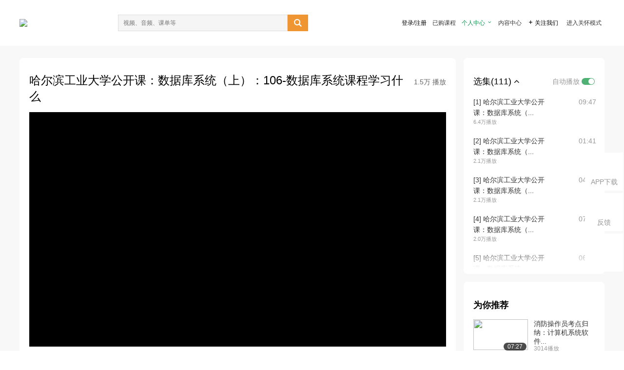

--- FILE ---
content_type: text/html; charset=utf-8
request_url: http://open.163.com/newview/movie/free?pid=MERVNU213&mid=MERVOOHLV
body_size: 43782
content:
<!doctype html>
<html data-n-head-ssr>
  <head >
    <title>哈尔滨工业大学公开课：数据库系统（上）：模型与语言-哈尔滨工业大学公开课：数据库系统（上）：106-数据库系统课程学习什么-网易公开课</title><meta data-n-head="ssr" data-hid="charset" charset="utf-8"><meta data-n-head="ssr" data-hid="viewport" name="viewport" content="width=device-width, initial-scale=1"><meta data-n-head="ssr" data-hid="renderer" name="renderer" content="webkit"><meta data-n-head="ssr" data-hid="X-UA-Compatible" name="X-UA-Compatible" content="IE=edge,chrome=1"><meta data-n-head="ssr" data-hid="email=no" name="email=no" content="format-detection"><meta data-n-head="ssr" data-hid="telephone=no" name="telephone=no" content="format-detection"><meta data-n-head="ssr" data-hid="robots" name="robots" content="all"><meta data-n-head="ssr" data-hid="baidu-site-verification" name="baidu-site-verification" content="code-MlLKchgdQM"><meta data-n-head="ssr" data-hid="sogou_site_verification" name="sogou_site_verification" content="FASeFDtP56"><meta data-n-head="ssr" data-hid="shenma-site-verification" name="shenma-site-verification" content="7221e2ede63e61d5312711d5d5a850ea_1611197959"><meta data-n-head="ssr" data-hid="360-site-verification" name="360-site-verification" content="db3f6674e79aaaa30882daa7037825e0"><meta data-n-head="ssr" data-hid="google-site-verification" name="google-site-verification" content="EJEm6z3xSJUE1w4mw_tGwBUIj0bVL8QFge5J9yv3-ZI"><meta data-n-head="ssr" data-hid="name" name="name" content="哈尔滨工业大学公开课：数据库系统（上）：模型与语言-哈尔滨工业大学公开课：数据库系统（上）：106-数据库系统课程学习什么-网易公开课"><meta data-n-head="ssr" data-hid="keywords" name="keywords" content="哈尔滨工业大学公开课：数据库系统（上）：模型与语言,哈尔滨工业大学公开课：数据库系统（上）：106-数据库系统课程学习什么,哈尔滨工业大学,战德臣,大学课程,计算机,程序设计开发,网易公开课"><meta data-n-head="ssr" data-hid="description" name="description" content="哈尔滨工业大学公开课：数据库系统（上）：106-数据库系统课程学习什么 《数据库系统》不仅是计算机、软件工程等专业的核心课程，而且也是非计算机专业学生必修的信息技术课程。当前互联网+与大数据，一切都建立在数据库之上，以数据说话，首先需要聚集数据、需要分析和管理数据。数据库技术已成为各种计算系统的核心技术，数据库相关知识也已成为每个人必须掌握的知识。 《数据库系统》不仅是计算机、软件工程等专业的核心课程，而且也是非计算机专业学生必修的信息技术课程。当前互联网+与大数据，一切都建立在数据库之上，以数据说话，首先需要聚集数据、需要分析和管理数据。数据库技术已成为各种计算系统的核心技术，数据库相关知识也已成为每个人必须掌握的知识。"><meta data-n-head="ssr" property="og:title" content="哈尔滨工业大学公开课：数据库系统（上）：模型与语言-哈尔滨工业大学公开课：数据库系统（上）：106-数据库系统课程学习什么-网易公开课"><meta data-n-head="ssr" property="og:type" content="video.other"><meta data-n-head="ssr" property="og:image" content="http://open-image.ws.126.net/image/snapshot_movie/2019/11/e/5/a7ad03e935774ce59fb0199f15cc4ee5.jpg"><meta data-n-head="ssr" property="og:description" content="哈尔滨工业大学公开课：数据库系统（上）：106-数据库系统课程学习什么 《数据库系统》不仅是计算机、软件工程等专业的核心课程，而且也是非计算机专业学生必修的信息技术课程。当前互联网+与大数据，一切都建立在数据库之上，以数据说话，首先需要聚集数据、需要分析和管理数据。数据库技术已成为各种计算系统的核心技术，数据库相关知识也已成为每个人必须掌握的知识。 《数据库系统》不仅是计算机、软件工程等专业的核心课程，而且也是非计算机专业学生必修的信息技术课程。当前互联网+与大数据，一切都建立在数据库之上，以数据说话，首先需要聚集数据、需要分析和管理数据。数据库技术已成为各种计算系统的核心技术，数据库相关知识也已成为每个人必须掌握的知识。"><base href="/newview/"><link data-n-head="ssr" rel="icon" type="image/x-icon" href="//c.open.163.com/favicon.ico"><link rel="preload" href="//open-image.ws.126.net/open-cmsnuxtapp/3b517f5.js" as="script"><link rel="preload" href="//open-image.ws.126.net/open-cmsnuxtapp/c0dfb9c.js" as="script"><link rel="preload" href="//open-image.ws.126.net/open-cmsnuxtapp/6864090.js" as="script"><link rel="preload" href="//open-image.ws.126.net/open-cmsnuxtapp/8751a4b.js" as="script"><link rel="preload" href="//open-image.ws.126.net/open-cmsnuxtapp/7a8e4ce.js" as="script"><link rel="preload" href="//open-image.ws.126.net/open-cmsnuxtapp/26294e6.js" as="script"><link rel="preload" href="//open-image.ws.126.net/open-cmsnuxtapp/83b3774.js" as="script"><link rel="preload" href="//open-image.ws.126.net/open-cmsnuxtapp/38e0344.js" as="script"><style data-vue-ssr-id="35737338:0 058826aa:0 5744f44a:0 539111e4:0 2bc64353:0 7ce6ba27:0 594ad5f0:0 dc8e8060:0 d6eee26e:0 0c7e45fa:0 13e4b42e:0 3f509c2c:0 786ffdaf:0 0a71710f:0 236e0419:0 225b1a95:0 a188703a:0 39ffa63b:0 bece7aa6:0 f570d4ba:0 7db8fdc0:0 5dc3d170:0 c52f6ec8:0">.g-bd {
  border-radius: 0px
}
.g-bd .m-header {
  padding: 0;
  height: 43px;
  background: #277C4B;
  background-image: -ms-linear-gradient(103deg, #20673f 0%, #277c4b 71%, #2e9057 100%)
}
.g-bd .m-header .headimg {
  line-height: 43px;
  background: none;
  height: 43px;
  color: #fff;
  text-align: center;
  font-size: 22px;
  width: 100%;
  font-family: "Microsoft YaHei Light", "Microsoft YaHei", "\5fae\8f6f\96c5\9ed1", sans-serif
}
.g-bd .m-header .headimg:before {
  content: "\7f51\6613\516c\5f00\8bfe"
}
.g-bd .m-cnt {
  margin-top: 26px;
  margin-bottom: 18px;
}
.g-bd .m-cnt .ckimg {
  height: 32px;
  line-height: 32px
}
.g-bd .m-cnt .inputbox {
  height: 32px;
  line-height: 32px
}
.g-bd .m-cnt .m-country .country {
  top: -5px;
  background-color: transparent
}
.g-bd .m-cnt .m-country input {
  height: 32px
}
.g-bd .m-cnt .u-logo {
  display: none
}
.g-bd .m-cnt .u-input input {
  height: 30px;
  line-height: 30px
}
.g-bd .m-cnt #login-form .m-sug {
  left: -1px;
  top: 32px
}
.g-bd .m-cnt #login-form .m-sug .itm {
  padding-left: 8px
}
.g-bd .m-cnt .u-success {
  margin-top: 6px
}
.g-bd .m-cnt .pcbtn a {
  height: 34px;
  line-height: 34px;
  background: #6f9e83
}
.g-bd .u-closebtn {
  top: 6px;
  right: 8px
}
.g-bd .btncolor, .g-bd .btncolor:hover {
  background: #277C4B;
  background-image: -ms-linear-gradient(103deg, #20673f 0%, #277c4b 71%, #2e9057 100%);
  color: #fff;
  border-radius: 4px;
  transition: 0.5s
}
.g-bd .btndisabled, .g-bd .btndisabled:hover {
  background: #6F9E83;
  color: #FFF;
  cursor: default
}
.g-bd .m-footer {
  padding: 12px 50px 10px
}
.g-bd .m-footer .u-regbtn {
  position: absolute;
  bottom: 26px;
  right: 50px
}
.fur-item.fur-agree {
  padding-bottom: 2em
}

/**
 * Swiper 4.5.1
 * Most modern mobile touch slider and framework with hardware accelerated transitions
 * http://www.idangero.us/swiper/
 *
 * Copyright 2014-2019 Vladimir Kharlampidi
 *
 * Released under the MIT License
 *
 * Released on: September 13, 2019
 */
.swiper-container {
  margin-left: auto;
  margin-right: auto;
  position: relative;
  overflow: hidden;
  list-style: none;
  padding: 0;
  /* Fix of Webkit flickering */
  z-index: 1;
}
.swiper-container-no-flexbox .swiper-slide {
  float: left;
}
.swiper-container-vertical > .swiper-wrapper {
  -webkit-box-orient: vertical;
  -webkit-box-direction: normal;
  -webkit-flex-direction: column;
  -ms-flex-direction: column;
  flex-direction: column;
}
.swiper-wrapper {
  position: relative;
  width: 100%;
  height: 100%;
  z-index: 1;
  display: -webkit-box;
  display: -webkit-flex;
  display: -ms-flexbox;
  display: flex;
  -webkit-transition-property: -webkit-transform;
  transition-property: -webkit-transform;
  -o-transition-property: transform;
  transition-property: transform;
  transition-property: transform, -webkit-transform;
  -webkit-box-sizing: content-box;
  box-sizing: content-box;
}
.swiper-container-android .swiper-slide,
.swiper-wrapper {
  -webkit-transform: translate3d(0px, 0, 0);
  transform: translate3d(0px, 0, 0);
}
.swiper-container-multirow > .swiper-wrapper {
  -webkit-flex-wrap: wrap;
  -ms-flex-wrap: wrap;
  flex-wrap: wrap;
}
.swiper-container-free-mode > .swiper-wrapper {
  -webkit-transition-timing-function: ease-out;
  -o-transition-timing-function: ease-out;
  transition-timing-function: ease-out;
  margin: 0 auto;
}
.swiper-slide {
  -webkit-flex-shrink: 0;
  -ms-flex-negative: 0;
  flex-shrink: 0;
  width: 100%;
  height: 100%;
  position: relative;
  -webkit-transition-property: -webkit-transform;
  transition-property: -webkit-transform;
  -o-transition-property: transform;
  transition-property: transform;
  transition-property: transform, -webkit-transform;
}
.swiper-slide-invisible-blank {
  visibility: hidden;
}
/* Auto Height */
.swiper-container-autoheight,
.swiper-container-autoheight .swiper-slide {
  height: auto;
}
.swiper-container-autoheight .swiper-wrapper {
  -webkit-box-align: start;
  -webkit-align-items: flex-start;
  -ms-flex-align: start;
  align-items: flex-start;
  -webkit-transition-property: height, -webkit-transform;
  transition-property: height, -webkit-transform;
  -o-transition-property: transform, height;
  transition-property: transform, height;
  transition-property: transform, height, -webkit-transform;
}
/* 3D Effects */
.swiper-container-3d {
  -webkit-perspective: 1200px;
  perspective: 1200px;
}
.swiper-container-3d .swiper-wrapper,
.swiper-container-3d .swiper-slide,
.swiper-container-3d .swiper-slide-shadow-left,
.swiper-container-3d .swiper-slide-shadow-right,
.swiper-container-3d .swiper-slide-shadow-top,
.swiper-container-3d .swiper-slide-shadow-bottom,
.swiper-container-3d .swiper-cube-shadow {
  -webkit-transform-style: preserve-3d;
  transform-style: preserve-3d;
}
.swiper-container-3d .swiper-slide-shadow-left,
.swiper-container-3d .swiper-slide-shadow-right,
.swiper-container-3d .swiper-slide-shadow-top,
.swiper-container-3d .swiper-slide-shadow-bottom {
  position: absolute;
  left: 0;
  top: 0;
  width: 100%;
  height: 100%;
  pointer-events: none;
  z-index: 10;
}
.swiper-container-3d .swiper-slide-shadow-left {
  background-image: -webkit-gradient(linear, right top, left top, from(rgba(0, 0, 0, 0.5)), to(rgba(0, 0, 0, 0)));
  background-image: -webkit-linear-gradient(right, rgba(0, 0, 0, 0.5), rgba(0, 0, 0, 0));
  background-image: -o-linear-gradient(right, rgba(0, 0, 0, 0.5), rgba(0, 0, 0, 0));
  background-image: linear-gradient(to left, rgba(0, 0, 0, 0.5), rgba(0, 0, 0, 0));
}
.swiper-container-3d .swiper-slide-shadow-right {
  background-image: -webkit-gradient(linear, left top, right top, from(rgba(0, 0, 0, 0.5)), to(rgba(0, 0, 0, 0)));
  background-image: -webkit-linear-gradient(left, rgba(0, 0, 0, 0.5), rgba(0, 0, 0, 0));
  background-image: -o-linear-gradient(left, rgba(0, 0, 0, 0.5), rgba(0, 0, 0, 0));
  background-image: linear-gradient(to right, rgba(0, 0, 0, 0.5), rgba(0, 0, 0, 0));
}
.swiper-container-3d .swiper-slide-shadow-top {
  background-image: -webkit-gradient(linear, left bottom, left top, from(rgba(0, 0, 0, 0.5)), to(rgba(0, 0, 0, 0)));
  background-image: -webkit-linear-gradient(bottom, rgba(0, 0, 0, 0.5), rgba(0, 0, 0, 0));
  background-image: -o-linear-gradient(bottom, rgba(0, 0, 0, 0.5), rgba(0, 0, 0, 0));
  background-image: linear-gradient(to top, rgba(0, 0, 0, 0.5), rgba(0, 0, 0, 0));
}
.swiper-container-3d .swiper-slide-shadow-bottom {
  background-image: -webkit-gradient(linear, left top, left bottom, from(rgba(0, 0, 0, 0.5)), to(rgba(0, 0, 0, 0)));
  background-image: -webkit-linear-gradient(top, rgba(0, 0, 0, 0.5), rgba(0, 0, 0, 0));
  background-image: -o-linear-gradient(top, rgba(0, 0, 0, 0.5), rgba(0, 0, 0, 0));
  background-image: linear-gradient(to bottom, rgba(0, 0, 0, 0.5), rgba(0, 0, 0, 0));
}
/* IE10 Windows Phone 8 Fixes */
.swiper-container-wp8-horizontal,
.swiper-container-wp8-horizontal > .swiper-wrapper {
  -ms-touch-action: pan-y;
  touch-action: pan-y;
}
.swiper-container-wp8-vertical,
.swiper-container-wp8-vertical > .swiper-wrapper {
  -ms-touch-action: pan-x;
  touch-action: pan-x;
}
.swiper-button-prev,
.swiper-button-next {
  position: absolute;
  top: 50%;
  width: 27px;
  height: 44px;
  margin-top: -22px;
  z-index: 10;
  cursor: pointer;
  background-size: 27px 44px;
  background-position: center;
  background-repeat: no-repeat;
}
.swiper-button-prev.swiper-button-disabled,
.swiper-button-next.swiper-button-disabled {
  opacity: 0.35;
  cursor: auto;
  pointer-events: none;
}
.swiper-button-prev,
.swiper-container-rtl .swiper-button-next {
  background-image: url("data:image/svg+xml;charset=utf-8,%3Csvg%20xmlns%3D'http%3A%2F%2Fwww.w3.org%2F2000%2Fsvg'%20viewBox%3D'0%200%2027%2044'%3E%3Cpath%20d%3D'M0%2C22L22%2C0l2.1%2C2.1L4.2%2C22l19.9%2C19.9L22%2C44L0%2C22L0%2C22L0%2C22z'%20fill%3D'%23007aff'%2F%3E%3C%2Fsvg%3E");
  left: 10px;
  right: auto;
}
.swiper-button-next,
.swiper-container-rtl .swiper-button-prev {
  background-image: url("data:image/svg+xml;charset=utf-8,%3Csvg%20xmlns%3D'http%3A%2F%2Fwww.w3.org%2F2000%2Fsvg'%20viewBox%3D'0%200%2027%2044'%3E%3Cpath%20d%3D'M27%2C22L27%2C22L5%2C44l-2.1-2.1L22.8%2C22L2.9%2C2.1L5%2C0L27%2C22L27%2C22z'%20fill%3D'%23007aff'%2F%3E%3C%2Fsvg%3E");
  right: 10px;
  left: auto;
}
.swiper-button-prev.swiper-button-white,
.swiper-container-rtl .swiper-button-next.swiper-button-white {
  background-image: url("data:image/svg+xml;charset=utf-8,%3Csvg%20xmlns%3D'http%3A%2F%2Fwww.w3.org%2F2000%2Fsvg'%20viewBox%3D'0%200%2027%2044'%3E%3Cpath%20d%3D'M0%2C22L22%2C0l2.1%2C2.1L4.2%2C22l19.9%2C19.9L22%2C44L0%2C22L0%2C22L0%2C22z'%20fill%3D'%23ffffff'%2F%3E%3C%2Fsvg%3E");
}
.swiper-button-next.swiper-button-white,
.swiper-container-rtl .swiper-button-prev.swiper-button-white {
  background-image: url("data:image/svg+xml;charset=utf-8,%3Csvg%20xmlns%3D'http%3A%2F%2Fwww.w3.org%2F2000%2Fsvg'%20viewBox%3D'0%200%2027%2044'%3E%3Cpath%20d%3D'M27%2C22L27%2C22L5%2C44l-2.1-2.1L22.8%2C22L2.9%2C2.1L5%2C0L27%2C22L27%2C22z'%20fill%3D'%23ffffff'%2F%3E%3C%2Fsvg%3E");
}
.swiper-button-prev.swiper-button-black,
.swiper-container-rtl .swiper-button-next.swiper-button-black {
  background-image: url("data:image/svg+xml;charset=utf-8,%3Csvg%20xmlns%3D'http%3A%2F%2Fwww.w3.org%2F2000%2Fsvg'%20viewBox%3D'0%200%2027%2044'%3E%3Cpath%20d%3D'M0%2C22L22%2C0l2.1%2C2.1L4.2%2C22l19.9%2C19.9L22%2C44L0%2C22L0%2C22L0%2C22z'%20fill%3D'%23000000'%2F%3E%3C%2Fsvg%3E");
}
.swiper-button-next.swiper-button-black,
.swiper-container-rtl .swiper-button-prev.swiper-button-black {
  background-image: url("data:image/svg+xml;charset=utf-8,%3Csvg%20xmlns%3D'http%3A%2F%2Fwww.w3.org%2F2000%2Fsvg'%20viewBox%3D'0%200%2027%2044'%3E%3Cpath%20d%3D'M27%2C22L27%2C22L5%2C44l-2.1-2.1L22.8%2C22L2.9%2C2.1L5%2C0L27%2C22L27%2C22z'%20fill%3D'%23000000'%2F%3E%3C%2Fsvg%3E");
}
.swiper-button-lock {
  display: none;
}
.swiper-pagination {
  position: absolute;
  text-align: center;
  -webkit-transition: 300ms opacity;
  -o-transition: 300ms opacity;
  transition: 300ms opacity;
  -webkit-transform: translate3d(0, 0, 0);
  transform: translate3d(0, 0, 0);
  z-index: 10;
}
.swiper-pagination.swiper-pagination-hidden {
  opacity: 0;
}
/* Common Styles */
.swiper-pagination-fraction,
.swiper-pagination-custom,
.swiper-container-horizontal > .swiper-pagination-bullets {
  bottom: 10px;
  left: 0;
  width: 100%;
}
/* Bullets */
.swiper-pagination-bullets-dynamic {
  overflow: hidden;
  font-size: 0;
}
.swiper-pagination-bullets-dynamic .swiper-pagination-bullet {
  -webkit-transform: scale(0.33);
  -ms-transform: scale(0.33);
  transform: scale(0.33);
  position: relative;
}
.swiper-pagination-bullets-dynamic .swiper-pagination-bullet-active {
  -webkit-transform: scale(1);
  -ms-transform: scale(1);
  transform: scale(1);
}
.swiper-pagination-bullets-dynamic .swiper-pagination-bullet-active-main {
  -webkit-transform: scale(1);
  -ms-transform: scale(1);
  transform: scale(1);
}
.swiper-pagination-bullets-dynamic .swiper-pagination-bullet-active-prev {
  -webkit-transform: scale(0.66);
  -ms-transform: scale(0.66);
  transform: scale(0.66);
}
.swiper-pagination-bullets-dynamic .swiper-pagination-bullet-active-prev-prev {
  -webkit-transform: scale(0.33);
  -ms-transform: scale(0.33);
  transform: scale(0.33);
}
.swiper-pagination-bullets-dynamic .swiper-pagination-bullet-active-next {
  -webkit-transform: scale(0.66);
  -ms-transform: scale(0.66);
  transform: scale(0.66);
}
.swiper-pagination-bullets-dynamic .swiper-pagination-bullet-active-next-next {
  -webkit-transform: scale(0.33);
  -ms-transform: scale(0.33);
  transform: scale(0.33);
}
.swiper-pagination-bullet {
  width: 8px;
  height: 8px;
  display: inline-block;
  border-radius: 100%;
  background: #000;
  opacity: 0.2;
}
button.swiper-pagination-bullet {
  border: none;
  margin: 0;
  padding: 0;
  -webkit-box-shadow: none;
  box-shadow: none;
  -webkit-appearance: none;
  -moz-appearance: none;
  appearance: none;
}
.swiper-pagination-clickable .swiper-pagination-bullet {
  cursor: pointer;
}
.swiper-pagination-bullet-active {
  opacity: 1;
  background: #007aff;
}
.swiper-container-vertical > .swiper-pagination-bullets {
  right: 10px;
  top: 50%;
  -webkit-transform: translate3d(0px, -50%, 0);
  transform: translate3d(0px, -50%, 0);
}
.swiper-container-vertical > .swiper-pagination-bullets .swiper-pagination-bullet {
  margin: 6px 0;
  display: block;
}
.swiper-container-vertical > .swiper-pagination-bullets.swiper-pagination-bullets-dynamic {
  top: 50%;
  -webkit-transform: translateY(-50%);
  -ms-transform: translateY(-50%);
  transform: translateY(-50%);
  width: 8px;
}
.swiper-container-vertical > .swiper-pagination-bullets.swiper-pagination-bullets-dynamic .swiper-pagination-bullet {
  display: inline-block;
  -webkit-transition: 200ms top, 200ms -webkit-transform;
  transition: 200ms top, 200ms -webkit-transform;
  -o-transition: 200ms transform, 200ms top;
  transition: 200ms transform, 200ms top;
  transition: 200ms transform, 200ms top, 200ms -webkit-transform;
}
.swiper-container-horizontal > .swiper-pagination-bullets .swiper-pagination-bullet {
  margin: 0 4px;
}
.swiper-container-horizontal > .swiper-pagination-bullets.swiper-pagination-bullets-dynamic {
  left: 50%;
  -webkit-transform: translateX(-50%);
  -ms-transform: translateX(-50%);
  transform: translateX(-50%);
  white-space: nowrap;
}
.swiper-container-horizontal > .swiper-pagination-bullets.swiper-pagination-bullets-dynamic .swiper-pagination-bullet {
  -webkit-transition: 200ms left, 200ms -webkit-transform;
  transition: 200ms left, 200ms -webkit-transform;
  -o-transition: 200ms transform, 200ms left;
  transition: 200ms transform, 200ms left;
  transition: 200ms transform, 200ms left, 200ms -webkit-transform;
}
.swiper-container-horizontal.swiper-container-rtl > .swiper-pagination-bullets-dynamic .swiper-pagination-bullet {
  -webkit-transition: 200ms right, 200ms -webkit-transform;
  transition: 200ms right, 200ms -webkit-transform;
  -o-transition: 200ms transform, 200ms right;
  transition: 200ms transform, 200ms right;
  transition: 200ms transform, 200ms right, 200ms -webkit-transform;
}
/* Progress */
.swiper-pagination-progressbar {
  background: rgba(0, 0, 0, 0.25);
  position: absolute;
}
.swiper-pagination-progressbar .swiper-pagination-progressbar-fill {
  background: #007aff;
  position: absolute;
  left: 0;
  top: 0;
  width: 100%;
  height: 100%;
  -webkit-transform: scale(0);
  -ms-transform: scale(0);
  transform: scale(0);
  -webkit-transform-origin: left top;
  -ms-transform-origin: left top;
  transform-origin: left top;
}
.swiper-container-rtl .swiper-pagination-progressbar .swiper-pagination-progressbar-fill {
  -webkit-transform-origin: right top;
  -ms-transform-origin: right top;
  transform-origin: right top;
}
.swiper-container-horizontal > .swiper-pagination-progressbar,
.swiper-container-vertical > .swiper-pagination-progressbar.swiper-pagination-progressbar-opposite {
  width: 100%;
  height: 4px;
  left: 0;
  top: 0;
}
.swiper-container-vertical > .swiper-pagination-progressbar,
.swiper-container-horizontal > .swiper-pagination-progressbar.swiper-pagination-progressbar-opposite {
  width: 4px;
  height: 100%;
  left: 0;
  top: 0;
}
.swiper-pagination-white .swiper-pagination-bullet-active {
  background: #ffffff;
}
.swiper-pagination-progressbar.swiper-pagination-white {
  background: rgba(255, 255, 255, 0.25);
}
.swiper-pagination-progressbar.swiper-pagination-white .swiper-pagination-progressbar-fill {
  background: #ffffff;
}
.swiper-pagination-black .swiper-pagination-bullet-active {
  background: #000000;
}
.swiper-pagination-progressbar.swiper-pagination-black {
  background: rgba(0, 0, 0, 0.25);
}
.swiper-pagination-progressbar.swiper-pagination-black .swiper-pagination-progressbar-fill {
  background: #000000;
}
.swiper-pagination-lock {
  display: none;
}
/* Scrollbar */
.swiper-scrollbar {
  border-radius: 10px;
  position: relative;
  -ms-touch-action: none;
  background: rgba(0, 0, 0, 0.1);
}
.swiper-container-horizontal > .swiper-scrollbar {
  position: absolute;
  left: 1%;
  bottom: 3px;
  z-index: 50;
  height: 5px;
  width: 98%;
}
.swiper-container-vertical > .swiper-scrollbar {
  position: absolute;
  right: 3px;
  top: 1%;
  z-index: 50;
  width: 5px;
  height: 98%;
}
.swiper-scrollbar-drag {
  height: 100%;
  width: 100%;
  position: relative;
  background: rgba(0, 0, 0, 0.5);
  border-radius: 10px;
  left: 0;
  top: 0;
}
.swiper-scrollbar-cursor-drag {
  cursor: move;
}
.swiper-scrollbar-lock {
  display: none;
}
.swiper-zoom-container {
  width: 100%;
  height: 100%;
  display: -webkit-box;
  display: -webkit-flex;
  display: -ms-flexbox;
  display: flex;
  -webkit-box-pack: center;
  -webkit-justify-content: center;
  -ms-flex-pack: center;
  justify-content: center;
  -webkit-box-align: center;
  -webkit-align-items: center;
  -ms-flex-align: center;
  align-items: center;
  text-align: center;
}
.swiper-zoom-container > img,
.swiper-zoom-container > svg,
.swiper-zoom-container > canvas {
  max-width: 100%;
  max-height: 100%;
  -o-object-fit: contain;
  object-fit: contain;
}
.swiper-slide-zoomed {
  cursor: move;
}
/* Preloader */
.swiper-lazy-preloader {
  width: 42px;
  height: 42px;
  position: absolute;
  left: 50%;
  top: 50%;
  margin-left: -21px;
  margin-top: -21px;
  z-index: 10;
  -webkit-transform-origin: 50%;
  -ms-transform-origin: 50%;
  transform-origin: 50%;
  -webkit-animation: swiper-preloader-spin 1s steps(12, end) infinite;
  animation: swiper-preloader-spin 1s steps(12, end) infinite;
}
.swiper-lazy-preloader:after {
  display: block;
  content: '';
  width: 100%;
  height: 100%;
  background-image: url("data:image/svg+xml;charset=utf-8,%3Csvg%20viewBox%3D'0%200%20120%20120'%20xmlns%3D'http%3A%2F%2Fwww.w3.org%2F2000%2Fsvg'%20xmlns%3Axlink%3D'http%3A%2F%2Fwww.w3.org%2F1999%2Fxlink'%3E%3Cdefs%3E%3Cline%20id%3D'l'%20x1%3D'60'%20x2%3D'60'%20y1%3D'7'%20y2%3D'27'%20stroke%3D'%236c6c6c'%20stroke-width%3D'11'%20stroke-linecap%3D'round'%2F%3E%3C%2Fdefs%3E%3Cg%3E%3Cuse%20xlink%3Ahref%3D'%23l'%20opacity%3D'.27'%2F%3E%3Cuse%20xlink%3Ahref%3D'%23l'%20opacity%3D'.27'%20transform%3D'rotate(30%2060%2C60)'%2F%3E%3Cuse%20xlink%3Ahref%3D'%23l'%20opacity%3D'.27'%20transform%3D'rotate(60%2060%2C60)'%2F%3E%3Cuse%20xlink%3Ahref%3D'%23l'%20opacity%3D'.27'%20transform%3D'rotate(90%2060%2C60)'%2F%3E%3Cuse%20xlink%3Ahref%3D'%23l'%20opacity%3D'.27'%20transform%3D'rotate(120%2060%2C60)'%2F%3E%3Cuse%20xlink%3Ahref%3D'%23l'%20opacity%3D'.27'%20transform%3D'rotate(150%2060%2C60)'%2F%3E%3Cuse%20xlink%3Ahref%3D'%23l'%20opacity%3D'.37'%20transform%3D'rotate(180%2060%2C60)'%2F%3E%3Cuse%20xlink%3Ahref%3D'%23l'%20opacity%3D'.46'%20transform%3D'rotate(210%2060%2C60)'%2F%3E%3Cuse%20xlink%3Ahref%3D'%23l'%20opacity%3D'.56'%20transform%3D'rotate(240%2060%2C60)'%2F%3E%3Cuse%20xlink%3Ahref%3D'%23l'%20opacity%3D'.66'%20transform%3D'rotate(270%2060%2C60)'%2F%3E%3Cuse%20xlink%3Ahref%3D'%23l'%20opacity%3D'.75'%20transform%3D'rotate(300%2060%2C60)'%2F%3E%3Cuse%20xlink%3Ahref%3D'%23l'%20opacity%3D'.85'%20transform%3D'rotate(330%2060%2C60)'%2F%3E%3C%2Fg%3E%3C%2Fsvg%3E");
  background-position: 50%;
  background-size: 100%;
  background-repeat: no-repeat;
}
.swiper-lazy-preloader-white:after {
  background-image: url("data:image/svg+xml;charset=utf-8,%3Csvg%20viewBox%3D'0%200%20120%20120'%20xmlns%3D'http%3A%2F%2Fwww.w3.org%2F2000%2Fsvg'%20xmlns%3Axlink%3D'http%3A%2F%2Fwww.w3.org%2F1999%2Fxlink'%3E%3Cdefs%3E%3Cline%20id%3D'l'%20x1%3D'60'%20x2%3D'60'%20y1%3D'7'%20y2%3D'27'%20stroke%3D'%23fff'%20stroke-width%3D'11'%20stroke-linecap%3D'round'%2F%3E%3C%2Fdefs%3E%3Cg%3E%3Cuse%20xlink%3Ahref%3D'%23l'%20opacity%3D'.27'%2F%3E%3Cuse%20xlink%3Ahref%3D'%23l'%20opacity%3D'.27'%20transform%3D'rotate(30%2060%2C60)'%2F%3E%3Cuse%20xlink%3Ahref%3D'%23l'%20opacity%3D'.27'%20transform%3D'rotate(60%2060%2C60)'%2F%3E%3Cuse%20xlink%3Ahref%3D'%23l'%20opacity%3D'.27'%20transform%3D'rotate(90%2060%2C60)'%2F%3E%3Cuse%20xlink%3Ahref%3D'%23l'%20opacity%3D'.27'%20transform%3D'rotate(120%2060%2C60)'%2F%3E%3Cuse%20xlink%3Ahref%3D'%23l'%20opacity%3D'.27'%20transform%3D'rotate(150%2060%2C60)'%2F%3E%3Cuse%20xlink%3Ahref%3D'%23l'%20opacity%3D'.37'%20transform%3D'rotate(180%2060%2C60)'%2F%3E%3Cuse%20xlink%3Ahref%3D'%23l'%20opacity%3D'.46'%20transform%3D'rotate(210%2060%2C60)'%2F%3E%3Cuse%20xlink%3Ahref%3D'%23l'%20opacity%3D'.56'%20transform%3D'rotate(240%2060%2C60)'%2F%3E%3Cuse%20xlink%3Ahref%3D'%23l'%20opacity%3D'.66'%20transform%3D'rotate(270%2060%2C60)'%2F%3E%3Cuse%20xlink%3Ahref%3D'%23l'%20opacity%3D'.75'%20transform%3D'rotate(300%2060%2C60)'%2F%3E%3Cuse%20xlink%3Ahref%3D'%23l'%20opacity%3D'.85'%20transform%3D'rotate(330%2060%2C60)'%2F%3E%3C%2Fg%3E%3C%2Fsvg%3E");
}
@-webkit-keyframes swiper-preloader-spin {
  100% {
    -webkit-transform: rotate(360deg);
    transform: rotate(360deg);
  }
}
@keyframes swiper-preloader-spin {
  100% {
    -webkit-transform: rotate(360deg);
    transform: rotate(360deg);
  }
}
/* a11y */
.swiper-container .swiper-notification {
  position: absolute;
  left: 0;
  top: 0;
  pointer-events: none;
  opacity: 0;
  z-index: -1000;
}
.swiper-container-fade.swiper-container-free-mode .swiper-slide {
  -webkit-transition-timing-function: ease-out;
  -o-transition-timing-function: ease-out;
  transition-timing-function: ease-out;
}
.swiper-container-fade .swiper-slide {
  pointer-events: none;
  -webkit-transition-property: opacity;
  -o-transition-property: opacity;
  transition-property: opacity;
}
.swiper-container-fade .swiper-slide .swiper-slide {
  pointer-events: none;
}
.swiper-container-fade .swiper-slide-active,
.swiper-container-fade .swiper-slide-active .swiper-slide-active {
  pointer-events: auto;
}
.swiper-container-cube {
  overflow: visible;
}
.swiper-container-cube .swiper-slide {
  pointer-events: none;
  -webkit-backface-visibility: hidden;
  backface-visibility: hidden;
  z-index: 1;
  visibility: hidden;
  -webkit-transform-origin: 0 0;
  -ms-transform-origin: 0 0;
  transform-origin: 0 0;
  width: 100%;
  height: 100%;
}
.swiper-container-cube .swiper-slide .swiper-slide {
  pointer-events: none;
}
.swiper-container-cube.swiper-container-rtl .swiper-slide {
  -webkit-transform-origin: 100% 0;
  -ms-transform-origin: 100% 0;
  transform-origin: 100% 0;
}
.swiper-container-cube .swiper-slide-active,
.swiper-container-cube .swiper-slide-active .swiper-slide-active {
  pointer-events: auto;
}
.swiper-container-cube .swiper-slide-active,
.swiper-container-cube .swiper-slide-next,
.swiper-container-cube .swiper-slide-prev,
.swiper-container-cube .swiper-slide-next + .swiper-slide {
  pointer-events: auto;
  visibility: visible;
}
.swiper-container-cube .swiper-slide-shadow-top,
.swiper-container-cube .swiper-slide-shadow-bottom,
.swiper-container-cube .swiper-slide-shadow-left,
.swiper-container-cube .swiper-slide-shadow-right {
  z-index: 0;
  -webkit-backface-visibility: hidden;
  backface-visibility: hidden;
}
.swiper-container-cube .swiper-cube-shadow {
  position: absolute;
  left: 0;
  bottom: 0px;
  width: 100%;
  height: 100%;
  background: #000;
  opacity: 0.6;
  -webkit-filter: blur(50px);
  filter: blur(50px);
  z-index: 0;
}
.swiper-container-flip {
  overflow: visible;
}
.swiper-container-flip .swiper-slide {
  pointer-events: none;
  -webkit-backface-visibility: hidden;
  backface-visibility: hidden;
  z-index: 1;
}
.swiper-container-flip .swiper-slide .swiper-slide {
  pointer-events: none;
}
.swiper-container-flip .swiper-slide-active,
.swiper-container-flip .swiper-slide-active .swiper-slide-active {
  pointer-events: auto;
}
.swiper-container-flip .swiper-slide-shadow-top,
.swiper-container-flip .swiper-slide-shadow-bottom,
.swiper-container-flip .swiper-slide-shadow-left,
.swiper-container-flip .swiper-slide-shadow-right {
  z-index: 0;
  -webkit-backface-visibility: hidden;
  backface-visibility: hidden;
}
.swiper-container-coverflow .swiper-wrapper {
  /* Windows 8 IE 10 fix */
  -ms-perspective: 1200px;
}


.nuxt-progress {
  position: fixed;
  top: 0px;
  left: 0px;
  right: 0px;
  height: 2px;
  width: 0%;
  opacity: 1;
  transition: width 0.1s, opacity 0.4s;
  background-color: #fff;
  z-index: 999999;
}
.nuxt-progress.nuxt-progress-notransition {
  transition: none;
}
.nuxt-progress-failed {
  background-color: red;
}


html {
  font-size: 12px;
  line-height: 1.15; /* 1 */
  -webkit-text-size-adjust: 100%; /* 2 */
  font-family: 'Microsoft YaHei UI', 'Microsoft YaHei', Helvetica, Arial,
    sans-serif;
}
* {
  box-sizing: border-box;
}
.main {
  min-width: 1200px;
  min-height: 100vh;
  display: flex;
  flex-direction: column;
  background: #F8F8F8;
}

/* Sections
   ========================================================================== */

/**
 * Remove the margin in all browsers.
 */
body {
  margin: 0;
}

/**
 * Render the `main` element consistently in IE.
 */
main {
  display: block;
}

/**
 * Correct the font size and margin on `h1` elements within `section` and
 * `article` contexts in Chrome, Firefox, and Safari.
 */
h1 {
  font-size: 2em;
  margin: 0.67em 0;
}
ul {
  padding: 0;
  margin: 0;
}
li {
  list-style: none;
}

/* Grouping content
   ========================================================================== */

/**
 * 1. Add the correct box sizing in Firefox.
 * 2. Show the overflow in Edge and IE.
 */
hr {
  box-sizing: content-box; /* 1 */
  height: 0; /* 1 */
  overflow: visible; /* 2 */
}

/**
 * 1. Correct the inheritance and scaling of font size in all browsers.
 * 2. Correct the odd `em` font sizing in all browsers.
 */
pre {
  font-family: monospace, monospace; /* 1 */
  font-size: 1em; /* 2 */
}

/* Text-level semantics
   ========================================================================== */

/**
 * Remove the gray background on active links in IE 10.
 */
a {
  background-color: transparent;
}

/**
 * 1. Remove the bottom border in Chrome 57-
 * 2. Add the correct text decoration in Chrome, Edge, IE, Opera, and Safari.
 */
abbr[title] {
  border-bottom: none; /* 1 */
  text-decoration: underline; /* 2 */
  text-decoration: underline dotted; /* 2 */
}

/**
 * Add the correct font weight in Chrome, Edge, and Safari.
 */
b,
strong {
  font-weight: bolder;
}

/**
 * 1. Correct the inheritance and scaling of font size in all browsers.
 * 2. Correct the odd `em` font sizing in all browsers.
 */
code,
kbd,
samp {
  font-family: monospace, monospace; /* 1 */
  font-size: 1em; /* 2 */
}

/**
 * Add the correct font size in all browsers.
 */
small {
  font-size: 80%;
}

/**
 * Prevent `sub` and `sup` elements from affecting the line height in
 * all browsers.
 */
sub,
sup {
  font-size: 75%;
  line-height: 0;
  position: relative;
  vertical-align: baseline;
}
sub {
  bottom: -0.25em;
}
sup {
  top: -0.5em;
}

/* Embedded content
   ========================================================================== */

/**
 * Remove the border on images inside links in IE 10.
 */
img {
  border-style: none;
}

/* Forms
   ========================================================================== */

/**
 * 1. Change the font styles in all browsers.
 * 2. Remove the margin in Firefox and Safari.
 */
button,
input,
optgroup,
select,
textarea {
  font-family: inherit; /* 1 */
  font-size: 100%; /* 1 */
  line-height: 1.15; /* 1 */
  margin: 0; /* 2 */
}

/**
 * Show the overflow in IE.
 * 1. Show the overflow in Edge.
 */
button,
input {
  /* 1 */
  overflow: visible;
}

/**
 * Remove the inheritance of text transform in Edge, Firefox, and IE.
 * 1. Remove the inheritance of text transform in Firefox.
 */
button,
select {
  /* 1 */
  text-transform: none;
}

/**
 * Correct the inability to style clickable types in iOS and Safari.
 */
button,
[type='button'],
[type='reset'],
[type='submit'] {
  -webkit-appearance: button;
}

/**
 * Remove the inner border and padding in Firefox.
 */
button::-moz-focus-inner,
[type='button']::-moz-focus-inner,
[type='reset']::-moz-focus-inner,
[type='submit']::-moz-focus-inner {
  border-style: none;
  padding: 0;
}

/**
 * Restore the focus styles unset by the previous rule.
 */
button:-moz-focusring,
[type='button']:-moz-focusring,
[type='reset']:-moz-focusring,
[type='submit']:-moz-focusring {
  outline: 1px dotted ButtonText;
}

/**
 * Correct the padding in Firefox.
 */
fieldset {
  padding: 0.35em 0.75em 0.625em;
}

/**
 * 1. Correct the text wrapping in Edge and IE.
 * 2. Correct the color inheritance from `fieldset` elements in IE.
 * 3. Remove the padding so developers are not caught out when they zero out
 *    `fieldset` elements in all browsers.
 */
legend {
  box-sizing: border-box; /* 1 */
  color: inherit; /* 2 */
  display: table; /* 1 */
  max-width: 100%; /* 1 */
  padding: 0; /* 3 */
  white-space: normal; /* 1 */
}

/**
 * Add the correct vertical alignment in Chrome, Firefox, and Opera.
 */
progress {
  vertical-align: baseline;
}

/**
 * Remove the default vertical scrollbar in IE 10+.
 */
textarea {
  overflow: auto;
}

/**
 * 1. Add the correct box sizing in IE 10.
 * 2. Remove the padding in IE 10.
 */
[type='checkbox'],
[type='radio'] {
  box-sizing: border-box; /* 1 */
  padding: 0; /* 2 */
}

/**
 * Correct the cursor style of increment and decrement buttons in Chrome.
 */
[type='number']::-webkit-inner-spin-button,
[type='number']::-webkit-outer-spin-button {
  height: auto;
}

/**
 * 1. Correct the odd appearance in Chrome and Safari.
 * 2. Correct the outline style in Safari.
 */
[type='search'] {
  -webkit-appearance: textfield; /* 1 */
  outline-offset: -2px; /* 2 */
}

/**
 * Remove the inner padding in Chrome and Safari on macOS.
 */
[type='search']::-webkit-search-decoration {
  -webkit-appearance: none;
}

/**
 * 1. Correct the inability to style clickable types in iOS and Safari.
 * 2. Change font properties to `inherit` in Safari.
 */
::-webkit-file-upload-button {
  -webkit-appearance: button; /* 1 */
  font: inherit; /* 2 */
}

/* Interactive
   ========================================================================== */

/*
 * Add the correct display in Edge, IE 10+, and Firefox.
 */
details {
  display: block;
}

/*
 * Add the correct display in all browsers.
 */
summary {
  display: list-item;
}

/* Misc
   ========================================================================== */

/**
 * Add the correct display in IE 10+.
 */
template {
  display: none;
}

/**
 * Add the correct display in IE 10.
 */
[hidden] {
  display: none;
}
@font-face {
  font-family: 'icomoon';
  src: url('https://s2.open.163.com/ocb/res/fonts/icomoon.eot');
  src: url('https://s2.open.163.com/ocb/res/fonts/icomoon.eot?#iefix')
      format('embedded-opentype'),
    url('https://s2.open.163.com/ocb/res/fonts/icomoon.ttf') format('truetype'),
    url('https://s2.open.163.com/ocb/res/fonts/icomoon.woff') format('woff'),
    url('https://s2.open.163.com/ocb/res/fonts/icomoon.svg#icomoon')
      format('svg');
  font-weight: normal;
  font-style: normal;
}
.f-icon {
  font-family: 'icomoon';
  speak: none;
  font-style: normal;
  font-weight: normal;
  font-variant: normal;
  text-transform: none;
  line-height: 1;

  /* Better Font Rendering =========== */
  -webkit-font-smoothing: antialiased;
  -moz-osx-font-smoothing: grayscale;
}
::selection {
  background-color: #286a46;
  color: #fff;
}
#urs_login_page {
  border: none;
  border-radius: 0 !important;
}

.green[data-v-7d562304] {
  color: #09924b;
}
.fade-enter-active[data-v-7d562304],
.fade-leave-active[data-v-7d562304] {
  transition: opacity 0.5s;
}
.fade-enter[data-v-7d562304],
.fade-leave-to[data-v-7d562304] {
  opacity: 0;
}
.open-header[data-v-7d562304] {
  background: #ffffff;
  padding: 30px 0;
}
.open-header.isccjt[data-v-7d562304] {
  min-width: 1360px;
}
.open-header.specialpage[data-v-7d562304] {
  min-width: 1360px;
}
.open-container[data-v-7d562304] {
  width: 1200px;
  margin: 0 auto;
  display: flex;
  align-items: center;
  justify-content: space-between;
}
.open-container__logo a[data-v-7d562304] {
  display: block;
  line-height: 0;
}
.open-container__logo img[data-v-7d562304] {
  width: 180px;
}
.open-searchbox[data-v-7d562304] {
  position: relative;
}
.open-searchbox__list[data-v-7d562304] {
  position: absolute;
  background: #ffffff;
  width: 348px;
  border: 1px solid #dddddd;
  border-top: 0px;
  z-index: 10;
}
.open-searchbox__list li[data-v-7d562304] {
  height: 30px;
  line-height: 30px;
  font-size: 12px;
  padding: 0 10px;
  cursor: pointer;
}
.open-searchbox__list li[data-v-7d562304]:hover {
  background: #dddddd;
}
.open-searchbox__list span[data-v-7d562304]:not(:first-child) {
  color: #999999;
}
.open-searchbox__container[data-v-7d562304] {
  display: flex;
  justify-content: flex-start;
}
.open-searchbox__input[data-v-7d562304] {
  height: 34px;
  font-size: 12px;
  line-height: 22px;
  padding: 10px;
  width: 348px;
  outline: none;
  border: 1px solid #dddddd;
  background: #f5f5f5;
}
.open-searchbox__input[data-v-7d562304]:focus {
  background: #ffffff;
}
.open-searchbox button[data-v-7d562304] {
  width: 42px;
  height: 34px;
  border: 0;
  background: #ef9632;
  outline: none;
  font-size: 16px;
  color: #ffffff;
  cursor: pointer;
}
.open-searchbox button[data-v-7d562304]:hover {
  background: #ffa643;
}
.open-userbox[data-v-7d562304] {
  display: flex;
  justify-content: flex-start;
  font-size: 12px;
  line-height: 24px;
}
.open-userbox ul[data-v-7d562304] {
  position: absolute;
  left: 0;
  top: 30px;
  display: block;
}
.open-userbox > div[data-v-7d562304] {
  padding: 5px 6px;
  cursor: pointer;
}
.open-userbox > div[data-v-7d562304]:hover {
  color: #09924b;
}
.open-userbox__icon[data-v-7d562304] {
  display: inline-block;
  width: 12px;
  height: 12px;
}
.open-userbox__lession a[data-v-7d562304],
.open-userbox__ugc a[data-v-7d562304] {
  color: #333;
  text-decoration: none;
}
.open-userbox__lession a[data-v-7d562304]:hover,
.open-userbox__ugc a[data-v-7d562304]:hover {
  color: #09924b;
}
.open-userbox__username[data-v-7d562304] {
  max-width: 100px;
  overflow: hidden;
  white-space: nowrap;
  text-overflow: ellipsis;
  color: #333;
}
.open-userbox__usercenter[data-v-7d562304] {
  position: relative;
}
.open-userbox__usercenter ul[data-v-7d562304] {
  background: #ffffff;
  width: 100%;
  display: none;
  box-shadow: 0 2px 4px rgba(0, 0, 0, 0.2);
  z-index: 1;
}
.open-userbox__usercenter a[data-v-7d562304] {
  display: block;
  height: 24px;
  line-height: 24px;
  padding-left: 10px;
  color: #333;
  text-decoration: none;
}
.open-userbox__usercenter a[data-v-7d562304]:hover {
  color: #09924b;
}
.open-userbox__usercenter[data-v-7d562304]:hover {
  box-shadow: 0 2px 4px rgba(0, 0, 0, 0.2);
}
.open-userbox__usercenter:hover ul[data-v-7d562304] {
  display: block;
}
.open-userbox__aboutus[data-v-7d562304] {
  position: relative;
}
.open-userbox__aboutus[data-v-7d562304]:hover {
  box-shadow: 0 2px 4px rgba(0, 0, 0, 0.2);
}
.open-userbox__aboutus:hover ul[data-v-7d562304] {
  display: flex;
}
.open-userbox__aboutus ul[data-v-7d562304] {
  box-shadow: 0 2px 4px rgba(0, 0, 0, 0.2);
  background: #ffffff;
  width: 100%;
  display: none;
  padding: 10px;
  justify-content: center;
}
.open-aboutus__weiboicon[data-v-7d562304],
.open-aboutus__wechat[data-v-7d562304] {
  display: block;
  width: 25px;
  height: 25px;
  margin: 0 5px;
}
.open-aboutus__weiboicon[data-v-7d562304] {
  background: no-repeat url(https://open-image.ws.126.net/db6cf5793e2a4342829d52e6d74910a5.png) center center;
}
.open-aboutus__weiboicon[data-v-7d562304]:hover {
  background-image: url(https://open-image.ws.126.net/27a92290ad8946db82d5ad13e1b69876.png);
}
.open-aboutus__wechat[data-v-7d562304] {
  background: url(https://s2.open.163.com/ocb/res/img/common/sprite.png) no-repeat -122px -20px;
}
.open-aboutus__wechat[data-v-7d562304]:hover {
  background-position: -122px -51px;
}
.open-aboutus__wechat:hover .open-aboutus__wechatcode[data-v-7d562304] {
  display: block;
}
.open-aboutus__wechatcode[data-v-7d562304] {
  position: absolute;
  top: 50px;
  left: 0;
  display: none;
  z-index: 1;
}
.open-aboutus__wechatcode img[data-v-7d562304] {
  width: 120px;
}


#cniil_wza {
  color: #333;
  text-decoration: none;
}
#cniil_wza:hover {
  color: #09924b;
}
/* 关怀模式样式，摘自新闻网首，为了后续更新，尽量保持原结构没有定制化修改 */
.ntes-nav-wza,.ntes-nav-wza-show{float: left;padding-left: 3px;margin-left: 2px;position: relative;}
.ntes-nav-wza{display: none;}
.ntes-nav-wza-show{display: block;}
.open-searchbox__list em {
  color: #56b986;
  font-style: normal;
  font-weight: bold;
}
.open-searchbox_sugli {
  display: flex;
  flex-flow: row nowrap;
  align-items: center;
}
.open-searchbox_sugtext {
  flex: 0 1 auto;
  overflow: hidden;
  text-overflow: ellipsis;
  white-space: nowrap;
}
.open-searchbox_sugtype {
  margin-left: 3px;
  color: #fbaf1b;
  background: #fbaf1b20;
  padding: 2px 3px;
  border-radius: 2px;
  white-space: nowrap;
  flex: 0 0 auto;
  box-sizing: content-box;
  height: 1.2em;
  line-height: 1.2;
}

.open-pc-pageside-toolbox {
  display: none;
}
.open-pcnuxt-pageside-toolbox {
  position: fixed;
  right: 2px;
  bottom: 163px;
  width: 78px;
  z-index: 1000;
}
.open-pcnuxt-pageside-toolbox.isccjt,
.open-pcnuxt-pageside-toolbox.specialpage {
  width: 60px;
  left: 50%;
  margin-left: 615px;
  right: auto;
}
.open-pcnuxt-pageside-toolbox.isccjt .open-backtop,
.open-pcnuxt-pageside-toolbox.specialpage .open-backtop {
  display: none;
}
@media screen and (max-width: 1360px) {
.open-pcnuxt-pageside-toolbox.isccjt,
  .open-pcnuxt-pageside-toolbox.specialpage {
    right: 4px;
    left: auto;
    margin-left: 0;
}
}
.open-pcnuxt-pageside-toolbox.isccjt.specialNavShow,
.open-pcnuxt-pageside-toolbox.specialpage.specialNavShow {
  bottom: auto;
}
.open-pcnuxt-pageside-toolbox.isccjt.specialNavShow {
  top: 680px;
}
.open-pcnuxt-pageside-toolbox.isccjt.specialNavShow .open-backtop {
  display: block;
}
.open-pcnuxt-pageside-toolbox.specialpage.specialNavShow {
  top: 560px;
}
.open-pcnuxt-pageside-toolbox.specialpage.specialNavShow .open-backtop {
  display: block;
}
.open-pcnuxt-pageside-toolbox > :not(:first-child) {
  margin-top: 5px;
}
.open-pcnuxt-pageside-toolbox .open-download,
.open-pcnuxt-pageside-toolbox .open-suggest,
.open-pcnuxt-pageside-toolbox .open-backtop {
  height: 78px;
  text-align: center;
  padding-top: 50px;
  line-height: 20px;
  font-size: 14px;
  color: #999;
  background: no-repeat #fff center 15px;
  background-size: 30px;
  position: relative;
}
.open-pcnuxt-pageside-toolbox .open-download .mask,
.open-pcnuxt-pageside-toolbox .open-suggest .mask,
.open-pcnuxt-pageside-toolbox .open-backtop .mask {
  position: absolute;
  display: block;
  left: 0;
  top: 0;
  width: 100%;
  height: 100%;
  background: #000;
  opacity: 0;
  transition: opacity 0.1s;
  cursor: pointer;
}
.open-pcnuxt-pageside-toolbox .open-download .mask:hover,
.open-pcnuxt-pageside-toolbox .open-suggest .mask:hover,
.open-pcnuxt-pageside-toolbox .open-backtop .mask:hover {
  opacity: 0.2;
}
.open-pcnuxt-pageside-toolbox .open-download {
  background-image: url(https://cms-bucket.ws.126.net/2020/0520/b7876d72p00qamyur0000c0001o001oc.png);
}
.open-pcnuxt-pageside-toolbox .open-suggest {
  background-image: url(https://cms-bucket.ws.126.net/2020/0520/6f844e86p00qamyxr0000c0001q001mc.png);
}
.open-pcnuxt-pageside-toolbox .open-backtop {
  background-image: url(https://cms-bucket.ws.126.net/2020/0520/339e2d32p00qamywh0000c0001k000uc.png);
  background-size: 28px;
  background-position: center;
}
.open-pcnuxt-pageside-toolbox .qrcode-layer {
  display: none;
  position: absolute;
  top: 50%;
  margin-top: -130px;
  width: 270px;
  height: 265px;
  right: 200%;
  background: url(https://open-image.ws.126.net/7ed5d77a70b6441fac017dd0671c4c78.png) no-repeat center center / 100%;
  opacity: 0;
  transition: all 0.2s 1s;
}
.open-pcnuxt-pageside-toolbox .open-download:hover .qrcode-layer {
  display: block;
  opacity: 1;
  right: calc(100% + 16px);
}
.open-pcnuxt-pageside-toolbox.isccjt > div,
.open-pcnuxt-pageside-toolbox.specialpage > div {
  height: 60px;
  padding-top: 40px;
}
.open-pcnuxt-pageside-toolbox.isccjt > div.open-download,
.open-pcnuxt-pageside-toolbox.specialpage > div.open-download,
.open-pcnuxt-pageside-toolbox.isccjt > div.open-suggest,
.open-pcnuxt-pageside-toolbox.specialpage > div.open-suggest {
  background-position: center 5px;
}
.open-pc-suggest-dialog-mask {
  position: fixed;
  z-index: 1000;
  background: #000;
  opacity: 0.4;
  left: 0;
  right: 0;
  top: 0;
  bottom: 0;
}
.open-pc-suggest-dialog {
  width: 704px;
  height: 510px;
  position: fixed;
  z-index: 1000;
  top: 50%;
  left: 50%;
  margin-top: -250px;
  margin-left: -352px;
  background: #fff;
  border-radius: 4px;
}
.open-pc-suggest-dialog-close {
  position: absolute;
  top: 16px;
  right: 16px;
  width: 24px;
  height: 24px;
  background: url(https://cms-bucket.ws.126.net/2020/0521/05f83d9ep00qanwnq0000c0000w000wc.png) no-repeat center center / 14px;
  cursor: pointer;
  opacity: 0.7;
}
.open-pc-suggest-dialog-close:hover {
  opacity: 1;
}
.open-pc-suggest-dialog-title {
  padding-top: 24px;
  font-size: 18px;
  color: rgba(0, 0, 0, 0.86);
  text-align: center;
}
.open-pc-suggest-dialog-desc {
  font-size: 12px;
  color: #3c3c43;
  text-align: center;
  margin-top: 8px;
}
.open-pc-suggest-dialog-body {
  padding: 36px 32px 0;
}
.open-pc-suggest-label {
  font-size: 12px;
  color: #3c3c43;
}
.open-pc-suggest-radio-group {
  padding-top: 12px;
  padding-bottom: 40px;
}
.open-pc-suggest-radio {
  padding-left: 20px;
  margin-right: 28px;
  cursor: pointer;
  font-size: 14px;
  height: 16px;
  line-height: 16px;
  color: rgba(0, 0, 0, 0.86);
  display: inline-block;
  background: url(https://cms-bucket.ws.126.net/2020/0521/f2649782p00qanx8o0000c0000s000sc.png) no-repeat left center / 16px;
}
.open-pc-suggest-radio.checked {
  background-image: url(https://cms-bucket.ws.126.net/2020/0521/cb40cb87p00qanxjp0000c0000s000sc.png);
}
.open-pc-suggest-dialog textarea {
  margin-top: 12px;
  border: solid 1px #e5e5ea;
  border-radius: 4px;
  width: 640px;
  height: 212px;
  resize: none;
  line-height: 20px;
  font-size: 14px;
  color: rgba(0, 0, 0, 0.86);
  outline: none;
  padding: 12px;
}
.open-pc-suggest-dialog-submit {
  margin-top: 16px;
  margin-left: 540px;
  height: 44px;
  width: 132px;
  text-align: center;
  line-height: 45px;
  background: #47b379;
  transition: opacity 0.1s;
  border-radius: 4px;
  color: #fff;
  font-size: 18px;
  cursor: pointer;
}
.open-pc-suggest-dialog-submit.disabled {
  opacity: 0.3;
  cursor: disabled;
}
.open-pc-suggest-dialog-submit:hot(.disabled):hover {
  opacity: 0.9;
}

.breadcrumb[data-v-738185aa] {
  width: 1200px;
  height: 60px;
  width: 100%;
  background: #fff;
  box-sizing: border-box;
  border-top: 1px solid #F2F2F7;
}
.main-box[data-v-738185aa],
.main-box-grow[data-v-738185aa] {
  width: 1200px;
  margin: 25px auto;
  display: grid;
  grid-row-gap: 16px;
  grid-column-gap: 16px;
  grid-template-columns: auto 289px;
}
.main-box[data-v-738185aa] {
  grid-template-rows: 0fr 1fr;
}
.main-box .right[data-v-738185aa] {
  grid-column: 2;
  grid-row-start: 1;
  grid-row-end: 3;
}
.main-box-grow[data-v-738185aa] {
  grid-template-rows: auto auto;
}
.main-box-grow .top[data-v-738185aa] {
  grid-column-start: 1;
  grid-column-end: 3;
}

.video-module[data-v-7a7b778a] {
  padding: 0 20px;
  background: #fff;
  border-radius: 8px;
}
.video-header[data-v-7a7b778a] {
  display: flex;
  justify-content: space-between;
  padding: 29px 0 16px 0;
}
.video-header .video-title[data-v-7a7b778a] {
  font-size: 24px;
  font-weight: 500;
  color: #000;
  line-height: 33px;
}
.video-header .video-count[data-v-7a7b778a] {
  font-size: 14px;
  font-weight: 400;
  color: #666;
  line-height: 20px;
  padding-top: 10px;
  white-space: nowrap;
}
.video-bottom[data-v-7a7b778a] {
  width: 100%;
}
.video-main-box[data-v-7a7b778a] {
  position: relative;
  width: 100%;
  height: 0;
  padding-top: 56.25%;
}
.video-main[data-v-7a7b778a] {
  position: absolute;
  overflow: hidden;
  width: 100%;
  height: 100%;
  bottom: 0;
  right: 0;
  background: #000;
}
.video-main.bigview[data-v-7a7b778a] {
  height: 719px;
}
.video-main .recommend-mask[data-v-7a7b778a] {
  display: flex;
  justify-content: center;
  align-items: center;
  position: absolute;
  width: 100%;
  height: 100%;
  left: 0;
  top: 0;
  background: rgba(0, 0, 0, 0.85);
  z-index: 999;
  overflow: hidden;
}
.video-main .share-mask[data-v-7a7b778a] {
  position: absolute;
  width: 100%;
  height: 100%;
  left: 0;
  top: 0;
  background: rgba(0, 0, 0, 0.85);
  z-index: 999;
  overflow: hidden;
  display: flex;
}
.video-main .share-left[data-v-7a7b778a] {
  margin: 121px 0 0 108px;
}
.video-main .share-left .left-title[data-v-7a7b778a] {
  font-size: 18px;
  color: #d8d8d8;
}
.video-main .share-left .left-icon[data-v-7a7b778a] {
  display: flex;
  margin: 10px 0 27px;
}
.video-main .share-left .left-icon .left-weibo[data-v-7a7b778a] {
  width: 50px;
  height: 50px;
  margin-right: 30px;
  cursor: pointer;
  background-image: url(//open-image.ws.126.net/open-cmsnuxtapp/img/big-weibo.f247bfd.png);
  background-size: 50px 50px;
  background-repeat: no-repeat;
}
.video-main .share-left .left-icon .left-qq[data-v-7a7b778a] {
  width: 50px;
  height: 50px;
  margin-right: 30px;
  cursor: pointer;
  background-image: url(//open-image.ws.126.net/open-cmsnuxtapp/img/big-qq.03f6622.png);
  background-size: 50px 50px;
  background-repeat: no-repeat;
}
.video-main .share-left .left-icon .left-qqzone[data-v-7a7b778a] {
  width: 50px;
  height: 50px;
  margin-right: 30px;
  cursor: pointer;
  background-image: url(//open-image.ws.126.net/open-cmsnuxtapp/img/big-qqzone.b439c40.png);
  background-size: 50px 50px;
  background-repeat: no-repeat;
}
.video-main .share-left .left-copy[data-v-7a7b778a] {
  margin-top: 10px;
  display: flex;
}
.video-main .share-left .left-copy .copy-input[data-v-7a7b778a] {
  width: 343px;
  height: 35px;
  border-radius: 3px;
  background: rgba(216, 216, 215, 0.1);
  outline: none;
  border: none;
  font-size: 12px;
  color: #999999;
  padding: 0 9px 0 18px;
}
.video-main .share-left .left-copy .copy-botton[data-v-7a7b778a] {
  margin-left: 10px;
  cursor: pointer;
  width: 62px;
  height: 35px;
  background-image: linear-gradient(140deg, #78dbb0 0%, #56c28c 33%, #43b478 100%);
  border-radius: 4px;
  display: flex;
  justify-content: center;
  align-items: center;
  font-size: 16px;
  color: #ffffff;
  border: none;
}
.video-main .share-right[data-v-7a7b778a] {
  margin: 95px 0 0 67px;
}
.video-main .share-right .right-close[data-v-7a7b778a] {
  display: flex;
  flex-direction: row-reverse;
}
.video-main .share-right .close-button[data-v-7a7b778a] {
  width: 22px;
  height: 22px;
  cursor: pointer;
  background-image: url(//open-image.ws.126.net/open-cmsnuxtapp/img/share-close.bed7885.png);
  background-size: 22px 22px;
  background-repeat: no-repeat;
}
.video-main .share-right .right-qr[data-v-7a7b778a] {
  width: 162px;
  height: 162px;
  background: #fff;
  margin-top: 21px;
}
.video-main .share-right .right-word[data-v-7a7b778a] {
  margin-top: 10px;
  font-size: 13px;
  color: #d8d8d8;
}
.video-main .download-mask[data-v-7a7b778a] {
  display: flex;
  flex-direction: column;
  align-items: center;
}
.video-main .download-mask .download-close[data-v-7a7b778a] {
  width: 305px;
  height: 22px;
  margin-top: 82px;
  display: flex;
  flex-direction: row-reverse;
}
.video-main .download-mask .close-button[data-v-7a7b778a] {
  width: 22px;
  height: 22px;
  cursor: pointer;
  background-image: url(//open-image.ws.126.net/open-cmsnuxtapp/img/share-close.bed7885.png);
  background-size: 22px 22px;
  background-repeat: no-repeat;
}
.video-main .download-mask .download-title[data-v-7a7b778a] {
  margin-top: 20px;
  text-align: center;
  font-size: 16px;
  color: #ffffff;
}
.video-main .download-mask .download-qr[data-v-7a7b778a] {
  margin-top: 20px;
  width: 162px;
  height: 162px;
  background: #fff;
  background-image: url(//open-image.ws.126.net/open-cmsnuxtapp/img/recommend-download.70baeae.png);
  background-size: 162px 162px;
  background-repeat: no-repeat;
}
.video-main .autoplay-mask[data-v-7a7b778a] {
  position: absolute;
  width: 100%;
  height: 100%;
  left: 0;
  top: 0;
  background: rgba(0, 0, 0, 0.85);
  z-index: 999;
  overflow: hidden;
}
.video-main .autoplay-mask p[data-v-7a7b778a] {
  text-align: center;
  color: #979797;
  font-size: 16px;
  margin-top: 50px;
}
.video-main .autoplay-mask .autoplay-title[data-v-7a7b778a] {
  margin-top: 12px;
  font-size: 24px;
  color: #FFFFFF;
  text-align: center;
}
.video-main .autoplay-mask .autoplay-cancel[data-v-7a7b778a] {
  text-align: center;
  margin-top: 10.5px;
  font-size: 14px;
  color: #979797;
  cursor: pointer;
}
.video-main .autoplay-mask .autoplay-img[data-v-7a7b778a] {
  margin-top: 40px;
  display: flex;
  justify-content: center;
}
@keyframes dash-7a7b778a {
to {
    stroke-dashoffset: 0;
}
}
.video-main .autoplay-mask .autoplay-img svg .loader-circlebg[data-v-7a7b778a] {
  stroke: #666;
}
.video-main .autoplay-mask .autoplay-img svg .loader-circle[data-v-7a7b778a] {
  stroke: #43b478;
  stroke-dasharray: 1000;
  stroke-dashoffset: 1000;
  animation: dash-7a7b778a 10s linear forwards;
}
.video-main .autoplay-mask .autoplay-controls[data-v-7a7b778a] {
  margin-top: 67px;
  display: flex;
  justify-content: center;
}
.video-main .autoplay-mask .autoplay-controls .icon-content[data-v-7a7b778a] {
  display: flex;
  justify-content: center;
  align-items: center;
  flex-direction: column;
  margin-right: 70px;
}
.video-main .autoplay-mask .autoplay-controls .icon-content[data-v-7a7b778a]:last-child {
  margin-right: 0;
}
.video-main .autoplay-mask .autoplay-controls .replay-icon[data-v-7a7b778a] {
  width: 32px;
  height: 32px;
  cursor: pointer;
  background-image: url(//open-image.ws.126.net/open-cmsnuxtapp/img/endlist-replay.334c544.png);
  background-size: 32px 32px;
  background-repeat: no-repeat;
}
.video-main .autoplay-mask .autoplay-controls .share-icon[data-v-7a7b778a] {
  width: 32px;
  height: 32px;
  cursor: pointer;
  background-image: url(//open-image.ws.126.net/open-cmsnuxtapp/img/endlist-share.af76e8b.png);
  background-size: 32px 32px;
  background-repeat: no-repeat;
}
.video-main .autoplay-mask .autoplay-controls .download-icon[data-v-7a7b778a] {
  width: 25px;
  height: 29px;
  cursor: pointer;
  background-image: url(//open-image.ws.126.net/open-cmsnuxtapp/img/endlist-download.d60969f.png);
  background-size: 25px 29px;
  background-repeat: no-repeat;
}
.video-main .autoplay-mask .autoplay-controls .word[data-v-7a7b778a] {
  margin-top: 10px;
  font-size: 14px;
  color: #FFFFFF;
  text-align: center;
  cursor: pointer;
}
.video-main .small-button[data-v-7a7b778a] {
  cursor: pointer;
  position: absolute;
  width: 17px;
  height: 17px;
  right: 15px;
  top: 15px;
  z-index: 999;
  background-size: 17px 17px;
  background-image: url(//open-image.ws.126.net/open-cmsnuxtapp/img/smallclose.a711f8f.png);
}
.video-main .full-button[data-v-7a7b778a] {
  position: absolute;
  width: 17px;
  height: 17px;
  left: 15px;
  top: 15px;
  z-index: 999;
  cursor: pointer;
  background-size: 17px 17px;
  background-image: url([data-uri]);
}
.video-pictureinpicture[data-v-7a7b778a] {
  position: fixed;
  width: 425px !important;
  height: 237px !important;
  bottom: 166px;
  right: 83px;
  z-index: 99;
}

.bottom-bar[data-v-508e1fd6] {
  width: 100%;
  height: 70px;
  background: #fff;
  display: flex;
  justify-content: space-between;
}
.bottom-bar .bottom-right[data-v-508e1fd6] {
  display: flex;
  color: #999999;
  font-size: 12px;
  height: 70px;
}
.bottom-bar .bottom-right > div[data-v-508e1fd6] {
  margin-left: 25px;
}
.bottom-bar .bottom-right .word[data-v-508e1fd6] {
  margin-left: 5px;
}
.bottom-bar .bottom-right .word1[data-v-508e1fd6] {
  margin-left: 5px;
  color: #43B478;
}
.bottom-bar .bottom-right .collect-img[data-v-508e1fd6],
.bottom-bar .bottom-right .collect-img1[data-v-508e1fd6],
.bottom-bar .bottom-right .download-img[data-v-508e1fd6],
.bottom-bar .bottom-right .download-img1[data-v-508e1fd6],
.bottom-bar .bottom-right .share-img[data-v-508e1fd6],
.bottom-bar .bottom-right .share-img1[data-v-508e1fd6],
.bottom-bar .bottom-right .phone-img[data-v-508e1fd6],
.bottom-bar .bottom-right .phone-img1[data-v-508e1fd6] {
  width: 20px;
  height: 20px;
  margin-top: -2px;
}
.bottom-bar .bottom-right .bottom-collect[data-v-508e1fd6] {
  display: flex;
  align-items: center;
  cursor: pointer;
}
.bottom-bar .bottom-right .bottom-collect .collect-img[data-v-508e1fd6] {
  margin-top: -4px;
  background: url(//open-image.ws.126.net/open-cmsnuxtapp/img/bottom-collect1.b2e26a0.png) no-repeat center center / cover;
}
.bottom-bar .bottom-right .bottom-collect .greenword[data-v-508e1fd6] {
  margin-left: 5px;
  color: #43B478;
}
.bottom-bar .bottom-right .bottom-collect .collect-img1[data-v-508e1fd6] {
  margin-top: -4px;
  background: url(//open-image.ws.126.net/open-cmsnuxtapp/img/bottom-greencollect1.8bd26d4.png) no-repeat center center / cover;
}
.bottom-bar .bottom-right .download-img[data-v-508e1fd6] {
  background: url(//open-image.ws.126.net/open-cmsnuxtapp/img/bottom-download1.1056793.png) no-repeat center center / cover;
}
.bottom-bar .bottom-right .download-img1[data-v-508e1fd6] {
  background: url(//open-image.ws.126.net/open-cmsnuxtapp/img/bottom-greendownload1.25fe0bb.png) no-repeat center center / cover;
}
.bottom-bar .bottom-right .share-img[data-v-508e1fd6] {
  background: url(//open-image.ws.126.net/open-cmsnuxtapp/img/bottom-share1.678ea8f.png) no-repeat center center / cover;
}
.bottom-bar .bottom-right .share-img1[data-v-508e1fd6] {
  background: url(//open-image.ws.126.net/open-cmsnuxtapp/img/bottom-greenshare1.6232d4a.png) no-repeat center center / cover;
}
.bottom-bar .bottom-right .phone-img[data-v-508e1fd6] {
  background: url([data-uri]) no-repeat center center / cover;
}
.bottom-bar .bottom-right .phone-img1[data-v-508e1fd6] {
  background: url(//open-image.ws.126.net/open-cmsnuxtapp/img/bottom-greenphone1.5f97e0c.png) no-repeat center center / cover;
}
.bottom-bar .bottom-right .word[data-v-508e1fd6] {
  margin-left: 5px;
}
.bottom-bar .bottom-right .tip-box[data-v-508e1fd6] {
  position: absolute;
  z-index: 999;
  bottom: 20px;
  left: 50%;
}
.bottom-bar .bottom-right .trangle-icon[data-v-508e1fd6] {
  position: absolute;
  width: 14px;
  height: 14px;
  transform: rotate(-45deg);
  top: -6px;
  z-index: 1;
  background: #fff;
  box-shadow: 1px -2px 2px rgba(0, 0, 0, 0.06);
}
.bottom-bar .bottom-right .bottom-download[data-v-508e1fd6] {
  position: relative;
  cursor: pointer;
  display: flex;
  align-items: center;
}
.bottom-bar .bottom-right .bottom-download .photo-view-tips[data-v-508e1fd6] {
  position: absolute;
  top: -24px;
  left: -37px;
  height: 40px;
  line-height: 40px;
  padding: 0 40px 0 16px;
  border-radius: 4px;
  background: #ff5000;
  font-size: 14px;
  color: #fff;
  white-space: nowrap;
  z-index: 999;
}
.bottom-bar .bottom-right .bottom-download .photo-view-tips[data-v-508e1fd6]::before {
  content: "";
  display: block;
  position: absolute;
  width: 9px;
  height: 9px;
  border-radius: 2px;
  transform: rotateZ(45deg);
  background: #ff5000;
  left: 56px;
  bottom: -4px;
}
.bottom-bar .bottom-right .bottom-download .photo-view-tips .tips-close-btn[data-v-508e1fd6] {
  display: block;
  position: absolute;
  top: 10px;
  right: 10px;
  width: 20px;
  height: 20px;
  background: no-repeat url(https://cms-bucket.ws.126.net/2020/0520/daae9869p00qamutf0000c0000s000sc.png) center center / 80%;
  cursor: pointer;
  opacity: 1;
  transition: opacity 0.1s;
}
.bottom-bar .bottom-right .bottom-download .photo-view-tips .tips-close-btn[data-v-508e1fd6]:hover {
  opacity: 0.8;
}
.bottom-bar .bottom-right .bottom-download .download-content[data-v-508e1fd6] {
  transform: translate(-50%);
  position: absolute;
  width: 183px;
  height: 185px;
  background: #fff;
  border-radius: 8px;
  display: flex;
  flex-direction: column;
  justify-content: center;
  align-items: center;
  box-shadow: 0 0 10px 0 rgba(0, 0, 0, 0.2);
}
.bottom-bar .bottom-right .bottom-download .download-content .downloadicon-img[data-v-508e1fd6] {
  width: 121px;
  height: 121px;
  background-size: 121px 121px;
  background-repeat: no-repeat;
}
.bottom-bar .bottom-right .bottom-download .download-content .downloadicon-word[data-v-508e1fd6] {
  text-align: center;
  margin-top: 10px;
  line-height: 1.4;
  font-size: 12px;
  color: #666666;
}
.bottom-bar .bottom-right .bottom-share[data-v-508e1fd6] {
  position: relative;
  cursor: pointer;
  display: flex;
  align-items: center;
}
.bottom-bar .bottom-right .bottom-share .share-content[data-v-508e1fd6] {
  transform: translate(-76%);
  position: absolute;
  width: 543px;
  height: 236px;
  background: #fff;
  border-radius: 8px;
  box-shadow: 0 0 10px 0 rgba(0, 0, 0, 0.2);
}
.bottom-bar .bottom-right .bottom-share .share-content .share-title[data-v-508e1fd6] {
  margin: 18px 0 0 25px;
  display: flex;
  align-items: center;
}
.bottom-bar .bottom-right .bottom-share .share-content .share-title .share-word[data-v-508e1fd6] {
  font-size: 16px;
  color: #666666;
}
.bottom-bar .bottom-right .bottom-share .share-content .share-title .share-weibo[data-v-508e1fd6] {
  width: 35px;
  height: 35px;
  margin-left: 15px;
  background-image: url(//open-image.ws.126.net/open-cmsnuxtapp/img/small-weibo.c3dc062.png);
  background-size: 35px 35px;
  background-repeat: no-repeat;
}
.bottom-bar .bottom-right .bottom-share .share-content .share-title .share-qq[data-v-508e1fd6] {
  width: 35px;
  height: 35px;
  margin-left: 15px;
  background-image: url(//open-image.ws.126.net/open-cmsnuxtapp/img/small-qq.165aa75.png);
  background-size: 35px 35px;
  background-repeat: no-repeat;
}
.bottom-bar .bottom-right .bottom-share .share-content .share-title .share-qqzone[data-v-508e1fd6] {
  width: 35px;
  height: 35px;
  margin-left: 15px;
  background-image: url(//open-image.ws.126.net/open-cmsnuxtapp/img/small-qqzone.975290b.png);
  background-size: 35px 35px;
  background-repeat: no-repeat;
}
.bottom-bar .bottom-right .bottom-share .share-main[data-v-508e1fd6] {
  display: flex;
  margin-left: 20px;
}
.bottom-bar .bottom-right .bottom-share .share-main .share-left[data-v-508e1fd6] {
  margin-top: 18px;
  display: flex;
  flex-direction: column;
  align-items: center;
}
.bottom-bar .bottom-right .bottom-share .share-main .share-left .share-qr[data-v-508e1fd6] {
  width: 122px;
  height: 122px;
}
.bottom-bar .bottom-right .bottom-share .share-main .share-left .qr-word[data-v-508e1fd6] {
  margin-top: 10px;
  font-size: 12px;
  color: #666666;
}
.bottom-bar .bottom-right .bottom-share .share-main .share-right[data-v-508e1fd6] {
  margin: 16px 0 0 15px;
}
.bottom-bar .bottom-right .bottom-share .share-main .share-right .right-word[data-v-508e1fd6] {
  font-size: 14px;
  color: #666666;
}
.bottom-bar .bottom-right .bottom-share .share-main .share-right .copy[data-v-508e1fd6] {
  margin-top: 11px;
  height: 35px;
  display: flex;
}
.bottom-bar .bottom-right .bottom-share .share-main .share-right .copy-input[data-v-508e1fd6] {
  padding: 0 12px;
  width: 262px;
  height: 35px;
  background: rgba(216, 216, 216, 0.3);
  border: none;
  border-radius: 3px 0 0 3px;
  font-size: 12px;
  color: #666666;
  outline: none;
}
.bottom-bar .bottom-right .bottom-share .share-main .share-right .copy-button[data-v-508e1fd6] {
  width: 106px;
  height: 35px;
  background-image: linear-gradient(140deg, #78DBB0 0%, #56C28C 33%, #43B478 100%);
  border-radius: 0 3px 3px 0;
  border-radius: 0px 3px 3px 0px;
  font-size: 13px;
  color: #FFFFFF;
  text-align: center;
  line-height: 35px;
  border: none;
}
.bottom-bar .bottom-right .bottom-phone[data-v-508e1fd6] {
  position: relative;
  cursor: pointer;
  display: flex;
  align-items: center;
}
.bottom-bar .bottom-right .bottom-phone .phone-content[data-v-508e1fd6] {
  transform: translate(-87%);
  position: absolute;
  width: 373px;
  height: 190px;
  background: #fff;
  border-radius: 8px;
  box-shadow: 0 0 10px 0 rgba(0, 0, 0, 0.2);
}
.bottom-bar .bottom-right .bottom-phone .phone-content .phone-title[data-v-508e1fd6] {
  margin: 20px 0 0 20px;
  font-size: 16px;
  color: #333333;
}
.bottom-bar .bottom-right .bottom-phone .phone-main[data-v-508e1fd6] {
  margin: 14px 0 0 20px;
  display: flex;
}
.bottom-bar .bottom-right .bottom-phone .phone-main .phone-left[data-v-508e1fd6] {
  width: 122px;
  height: 122px;
  padding: 2px;
}
.bottom-bar .bottom-right .bottom-phone .phone-main .phone-right[data-v-508e1fd6] {
  margin-left: 15px;
}
.bottom-bar .bottom-right .bottom-phone .phone-main .phone-right .right-title[data-v-508e1fd6] {
  font-size: 14px;
  color: #43B478;
}
.bottom-bar .bottom-right .bottom-phone .phone-main .phone-right .right-content[data-v-508e1fd6] {
  margin-top: 5px;
  width: 200px;
  display: flex;
  flex-wrap: wrap;
  font-size: 14px;
  color: #666666;
}
.bottom-bar .bottom-right .bottom-phone .phone-main .phone-right .right-app[data-v-508e1fd6] {
  margin-top: 34px;
  font-size: 14px;
  color: #999999;
}
.bottom-bar .bottom-right .bottom-phone .phone-main .phone-right .right-app span[data-v-508e1fd6] {
  font-size: 14px;
  color: #43B478;
}
.bottom-bar .bottom-left[data-v-508e1fd6] {
  display: flex;
  align-items: center;
}
.bottom-bar .bottom-left img[data-v-508e1fd6] {
  width: 36px;
  height: 36px;
  border-radius: 18px;
  margin-right: 9px;
}
.bottom-bar .bottom-left p[data-v-508e1fd6] {
  margin: 0;
}
.bottom-bar .bottom-left .subscribe-title[data-v-508e1fd6] {
  font-size: 16px;
  color: #000;
  line-height: 22px;
}
.bottom-bar .bottom-left .subscribe-desc[data-v-508e1fd6] {
  margin-top: 2px;
  font-size: 11px;
  color: #999;
  line-height: 16px;
}

.advertisement[data-v-00b1fd23] {
  width: 100%;
  overflow: hidden;
}
.advertisement img[data-v-00b1fd23] {
  width: 100%;
  display: block;
}

.comment[data-v-3aeb9ff8] {
  min-height: 300px;
  margin-top: 16px;
  background: #ffffff;
  padding: 30px 30px 0 30px;
  border-radius: 8px;
}
.comment-container__title[data-v-3aeb9ff8] {
  padding-top: 30px;
  font-size: 26px;
}
.comment-container__title span[data-v-3aeb9ff8] {
  font-size: 18px;
  color: #9b9b9b;
  padding-left: 10px;
}
.comment-container__hotlist li[data-v-3aeb9ff8] {
  border-bottom: 1px solid #d8d8d8;
}

.mt4[data-v-2f549e1a] {
  margin-top: 4px;
}
.uc-container__box[data-v-2f549e1a] {
  width: 100%;
  display: flex;
}
.uc-container__headimg[data-v-2f549e1a] {
  width: 60px;
  height: 60px;
  border-radius: 50%;
  overflow: hidden;
  margin-right: 15px;
}
.uc-container__headimg img[data-v-2f549e1a] {
  width: 100%;
  vertical-align: top;
}
.uc-container__loginbox[data-v-2f549e1a] {
  flex: 1;
  height: 52px;
  line-height: 50px;
  padding: 0 20px;
  font-size: 16px;
  border: 1px solid #d8d8d8;
  border-radius: 3px;
}
.uc-container__loginbox span[data-v-2f549e1a] {
  cursor: pointer;
  color: #56b986;
}
.uc-container__textareabox[data-v-2f549e1a] {
  flex: 1;
  position: relative;
}
.uc-container__textareabox label[data-v-2f549e1a] {
  position: absolute;
  top: 0px;
  padding-left: 10px;
  height: 52px;
  line-height: 52px;
  width: 100%;
  font-size: 14px;
  color: #999999;
}
.uc-container__textarea[data-v-2f549e1a] {
  padding: 4px 10px;
  width: 100%;
  height: 52px;
  font-size: 14px;
  line-height: 20px;
  border: 1px solid #d8d8d8;
  border-radius: 3px;
  outline: none;
  resize: none;
  transition: height 0.3s ease-in;
}
.uc-container__btns[data-v-2f549e1a] {
  display: flex;
  padding-left: 75px;
  justify-content: space-between;
}
.uc-container__textnum[data-v-2f549e1a] {
  padding-top: 4px;
  color: #d8d8d8;
}
.uc-container__cancel[data-v-2f549e1a],
.uc-container__submit[data-v-2f549e1a] {
  width: 85px;
  height: 35px;
  text-align: center;
  line-height: 35px;
  border: 0;
  outline: 0;
  background: #ffffff;
  cursor: pointer;
  color: #999999;
  font-size: 14px;
  margin-top: 15px;
}
.uc-container__submit[data-v-2f549e1a] {
  background-image: linear-gradient(140deg, #78dbb0 0%, #56c28c 33%, #43b478 100%);
  border-radius: 4px;
  color: #ffffff;
}
.uc-container__submitdisable[data-v-2f549e1a] {
  background: rgba(67, 180, 120, 0.3);
  color: #ffffff;
}
.uc-triangle__big[data-v-2f549e1a] {
  position: absolute;
  top: 25px;
  left: -8px;
  width: 0;
  height: 0;
  border-top: 5px solid transparent;
  border-right: 8px solid #d8d8d8;
  border-bottom: 5px solid transparent;
}
.uc-triangle__small[data-v-2f549e1a] {
  position: absolute;
  top: 26px;
  left: -7px;
  width: 0;
  height: 0;
  border-top: 4px solid transparent;
  border-right: 8px solid #ffffff;
  border-bottom: 4px solid transparent;
}

.empty[data-v-6a98ad46] {
  text-align: center;
}
.empty-img[data-v-6a98ad46] {
  margin: 148px auto 11px auto;
}
.empty-img img[data-v-6a98ad46] {
  width: 160px;
}
.empty p[data-v-6a98ad46] {
  font-size: 14px;
  color: #666666;
  padding-bottom: 234px;
}

.pb30[data-v-129ba231] {
  padding-bottom: 30px;
}
.list li[data-v-129ba231] {
  border-bottom: 1px solid #eeeeee;
  padding-bottom: 15px;
}
.list-more[data-v-129ba231] {
  font-size: 14px;
  color: #43b478;
  height: 68px;
  line-height: 68px;
  text-align: center;
  cursor: pointer;
}
.list-more__over[data-v-129ba231] {
  cursor: auto;
  color: #999999;
}

.video-list[data-v-42e9dee6] {
  width: 100%;
  height: 443px;
  background: #fff;
  border-radius: 8px;
  margin-bottom: 16px;
  transition: 0.3s;
  /* Rounded sliders */
}
.video-list.close[data-v-42e9dee6] {
  height: 79px;
  overflow: hidden;
}
.video-list.close .list-content[data-v-42e9dee6] {
  display: none;
}
.video-list .list-title[data-v-42e9dee6] {
  cursor: pointer;
  position: relative;
  font-size: 18px;
  font-weight: 500;
  color: #000;
  line-height: 22px;
}
.video-list .list-content[data-v-42e9dee6] {
  position: relative;
  padding: 20px 5px 0 20px;
}
.video-list .list-content[data-v-42e9dee6]::after {
  position: absolute;
  content: '';
  width: 100%;
  left: 0;
  bottom: 0;
  height: 36px;
  background: linear-gradient(180deg, rgba(255, 255, 255, 0) 0%, #FFFFFF 100%);
}
.video-list .list-content[data-v-42e9dee6] ::-webkit-scrollbar {
  width: 3px;
}
.video-list .list-content[data-v-42e9dee6] ::-webkit-scrollbar-thumb {
  border-radius: 5px;
  background: #ECECEC;
}
.video-list .list-content[data-v-42e9dee6] ::-webkit-scrollbar-track {
  border-radius: 5px;
  background: rgba(0, 0, 0, 0);
}
.video-list .list-total[data-v-42e9dee6] {
  padding: 37px 20px 0 20px;
  display: flex;
  justify-content: space-between;
}
.video-list .list-selection[data-v-42e9dee6] {
  display: flex;
}
.video-list .selection-word[data-v-42e9dee6] {
  cursor: pointer;
  font-size: 14px;
  color: #999;
  line-height: 22px;
}
.video-list .arrow[data-v-42e9dee6] {
  position: absolute;
  width: 11px;
  height: 7px;
  background: url([data-uri]) no-repeat center center / cover;
  top: 8px;
  right: -16px;
  transition: 0.3s;
  transform: rotate(180deg);
}
.video-list .arrow.open[data-v-42e9dee6] {
  transform: rotate(0deg);
}
.video-list .auto-play[data-v-42e9dee6] {
  padding: 4px 0 0 4px;
}
.video-list .switch[data-v-42e9dee6] {
  position: relative;
  display: block;
  width: 27px;
  height: 14px;
}
.video-list .switch input[data-v-42e9dee6] {
  opacity: 0;
  width: 0;
  height: 0;
}
.video-list .slider[data-v-42e9dee6] {
  position: absolute;
  cursor: pointer;
  top: 0;
  left: 0;
  right: 0;
  bottom: 0;
  background-color: #ccc;
  transition: 0.3s;
}
.video-list .slider[data-v-42e9dee6]:before {
  position: absolute;
  content: "";
  height: 12px;
  width: 12px;
  left: 1px;
  bottom: 1px;
  background-color: white;
  transition: 0.3s;
}
.video-list input:checked + .slider[data-v-42e9dee6] {
  background-color: #4fb274;
}
.video-list input:focus + .slider[data-v-42e9dee6] {
  box-shadow: 0 0 1px #4fb274;
}
.video-list input:checked + .slider[data-v-42e9dee6]:before {
  transform: translateX(13px);
}
.video-list .slider.round[data-v-42e9dee6] {
  border-radius: 14px;
}
.video-list .slider.round[data-v-42e9dee6]:before {
  border-radius: 50%;
}

.course-list[data-v-b12e3a22] {
  user-select: none;
  position: relative;
  height: 351px;
  padding-right: 12px;
  overflow-y: scroll;
  cursor: pointer;
}

.course-content[data-v-25e0042b] {
  margin-bottom: 20px;
  display: flex;
  justify-content: space-between;
}
.course-left .color-style[data-v-25e0042b] {
  color: #43B478 !important;
}
.course-left .course-title[data-v-25e0042b] {
  width: 165px;
  font-size: 14px;
  color: #333;
  line-height: 22px;
}
.course-left .course-count[data-v-25e0042b] {
  font-size: 11px;
  font-weight: 400;
  color: #999;
  line-height: 16px;
}
.course-right .course-time[data-v-25e0042b] {
  font-size: 14px;
  color: #999;
  line-height: 22px;
}
.course-link[data-v-25e0042b] {
  display: none;
}
.course-play[data-v-25e0042b] {
  font-size: 14px;
  color: #4FB980;
  line-height: 22px;
  position: relative;
}
.course-play.playing[data-v-25e0042b]::after {
  left: -19px;
  top: 5px;
  position: absolute;
  content: '';
  width: 14px;
  height: 14px;
  background: url(//open-image.ws.126.net/open-cmsnuxtapp/img/icon-green.7672acc.gif) no-repeat center center / cover;
}

.i-container[data-v-7e305f2c] {
  background: #ffffff;
  border-radius: 8px;
  padding: 15px 20px;
}
.i-container .recommend-block[data-v-7e305f2c] {
  background: #fff;
}
.i-container .recommend-block .title[data-v-7e305f2c] {
  padding: 22px 0 18px 0;
  font-size: 18px;
  font-weight: bold;
  color: #000000;
  line-height: 22px;
}
.i-container .recommend-block .recommend-item[data-v-7e305f2c] {
  height: auto;
  overflow: auto;
}

.recommend-block .course-title {
  color: #333 !important;
}
.recommend-block .course-count {
  color: #999 !important;
}

.course-list[data-v-a1df4b94] {
  height: 461px;
  overflow-y: scroll;
  cursor: pointer;
  margin-bottom: 10px;
}

.course-content[data-v-a4b878a4] {
  margin-bottom: 20px;
  display: flex;
}
.course-left[data-v-a4b878a4] {
  position: relative;
}
.course-left .course-img[data-v-a4b878a4] {
  width: 112px;
  height: 63px;
  border-radius: 3px;
}
.course-left .course-img img[data-v-a4b878a4] {
  width: 112px;
  height: 63px;
  border-radius: 3px;
}
.course-left .course-time[data-v-a4b878a4] {
  position: absolute;
  bottom: 3px;
  right: 3px;
  height: 16px;
  padding: 0 8px;
  border-radius: 8px;
  font-size: 12px;
  color: #ffffff;
  background: rgba(0, 0, 0, 0.7);
  display: flex;
  justify-content: center;
  align-items: center;
}
.course-left .border-style[data-v-a4b878a4] {
  border: 2px solid #43B478;
  width: 112px;
  height: 63px;
  border-radius: 3px;
}
.course-left .border-style img[data-v-a4b878a4] {
  width: 108px;
  height: 59px;
  border-radius: 3px;
}
.course-right[data-v-a4b878a4] {
  width: 157px;
  margin-left: 12px;
  display: flex;
  flex-direction: column;
  justify-content: space-between;
}
.course-right .course-title[data-v-a4b878a4] {
  font-size: 14px;
  color: #B4B4B4;
  line-height: 18px;
}
.course-right .course-count[data-v-a4b878a4] {
  font-size: 12px;
  color: #666666;
}
.course-right .color-style[data-v-a4b878a4] {
  color: #43B478 !important;
}
.course-link[data-v-a4b878a4] {
  display: none;
}

.open-footer[data-v-95673f9e] {
  border-top: 1px solid #dddddd;
  background: #e6e6e6;
  padding: 20px 0;
  font-size: 12px;
}
.open-footer.isccjt[data-v-95673f9e] {
  min-width: 1360px;
}
.open-footer.specialpage[data-v-95673f9e] {
  min-width: 1360px;
}
.open-footer__container[data-v-95673f9e] {
  width: 1200px;
  margin: 0 auto;
}
.open-footer__container p[data-v-95673f9e] {
  margin: 0;
  line-height: 18px;
  color: #999;
}
.open-footer__container p a[data-v-95673f9e] {
  color: #999;
  text-decoration: none;
}
.open-footer__container p a[data-v-95673f9e]:hover {
  text-decoration: underline;
}
.open-links[data-v-95673f9e] {
  line-height: 16px;
  margin-bottom: 12px;
  color: #999;
}
.open-links ul[data-v-95673f9e] {
  overflow: hidden;
  margin: 0;
}
.open-links ul li[data-v-95673f9e] {
  list-style: none;
  float: left;
}
.open-links a[data-v-95673f9e] {
  color: #666;
  text-decoration: none;
}
.open-links a[data-v-95673f9e]:hover {
  text-decoration: underline;
}
.open-links span[data-v-95673f9e] {
  padding: 0 6px;
}
</style>
  </head>
  <body >
    <div data-server-rendered="true" id="__nuxt"><!----><div id="__layout"><div class="main"><div class="open-header" data-v-7d562304><div class="open-container" data-v-7d562304><div class="open-container__logo" data-v-7d562304><a href="/" data-v-7d562304><img src="https://open-image.ws.126.net/open-h5uploadfile/head-logo-190916.png" data-v-7d562304></a></div> <div class="open-searchbox" data-v-7d562304><div class="open-searchbox__container" data-v-7d562304><input placeholder="视频、音频、课单等" autocomplete="off" type="text" value="" class="open-searchbox__input" data-v-7d562304> <button class="f-icon open-searchbox__button" data-v-7d562304></button></div> <div class="open-searchbox__list" style="display:none;" data-v-7d562304 data-v-7d562304><ul data-v-7d562304></ul></div></div> <div class="open-userbox" data-v-7d562304><div class="open-userbox__login" data-v-7d562304>
        登录/注册
      </div> <div class="open-userbox__lession" data-v-7d562304><a href="https://vip.open.163.com/center/myOrder" data-v-7d562304>已购课程</a></div> <div class="open-userbox__usercenter" data-v-7d562304><span class="green" data-v-7d562304>个人中心</span> <span class="f-icon green open-userbox__icon" data-v-7d562304></span> <ul data-v-7d562304><li data-v-7d562304><a href="https://vip.open.163.com/center/myOrder" data-v-7d562304>已购课程</a></li> <li data-v-7d562304><a href="https://vip.open.163.com/center/myCoupon" data-v-7d562304>优惠券</a></li> <li data-v-7d562304><a href="https://vip.open.163.com/center/myCollection" data-v-7d562304>我的收藏</a></li> <li data-v-7d562304><a href="https://vip.open.163.com/center/myRecord" data-v-7d562304>播放记录</a></li> <li data-v-7d562304><a href="https://vip.open.163.com/center/myCertificate" data-v-7d562304>我的证书墙</a></li> <!----></ul></div> <div class="open-userbox__ugc" data-v-7d562304><a href="https://ugc.open.163.com" target="_blank" data-v-7d562304>内容中心</a></div> <div class="open-userbox__aboutus" data-v-7d562304><span class="f-icon open-userbox__icon" data-v-7d562304></span> <span data-v-7d562304>关注我们</span> <ul data-v-7d562304><li data-v-7d562304><a href="https://www.zhihu.com/org/wang-yi-gong-kai-ke-app" target="_blank" class="open-aboutus__weiboicon" data-v-7d562304></a></li> <li data-v-7d562304><span class="open-aboutus__wechat" data-v-7d562304><span class="open-aboutus__wechatcode" data-v-7d562304><img src="https://open-image.ws.126.net/fe8b07ad9bab46ce926a26f327ea8d73.jpg?imageView&quality=90&thumbnail=228y228" data-v-7d562304></span></span></li></ul></div> <div id="js_N_nav_left" data-v-7d562304><a target="_self" href="javascript:void(0)" id="cniil_wza" class="ntes-nav-wza-show" data-v-7d562304>进入关怀模式</a></div></div></div></div> <div><div class="open-pcnuxt-pageside-toolbox" style="display:;"><div class="open-download"><div class="mask"></div>APP下载<div class="qrcode-layer"></div></div> <div class="open-suggest"><a href="javascript:;" class="mask"></a>反馈</div> <div class="open-backtop"><div class="mask"></div></div></div> <div class="open-pc-suggest-dialog-mask" style="display:none;"></div> <div class="open-pc-suggest-dialog" style="display:none;"><div class="open-pc-suggest-dialog-close"></div> <div class="open-pc-suggest-dialog-title">意见反馈</div> <div class="open-pc-suggest-dialog-desc">您有什么问题？告诉我们，我们会为你解决</div> <div class="open-pc-suggest-dialog-body"><div class="open-pc-suggest-label">选择问题类型：</div> <div class="open-pc-suggest-radio-group"><span class="open-pc-suggest-radio">新版本体验建议</span><span class="open-pc-suggest-radio">视频画面花屏</span><span class="open-pc-suggest-radio">音/视频画面花屏</span><span class="open-pc-suggest-radio">播放不流畅</span><span class="open-pc-suggest-radio">其他</span></div> <div class="open-pc-suggest-label">请详细描述您的建议、意见、问题等。</div> <textarea placeholder="请输入文字…"></textarea></div> <div class="open-pc-suggest-dialog-submit">提交</div></div></div> <div class="wrapper" data-v-738185aa><div class="main-box" data-v-738185aa><div class="top" data-v-738185aa><div class="video-module" data-v-7a7b778a data-v-738185aa><div class="video-header" data-v-7a7b778a><div class="video-title" data-v-7a7b778a>哈尔滨工业大学公开课：数据库系统（上）：106-数据库系统课程学习什么</div> <div class="video-count" data-v-7a7b778a>1.5万 播放</div></div> <div class="video-main-box" data-v-7a7b778a><video src="https://mov.bn.netease.com/open-movie/nos/m3u8/2019/11/01/SERVOJF25_sd.m3u8" preload="none" poster="https://nimg.ws.126.net/?url=http://open-image.ws.126.net/image/snapshot_movie/2019/11/M/0/MERVOOHM0.jpg&amp;thumbnail=860x483&amp;quality=95&amp;type=jpg" style="display: none;" data-v-7a7b778a></video> <div class="video-main" data-v-7a7b778a><!----> <!----> <!----> <!----> <div class="small-button" style="display:none;" data-v-7a7b778a></div> <div class="full-button" style="display:none;" data-v-7a7b778a></div></div></div> <div class="video-bottom" data-v-7a7b778a><div class="bottom-bar" data-v-508e1fd6 data-v-7a7b778a><div class="bottom-left" data-v-508e1fd6><img src="http://open-image.ws.126.net/166618d042634db6a4d7d032fd5b481f.jpg" data-v-508e1fd6> <div data-v-508e1fd6><p class="subscribe-title" data-v-508e1fd6>哈尔滨工业大学</p> <p class="subscribe-desc" data-v-508e1fd6>哈尔滨工业大学是国家首批“211工程”、“985工程”重点建设院校。</p> <!----></div></div> <div class="bottom-right" data-v-508e1fd6><div class="bottom-collect" data-v-508e1fd6><div class="collect-img" data-v-508e1fd6></div> <div class="word" data-v-508e1fd6>收藏</div></div> <div class="bottom-download" data-v-508e1fd6><div class="photo-view-tips" style="display:none;" data-v-508e1fd6>
        课程免费缓存，随时观看～
        <div class="tips-close-btn" data-v-508e1fd6></div></div> <div class="download-img" data-v-508e1fd6></div> <div class="word" data-v-508e1fd6>下载</div> <div class="tip-box" style="display:none;" data-v-508e1fd6><div class="trangle-icon" data-v-508e1fd6></div> <div class="download-content" data-v-508e1fd6><!----> <div class="downloadicon-word" data-v-508e1fd6>打开<span style="color:#43B478;" data-v-508e1fd6>网易公开课APP</span> <br data-v-508e1fd6> 扫码下载视频</div></div></div></div> <div class="bottom-share" data-v-508e1fd6><div class="share-img" data-v-508e1fd6></div> <div class="word" data-v-508e1fd6>分享</div> <div class="tip-box" style="display:none;" data-v-508e1fd6><div class="trangle-icon" data-v-508e1fd6></div> <div class="share-content" data-v-508e1fd6><div class="share-title" data-v-508e1fd6><div class="share-word" data-v-508e1fd6>分享到</div> <div class="share-weibo" data-v-508e1fd6></div> <div class="share-qq" data-v-508e1fd6></div> <div class="share-qqzone" data-v-508e1fd6></div></div> <div class="share-main" data-v-508e1fd6><div class="share-left" data-v-508e1fd6><!----> <div class="qr-word" data-v-508e1fd6>扫码分享到微信</div></div> <div class="share-right" data-v-508e1fd6><div class="right-word" data-v-508e1fd6>通过代码可以让这个视频再其他地方播放哦！</div> <div class="right-html copy" data-v-508e1fd6><input readonly="readonly" value="" class="copy-input" data-v-508e1fd6> <button class="copy-button" data-v-508e1fd6>复制HTML代码</button></div> <div class="right-page copy" data-v-508e1fd6><input readonly="readonly" value="" class="copy-input" data-v-508e1fd6> <button class="copy-button" data-v-508e1fd6>复制页面代码</button></div></div></div></div></div></div> <div class="bottom-phone" data-v-508e1fd6><div class="phone-img" data-v-508e1fd6></div> <div class="word" data-v-508e1fd6>手机看</div> <div class="tip-box" style="display:none;" data-v-508e1fd6><div class="trangle-icon" data-v-508e1fd6></div> <div class="phone-content" data-v-508e1fd6><div class="phone-title" data-v-508e1fd6>扫描二维码  用手机看</div> <div class="phone-main" data-v-508e1fd6><!----> <div class="phone-right" data-v-508e1fd6><div class="right-title" data-v-508e1fd6>已观看至0分0秒</div> <div class="right-content" data-v-508e1fd6>打开网易公开课APP-我的-右上角扫一扫，在手机上观看，还可以缓存视频，加入学习计划</div> <div class="right-app" data-v-508e1fd6>还没有公开课客户端？<span data-v-508e1fd6>立即下载</span></div></div></div></div></div></div></div></div></div></div></div> <div class="left" data-v-738185aa><div class="advertisement" data-v-00b1fd23 data-v-738185aa><img src="//open-image.ws.126.net/open-cmsnuxtapp/img/e3413f5.png" data-v-00b1fd23></div> <div class="comment" data-v-3aeb9ff8 data-v-738185aa><div class="comment-container" data-v-3aeb9ff8><div class="uc-container" data-v-2f549e1a data-v-3aeb9ff8><div class="uc-container__box" data-v-2f549e1a><div class="uc-container__headimg" data-v-2f549e1a><img src="https://open-image.ws.126.net/open-h5uploadfile/userDefault.png " data-v-2f549e1a></div> <div class="uc-container__loginbox mt4" data-v-2f549e1a><span data-v-2f549e1a>登录</span>后可发评论
    </div></div></div> <div class="empty" data-v-6a98ad46 data-v-3aeb9ff8><div class="empty-img" data-v-6a98ad46><img src="https://open-image.ws.126.net/open-h5uploadfile/nologin_comment_null.png" data-v-6a98ad46></div> <p data-v-6a98ad46>评论沙发是我的～</p></div> <section style="display:none;" data-v-3aeb9ff8><div class="comment-container__title" data-v-3aeb9ff8>
        热门评论<span data-v-3aeb9ff8>(0)</span></div> <section data-v-129ba231 data-v-3aeb9ff8><ul class="list" data-v-129ba231></ul> <!----> <!----></section></section> <section style="display:none;" data-v-3aeb9ff8><div class="comment-container__title" data-v-3aeb9ff8>
        全部评论<span data-v-3aeb9ff8>(0)</span></div> <section data-v-129ba231 data-v-3aeb9ff8><ul class="list" data-v-129ba231></ul> <!----> <!----></section></section></div></div></div> <div class="right" data-v-738185aa><div class="video-list" data-v-42e9dee6 data-v-738185aa><div class="list-total" data-v-42e9dee6><div class="list-title" data-v-42e9dee6>选集(111) <i class="arrow open" data-v-42e9dee6></i></div> <div class="list-selection" data-v-42e9dee6><div class="selection-word" data-v-42e9dee6>自动播放</div> <div class="auto-play" data-v-42e9dee6><label class="switch" data-v-42e9dee6><input type="checkbox" checked="checked" data-v-42e9dee6> <span class="slider round" data-v-42e9dee6></span></label></div></div></div> <div class="list-content" data-v-42e9dee6><div class="course-list" data-v-b12e3a22 data-v-42e9dee6><div data-v-b12e3a22><div class="course-content" data-v-25e0042b data-v-b12e3a22><div class="course-left" data-v-25e0042b><div title="哈尔滨工业大学公开课：数据库系统（上）：模型与语言 第1讲-初步认识数据库系统" class="course-title" data-v-25e0042b>[1] 哈尔滨工业大学公开课：数据库系统（...</div> <div class="course-count" data-v-25e0042b>6.4万播放</div></div> <div class="course-right" data-v-25e0042b><div class="course-time" data-v-25e0042b>09:47</div></div> <div class="course-link" data-v-25e0042b><a href='/newview/movie/free?pid=MERVNU213&mid=MERVOA3UA' title='哈尔滨工业大学公开课：数据库系统（上）：模型与语言 第1讲-初步认识数据库系统'>哈尔滨工业大学公开课：数据库系统（上）：模型与语言 第1讲-初步认识数据库系统</a></div></div></div><div data-v-b12e3a22><div class="course-content" data-v-25e0042b data-v-b12e3a22><div class="course-left" data-v-25e0042b><div title="哈尔滨工业大学公开课：数据库系统（上）：100-本讲学习什么" class="course-title" data-v-25e0042b>[2] 哈尔滨工业大学公开课：数据库系统（...</div> <div class="course-count" data-v-25e0042b>2.1万播放</div></div> <div class="course-right" data-v-25e0042b><div class="course-time" data-v-25e0042b>01:41</div></div> <div class="course-link" data-v-25e0042b><a href='/newview/movie/free?pid=MERVNU213&mid=MERVOG4SM' title='哈尔滨工业大学公开课：数据库系统（上）：100-本讲学习什么'>哈尔滨工业大学公开课：数据库系统（上）：100-本讲学习什么</a></div></div></div><div data-v-b12e3a22><div class="course-content" data-v-25e0042b data-v-b12e3a22><div class="course-left" data-v-25e0042b><div title="哈尔滨工业大学公开课：数据库系统（上）：101-为什么要学习数据库系统" class="course-title" data-v-25e0042b>[3] 哈尔滨工业大学公开课：数据库系统（...</div> <div class="course-count" data-v-25e0042b>2.1万播放</div></div> <div class="course-right" data-v-25e0042b><div class="course-time" data-v-25e0042b>04:41</div></div> <div class="course-link" data-v-25e0042b><a href='/newview/movie/free?pid=MERVNU213&mid=MERVONVN1' title='哈尔滨工业大学公开课：数据库系统（上）：101-为什么要学习数据库系统'>哈尔滨工业大学公开课：数据库系统（上）：101-为什么要学习数据库系统</a></div></div></div><div data-v-b12e3a22><div class="course-content" data-v-25e0042b data-v-b12e3a22><div class="course-left" data-v-25e0042b><div title="哈尔滨工业大学公开课：数据库系统（上）：102-什么是数据库" class="course-title" data-v-25e0042b>[4] 哈尔滨工业大学公开课：数据库系统（...</div> <div class="course-count" data-v-25e0042b>2.0万播放</div></div> <div class="course-right" data-v-25e0042b><div class="course-time" data-v-25e0042b>07:11</div></div> <div class="course-link" data-v-25e0042b><a href='/newview/movie/free?pid=MERVNU213&mid=MERVOO3KI' title='哈尔滨工业大学公开课：数据库系统（上）：102-什么是数据库'>哈尔滨工业大学公开课：数据库系统（上）：102-什么是数据库</a></div></div></div><div data-v-b12e3a22><div class="course-content" data-v-25e0042b data-v-b12e3a22><div class="course-left" data-v-25e0042b><div title="哈尔滨工业大学公开课：数据库系统（上）：103-什么是数据库系统" class="course-title" data-v-25e0042b>[5] 哈尔滨工业大学公开课：数据库系统（...</div> <div class="course-count" data-v-25e0042b>2.1万播放</div></div> <div class="course-right" data-v-25e0042b><div class="course-time" data-v-25e0042b>06:25</div></div> <div class="course-link" data-v-25e0042b><a href='/newview/movie/free?pid=MERVNU213&mid=MERVOO773' title='哈尔滨工业大学公开课：数据库系统（上）：103-什么是数据库系统'>哈尔滨工业大学公开课：数据库系统（上）：103-什么是数据库系统</a></div></div></div><div data-v-b12e3a22><div class="course-content" data-v-25e0042b data-v-b12e3a22><div class="course-left" data-v-25e0042b><div title="哈尔滨工业大学公开课：数据库系统（上）：104-从用户角度看数据库管理系统" class="course-title" data-v-25e0042b>[6] 哈尔滨工业大学公开课：数据库系统（...</div> <div class="course-count" data-v-25e0042b>2.0万播放</div></div> <div class="course-right" data-v-25e0042b><div class="course-time" data-v-25e0042b>09:40</div></div> <div class="course-link" data-v-25e0042b><a href='/newview/movie/free?pid=MERVNU213&mid=MERVOOAVG' title='哈尔滨工业大学公开课：数据库系统（上）：104-从用户角度看数据库管理系统'>哈尔滨工业大学公开课：数据库系统（上）：104-从用户角度看数据库管理系统</a></div></div></div><div data-v-b12e3a22><div class="course-content" data-v-25e0042b data-v-b12e3a22><div class="course-left" data-v-25e0042b><div title="哈尔滨工业大学公开课：数据库系统（上）：105-从系统角度看数据库管理系统" class="course-title" data-v-25e0042b>[7] 哈尔滨工业大学公开课：数据库系统（...</div> <div class="course-count" data-v-25e0042b>1.8万播放</div></div> <div class="course-right" data-v-25e0042b><div class="course-time" data-v-25e0042b>09:51</div></div> <div class="course-link" data-v-25e0042b><a href='/newview/movie/free?pid=MERVNU213&mid=MERVOOEJ6' title='哈尔滨工业大学公开课：数据库系统（上）：105-从系统角度看数据库管理系统'>哈尔滨工业大学公开课：数据库系统（上）：105-从系统角度看数据库管理系统</a></div></div></div><div data-v-b12e3a22><div class="course-content" data-v-25e0042b data-v-b12e3a22><div class="course-left" data-v-25e0042b><div title="哈尔滨工业大学公开课：数据库系统（上）：106-数据库系统课程学习什么" class="course-title color-style" data-v-25e0042b>[8] 哈尔滨工业大学公开课：数据库系统（...</div> <div class="course-count" data-v-25e0042b>1.5万播放</div></div> <div class="course-right" data-v-25e0042b><div class="course-play" data-v-25e0042b>待播放</div></div> <div class="course-link" data-v-25e0042b><a href='/newview/movie/free?pid=MERVNU213&mid=MERVOOHLV' title='哈尔滨工业大学公开课：数据库系统（上）：106-数据库系统课程学习什么'>哈尔滨工业大学公开课：数据库系统（上）：106-数据库系统课程学习什么</a></div></div></div><div data-v-b12e3a22><div class="course-content" data-v-25e0042b data-v-b12e3a22><div class="course-left" data-v-25e0042b><div title="哈尔滨工业大学公开课：数据库系统（上）：107-回顾本讲学习了什么" class="course-title" data-v-25e0042b>[9] 哈尔滨工业大学公开课：数据库系统（...</div> <div class="course-count" data-v-25e0042b>1.2万播放</div></div> <div class="course-right" data-v-25e0042b><div class="course-time" data-v-25e0042b>01:42</div></div> <div class="course-link" data-v-25e0042b><a href='/newview/movie/free?pid=MERVNU213&mid=MERVOOM0J' title='哈尔滨工业大学公开课：数据库系统（上）：107-回顾本讲学习了什么'>哈尔滨工业大学公开课：数据库系统（上）：107-回顾本讲学习了什么</a></div></div></div><div data-v-b12e3a22><div class="course-content" data-v-25e0042b data-v-b12e3a22><div class="course-left" data-v-25e0042b><div title="哈尔滨工业大学公开课：数据库系统（上）：200-本讲学习什么" class="course-title" data-v-25e0042b>[10] 哈尔滨工业大学公开课：数据库系统（...</div> <div class="course-count" data-v-25e0042b>1.3万播放</div></div> <div class="course-right" data-v-25e0042b><div class="course-time" data-v-25e0042b>01:39</div></div> <div class="course-link" data-v-25e0042b><a href='/newview/movie/free?pid=MERVNU213&mid=MERVOORFS' title='哈尔滨工业大学公开课：数据库系统（上）：200-本讲学习什么'>哈尔滨工业大学公开课：数据库系统（上）：200-本讲学习什么</a></div></div></div><div data-v-b12e3a22><div class="course-content" data-v-25e0042b data-v-b12e3a22><div class="course-left" data-v-25e0042b><div title="哈尔滨工业大学公开课：数据库系统（上）：201-数据库系统的标准结构" class="course-title" data-v-25e0042b>[11] 哈尔滨工业大学公开课：数据库系统（...</div> <div class="course-count" data-v-25e0042b>1.6万播放</div></div> <div class="course-right" data-v-25e0042b><div class="course-time" data-v-25e0042b>15:15</div></div> <div class="course-link" data-v-25e0042b><a href='/newview/movie/free?pid=MERVNU213&mid=MERVP2LP7' title='哈尔滨工业大学公开课：数据库系统（上）：201-数据库系统的标准结构'>哈尔滨工业大学公开课：数据库系统（上）：201-数据库系统的标准结构</a></div></div></div><div data-v-b12e3a22><div class="course-content" data-v-25e0042b data-v-b12e3a22><div class="course-left" data-v-25e0042b><div title="哈尔滨工业大学公开课：数据库系统（上）：202-什么是数据模型" class="course-title" data-v-25e0042b>[12] 哈尔滨工业大学公开课：数据库系统（...</div> <div class="course-count" data-v-25e0042b>1.5万播放</div></div> <div class="course-right" data-v-25e0042b><div class="course-time" data-v-25e0042b>11:42</div></div> <div class="course-link" data-v-25e0042b><a href='/newview/movie/free?pid=MERVNU213&mid=MERVP2PGU' title='哈尔滨工业大学公开课：数据库系统（上）：202-什么是数据模型'>哈尔滨工业大学公开课：数据库系统（上）：202-什么是数据模型</a></div></div></div><div data-v-b12e3a22><div class="course-content" data-v-25e0042b data-v-b12e3a22><div class="course-left" data-v-25e0042b><div title="哈尔滨工业大学公开课：数据库系统（上）：203-数据库系统的演变之一" class="course-title" data-v-25e0042b>[13] 哈尔滨工业大学公开课：数据库系统（...</div> <div class="course-count" data-v-25e0042b>1.1万播放</div></div> <div class="course-right" data-v-25e0042b><div class="course-time" data-v-25e0042b>15:05</div></div> <div class="course-link" data-v-25e0042b><a href='/newview/movie/free?pid=MERVNU213&mid=MERVP38F2' title='哈尔滨工业大学公开课：数据库系统（上）：203-数据库系统的演变之一'>哈尔滨工业大学公开课：数据库系统（上）：203-数据库系统的演变之一</a></div></div></div><div data-v-b12e3a22><div class="course-content" data-v-25e0042b data-v-b12e3a22><div class="course-left" data-v-25e0042b><div title="哈尔滨工业大学公开课：数据库系统（上）：204-数据库系统的演变之二" class="course-title" data-v-25e0042b>[14] 哈尔滨工业大学公开课：数据库系统（...</div> <div class="course-count" data-v-25e0042b>9956播放</div></div> <div class="course-right" data-v-25e0042b><div class="course-time" data-v-25e0042b>13:12</div></div> <div class="course-link" data-v-25e0042b><a href='/newview/movie/free?pid=MERVNU213&mid=MERVP34CR' title='哈尔滨工业大学公开课：数据库系统（上）：204-数据库系统的演变之二'>哈尔滨工业大学公开课：数据库系统（上）：204-数据库系统的演变之二</a></div></div></div><div data-v-b12e3a22><div class="course-content" data-v-25e0042b data-v-b12e3a22><div class="course-left" data-v-25e0042b><div title="哈尔滨工业大学公开课：数据库系统（上）：205-回顾本讲学习了什么" class="course-title" data-v-25e0042b>[15] 哈尔滨工业大学公开课：数据库系统（...</div> <div class="course-count" data-v-25e0042b>8257播放</div></div> <div class="course-right" data-v-25e0042b><div class="course-time" data-v-25e0042b>02:47</div></div> <div class="course-link" data-v-25e0042b><a href='/newview/movie/free?pid=MERVNU213&mid=MERVP2UVH' title='哈尔滨工业大学公开课：数据库系统（上）：205-回顾本讲学习了什么'>哈尔滨工业大学公开课：数据库系统（上）：205-回顾本讲学习了什么</a></div></div></div><div data-v-b12e3a22><div class="course-content" data-v-25e0042b data-v-b12e3a22><div class="course-left" data-v-25e0042b><div title="哈尔滨工业大学公开课：数据库系统（上）：300-本讲学习什么" class="course-title" data-v-25e0042b>[16] 哈尔滨工业大学公开课：数据库系统（...</div> <div class="course-count" data-v-25e0042b>1.0万播放</div></div> <div class="course-right" data-v-25e0042b><div class="course-time" data-v-25e0042b>00:44</div></div> <div class="course-link" data-v-25e0042b><a href='/newview/movie/free?pid=MERVNU213&mid=MERVP3C2I' title='哈尔滨工业大学公开课：数据库系统（上）：300-本讲学习什么'>哈尔滨工业大学公开课：数据库系统（上）：300-本讲学习什么</a></div></div></div><div data-v-b12e3a22><div class="course-content" data-v-25e0042b data-v-b12e3a22><div class="course-left" data-v-25e0042b><div title="哈尔滨工业大学公开课：数据库系统（上）：301-什么是关系模型" class="course-title" data-v-25e0042b>[17] 哈尔滨工业大学公开课：数据库系统（...</div> <div class="course-count" data-v-25e0042b>1.2万播放</div></div> <div class="course-right" data-v-25e0042b><div class="course-time" data-v-25e0042b>10:50</div></div> <div class="course-link" data-v-25e0042b><a href='/newview/movie/free?pid=MERVNU213&mid=MERVP4NSF' title='哈尔滨工业大学公开课：数据库系统（上）：301-什么是关系模型'>哈尔滨工业大学公开课：数据库系统（上）：301-什么是关系模型</a></div></div></div><div data-v-b12e3a22><div class="course-content" data-v-25e0042b data-v-b12e3a22><div class="course-left" data-v-25e0042b><div title="哈尔滨工业大学公开课：数据库系统（上）：302-什么是关系" class="course-title" data-v-25e0042b>[18] 哈尔滨工业大学公开课：数据库系统（...</div> <div class="course-count" data-v-25e0042b>9704播放</div></div> <div class="course-right" data-v-25e0042b><div class="course-time" data-v-25e0042b>13:27</div></div> <div class="course-link" data-v-25e0042b><a href='/newview/movie/free?pid=MERVNU213&mid=MERVP67GF' title='哈尔滨工业大学公开课：数据库系统（上）：302-什么是关系'>哈尔滨工业大学公开课：数据库系统（上）：302-什么是关系</a></div></div></div><div data-v-b12e3a22><div class="course-content" data-v-25e0042b data-v-b12e3a22><div class="course-left" data-v-25e0042b><div title="哈尔滨工业大学公开课：数据库系统（上）：303-关系有什么特性" class="course-title" data-v-25e0042b>[19] 哈尔滨工业大学公开课：数据库系统（...</div> <div class="course-count" data-v-25e0042b>9215播放</div></div> <div class="course-right" data-v-25e0042b><div class="course-time" data-v-25e0042b>07:12</div></div> <div class="course-link" data-v-25e0042b><a href='/newview/movie/free?pid=MERVNU213&mid=MERVP4V0A' title='哈尔滨工业大学公开课：数据库系统（上）：303-关系有什么特性'>哈尔滨工业大学公开课：数据库系统（上）：303-关系有什么特性</a></div></div></div><div data-v-b12e3a22><div class="course-content" data-v-25e0042b data-v-b12e3a22><div class="course-left" data-v-25e0042b><div title="哈尔滨工业大学公开课：数据库系统（上）：304-候选码与外码" class="course-title" data-v-25e0042b>[20] 哈尔滨工业大学公开课：数据库系统（...</div> <div class="course-count" data-v-25e0042b>8230播放</div></div> <div class="course-right" data-v-25e0042b><div class="course-time" data-v-25e0042b>10:16</div></div> <div class="course-link" data-v-25e0042b><a href='/newview/movie/free?pid=MERVNU213&mid=MERVP6EFI' title='哈尔滨工业大学公开课：数据库系统（上）：304-候选码与外码'>哈尔滨工业大学公开课：数据库系统（上）：304-候选码与外码</a></div></div></div><div data-v-b12e3a22><div class="course-content" data-v-25e0042b data-v-b12e3a22><div class="course-left" data-v-25e0042b><div title="哈尔滨工业大学公开课：数据库系统（上）：305-关系模型的完整性" class="course-title" data-v-25e0042b>[21] 哈尔滨工业大学公开课：数据库系统（...</div> <div class="course-count" data-v-25e0042b>7332播放</div></div> <div class="course-right" data-v-25e0042b><div class="course-time" data-v-25e0042b>07:50</div></div> <div class="course-link" data-v-25e0042b><a href='/newview/movie/free?pid=MERVNU213&mid=MERVPI39C' title='哈尔滨工业大学公开课：数据库系统（上）：305-关系模型的完整性'>哈尔滨工业大学公开课：数据库系统（上）：305-关系模型的完整性</a></div></div></div><div data-v-b12e3a22><div class="course-content" data-v-25e0042b data-v-b12e3a22><div class="course-left" data-v-25e0042b><div title="哈尔滨工业大学公开课：数据库系统（上）：306-回顾本讲学习了什么" class="course-title" data-v-25e0042b>[22] 哈尔滨工业大学公开课：数据库系统（...</div> <div class="course-count" data-v-25e0042b>6739播放</div></div> <div class="course-right" data-v-25e0042b><div class="course-time" data-v-25e0042b>01:03</div></div> <div class="course-link" data-v-25e0042b><a href='/newview/movie/free?pid=MERVNU213&mid=MERVPHVT5' title='哈尔滨工业大学公开课：数据库系统（上）：306-回顾本讲学习了什么'>哈尔滨工业大学公开课：数据库系统（上）：306-回顾本讲学习了什么</a></div></div></div><div data-v-b12e3a22><div class="course-content" data-v-25e0042b data-v-b12e3a22><div class="course-left" data-v-25e0042b><div title="哈尔滨工业大学公开课：数据库系统（上）：400-本讲学习什么" class="course-title" data-v-25e0042b>[23] 哈尔滨工业大学公开课：数据库系统（...</div> <div class="course-count" data-v-25e0042b>7857播放</div></div> <div class="course-right" data-v-25e0042b><div class="course-time" data-v-25e0042b>01:13</div></div> <div class="course-link" data-v-25e0042b><a href='/newview/movie/free?pid=MERVNU213&mid=MERVPM82P' title='哈尔滨工业大学公开课：数据库系统（上）：400-本讲学习什么'>哈尔滨工业大学公开课：数据库系统（上）：400-本讲学习什么</a></div></div></div><div data-v-b12e3a22><div class="course-content" data-v-25e0042b data-v-b12e3a22><div class="course-left" data-v-25e0042b><div title="哈尔滨工业大学公开课：数据库系统（上）：401-什么是关系代数" class="course-title" data-v-25e0042b>[24] 哈尔滨工业大学公开课：数据库系统（...</div> <div class="course-count" data-v-25e0042b>9637播放</div></div> <div class="course-right" data-v-25e0042b><div class="course-time" data-v-25e0042b>05:40</div></div> <div class="course-link" data-v-25e0042b><a href='/newview/movie/free?pid=MERVNU213&mid=MERVPLT6O' title='哈尔滨工业大学公开课：数据库系统（上）：401-什么是关系代数'>哈尔滨工业大学公开课：数据库系统（上）：401-什么是关系代数</a></div></div></div><div data-v-b12e3a22><div class="course-content" data-v-25e0042b data-v-b12e3a22><div class="course-left" data-v-25e0042b><div title="哈尔滨工业大学公开课：数据库系统（上）：402-并相容性的概念" class="course-title" data-v-25e0042b>[25] 哈尔滨工业大学公开课：数据库系统（...</div> <div class="course-count" data-v-25e0042b>7941播放</div></div> <div class="course-right" data-v-25e0042b><div class="course-time" data-v-25e0042b>02:03</div></div> <div class="course-link" data-v-25e0042b><a href='/newview/movie/free?pid=MERVNU213&mid=MERVPM27K' title='哈尔滨工业大学公开课：数据库系统（上）：402-并相容性的概念'>哈尔滨工业大学公开课：数据库系统（上）：402-并相容性的概念</a></div></div></div><div data-v-b12e3a22><div class="course-content" data-v-25e0042b data-v-b12e3a22><div class="course-left" data-v-25e0042b><div title="哈尔滨工业大学公开课：数据库系统（上）：403-并操作" class="course-title" data-v-25e0042b>[26] 哈尔滨工业大学公开课：数据库系统（...</div> <div class="course-count" data-v-25e0042b>8138播放</div></div> <div class="course-right" data-v-25e0042b><div class="course-time" data-v-25e0042b>03:38</div></div> <div class="course-link" data-v-25e0042b><a href='/newview/movie/free?pid=MERVNU213&mid=MERVPMDRM' title='哈尔滨工业大学公开课：数据库系统（上）：403-并操作'>哈尔滨工业大学公开课：数据库系统（上）：403-并操作</a></div></div></div><div data-v-b12e3a22><div class="course-content" data-v-25e0042b data-v-b12e3a22><div class="course-left" data-v-25e0042b><div title="哈尔滨工业大学公开课：数据库系统（上）：404-差操作" class="course-title" data-v-25e0042b>[27] 哈尔滨工业大学公开课：数据库系统（...</div> <div class="course-count" data-v-25e0042b>7542播放</div></div> <div class="course-right" data-v-25e0042b><div class="course-time" data-v-25e0042b>03:17</div></div> <div class="course-link" data-v-25e0042b><a href='/newview/movie/free?pid=MERVNU213&mid=MERVPMMR4' title='哈尔滨工业大学公开课：数据库系统（上）：404-差操作'>哈尔滨工业大学公开课：数据库系统（上）：404-差操作</a></div></div></div><div data-v-b12e3a22><div class="course-content" data-v-25e0042b data-v-b12e3a22><div class="course-left" data-v-25e0042b><div title="哈尔滨工业大学公开课：数据库系统（上）：405-广义积操作" class="course-title" data-v-25e0042b>[28] 哈尔滨工业大学公开课：数据库系统（...</div> <div class="course-count" data-v-25e0042b>7893播放</div></div> <div class="course-right" data-v-25e0042b><div class="course-time" data-v-25e0042b>05:30</div></div> <div class="course-link" data-v-25e0042b><a href='/newview/movie/free?pid=MERVNU213&mid=MERVPMRJV' title='哈尔滨工业大学公开课：数据库系统（上）：405-广义积操作'>哈尔滨工业大学公开课：数据库系统（上）：405-广义积操作</a></div></div></div><div data-v-b12e3a22><div class="course-content" data-v-25e0042b data-v-b12e3a22><div class="course-left" data-v-25e0042b><div title="哈尔滨工业大学公开课：数据库系统（上）：406-选择操作" class="course-title" data-v-25e0042b>[29] 哈尔滨工业大学公开课：数据库系统（...</div> <div class="course-count" data-v-25e0042b>9069播放</div></div> <div class="course-right" data-v-25e0042b><div class="course-time" data-v-25e0042b>09:52</div></div> <div class="course-link" data-v-25e0042b><a href='/newview/movie/free?pid=MERVNU213&mid=MERVPO4A1' title='哈尔滨工业大学公开课：数据库系统（上）：406-选择操作'>哈尔滨工业大学公开课：数据库系统（上）：406-选择操作</a></div></div></div><div data-v-b12e3a22><div class="course-content" data-v-25e0042b data-v-b12e3a22><div class="course-left" data-v-25e0042b><div title="哈尔滨工业大学公开课：数据库系统（上）：407-投影操作及基本操作小结" class="course-title" data-v-25e0042b>[30] 哈尔滨工业大学公开课：数据库系统（...</div> <div class="course-count" data-v-25e0042b>9286播放</div></div> <div class="course-right" data-v-25e0042b><div class="course-time" data-v-25e0042b>06:27</div></div> <div class="course-link" data-v-25e0042b><a href='/newview/movie/free?pid=MERVNU213&mid=MERVPNLS7' title='哈尔滨工业大学公开课：数据库系统（上）：407-投影操作及基本操作小结'>哈尔滨工业大学公开课：数据库系统（上）：407-投影操作及基本操作小结</a></div></div></div><div data-v-b12e3a22><div class="course-content" data-v-25e0042b data-v-b12e3a22><div class="course-left" data-v-25e0042b><div title="哈尔滨工业大学公开课：数据库系统（上）：408-交操作" class="course-title" data-v-25e0042b>[31] 哈尔滨工业大学公开课：数据库系统（...</div> <div class="course-count" data-v-25e0042b>8138播放</div></div> <div class="course-right" data-v-25e0042b><div class="course-time" data-v-25e0042b>03:54</div></div> <div class="course-link" data-v-25e0042b><a href='/newview/movie/free?pid=MERVNU213&mid=MERVQTBML' title='哈尔滨工业大学公开课：数据库系统（上）：408-交操作'>哈尔滨工业大学公开课：数据库系统（上）：408-交操作</a></div></div></div><div data-v-b12e3a22><div class="course-content" data-v-25e0042b data-v-b12e3a22><div class="course-left" data-v-25e0042b><div title="哈尔滨工业大学公开课：数据库系统（上）：409-theta连接操作及更名操作" class="course-title" data-v-25e0042b>[32] 哈尔滨工业大学公开课：数据库系统（...</div> <div class="course-count" data-v-25e0042b>8194播放</div></div> <div class="course-right" data-v-25e0042b><div class="course-time" data-v-25e0042b>12:09</div></div> <div class="course-link" data-v-25e0042b><a href='/newview/movie/free?pid=MERVNU213&mid=MERVQTFE8' title='哈尔滨工业大学公开课：数据库系统（上）：409-theta连接操作及更名操作'>哈尔滨工业大学公开课：数据库系统（上）：409-theta连接操作及更名操作</a></div></div></div><div data-v-b12e3a22><div class="course-content" data-v-25e0042b data-v-b12e3a22><div class="course-left" data-v-25e0042b><div title="哈尔滨工业大学公开课：数据库系统（上）：410-自然连接操作" class="course-title" data-v-25e0042b>[33] 哈尔滨工业大学公开课：数据库系统（...</div> <div class="course-count" data-v-25e0042b>7507播放</div></div> <div class="course-right" data-v-25e0042b><div class="course-time" data-v-25e0042b>06:59</div></div> <div class="course-link" data-v-25e0042b><a href='/newview/movie/free?pid=MERVNU213&mid=MERVQTJEU' title='哈尔滨工业大学公开课：数据库系统（上）：410-自然连接操作'>哈尔滨工业大学公开课：数据库系统（上）：410-自然连接操作</a></div></div></div><div data-v-b12e3a22><div class="course-content" data-v-25e0042b data-v-b12e3a22><div class="course-left" data-v-25e0042b><div title="哈尔滨工业大学公开课：数据库系统（上）：411-应用关系代数操作训练" class="course-title" data-v-25e0042b>[34] 哈尔滨工业大学公开课：数据库系统（...</div> <div class="course-count" data-v-25e0042b>8059播放</div></div> <div class="course-right" data-v-25e0042b><div class="course-time" data-v-25e0042b>14:48</div></div> <div class="course-link" data-v-25e0042b><a href='/newview/movie/free?pid=MERVNU213&mid=MERVQTOC6' title='哈尔滨工业大学公开课：数据库系统（上）：411-应用关系代数操作训练'>哈尔滨工业大学公开课：数据库系统（上）：411-应用关系代数操作训练</a></div></div></div><div data-v-b12e3a22><div class="course-content" data-v-25e0042b data-v-b12e3a22><div class="course-left" data-v-25e0042b><div title="哈尔滨工业大学公开课：数据库系统（上）：412-除操作" class="course-title" data-v-25e0042b>[35] 哈尔滨工业大学公开课：数据库系统（...</div> <div class="course-count" data-v-25e0042b>7344播放</div></div> <div class="course-right" data-v-25e0042b><div class="course-time" data-v-25e0042b>16:24</div></div> <div class="course-link" data-v-25e0042b><a href='/newview/movie/free?pid=MERVNU213&mid=MERVQUHGG' title='哈尔滨工业大学公开课：数据库系统（上）：412-除操作'>哈尔滨工业大学公开课：数据库系统（上）：412-除操作</a></div></div></div><div data-v-b12e3a22><div class="course-content" data-v-25e0042b data-v-b12e3a22><div class="course-left" data-v-25e0042b><div title="哈尔滨工业大学公开课：数据库系统（上）：413-外连接操作" class="course-title" data-v-25e0042b>[36] 哈尔滨工业大学公开课：数据库系统（...</div> <div class="course-count" data-v-25e0042b>6666播放</div></div> <div class="course-right" data-v-25e0042b><div class="course-time" data-v-25e0042b>08:53</div></div> <div class="course-link" data-v-25e0042b><a href='/newview/movie/free?pid=MERVNU213&mid=MERVQTVQP' title='哈尔滨工业大学公开课：数据库系统（上）：413-外连接操作'>哈尔滨工业大学公开课：数据库系统（上）：413-外连接操作</a></div></div></div><div data-v-b12e3a22><div class="course-content" data-v-25e0042b data-v-b12e3a22><div class="course-left" data-v-25e0042b><div title="哈尔滨工业大学公开课：数据库系统（上）：414-回顾本讲学习了什么" class="course-title" data-v-25e0042b>[37] 哈尔滨工业大学公开课：数据库系统（...</div> <div class="course-count" data-v-25e0042b>5483播放</div></div> <div class="course-right" data-v-25e0042b><div class="course-time" data-v-25e0042b>05:43</div></div> <div class="course-link" data-v-25e0042b><a href='/newview/movie/free?pid=MERVNU213&mid=MERVQU3LL' title='哈尔滨工业大学公开课：数据库系统（上）：414-回顾本讲学习了什么'>哈尔滨工业大学公开课：数据库系统（上）：414-回顾本讲学习了什么</a></div></div></div><div data-v-b12e3a22><div class="course-content" data-v-25e0042b data-v-b12e3a22><div class="course-left" data-v-25e0042b><div title="哈尔滨工业大学公开课：数据库系统（上）：500-本讲学习什么" class="course-title" data-v-25e0042b>[38] 哈尔滨工业大学公开课：数据库系统（...</div> <div class="course-count" data-v-25e0042b>5660播放</div></div> <div class="course-right" data-v-25e0042b><div class="course-time" data-v-25e0042b>01:47</div></div> <div class="course-link" data-v-25e0042b><a href='/newview/movie/free?pid=MERVNU213&mid=MERVQU7PA' title='哈尔滨工业大学公开课：数据库系统（上）：500-本讲学习什么'>哈尔滨工业大学公开课：数据库系统（上）：500-本讲学习什么</a></div></div></div><div data-v-b12e3a22><div class="course-content" data-v-25e0042b data-v-b12e3a22><div class="course-left" data-v-25e0042b><div title="哈尔滨工业大学公开课：数据库系统（上）：501-什么是关系元组演算" class="course-title" data-v-25e0042b>[39] 哈尔滨工业大学公开课：数据库系统（...</div> <div class="course-count" data-v-25e0042b>6838播放</div></div> <div class="course-right" data-v-25e0042b><div class="course-time" data-v-25e0042b>06:44</div></div> <div class="course-link" data-v-25e0042b><a href='/newview/movie/free?pid=MERVNU213&mid=MERVQUBI1' title='哈尔滨工业大学公开课：数据库系统（上）：501-什么是关系元组演算'>哈尔滨工业大学公开课：数据库系统（上）：501-什么是关系元组演算</a></div></div></div><div data-v-b12e3a22><div class="course-content" data-v-25e0042b data-v-b12e3a22><div class="course-left" data-v-25e0042b><div title="哈尔滨工业大学公开课：数据库系统（上）：502-简单运用元组演算公式" class="course-title" data-v-25e0042b>[40] 哈尔滨工业大学公开课：数据库系统（...</div> <div class="course-count" data-v-25e0042b>5786播放</div></div> <div class="course-right" data-v-25e0042b><div class="course-time" data-v-25e0042b>09:17</div></div> <div class="course-link" data-v-25e0042b><a href='/newview/movie/free?pid=MERVNU213&mid=MERVQVAL6' title='哈尔滨工业大学公开课：数据库系统（上）：502-简单运用元组演算公式'>哈尔滨工业大学公开课：数据库系统（上）：502-简单运用元组演算公式</a></div></div></div><div data-v-b12e3a22><div class="course-content" data-v-25e0042b data-v-b12e3a22><div class="course-left" data-v-25e0042b><div title="哈尔滨工业大学公开课：数据库系统（上）：503-存在量词与全称量词" class="course-title" data-v-25e0042b>[41] 哈尔滨工业大学公开课：数据库系统（...</div> <div class="course-count" data-v-25e0042b>6272播放</div></div> <div class="course-right" data-v-25e0042b><div class="course-time" data-v-25e0042b>17:17</div></div> <div class="course-link" data-v-25e0042b><a href='/newview/movie/free?pid=MERVNU213&mid=MERVRBTGK' title='哈尔滨工业大学公开课：数据库系统（上）：503-存在量词与全称量词'>哈尔滨工业大学公开课：数据库系统（上）：503-存在量词与全称量词</a></div></div></div><div data-v-b12e3a22><div class="course-content" data-v-25e0042b data-v-b12e3a22><div class="course-left" data-v-25e0042b><div title="哈尔滨工业大学公开课：数据库系统（上）：504-等价变换" class="course-title" data-v-25e0042b>[42] 哈尔滨工业大学公开课：数据库系统（...</div> <div class="course-count" data-v-25e0042b>5447播放</div></div> <div class="course-right" data-v-25e0042b><div class="course-time" data-v-25e0042b>08:48</div></div> <div class="course-link" data-v-25e0042b><a href='/newview/movie/free?pid=MERVNU213&mid=MERVRC0TH' title='哈尔滨工业大学公开课：数据库系统（上）：504-等价变换'>哈尔滨工业大学公开课：数据库系统（上）：504-等价变换</a></div></div></div><div data-v-b12e3a22><div class="course-content" data-v-25e0042b data-v-b12e3a22><div class="course-left" data-v-25e0042b><div title="哈尔滨工业大学公开课：数据库系统（上）：505-四个典型示例" class="course-title" data-v-25e0042b>[43] 哈尔滨工业大学公开课：数据库系统（...</div> <div class="course-count" data-v-25e0042b>5161播放</div></div> <div class="course-right" data-v-25e0042b><div class="course-time" data-v-25e0042b>12:39</div></div> <div class="course-link" data-v-25e0042b><a href='/newview/movie/free?pid=MERVNU213&mid=MERVRC4U3' title='哈尔滨工业大学公开课：数据库系统（上）：505-四个典型示例'>哈尔滨工业大学公开课：数据库系统（上）：505-四个典型示例</a></div></div></div><div data-v-b12e3a22><div class="course-content" data-v-25e0042b data-v-b12e3a22><div class="course-left" data-v-25e0042b><div title="哈尔滨工业大学公开课：数据库系统（上）：506-用元组演算实现关系代数操作" class="course-title" data-v-25e0042b>[44] 哈尔滨工业大学公开课：数据库系统（...</div> <div class="course-count" data-v-25e0042b>5566播放</div></div> <div class="course-right" data-v-25e0042b><div class="course-time" data-v-25e0042b>04:35</div></div> <div class="course-link" data-v-25e0042b><a href='/newview/movie/free?pid=MERVNU213&mid=MERVRC9BP' title='哈尔滨工业大学公开课：数据库系统（上）：506-用元组演算实现关系代数操作'>哈尔滨工业大学公开课：数据库系统（上）：506-用元组演算实现关系代数操作</a></div></div></div><div data-v-b12e3a22><div class="course-content" data-v-25e0042b data-v-b12e3a22><div class="course-left" data-v-25e0042b><div title="哈尔滨工业大学公开课：数据库系统（上）：507-什么是域演算" class="course-title" data-v-25e0042b>[45] 哈尔滨工业大学公开课：数据库系统（...</div> <div class="course-count" data-v-25e0042b>4861播放</div></div> <div class="course-right" data-v-25e0042b><div class="course-time" data-v-25e0042b>07:58</div></div> <div class="course-link" data-v-25e0042b><a href='/newview/movie/free?pid=MERVNU213&mid=MERVRCDDR' title='哈尔滨工业大学公开课：数据库系统（上）：507-什么是域演算'>哈尔滨工业大学公开课：数据库系统（上）：507-什么是域演算</a></div></div></div><div data-v-b12e3a22><div class="course-content" data-v-25e0042b data-v-b12e3a22><div class="course-left" data-v-25e0042b><div title="哈尔滨工业大学公开课：数据库系统（上）：508-什么是按示例查询-QBE" class="course-title" data-v-25e0042b>[46] 哈尔滨工业大学公开课：数据库系统（...</div> <div class="course-count" data-v-25e0042b>4819播放</div></div> <div class="course-right" data-v-25e0042b><div class="course-time" data-v-25e0042b>12:54</div></div> <div class="course-link" data-v-25e0042b><a href='/newview/movie/free?pid=MERVNU213&mid=MERVRCH1U' title='哈尔滨工业大学公开课：数据库系统（上）：508-什么是按示例查询-QBE'>哈尔滨工业大学公开课：数据库系统（上）：508-什么是按示例查询-QBE</a></div></div></div><div data-v-b12e3a22><div class="course-content" data-v-25e0042b data-v-b12e3a22><div class="course-left" data-v-25e0042b><div title="哈尔滨工业大学公开课：数据库系统（上）：509-QBE应用训练" class="course-title" data-v-25e0042b>[47] 哈尔滨工业大学公开课：数据库系统（...</div> <div class="course-count" data-v-25e0042b>3874播放</div></div> <div class="course-right" data-v-25e0042b><div class="course-time" data-v-25e0042b>10:53</div></div> <div class="course-link" data-v-25e0042b><a href='/newview/movie/free?pid=MERVNU213&mid=MERVRCK8P' title='哈尔滨工业大学公开课：数据库系统（上）：509-QBE应用训练'>哈尔滨工业大学公开课：数据库系统（上）：509-QBE应用训练</a></div></div></div><div data-v-b12e3a22><div class="course-content" data-v-25e0042b data-v-b12e3a22><div class="course-left" data-v-25e0042b><div title="哈尔滨工业大学公开课：数据库系统（上）：510-关系演算的安全性" class="course-title" data-v-25e0042b>[48] 哈尔滨工业大学公开课：数据库系统（...</div> <div class="course-count" data-v-25e0042b>4720播放</div></div> <div class="course-right" data-v-25e0042b><div class="course-time" data-v-25e0042b>07:06</div></div> <div class="course-link" data-v-25e0042b><a href='/newview/movie/free?pid=MERVNU213&mid=MERVRCNV5' title='哈尔滨工业大学公开课：数据库系统（上）：510-关系演算的安全性'>哈尔滨工业大学公开课：数据库系统（上）：510-关系演算的安全性</a></div></div></div><div data-v-b12e3a22><div class="course-content" data-v-25e0042b data-v-b12e3a22><div class="course-left" data-v-25e0042b><div title="哈尔滨工业大学公开课：数据库系统（上）：511-三种关系运算之比较" class="course-title" data-v-25e0042b>[49] 哈尔滨工业大学公开课：数据库系统（...</div> <div class="course-count" data-v-25e0042b>4237播放</div></div> <div class="course-right" data-v-25e0042b><div class="course-time" data-v-25e0042b>06:21</div></div> <div class="course-link" data-v-25e0042b><a href='/newview/movie/free?pid=MERVNU213&mid=MERVRCT2P' title='哈尔滨工业大学公开课：数据库系统（上）：511-三种关系运算之比较'>哈尔滨工业大学公开课：数据库系统（上）：511-三种关系运算之比较</a></div></div></div><div data-v-b12e3a22><div class="course-content" data-v-25e0042b data-v-b12e3a22><div class="course-left" data-v-25e0042b><div title="哈尔滨工业大学公开课：数据库系统（上）：512-回顾本讲学习了什么" class="course-title" data-v-25e0042b>[50] 哈尔滨工业大学公开课：数据库系统（...</div> <div class="course-count" data-v-25e0042b>3401播放</div></div> <div class="course-right" data-v-25e0042b><div class="course-time" data-v-25e0042b>00:57</div></div> <div class="course-link" data-v-25e0042b><a href='/newview/movie/free?pid=MERVNU213&mid=MERVRAS4U' title='哈尔滨工业大学公开课：数据库系统（上）：512-回顾本讲学习了什么'>哈尔滨工业大学公开课：数据库系统（上）：512-回顾本讲学习了什么</a></div></div></div><div data-v-b12e3a22><div class="course-content" data-v-25e0042b data-v-b12e3a22><div class="course-left" data-v-25e0042b><div title="哈尔滨工业大学公开课：数据库系统（上）：600-本讲学习什么" class="course-title" data-v-25e0042b>[51] 哈尔滨工业大学公开课：数据库系统（...</div> <div class="course-count" data-v-25e0042b>5302播放</div></div> <div class="course-right" data-v-25e0042b><div class="course-time" data-v-25e0042b>02:38</div></div> <div class="course-link" data-v-25e0042b><a href='/newview/movie/free?pid=MERVNU213&mid=MERVRMOMS' title='哈尔滨工业大学公开课：数据库系统（上）：600-本讲学习什么'>哈尔滨工业大学公开课：数据库系统（上）：600-本讲学习什么</a></div></div></div><div data-v-b12e3a22><div class="course-content" data-v-25e0042b data-v-b12e3a22><div class="course-left" data-v-25e0042b><div title="哈尔滨工业大学公开课：数据库系统（上）：601-SQL语言概述" class="course-title" data-v-25e0042b>[52] 哈尔滨工业大学公开课：数据库系统（...</div> <div class="course-count" data-v-25e0042b>7368播放</div></div> <div class="course-right" data-v-25e0042b><div class="course-time" data-v-25e0042b>08:32</div></div> <div class="course-link" data-v-25e0042b><a href='/newview/movie/free?pid=MERVNU213&mid=MERVRMTG2' title='哈尔滨工业大学公开课：数据库系统（上）：601-SQL语言概述'>哈尔滨工业大学公开课：数据库系统（上）：601-SQL语言概述</a></div></div></div><div data-v-b12e3a22><div class="course-content" data-v-25e0042b data-v-b12e3a22><div class="course-left" data-v-25e0042b><div title="哈尔滨工业大学公开课：数据库系统（上）：602-利用SQL建立数据库" class="course-title" data-v-25e0042b>[53] 哈尔滨工业大学公开课：数据库系统（...</div> <div class="course-count" data-v-25e0042b>1.0万播放</div></div> <div class="course-right" data-v-25e0042b><div class="course-time" data-v-25e0042b>16:45</div></div> <div class="course-link" data-v-25e0042b><a href='/newview/movie/free?pid=MERVNU213&mid=MERVRNK7V' title='哈尔滨工业大学公开课：数据库系统（上）：602-利用SQL建立数据库'>哈尔滨工业大学公开课：数据库系统（上）：602-利用SQL建立数据库</a></div></div></div><div data-v-b12e3a22><div class="course-content" data-v-25e0042b data-v-b12e3a22><div class="course-left" data-v-25e0042b><div title="哈尔滨工业大学公开课：数据库系统（上）：603-利用SQL进行基本查询" class="course-title" data-v-25e0042b>[54] 哈尔滨工业大学公开课：数据库系统（...</div> <div class="course-count" data-v-25e0042b>9350播放</div></div> <div class="course-right" data-v-25e0042b><div class="course-time" data-v-25e0042b>13:55</div></div> <div class="course-link" data-v-25e0042b><a href='/newview/movie/free?pid=MERVNU213&mid=MERVRNF55' title='哈尔滨工业大学公开课：数据库系统（上）：603-利用SQL进行基本查询'>哈尔滨工业大学公开课：数据库系统（上）：603-利用SQL进行基本查询</a></div></div></div><div data-v-b12e3a22><div class="course-content" data-v-25e0042b data-v-b12e3a22><div class="course-left" data-v-25e0042b><div title="哈尔滨工业大学公开课：数据库系统（上）：604-利用SQL进行多表联合查询" class="course-title" data-v-25e0042b>[55] 哈尔滨工业大学公开课：数据库系统（...</div> <div class="course-count" data-v-25e0042b>8071播放</div></div> <div class="course-right" data-v-25e0042b><div class="course-time" data-v-25e0042b>14:11</div></div> <div class="course-link" data-v-25e0042b><a href='/newview/movie/free?pid=MERVNU213&mid=MERVRNUOI' title='哈尔滨工业大学公开课：数据库系统（上）：604-利用SQL进行多表联合查询'>哈尔滨工业大学公开课：数据库系统（上）：604-利用SQL进行多表联合查询</a></div></div></div><div data-v-b12e3a22><div class="course-content" data-v-25e0042b data-v-b12e3a22><div class="course-left" data-v-25e0042b><div title="哈尔滨工业大学公开课：数据库系统（上）：605-结合SELECT的INSERT语句" class="course-title" data-v-25e0042b>[56] 哈尔滨工业大学公开课：数据库系统（...</div> <div class="course-count" data-v-25e0042b>6274播放</div></div> <div class="course-right" data-v-25e0042b><div class="course-time" data-v-25e0042b>07:36</div></div> <div class="course-link" data-v-25e0042b><a href='/newview/movie/free?pid=MERVNU213&mid=MERVRN2I9' title='哈尔滨工业大学公开课：数据库系统（上）：605-结合SELECT的INSERT语句'>哈尔滨工业大学公开课：数据库系统（上）：605-结合SELECT的INSERT语句</a></div></div></div><div data-v-b12e3a22><div class="course-content" data-v-25e0042b data-v-b12e3a22><div class="course-left" data-v-25e0042b><div title="哈尔滨工业大学公开课：数据库系统（上）：606-结合SELECT的DELETE与UPDATE语句" class="course-title" data-v-25e0042b>[57] 哈尔滨工业大学公开课：数据库系统（...</div> <div class="course-count" data-v-25e0042b>5461播放</div></div> <div class="course-right" data-v-25e0042b><div class="course-time" data-v-25e0042b>07:20</div></div> <div class="course-link" data-v-25e0042b><a href='/newview/movie/free?pid=MERVNU213&mid=MERVRN6O6' title='哈尔滨工业大学公开课：数据库系统（上）：606-结合SELECT的DELETE与UPDATE语句'>哈尔滨工业大学公开课：数据库系统（上）：606-结合SELECT的DELETE与UPDATE语句</a></div></div></div><div data-v-b12e3a22><div class="course-content" data-v-25e0042b data-v-b12e3a22><div class="course-left" data-v-25e0042b><div title="哈尔滨工业大学公开课：数据库系统（上）：607-数据库定义的修正与撤销" class="course-title" data-v-25e0042b>[58] 哈尔滨工业大学公开课：数据库系统（...</div> <div class="course-count" data-v-25e0042b>6068播放</div></div> <div class="course-right" data-v-25e0042b><div class="course-time" data-v-25e0042b>04:55</div></div> <div class="course-link" data-v-25e0042b><a href='/newview/movie/free?pid=MERVNU213&mid=MERVRNANQ' title='哈尔滨工业大学公开课：数据库系统（上）：607-数据库定义的修正与撤销'>哈尔滨工业大学公开课：数据库系统（上）：607-数据库定义的修正与撤销</a></div></div></div><div data-v-b12e3a22><div class="course-content" data-v-25e0042b data-v-b12e3a22><div class="course-left" data-v-25e0042b><div title="哈尔滨工业大学公开课：数据库系统（上）：608-用SQL Server进行练习" class="course-title" data-v-25e0042b>[59] 哈尔滨工业大学公开课：数据库系统（...</div> <div class="course-count" data-v-25e0042b>8789播放</div></div> <div class="course-right" data-v-25e0042b><div class="course-time" data-v-25e0042b>18:36</div></div> <div class="course-link" data-v-25e0042b><a href='/newview/movie/free?pid=MERVNU213&mid=MERVRQMTG' title='哈尔滨工业大学公开课：数据库系统（上）：608-用SQL Server进行练习'>哈尔滨工业大学公开课：数据库系统（上）：608-用SQL Server进行练习</a></div></div></div><div data-v-b12e3a22><div class="course-content" data-v-25e0042b data-v-b12e3a22><div class="course-left" data-v-25e0042b><div title="哈尔滨工业大学公开课：数据库系统（上）：609-第6讲回顾本讲学习了什么" class="course-title" data-v-25e0042b>[60] 哈尔滨工业大学公开课：数据库系统（...</div> <div class="course-count" data-v-25e0042b>4971播放</div></div> <div class="course-right" data-v-25e0042b><div class="course-time" data-v-25e0042b>02:14</div></div> <div class="course-link" data-v-25e0042b><a href='/newview/movie/free?pid=MERVNU213&mid=MERVRMI1B' title='哈尔滨工业大学公开课：数据库系统（上）：609-第6讲回顾本讲学习了什么'>哈尔滨工业大学公开课：数据库系统（上）：609-第6讲回顾本讲学习了什么</a></div></div></div><div data-v-b12e3a22><div class="course-content" data-v-25e0042b data-v-b12e3a22><div class="course-left" data-v-25e0042b><div title="哈尔滨工业大学公开课：数据库系统（上）：700-本讲学习什么" class="course-title" data-v-25e0042b>[61] 哈尔滨工业大学公开课：数据库系统（...</div> <div class="course-count" data-v-25e0042b>5186播放</div></div> <div class="course-right" data-v-25e0042b><div class="course-time" data-v-25e0042b>01:25</div></div> <div class="course-link" data-v-25e0042b><a href='/newview/movie/free?pid=MERVNU213&mid=MERVS1C2S' title='哈尔滨工业大学公开课：数据库系统（上）：700-本讲学习什么'>哈尔滨工业大学公开课：数据库系统（上）：700-本讲学习什么</a></div></div></div><div data-v-b12e3a22><div class="course-content" data-v-25e0042b data-v-b12e3a22><div class="course-left" data-v-25e0042b><div title="哈尔滨工业大学公开课：数据库系统（上）：701-IN子查询" class="course-title" data-v-25e0042b>[62] 哈尔滨工业大学公开课：数据库系统（...</div> <div class="course-count" data-v-25e0042b>5966播放</div></div> <div class="course-right" data-v-25e0042b><div class="course-time" data-v-25e0042b>11:47</div></div> <div class="course-link" data-v-25e0042b><a href='/newview/movie/free?pid=MERVNU213&mid=MERVS1GAJ' title='哈尔滨工业大学公开课：数据库系统（上）：701-IN子查询'>哈尔滨工业大学公开课：数据库系统（上）：701-IN子查询</a></div></div></div><div data-v-b12e3a22><div class="course-content" data-v-25e0042b data-v-b12e3a22><div class="course-left" data-v-25e0042b><div title="哈尔滨工业大学公开课：数据库系统（上）：702-ThetaSome子查询" class="course-title" data-v-25e0042b>[63] 哈尔滨工业大学公开课：数据库系统（...</div> <div class="course-count" data-v-25e0042b>4790播放</div></div> <div class="course-right" data-v-25e0042b><div class="course-time" data-v-25e0042b>12:53</div></div> <div class="course-link" data-v-25e0042b><a href='/newview/movie/free?pid=MERVNU213&mid=MERVS1K0Q' title='哈尔滨工业大学公开课：数据库系统（上）：702-ThetaSome子查询'>哈尔滨工业大学公开课：数据库系统（上）：702-ThetaSome子查询</a></div></div></div><div data-v-b12e3a22><div class="course-content" data-v-25e0042b data-v-b12e3a22><div class="course-left" data-v-25e0042b><div title="哈尔滨工业大学公开课：数据库系统（上）：703-Exists子查询" class="course-title" data-v-25e0042b>[64] 哈尔滨工业大学公开课：数据库系统（...</div> <div class="course-count" data-v-25e0042b>3952播放</div></div> <div class="course-right" data-v-25e0042b><div class="course-time" data-v-25e0042b>11:48</div></div> <div class="course-link" data-v-25e0042b><a href='/newview/movie/free?pid=MERVNU213&mid=MERVS1O65' title='哈尔滨工业大学公开课：数据库系统（上）：703-Exists子查询'>哈尔滨工业大学公开课：数据库系统（上）：703-Exists子查询</a></div></div></div><div data-v-b12e3a22><div class="course-content" data-v-25e0042b data-v-b12e3a22><div class="course-left" data-v-25e0042b><div title="哈尔滨工业大学公开课：数据库系统（上）：704-结果计算与聚集计算" class="course-title" data-v-25e0042b>[65] 哈尔滨工业大学公开课：数据库系统（...</div> <div class="course-count" data-v-25e0042b>4578播放</div></div> <div class="course-right" data-v-25e0042b><div class="course-time" data-v-25e0042b>06:57</div></div> <div class="course-link" data-v-25e0042b><a href='/newview/movie/free?pid=MERVNU213&mid=MERVS1RR0' title='哈尔滨工业大学公开课：数据库系统（上）：704-结果计算与聚集计算'>哈尔滨工业大学公开课：数据库系统（上）：704-结果计算与聚集计算</a></div></div></div><div data-v-b12e3a22><div class="course-content" data-v-25e0042b data-v-b12e3a22><div class="course-left" data-v-25e0042b><div title="哈尔滨工业大学公开课：数据库系统（上）：705-分组聚集计算与分组过滤" class="course-title" data-v-25e0042b>[66] 哈尔滨工业大学公开课：数据库系统（...</div> <div class="course-count" data-v-25e0042b>4638播放</div></div> <div class="course-right" data-v-25e0042b><div class="course-time" data-v-25e0042b>10:38</div></div> <div class="course-link" data-v-25e0042b><a href='/newview/movie/free?pid=MERVNU213&mid=MERVS20E6' title='哈尔滨工业大学公开课：数据库系统（上）：705-分组聚集计算与分组过滤'>哈尔滨工业大学公开课：数据库系统（上）：705-分组聚集计算与分组过滤</a></div></div></div><div data-v-b12e3a22><div class="course-content" data-v-25e0042b data-v-b12e3a22><div class="course-left" data-v-25e0042b><div title="哈尔滨工业大学公开课：数据库系统（上）：706-用SQL表达并交差操作" class="course-title" data-v-25e0042b>[67] 哈尔滨工业大学公开课：数据库系统（...</div> <div class="course-count" data-v-25e0042b>4818播放</div></div> <div class="course-right" data-v-25e0042b><div class="course-time" data-v-25e0042b>07:21</div></div> <div class="course-link" data-v-25e0042b><a href='/newview/movie/free?pid=MERVNU213&mid=MERVS23VT' title='哈尔滨工业大学公开课：数据库系统（上）：706-用SQL表达并交差操作'>哈尔滨工业大学公开课：数据库系统（上）：706-用SQL表达并交差操作</a></div></div></div><div data-v-b12e3a22><div class="course-content" data-v-25e0042b data-v-b12e3a22><div class="course-left" data-v-25e0042b><div title="哈尔滨工业大学公开课：数据库系统（上）：707-用SQL处理空值" class="course-title" data-v-25e0042b>[68] 哈尔滨工业大学公开课：数据库系统（...</div> <div class="course-count" data-v-25e0042b>4015播放</div></div> <div class="course-right" data-v-25e0042b><div class="course-time" data-v-25e0042b>03:53</div></div> <div class="course-link" data-v-25e0042b><a href='/newview/movie/free?pid=MERVNU213&mid=MERVS283Q' title='哈尔滨工业大学公开课：数据库系统（上）：707-用SQL处理空值'>哈尔滨工业大学公开课：数据库系统（上）：707-用SQL处理空值</a></div></div></div><div data-v-b12e3a22><div class="course-content" data-v-25e0042b data-v-b12e3a22><div class="course-left" data-v-25e0042b><div title="哈尔滨工业大学公开课：数据库系统（上）：708-用SQL表达连接与外连接操作" class="course-title" data-v-25e0042b>[69] 哈尔滨工业大学公开课：数据库系统（...</div> <div class="course-count" data-v-25e0042b>4376播放</div></div> <div class="course-right" data-v-25e0042b><div class="course-time" data-v-25e0042b>05:35</div></div> <div class="course-link" data-v-25e0042b><a href='/newview/movie/free?pid=MERVNU213&mid=MERVS2BMB' title='哈尔滨工业大学公开课：数据库系统（上）：708-用SQL表达连接与外连接操作'>哈尔滨工业大学公开课：数据库系统（上）：708-用SQL表达连接与外连接操作</a></div></div></div><div data-v-b12e3a22><div class="course-content" data-v-25e0042b data-v-b12e3a22><div class="course-left" data-v-25e0042b><div title="哈尔滨工业大学公开课：数据库系统（上）：709-SQL-SELECT小结" class="course-title" data-v-25e0042b>[70] 哈尔滨工业大学公开课：数据库系统（...</div> <div class="course-count" data-v-25e0042b>3951播放</div></div> <div class="course-right" data-v-25e0042b><div class="course-time" data-v-25e0042b>04:28</div></div> <div class="course-link" data-v-25e0042b><a href='/newview/movie/free?pid=MERVNU213&mid=MERVS2F26' title='哈尔滨工业大学公开课：数据库系统（上）：709-SQL-SELECT小结'>哈尔滨工业大学公开课：数据库系统（上）：709-SQL-SELECT小结</a></div></div></div><div data-v-b12e3a22><div class="course-content" data-v-25e0042b data-v-b12e3a22><div class="course-left" data-v-25e0042b><div title="哈尔滨工业大学公开课：数据库系统（上）：710-SQL视图" class="course-title" data-v-25e0042b>[71] 哈尔滨工业大学公开课：数据库系统（...</div> <div class="course-count" data-v-25e0042b>5273播放</div></div> <div class="course-right" data-v-25e0042b><div class="course-time" data-v-25e0042b>14:17</div></div> <div class="course-link" data-v-25e0042b><a href='/newview/movie/free?pid=MERVNU213&mid=MERVSOBBU' title='哈尔滨工业大学公开课：数据库系统（上）：710-SQL视图'>哈尔滨工业大学公开课：数据库系统（上）：710-SQL视图</a></div></div></div><div data-v-b12e3a22><div class="course-content" data-v-25e0042b data-v-b12e3a22><div class="course-left" data-v-25e0042b><div title="哈尔滨工业大学公开课：数据库系统（上）：711-第7讲回顾本讲学习了什么" class="course-title" data-v-25e0042b>[72] 哈尔滨工业大学公开课：数据库系统（...</div> <div class="course-count" data-v-25e0042b>3677播放</div></div> <div class="course-right" data-v-25e0042b><div class="course-time" data-v-25e0042b>01:14</div></div> <div class="course-link" data-v-25e0042b><a href='/newview/movie/free?pid=MERVNU213&mid=MERVSOERF' title='哈尔滨工业大学公开课：数据库系统（上）：711-第7讲回顾本讲学习了什么'>哈尔滨工业大学公开课：数据库系统（上）：711-第7讲回顾本讲学习了什么</a></div></div></div><div data-v-b12e3a22><div class="course-content" data-v-25e0042b data-v-b12e3a22><div class="course-left" data-v-25e0042b><div title="哈尔滨工业大学公开课：数据库系统（上）：800-本讲学习什么" class="course-title" data-v-25e0042b>[73] 哈尔滨工业大学公开课：数据库系统（...</div> <div class="course-count" data-v-25e0042b>4149播放</div></div> <div class="course-right" data-v-25e0042b><div class="course-time" data-v-25e0042b>01:05</div></div> <div class="course-link" data-v-25e0042b><a href='/newview/movie/free?pid=MERVNU213&mid=MERVSOIRN' title='哈尔滨工业大学公开课：数据库系统（上）：800-本讲学习什么'>哈尔滨工业大学公开课：数据库系统（上）：800-本讲学习什么</a></div></div></div><div data-v-b12e3a22><div class="course-content" data-v-25e0042b data-v-b12e3a22><div class="course-left" data-v-25e0042b><div title="哈尔滨工业大学公开课：数据库系统（上）：801-数据库完整性概念及完整性约束规则" class="course-title" data-v-25e0042b>[74] 哈尔滨工业大学公开课：数据库系统（...</div> <div class="course-count" data-v-25e0042b>4274播放</div></div> <div class="course-right" data-v-25e0042b><div class="course-time" data-v-25e0042b>08:59</div></div> <div class="course-link" data-v-25e0042b><a href='/newview/movie/free?pid=MERVNU213&mid=MERVSOLNT' title='哈尔滨工业大学公开课：数据库系统（上）：801-数据库完整性概念及完整性约束规则'>哈尔滨工业大学公开课：数据库系统（上）：801-数据库完整性概念及完整性约束规则</a></div></div></div><div data-v-b12e3a22><div class="course-content" data-v-25e0042b data-v-b12e3a22><div class="course-left" data-v-25e0042b><div title="哈尔滨工业大学公开课：数据库系统（上）：802-数据库完整性分类" class="course-title" data-v-25e0042b>[75] 哈尔滨工业大学公开课：数据库系统（...</div> <div class="course-count" data-v-25e0042b>3327播放</div></div> <div class="course-right" data-v-25e0042b><div class="course-time" data-v-25e0042b>04:17</div></div> <div class="course-link" data-v-25e0042b><a href='/newview/movie/free?pid=MERVNU213&mid=MERVSOOP4' title='哈尔滨工业大学公开课：数据库系统（上）：802-数据库完整性分类'>哈尔滨工业大学公开课：数据库系统（上）：802-数据库完整性分类</a></div></div></div><div data-v-b12e3a22><div class="course-content" data-v-25e0042b data-v-b12e3a22><div class="course-left" data-v-25e0042b><div title="哈尔滨工业大学公开课：数据库系统（上）：803-SQL表完整性与列完整性" class="course-title" data-v-25e0042b>[76] 哈尔滨工业大学公开课：数据库系统（...</div> <div class="course-count" data-v-25e0042b>3708播放</div></div> <div class="course-right" data-v-25e0042b><div class="course-time" data-v-25e0042b>21:11</div></div> <div class="course-link" data-v-25e0042b><a href='/newview/movie/free?pid=MERVNU213&mid=MERVSV5SE' title='哈尔滨工业大学公开课：数据库系统（上）：803-SQL表完整性与列完整性'>哈尔滨工业大学公开课：数据库系统（上）：803-SQL表完整性与列完整性</a></div></div></div><div data-v-b12e3a22><div class="course-content" data-v-25e0042b data-v-b12e3a22><div class="course-left" data-v-25e0042b><div title="哈尔滨工业大学公开课：数据库系统（上）：804-SQL的断言及其应用" class="course-title" data-v-25e0042b>[77] 哈尔滨工业大学公开课：数据库系统（...</div> <div class="course-count" data-v-25e0042b>3379播放</div></div> <div class="course-right" data-v-25e0042b><div class="course-time" data-v-25e0042b>04:50</div></div> <div class="course-link" data-v-25e0042b><a href='/newview/movie/free?pid=MERVNU213&mid=MERVSOU75' title='哈尔滨工业大学公开课：数据库系统（上）：804-SQL的断言及其应用'>哈尔滨工业大学公开课：数据库系统（上）：804-SQL的断言及其应用</a></div></div></div><div data-v-b12e3a22><div class="course-content" data-v-25e0042b data-v-b12e3a22><div class="course-left" data-v-25e0042b><div title="哈尔滨工业大学公开课：数据库系统（上）：805-SQL的触发器的概念" class="course-title" data-v-25e0042b>[78] 哈尔滨工业大学公开课：数据库系统（...</div> <div class="course-count" data-v-25e0042b>3983播放</div></div> <div class="course-right" data-v-25e0042b><div class="course-time" data-v-25e0042b>06:34</div></div> <div class="course-link" data-v-25e0042b><a href='/newview/movie/free?pid=MERVNU213&mid=MERVSP17R' title='哈尔滨工业大学公开课：数据库系统（上）：805-SQL的触发器的概念'>哈尔滨工业大学公开课：数据库系统（上）：805-SQL的触发器的概念</a></div></div></div><div data-v-b12e3a22><div class="course-content" data-v-25e0042b data-v-b12e3a22><div class="course-left" data-v-25e0042b><div title="哈尔滨工业大学公开课：数据库系统（上）：806-触发器应用示例之一" class="course-title" data-v-25e0042b>[79] 哈尔滨工业大学公开课：数据库系统（...</div> <div class="course-count" data-v-25e0042b>3710播放</div></div> <div class="course-right" data-v-25e0042b><div class="course-time" data-v-25e0042b>07:32</div></div> <div class="course-link" data-v-25e0042b><a href='/newview/movie/free?pid=MERVNU213&mid=MERVSP4FQ' title='哈尔滨工业大学公开课：数据库系统（上）：806-触发器应用示例之一'>哈尔滨工业大学公开课：数据库系统（上）：806-触发器应用示例之一</a></div></div></div><div data-v-b12e3a22><div class="course-content" data-v-25e0042b data-v-b12e3a22><div class="course-left" data-v-25e0042b><div title="哈尔滨工业大学公开课：数据库系统（上）：807-触发器应用示例之二" class="course-title" data-v-25e0042b>[80] 哈尔滨工业大学公开课：数据库系统（...</div> <div class="course-count" data-v-25e0042b>2989播放</div></div> <div class="course-right" data-v-25e0042b><div class="course-time" data-v-25e0042b>05:29</div></div> <div class="course-link" data-v-25e0042b><a href='/newview/movie/free?pid=MERVNU213&mid=MERVSP7SJ' title='哈尔滨工业大学公开课：数据库系统（上）：807-触发器应用示例之二'>哈尔滨工业大学公开课：数据库系统（上）：807-触发器应用示例之二</a></div></div></div><div data-v-b12e3a22><div class="course-content" data-v-25e0042b data-v-b12e3a22><div class="course-left" data-v-25e0042b><div title="哈尔滨工业大学公开课：数据库系统（上）：808-第8讲回顾本讲学习了什么-完整性回顾" class="course-title" data-v-25e0042b>[81] 哈尔滨工业大学公开课：数据库系统（...</div> <div class="course-count" data-v-25e0042b>3376播放</div></div> <div class="course-right" data-v-25e0042b><div class="course-time" data-v-25e0042b>01:52</div></div> <div class="course-link" data-v-25e0042b><a href='/newview/movie/free?pid=MERVNU213&mid=MES76B3DI' title='哈尔滨工业大学公开课：数据库系统（上）：808-第8讲回顾本讲学习了什么-完整性回顾'>哈尔滨工业大学公开课：数据库系统（上）：808-第8讲回顾本讲学习了什么-完整性回顾</a></div></div></div><div data-v-b12e3a22><div class="course-content" data-v-25e0042b data-v-b12e3a22><div class="course-left" data-v-25e0042b><div title="哈尔滨工业大学公开课：数据库系统（上）：809-数据库安全性的概念" class="course-title" data-v-25e0042b>[82] 哈尔滨工业大学公开课：数据库系统（...</div> <div class="course-count" data-v-25e0042b>3172播放</div></div> <div class="course-right" data-v-25e0042b><div class="course-time" data-v-25e0042b>06:06</div></div> <div class="course-link" data-v-25e0042b><a href='/newview/movie/free?pid=MERVNU213&mid=MES76B6RH' title='哈尔滨工业大学公开课：数据库系统（上）：809-数据库安全性的概念'>哈尔滨工业大学公开课：数据库系统（上）：809-数据库安全性的概念</a></div></div></div><div data-v-b12e3a22><div class="course-content" data-v-25e0042b data-v-b12e3a22><div class="course-left" data-v-25e0042b><div title="哈尔滨工业大学公开课：数据库系统（上）：810-自主安全性机制" class="course-title" data-v-25e0042b>[83] 哈尔滨工业大学公开课：数据库系统（...</div> <div class="course-count" data-v-25e0042b>3334播放</div></div> <div class="course-right" data-v-25e0042b><div class="course-time" data-v-25e0042b>10:55</div></div> <div class="course-link" data-v-25e0042b><a href='/newview/movie/free?pid=MERVNU213&mid=MES76BAL1' title='哈尔滨工业大学公开课：数据库系统（上）：810-自主安全性机制'>哈尔滨工业大学公开课：数据库系统（上）：810-自主安全性机制</a></div></div></div><div data-v-b12e3a22><div class="course-content" data-v-25e0042b data-v-b12e3a22><div class="course-left" data-v-25e0042b><div title="哈尔滨工业大学公开课：数据库系统（上）：811-两种自主安全性控制" class="course-title" data-v-25e0042b>[84] 哈尔滨工业大学公开课：数据库系统（...</div> <div class="course-count" data-v-25e0042b>3450播放</div></div> <div class="course-right" data-v-25e0042b><div class="course-time" data-v-25e0042b>05:22</div></div> <div class="course-link" data-v-25e0042b><a href='/newview/movie/free?pid=MERVNU213&mid=MES76BDSU' title='哈尔滨工业大学公开课：数据库系统（上）：811-两种自主安全性控制'>哈尔滨工业大学公开课：数据库系统（上）：811-两种自主安全性控制</a></div></div></div><div data-v-b12e3a22><div class="course-content" data-v-25e0042b data-v-b12e3a22><div class="course-left" data-v-25e0042b><div title="哈尔滨工业大学公开课：数据库系统（上）：812-SQL安全性控制" class="course-title" data-v-25e0042b>[85] 哈尔滨工业大学公开课：数据库系统（...</div> <div class="course-count" data-v-25e0042b>2425播放</div></div> <div class="course-right" data-v-25e0042b><div class="course-time" data-v-25e0042b>06:45</div></div> <div class="course-link" data-v-25e0042b><a href='/newview/movie/free?pid=MERVNU213&mid=MES76BHCH' title='哈尔滨工业大学公开课：数据库系统（上）：812-SQL安全性控制'>哈尔滨工业大学公开课：数据库系统（上）：812-SQL安全性控制</a></div></div></div><div data-v-b12e3a22><div class="course-content" data-v-25e0042b data-v-b12e3a22><div class="course-left" data-v-25e0042b><div title="哈尔滨工业大学公开课：数据库系统（上）：813-自主安全性控制的问题" class="course-title" data-v-25e0042b>[86] 哈尔滨工业大学公开课：数据库系统（...</div> <div class="course-count" data-v-25e0042b>2843播放</div></div> <div class="course-right" data-v-25e0042b><div class="course-time" data-v-25e0042b>03:56</div></div> <div class="course-link" data-v-25e0042b><a href='/newview/movie/free?pid=MERVNU213&mid=MES76BL61' title='哈尔滨工业大学公开课：数据库系统（上）：813-自主安全性控制的问题'>哈尔滨工业大学公开课：数据库系统（上）：813-自主安全性控制的问题</a></div></div></div><div data-v-b12e3a22><div class="course-content" data-v-25e0042b data-v-b12e3a22><div class="course-left" data-v-25e0042b><div title="哈尔滨工业大学公开课：数据库系统（上）：814-强制安全性机制" class="course-title" data-v-25e0042b>[87] 哈尔滨工业大学公开课：数据库系统（...</div> <div class="course-count" data-v-25e0042b>2905播放</div></div> <div class="course-right" data-v-25e0042b><div class="course-time" data-v-25e0042b>04:51</div></div> <div class="course-link" data-v-25e0042b><a href='/newview/movie/free?pid=MERVNU213&mid=MES76BOUC' title='哈尔滨工业大学公开课：数据库系统（上）：814-强制安全性机制'>哈尔滨工业大学公开课：数据库系统（上）：814-强制安全性机制</a></div></div></div><div data-v-b12e3a22><div class="course-content" data-v-25e0042b data-v-b12e3a22><div class="course-left" data-v-25e0042b><div title="哈尔滨工业大学公开课：数据库系统（上）：815-第8讲回顾本讲学习了什么-安全性回顾" class="course-title" data-v-25e0042b>[88] 哈尔滨工业大学公开课：数据库系统（...</div> <div class="course-count" data-v-25e0042b>2997播放</div></div> <div class="course-right" data-v-25e0042b><div class="course-time" data-v-25e0042b>01:56</div></div> <div class="course-link" data-v-25e0042b><a href='/newview/movie/free?pid=MERVNU213&mid=MES76BSJ8' title='哈尔滨工业大学公开课：数据库系统（上）：815-第8讲回顾本讲学习了什么-安全性回顾'>哈尔滨工业大学公开课：数据库系统（上）：815-第8讲回顾本讲学习了什么-安全性回顾</a></div></div></div><div data-v-b12e3a22><div class="course-content" data-v-25e0042b data-v-b12e3a22><div class="course-left" data-v-25e0042b><div title="哈尔滨工业大学公开课：数据库系统（上）：900-本讲学习什么" class="course-title" data-v-25e0042b>[89] 哈尔滨工业大学公开课：数据库系统（...</div> <div class="course-count" data-v-25e0042b>2876播放</div></div> <div class="course-right" data-v-25e0042b><div class="course-time" data-v-25e0042b>01:47</div></div> <div class="course-link" data-v-25e0042b><a href='/newview/movie/free?pid=MERVNU213&mid=MES76C19A' title='哈尔滨工业大学公开课：数据库系统（上）：900-本讲学习什么'>哈尔滨工业大学公开课：数据库系统（上）：900-本讲学习什么</a></div></div></div><div data-v-b12e3a22><div class="course-content" data-v-25e0042b data-v-b12e3a22><div class="course-left" data-v-25e0042b><div title="哈尔滨工业大学公开课：数据库系统（上）：901-什么是嵌入式SQL语言" class="course-title" data-v-25e0042b>[90] 哈尔滨工业大学公开课：数据库系统（...</div> <div class="course-count" data-v-25e0042b>5857播放</div></div> <div class="course-right" data-v-25e0042b><div class="course-time" data-v-25e0042b>10:20</div></div> <div class="course-link" data-v-25e0042b><a href='/newview/movie/free?pid=MERVNU213&mid=MES76CC54' title='哈尔滨工业大学公开课：数据库系统（上）：901-什么是嵌入式SQL语言'>哈尔滨工业大学公开课：数据库系统（上）：901-什么是嵌入式SQL语言</a></div></div></div><div data-v-b12e3a22><div class="course-content" data-v-25e0042b data-v-b12e3a22><div class="course-left" data-v-25e0042b><div title="哈尔滨工业大学公开课：数据库系统（上）：902-程序与数据库连接" class="course-title" data-v-25e0042b>[91] 哈尔滨工业大学公开课：数据库系统（...</div> <div class="course-count" data-v-25e0042b>3114播放</div></div> <div class="course-right" data-v-25e0042b><div class="course-time" data-v-25e0042b>06:35</div></div> <div class="course-link" data-v-25e0042b><a href='/newview/movie/free?pid=MERVNU213&mid=MES76K91K' title='哈尔滨工业大学公开课：数据库系统（上）：902-程序与数据库连接'>哈尔滨工业大学公开课：数据库系统（上）：902-程序与数据库连接</a></div></div></div><div data-v-b12e3a22><div class="course-content" data-v-25e0042b data-v-b12e3a22><div class="course-left" data-v-25e0042b><div title="哈尔滨工业大学公开课：数据库系统（上）：903-为什么需要提交和撤销" class="course-title" data-v-25e0042b>[92] 哈尔滨工业大学公开课：数据库系统（...</div> <div class="course-count" data-v-25e0042b>3219播放</div></div> <div class="course-right" data-v-25e0042b><div class="course-time" data-v-25e0042b>07:54</div></div> <div class="course-link" data-v-25e0042b><a href='/newview/movie/free?pid=MERVNU213&mid=MES76KD66' title='哈尔滨工业大学公开课：数据库系统（上）：903-为什么需要提交和撤销'>哈尔滨工业大学公开课：数据库系统（上）：903-为什么需要提交和撤销</a></div></div></div><div data-v-b12e3a22><div class="course-content" data-v-25e0042b data-v-b12e3a22><div class="course-left" data-v-25e0042b><div title="哈尔滨工业大学公开课：数据库系统（上）：904-嵌入式SQL程序的一个示例" class="course-title" data-v-25e0042b>[93] 哈尔滨工业大学公开课：数据库系统（...</div> <div class="course-count" data-v-25e0042b>6839播放</div></div> <div class="course-right" data-v-25e0042b><div class="course-time" data-v-25e0042b>05:50</div></div> <div class="course-link" data-v-25e0042b><a href='/newview/movie/free?pid=MERVNU213&mid=MES76KGBO' title='哈尔滨工业大学公开课：数据库系统（上）：904-嵌入式SQL程序的一个示例'>哈尔滨工业大学公开课：数据库系统（上）：904-嵌入式SQL程序的一个示例</a></div></div></div><div data-v-b12e3a22><div class="course-content" data-v-25e0042b data-v-b12e3a22><div class="course-left" data-v-25e0042b><div title="哈尔滨工业大学公开课：数据库系统（上）：905-为什么需要游标" class="course-title" data-v-25e0042b>[94] 哈尔滨工业大学公开课：数据库系统（...</div> <div class="course-count" data-v-25e0042b>3760播放</div></div> <div class="course-right" data-v-25e0042b><div class="course-time" data-v-25e0042b>05:42</div></div> <div class="course-link" data-v-25e0042b><a href='/newview/movie/free?pid=MERVNU213&mid=MES76KKV8' title='哈尔滨工业大学公开课：数据库系统（上）：905-为什么需要游标'>哈尔滨工业大学公开课：数据库系统（上）：905-为什么需要游标</a></div></div></div><div data-v-b12e3a22><div class="course-content" data-v-25e0042b data-v-b12e3a22><div class="course-left" data-v-25e0042b><div title="哈尔滨工业大学公开课：数据库系统（上）：906-游标应用示例" class="course-title" data-v-25e0042b>[95] 哈尔滨工业大学公开课：数据库系统（...</div> <div class="course-count" data-v-25e0042b>2765播放</div></div> <div class="course-right" data-v-25e0042b><div class="course-time" data-v-25e0042b>09:13</div></div> <div class="course-link" data-v-25e0042b><a href='/newview/movie/free?pid=MERVNU213&mid=MES76KOET' title='哈尔滨工业大学公开课：数据库系统（上）：906-游标应用示例'>哈尔滨工业大学公开课：数据库系统（上）：906-游标应用示例</a></div></div></div><div data-v-b12e3a22><div class="course-content" data-v-25e0042b data-v-b12e3a22><div class="course-left" data-v-25e0042b><div title="哈尔滨工业大学公开课：数据库系统（上）：907-可滚动游标" class="course-title" data-v-25e0042b>[96] 哈尔滨工业大学公开课：数据库系统（...</div> <div class="course-count" data-v-25e0042b>2492播放</div></div> <div class="course-right" data-v-25e0042b><div class="course-time" data-v-25e0042b>04:22</div></div> <div class="course-link" data-v-25e0042b><a href='/newview/movie/free?pid=MERVNU213&mid=MES76KS82' title='哈尔滨工业大学公开课：数据库系统（上）：907-可滚动游标'>哈尔滨工业大学公开课：数据库系统（上）：907-可滚动游标</a></div></div></div><div data-v-b12e3a22><div class="course-content" data-v-25e0042b data-v-b12e3a22><div class="course-left" data-v-25e0042b><div title="哈尔滨工业大学公开课：数据库系统（上）：908-利用游标进行数据库增删改" class="course-title" data-v-25e0042b>[97] 哈尔滨工业大学公开课：数据库系统（...</div> <div class="course-count" data-v-25e0042b>3383播放</div></div> <div class="course-right" data-v-25e0042b><div class="course-time" data-v-25e0042b>03:32</div></div> <div class="course-link" data-v-25e0042b><a href='/newview/movie/free?pid=MERVNU213&mid=MES76L041' title='哈尔滨工业大学公开课：数据库系统（上）：908-利用游标进行数据库增删改'>哈尔滨工业大学公开课：数据库系统（上）：908-利用游标进行数据库增删改</a></div></div></div><div data-v-b12e3a22><div class="course-content" data-v-25e0042b data-v-b12e3a22><div class="course-left" data-v-25e0042b><div title="哈尔滨工业大学公开课：数据库系统（上）：909-利用游标编写的一个程序" class="course-title" data-v-25e0042b>[98] 哈尔滨工业大学公开课：数据库系统（...</div> <div class="course-count" data-v-25e0042b>2583播放</div></div> <div class="course-right" data-v-25e0042b><div class="course-time" data-v-25e0042b>03:42</div></div> <div class="course-link" data-v-25e0042b><a href='/newview/movie/free?pid=MERVNU213&mid=MES76L5ME' title='哈尔滨工业大学公开课：数据库系统（上）：909-利用游标编写的一个程序'>哈尔滨工业大学公开课：数据库系统（上）：909-利用游标编写的一个程序</a></div></div></div><div data-v-b12e3a22><div class="course-content" data-v-25e0042b data-v-b12e3a22><div class="course-left" data-v-25e0042b><div title="哈尔滨工业大学公开课：数据库系统（上）：910-异常状态捕获机制" class="course-title" data-v-25e0042b>[99] 哈尔滨工业大学公开课：数据库系统（...</div> <div class="course-count" data-v-25e0042b>2556播放</div></div> <div class="course-right" data-v-25e0042b><div class="course-time" data-v-25e0042b>14:26</div></div> <div class="course-link" data-v-25e0042b><a href='/newview/movie/free?pid=MERVNU213&mid=MES76L9UF' title='哈尔滨工业大学公开课：数据库系统（上）：910-异常状态捕获机制'>哈尔滨工业大学公开课：数据库系统（上）：910-异常状态捕获机制</a></div></div></div><div data-v-b12e3a22><div class="course-content" data-v-25e0042b data-v-b12e3a22><div class="course-left" data-v-25e0042b><div title="哈尔滨工业大学公开课：数据库系统（上）：911-第9讲回顾本讲学习了什么" class="course-title" data-v-25e0042b>[100] 哈尔滨工业大学公开课：数据库系统（...</div> <div class="course-count" data-v-25e0042b>3369播放</div></div> <div class="course-right" data-v-25e0042b><div class="course-time" data-v-25e0042b>01:53</div></div> <div class="course-link" data-v-25e0042b><a href='/newview/movie/free?pid=MERVNU213&mid=MES76LF63' title='哈尔滨工业大学公开课：数据库系统（上）：911-第9讲回顾本讲学习了什么'>哈尔滨工业大学公开课：数据库系统（上）：911-第9讲回顾本讲学习了什么</a></div></div></div><div data-v-b12e3a22><div class="course-content" data-v-25e0042b data-v-b12e3a22><div class="course-left" data-v-25e0042b><div title="哈尔滨工业大学公开课：数据库系统（上）：A00-本讲学习什么" class="course-title" data-v-25e0042b>[101] 哈尔滨工业大学公开课：数据库系统（...</div> <div class="course-count" data-v-25e0042b>3354播放</div></div> <div class="course-right" data-v-25e0042b><div class="course-time" data-v-25e0042b>01:15</div></div> <div class="course-link" data-v-25e0042b><a href='/newview/movie/free?pid=MERVNU213&mid=MES77BTQ6' title='哈尔滨工业大学公开课：数据库系统（上）：A00-本讲学习什么'>哈尔滨工业大学公开课：数据库系统（上）：A00-本讲学习什么</a></div></div></div><div data-v-b12e3a22><div class="course-content" data-v-25e0042b data-v-b12e3a22><div class="course-left" data-v-25e0042b><div title="哈尔滨工业大学公开课：数据库系统（上）：A01-动态SQL的概念和作用" class="course-title" data-v-25e0042b>[102] 哈尔滨工业大学公开课：数据库系统（...</div> <div class="course-count" data-v-25e0042b>4649播放</div></div> <div class="course-right" data-v-25e0042b><div class="course-time" data-v-25e0042b>07:38</div></div> <div class="course-link" data-v-25e0042b><a href='/newview/movie/free?pid=MERVNU213&mid=MES77B6L6' title='哈尔滨工业大学公开课：数据库系统（上）：A01-动态SQL的概念和作用'>哈尔滨工业大学公开课：数据库系统（上）：A01-动态SQL的概念和作用</a></div></div></div><div data-v-b12e3a22><div class="course-content" data-v-25e0042b data-v-b12e3a22><div class="course-left" data-v-25e0042b><div title="哈尔滨工业大学公开课：数据库系统（上）：A02-动态SQL构造示例之一" class="course-title" data-v-25e0042b>[103] 哈尔滨工业大学公开课：数据库系统（...</div> <div class="course-count" data-v-25e0042b>4014播放</div></div> <div class="course-right" data-v-25e0042b><div class="course-time" data-v-25e0042b>15:41</div></div> <div class="course-link" data-v-25e0042b><a href='/newview/movie/free?pid=MERVNU213&mid=MES77BA9M' title='哈尔滨工业大学公开课：数据库系统（上）：A02-动态SQL构造示例之一'>哈尔滨工业大学公开课：数据库系统（上）：A02-动态SQL构造示例之一</a></div></div></div><div data-v-b12e3a22><div class="course-content" data-v-25e0042b data-v-b12e3a22><div class="course-left" data-v-25e0042b><div title="哈尔滨工业大学公开课：数据库系统（上）：A03-动态SQL构造示例之二" class="course-title" data-v-25e0042b>[104] 哈尔滨工业大学公开课：数据库系统（...</div> <div class="course-count" data-v-25e0042b>3776播放</div></div> <div class="course-right" data-v-25e0042b><div class="course-time" data-v-25e0042b>16:17</div></div> <div class="course-link" data-v-25e0042b><a href='/newview/movie/free?pid=MERVNU213&mid=MES77BDFI' title='哈尔滨工业大学公开课：数据库系统（上）：A03-动态SQL构造示例之二'>哈尔滨工业大学公开课：数据库系统（上）：A03-动态SQL构造示例之二</a></div></div></div><div data-v-b12e3a22><div class="course-content" data-v-25e0042b data-v-b12e3a22><div class="course-left" data-v-25e0042b><div title="哈尔滨工业大学公开课：数据库系统（上）：A04-动态SQL的两种执行方式" class="course-title" data-v-25e0042b>[105] 哈尔滨工业大学公开课：数据库系统（...</div> <div class="course-count" data-v-25e0042b>5692播放</div></div> <div class="course-right" data-v-25e0042b><div class="course-time" data-v-25e0042b>05:44</div></div> <div class="course-link" data-v-25e0042b><a href='/newview/movie/free?pid=MERVNU213&mid=MES77BGJR' title='哈尔滨工业大学公开课：数据库系统（上）：A04-动态SQL的两种执行方式'>哈尔滨工业大学公开课：数据库系统（上）：A04-动态SQL的两种执行方式</a></div></div></div><div data-v-b12e3a22><div class="course-content" data-v-25e0042b data-v-b12e3a22><div class="course-left" data-v-25e0042b><div title="哈尔滨工业大学公开课：数据库系统（上）：A05-数据字典及其作用" class="course-title" data-v-25e0042b>[106] 哈尔滨工业大学公开课：数据库系统（...</div> <div class="course-count" data-v-25e0042b>3434播放</div></div> <div class="course-right" data-v-25e0042b><div class="course-time" data-v-25e0042b>14:05</div></div> <div class="course-link" data-v-25e0042b><a href='/newview/movie/free?pid=MERVNU213&mid=MES77BKJP' title='哈尔滨工业大学公开课：数据库系统（上）：A05-数据字典及其作用'>哈尔滨工业大学公开课：数据库系统（上）：A05-数据字典及其作用</a></div></div></div><div data-v-b12e3a22><div class="course-content" data-v-25e0042b data-v-b12e3a22><div class="course-left" data-v-25e0042b><div title="哈尔滨工业大学公开课：数据库系统（上）：A06-SQLDA与数据字典的应用" class="course-title" data-v-25e0042b>[107] 哈尔滨工业大学公开课：数据库系统（...</div> <div class="course-count" data-v-25e0042b>3716播放</div></div> <div class="course-right" data-v-25e0042b><div class="course-time" data-v-25e0042b>14:05</div></div> <div class="course-link" data-v-25e0042b><a href='/newview/movie/free?pid=MERVNU213&mid=MES77BQBT' title='哈尔滨工业大学公开课：数据库系统（上）：A06-SQLDA与数据字典的应用'>哈尔滨工业大学公开课：数据库系统（上）：A06-SQLDA与数据字典的应用</a></div></div></div><div data-v-b12e3a22><div class="course-content" data-v-25e0042b data-v-b12e3a22><div class="course-left" data-v-25e0042b><div title="哈尔滨工业大学公开课：数据库系统（上）：A07-什么是ODBC" class="course-title" data-v-25e0042b>[108] 哈尔滨工业大学公开课：数据库系统（...</div> <div class="course-count" data-v-25e0042b>3917播放</div></div> <div class="course-right" data-v-25e0042b><div class="course-time" data-v-25e0042b>10:21</div></div> <div class="course-link" data-v-25e0042b><a href='/newview/movie/free?pid=MERVNU213&mid=MES77C0JO' title='哈尔滨工业大学公开课：数据库系统（上）：A07-什么是ODBC'>哈尔滨工业大学公开课：数据库系统（上）：A07-什么是ODBC</a></div></div></div><div data-v-b12e3a22><div class="course-content" data-v-25e0042b data-v-b12e3a22><div class="course-left" data-v-25e0042b><div title="哈尔滨工业大学公开课：数据库系统（上）：A08-什么是JDBC" class="course-title" data-v-25e0042b>[109] 哈尔滨工业大学公开课：数据库系统（...</div> <div class="course-count" data-v-25e0042b>2958播放</div></div> <div class="course-right" data-v-25e0042b><div class="course-time" data-v-25e0042b>09:31</div></div> <div class="course-link" data-v-25e0042b><a href='/newview/movie/free?pid=MERVNU213&mid=MES77C5AJ' title='哈尔滨工业大学公开课：数据库系统（上）：A08-什么是JDBC'>哈尔滨工业大学公开课：数据库系统（上）：A08-什么是JDBC</a></div></div></div><div data-v-b12e3a22><div class="course-content" data-v-25e0042b data-v-b12e3a22><div class="course-left" data-v-25e0042b><div title="哈尔滨工业大学公开课：数据库系统（上）：A09-ODBC-JDBC-嵌入式之比较" class="course-title" data-v-25e0042b>[110] 哈尔滨工业大学公开课：数据库系统（...</div> <div class="course-count" data-v-25e0042b>4097播放</div></div> <div class="course-right" data-v-25e0042b><div class="course-time" data-v-25e0042b>10:22</div></div> <div class="course-link" data-v-25e0042b><a href='/newview/movie/free?pid=MERVNU213&mid=MES77CMH4' title='哈尔滨工业大学公开课：数据库系统（上）：A09-ODBC-JDBC-嵌入式之比较'>哈尔滨工业大学公开课：数据库系统（上）：A09-ODBC-JDBC-嵌入式之比较</a></div></div></div><div data-v-b12e3a22><div class="course-content" data-v-25e0042b data-v-b12e3a22><div class="course-left" data-v-25e0042b><div title="哈尔滨工业大学公开课：数据库系统（上）：A10-第10讲回顾本讲学习了什么" class="course-title" data-v-25e0042b>[111] 哈尔滨工业大学公开课：数据库系统（...</div> <div class="course-count" data-v-25e0042b>4663播放</div></div> <div class="course-right" data-v-25e0042b><div class="course-time" data-v-25e0042b>02:22</div></div> <div class="course-link" data-v-25e0042b><a href='/newview/movie/free?pid=MERVNU213&mid=MES77CAGQ' title='哈尔滨工业大学公开课：数据库系统（上）：A10-第10讲回顾本讲学习了什么'>哈尔滨工业大学公开课：数据库系统（上）：A10-第10讲回顾本讲学习了什么</a></div></div></div></div></div></div> <div class="i-container" data-v-7e305f2c data-v-738185aa><div class="recommend-block" data-v-7e305f2c><div class="title" data-v-7e305f2c>为你推荐</div> <div class="course-list recommend-item" data-v-a1df4b94 data-v-7e305f2c><div data-v-a1df4b94><div class="course-content" data-v-a4b878a4 data-v-a1df4b94><div class="course-left" data-v-a4b878a4><div class="course-img" data-v-a4b878a4><img src="http://videoimg.ws.126.net/cover/20230702/mcsq3rjQM_cover.jpg?imageView&amp;thumbnail=224y126&amp;quality=95" loading="lazy" data-v-a4b878a4></div> <div class="course-time" data-v-a4b878a4>07:27</div></div> <div class="course-right" data-v-a4b878a4><div title="消防操作员考点归纳：计算机系统软件和应用软件，一个最特殊" class="course-title" data-v-a4b878a4>消防操作员考点归纳：计算机系统软件...</div> <div class="course-count" data-v-a4b878a4>3014播放</div></div> <div class="course-link" data-v-a4b878a4><a href='/newview/movie/free?pid=HI7NL2OOM&mid=HI7NL2OPI' title='消防操作员考点归纳：计算机系统软件和应用软件，一个最特殊'>消防操作员考点归纳：计算机系统软件和应用软件，一个最特殊</a></div></div></div><div data-v-a1df4b94><div class="course-content" data-v-a4b878a4 data-v-a1df4b94><div class="course-left" data-v-a4b878a4><div class="course-img" data-v-a4b878a4><img src="http://videoimg.ws.126.net/cover/20240206/5NESciUAu_cover.jpg?imageView&amp;thumbnail=224y126&amp;quality=95" loading="lazy" data-v-a4b878a4></div> <div class="course-time" data-v-a4b878a4>00:22</div></div> <div class="course-right" data-v-a4b878a4><div title="智明达：取得约1.2亿元机载嵌入式计算机相关模块订单" class="course-title" data-v-a4b878a4>智明达：取得约1.2亿元机载嵌入式...</div> <div class="course-count" data-v-a4b878a4>1023播放</div></div> <div class="course-link" data-v-a4b878a4><a href='/newview/movie/free?pid=TIPBJD1D5&mid=HIPBJD1DU' title='智明达：取得约1.2亿元机载嵌入式计算机相关模块订单'>智明达：取得约1.2亿元机载嵌入式计算机相关模块订单</a></div></div></div><div data-v-a1df4b94><div class="course-content" data-v-a4b878a4 data-v-a1df4b94><div class="course-left" data-v-a4b878a4><div class="course-img" data-v-a4b878a4><img src="http://videoimg.ws.126.net/cover/20231113/ED5ILZ91r_cover.jpg?imageView&amp;thumbnail=224y126&amp;quality=95" loading="lazy" data-v-a4b878a4></div> <div class="course-time" data-v-a4b878a4>00:06</div></div> <div class="course-right" data-v-a4b878a4><div title="和计算机相关的专业有哪些？" class="course-title" data-v-a4b878a4>和计算机相关的专业有哪些？</div> <div class="course-count" data-v-a4b878a4>4313播放</div></div> <div class="course-link" data-v-a4b878a4><a href='/newview/movie/free?pid=BIIGF6F5S&mid=NIIGF6F6R' title='和计算机相关的专业有哪些？'>和计算机相关的专业有哪些？</a></div></div></div><div data-v-a1df4b94><div class="course-content" data-v-a4b878a4 data-v-a1df4b94><div class="course-left" data-v-a4b878a4><div class="course-img" data-v-a4b878a4><img src="http://videoimg.ws.126.net/cover/20240607/7veEjNkyp_cover.jpg?imageView&amp;thumbnail=224y126&amp;quality=95" loading="lazy" data-v-a4b878a4></div> <div class="course-time" data-v-a4b878a4>03:16</div></div> <div class="course-right" data-v-a4b878a4><div title="现在报计算机专业，四年以后出来工作还好找吗？" class="course-title" data-v-a4b878a4>现在报计算机专业，四年以后出来工作...</div> <div class="course-count" data-v-a4b878a4>3391播放</div></div> <div class="course-link" data-v-a4b878a4><a href='/newview/movie/free?pid=IJ3486TFC&mid=ZJ3486TG3' title='现在报计算机专业，四年以后出来工作还好找吗？'>现在报计算机专业，四年以后出来工作还好找吗？</a></div></div></div><div data-v-a1df4b94><div class="course-content" data-v-a4b878a4 data-v-a1df4b94><div class="course-left" data-v-a4b878a4><div class="course-img" data-v-a4b878a4><img src="http://open-image.ws.126.net/77a657d0442540aa86b4b65c31aa0cda.jpg?imageView&amp;thumbnail=224y126&amp;quality=95" loading="lazy" data-v-a4b878a4></div> <div class="course-time" data-v-a4b878a4>09:40</div></div> <div class="course-right" data-v-a4b878a4><div title="计算机自动鉴黄的原理是什么？" class="course-title" data-v-a4b878a4>计算机自动鉴黄的原理是什么？</div> <div class="course-count" data-v-a4b878a4>6.9万播放</div></div> <div class="course-link" data-v-a4b878a4><a href='/newview/movie/free?pid=MGKFHF74B&mid=MGKFHITFR' title='计算机自动鉴黄的原理是什么？'>计算机自动鉴黄的原理是什么？</a></div></div></div><div data-v-a1df4b94><div class="course-content" data-v-a4b878a4 data-v-a1df4b94><div class="course-left" data-v-a4b878a4><div class="course-img" data-v-a4b878a4><img src="http://videoimg.ws.126.net/cover/20220422/4d7RTImy1_cover.jpg?imageView&amp;thumbnail=224y126&amp;quality=95" loading="lazy" data-v-a4b878a4></div> <div class="course-time" data-v-a4b878a4>11:44</div></div> <div class="course-right" data-v-a4b878a4><div title="通信原理_第十二讲_第7部分（上）" class="course-title" data-v-a4b878a4>通信原理_第十二讲_第7部分（上）</div> <div class="course-count" data-v-a4b878a4>1298播放</div></div> <div class="course-link" data-v-a4b878a4><a href='/newview/movie/free?pid=LHLORFCBP&mid=THLORFDK2' title='通信原理_第十二讲_第7部分（上）'>通信原理_第十二讲_第7部分（上）</a></div></div></div><div data-v-a1df4b94><div class="course-content" data-v-a4b878a4 data-v-a1df4b94><div class="course-left" data-v-a4b878a4><div class="course-img" data-v-a4b878a4><img src="http://open-image.ws.126.net/1dfec3f42a1341ad9cc0ac3e27ea8c0b.jpg?imageView&amp;thumbnail=224y126&amp;quality=95" loading="lazy" data-v-a4b878a4></div> <div class="course-time" data-v-a4b878a4>25:47</div></div> <div class="course-right" data-v-a4b878a4><div title="2.1 计算机网络定义和体系结构(上)" class="course-title" data-v-a4b878a4>2.1 计算机网络定义和体系结构(...</div> <div class="course-count" data-v-a4b878a4>16.0万播放</div></div> <div class="course-link" data-v-a4b878a4><a href='/newview/movie/free?pid=MG3SIEDED&mid=MG3V3015T' title='2.1 计算机网络定义和体系结构(上)'>2.1 计算机网络定义和体系结构(上)</a></div></div></div><div data-v-a1df4b94><div class="course-content" data-v-a4b878a4 data-v-a1df4b94><div class="course-left" data-v-a4b878a4><div class="course-img" data-v-a4b878a4><img src="http://videoimg.ws.126.net/cover/20220813/6w4eXb8ar_cover.jpg?imageView&amp;thumbnail=224y126&amp;quality=95" loading="lazy" data-v-a4b878a4></div> <div class="course-time" data-v-a4b878a4>25:31</div></div> <div class="course-right" data-v-a4b878a4><div title="【计算机专业】计算机应用基础//系统学习(19)（下）" class="course-title" data-v-a4b878a4>【计算机专业】计算机应用基础//系...</div> <div class="course-count" data-v-a4b878a4>6275播放</div></div> <div class="course-link" data-v-a4b878a4><a href='/newview/movie/free?pid=DHKRT2FL8&mid=WHKRT2P5B' title='【计算机专业】计算机应用基础//系统学习(19)（下）'>【计算机专业】计算机应用基础//系统学习(19)（下）</a></div></div></div><div data-v-a1df4b94><div class="course-content" data-v-a4b878a4 data-v-a1df4b94><div class="course-left" data-v-a4b878a4><div class="course-img" data-v-a4b878a4><img src="http://open-image.ws.126.net/image/snapshot_movie/2019/10/F/Q/MEQMH62FQ.jpg?imageView&amp;thumbnail=224y126&amp;quality=95" loading="lazy" data-v-a4b878a4></div> <div class="course-time" data-v-a4b878a4>08:11</div></div> <div class="course-right" data-v-a4b878a4><div title="第一章-6-数的表示与运算（3）（上）" class="course-title" data-v-a4b878a4>第一章-6-数的表示与运算（3）（...</div> <div class="course-count" data-v-a4b878a4>1128播放</div></div> <div class="course-link" data-v-a4b878a4><a href='/newview/movie/free?pid=JIAL7BNCC&mid=SIAL7BR5S' title='第一章-6-数的表示与运算（3）（上）'>第一章-6-数的表示与运算（3）（上）</a></div></div></div><div data-v-a1df4b94><div class="course-content" data-v-a4b878a4 data-v-a1df4b94><div class="course-left" data-v-a4b878a4><div class="course-img" data-v-a4b878a4><img src="http://open-image.ws.126.net/6dfda67e73cd4166b56c55e3967bbdc1.jpg?imageView&amp;thumbnail=224y126&amp;quality=95" loading="lazy" data-v-a4b878a4></div> <div class="course-time" data-v-a4b878a4>21:30</div></div> <div class="course-right" data-v-a4b878a4><div title="波士顿咨询合伙人和副总裁窦德景：生成式AI的原理和商业应用" class="course-title" data-v-a4b878a4>波士顿咨询合伙人和副总裁窦德景：生...</div> <div class="course-count" data-v-a4b878a4>3286播放</div></div> <div class="course-link" data-v-a4b878a4><a href='/newview/movie/free?pid=MIDGQBG8S&mid=MIIG8DBAO' title='波士顿咨询合伙人和副总裁窦德景：生成式AI的原理和商业应用'>波士顿咨询合伙人和副总裁窦德景：生成式AI的原理和商业应用</a></div></div></div><div data-v-a1df4b94><div class="course-content" data-v-a4b878a4 data-v-a1df4b94><div class="course-left" data-v-a4b878a4><div class="course-img" data-v-a4b878a4><img src="http://open-image.ws.126.net/b3e19b2d8fa2468ba34fa2d8a73691ea.jpg?imageView&amp;thumbnail=224y126&amp;quality=95" loading="lazy" data-v-a4b878a4></div> <div class="course-time" data-v-a4b878a4>19:03</div></div> <div class="course-right" data-v-a4b878a4><div title="宁原：知识盲区不用怕，做个模型试试吧！" class="course-title" data-v-a4b878a4>宁原：知识盲区不用怕，做个模型试试...</div> <div class="course-count" data-v-a4b878a4>1.2万播放</div></div> <div class="course-link" data-v-a4b878a4><a href='/newview/movie/free?pid=MHDIAD4BP&mid=MHI8CDNGG' title='宁原：知识盲区不用怕，做个模型试试吧！'>宁原：知识盲区不用怕，做个模型试试吧！</a></div></div></div><div data-v-a1df4b94><div class="course-content" data-v-a4b878a4 data-v-a1df4b94><div class="course-left" data-v-a4b878a4><div class="course-img" data-v-a4b878a4><img src="http://open-image.ws.126.net/image/snapshot_movie/2019/2/5/d/53a933dd38fe44bd9844aa2a89fbdf5d.jpg?imageView&amp;thumbnail=224y126&amp;quality=95" loading="lazy" data-v-a4b878a4></div> <div class="course-time" data-v-a4b878a4>06:19</div></div> <div class="course-right" data-v-a4b878a4><div title="7.1 程序设计方法 - 计算思维" class="course-title" data-v-a4b878a4>7.1 程序设计方法 - 计算思维</div> <div class="course-count" data-v-a4b878a4>2.7万播放</div></div> <div class="course-link" data-v-a4b878a4><a href='/newview/movie/free?pid=ME7HRPFG8&mid=ME8GM8NCH' title='7.1 程序设计方法 - 计算思维'>7.1 程序设计方法 - 计算思维</a></div></div></div><div data-v-a1df4b94><div class="course-content" data-v-a4b878a4 data-v-a1df4b94><div class="course-left" data-v-a4b878a4><div class="course-img" data-v-a4b878a4><img src="http://videoimg.ws.126.net/cover/20240914/F3P5XyOMz_cover.jpg?imageView&amp;thumbnail=224y126&amp;quality=95" loading="lazy" data-v-a4b878a4></div> <div class="course-time" data-v-a4b878a4>00:21</div></div> <div class="course-right" data-v-a4b878a4><div title="哈工大第二代粘液机器人，颠覆认知，能人体取物 " class="course-title" data-v-a4b878a4>哈工大第二代粘液机器人，颠覆认知，...</div> <div class="course-count" data-v-a4b878a4>5276播放</div></div> <div class="course-link" data-v-a4b878a4><a href='/newview/movie/free?pid=UJB703QPV&mid=ZJB703QQF' title='哈工大第二代粘液机器人，颠覆认知，能人体取物 '>哈工大第二代粘液机器人，颠覆认知，能人体取物 </a></div></div></div><div data-v-a1df4b94><div class="course-content" data-v-a4b878a4 data-v-a1df4b94><div class="course-left" data-v-a4b878a4><div class="course-img" data-v-a4b878a4><img src="http://videocrawler.ws.126.net/special/mooc/course/cover/1206675848.jpg?imageView&amp;thumbnail=224y126&amp;quality=95" loading="lazy" data-v-a4b878a4></div> <div class="course-time" data-v-a4b878a4>09:35</div></div> <div class="course-right" data-v-a4b878a4><div title="1.3 数制及其在计算机中的表示（下）" class="course-title" data-v-a4b878a4>1.3 数制及其在计算机中的表示（...</div> <div class="course-count" data-v-a4b878a4>1953播放</div></div> <div class="course-link" data-v-a4b878a4><a href='/newview/movie/free?pid=BHL2FATN5&mid=DHL2FBLPU' title='1.3 数制及其在计算机中的表示（下）'>1.3 数制及其在计算机中的表示（下）</a></div></div></div></div></div></div></div></div></div> <div class="open-footer" data-v-95673f9e><div class="open-footer__container" data-v-95673f9e><div class="open-links" data-v-95673f9e><ul data-v-95673f9e><li data-v-95673f9e><a href="http://corp.163.com/eng/about/overview.html" data-v-95673f9e>About NetEase</a></li> <li data-v-95673f9e><span data-v-95673f9e>-</span></li> <li data-v-95673f9e><a href="http://gb.corp.163.com/gb/about/overview.html" data-v-95673f9e>公司简介</a></li> <li data-v-95673f9e><span data-v-95673f9e>-</span></li> <li data-v-95673f9e><a href="http://gb.corp.163.com/gb/contactus.html" data-v-95673f9e>联系方式</a></li> <li data-v-95673f9e><span data-v-95673f9e>-</span></li> <li data-v-95673f9e><a href="https://hr.163.com" data-v-95673f9e>招聘信息</a></li> <li data-v-95673f9e><span data-v-95673f9e>-</span></li> <li data-v-95673f9e><a href="https://help.mail.163.com/service.html" data-v-95673f9e>客户服务</a></li> <li data-v-95673f9e><span data-v-95673f9e>-</span></li> <li data-v-95673f9e><a href="http://gb.corp.163.com/gb/legal.html" data-v-95673f9e>相关法律</a></li> <li data-v-95673f9e><span data-v-95673f9e>-</span></li> <li data-v-95673f9e><a href="http://emarketing.163.com/" data-v-95673f9e>网络营销</a></li> <li data-v-95673f9e><span data-v-95673f9e>-</span></li> <li data-v-95673f9e><a href="http://sitemap.163.com/" data-v-95673f9e>网站地图</a></li> <li data-v-95673f9e><span data-v-95673f9e>-</span></li> <li data-v-95673f9e><a href="/special/serviceagreement_open" data-v-95673f9e>公开课用户服务协议</a></li></ul></div> <p data-v-95673f9e>增值电信业务经营许可证 粤B2-20090191</p> <p data-v-95673f9e><a href="https://beian.miit.gov.cn/#/Integrated/index" target="_blank" data-v-95673f9e>工业和信息化部备案管理系统网站</a> 粤B2-20090191-18</p></div></div></div></div></div><script>window.__NUXT__=(function(a,b,c,d,e,f,g,h,i,j,k,l,m,n,o,p,q,r,s,t,u,v,w,x,y,z,A,B,C,D,E,F,G,H,I,J,K,L,M,N,O,P,Q,R,S,T,U,V,W,X,Y,Z,_,$,aa,ab,ac,ad,ae,af,ag,ah,ai,aj,ak,al,am,an,ao,ap,aq,ar,as,at,au,av,aw,ax,ay,az,aA,aB,aC,aD,aE,aF,aG,aH,aI,aJ,aK,aL,aM,aN,aO,aP,aQ,aR,aS,aT,aU,aV,aW,aX,aY,aZ,a_,a$,ba,bb,bc,bd,be,bf,bg,bh,bi,bj,bk,bl,bm,bn,bo,bp,bq,br,bs,bt,bu,bv,bw,bx,by,bz,bA,bB,bC,bD,bE,bF,bG,bH,bI,bJ,bK,bL,bM,bN,bO,bP,bQ,bR,bS,bT,bU,bV,bW,bX,bY,bZ,b_,b$,ca,cb,cc,cd,ce,cf,cg,ch,ci,cj,ck,cl,cm,cn,co,cp,cq,cr,cs,ct,cu,cv,cw,cx,cy,cz,cA,cB,cC,cD,cE,cF,cG,cH,cI,cJ,cK,cL,cM,cN,cO,cP,cQ,cR,cS,cT,cU,cV,cW,cX,cY,cZ,c_,c$,da,db,dc,dd,de,df,dg,dh,di,dj,dk,dl,dm,dn,do0,dp,dq,dr,ds,dt,du,dv,dw,dx,dy,dz,dA,dB,dC,dD,dE,dF,dG,dH,dI,dJ,dK,dL,dM,dN,dO,dP,dQ,dR,dS,dT,dU,dV,dW){return {layout:"default",data:[{title:"哈尔滨工业大学公开课：数据库系统（上）：模型与语言",mTitle:by,mDesc:g,navLink:"https:\u002F\u002Fopen.163.com\u002Fnewview\u002Fmovie\u002Fcourseintro?newurl=MERVNU213",largeImgurl:"http:\u002F\u002Fopen-image.ws.126.net\u002Fimage\u002Fsnapshot_movie\u002F2019\u002F11\u002Fe\u002F5\u002Fa7ad03e935774ce59fb0199f15cc4ee5.jpg",school:bz,director:"战德臣",playCount:bA,subtitle:h,type1:"其它",desc:g,firstClassify:l,secondClassify:"计算机",thirdClassify:"程序设计开发"}],fetch:{},error:c,state:{asyncData:{asyncDataError:{}},ccjt:{isccjt:e},comment:{hotList:[],allList:[],hotNum:a,commentNum:a,contentId:c,type:c},cookie:{cookies:{NTESOPENSI:"NTESOPENSI=9cb1ed82730b43bb8d7e3680757f1c6d; Domain=c.open.163.com; Path=\u002F"}},login:{loginInfo:{}},movie:{mid:bB,moiveList:[{mid:"MERVOA3UA",plid:j,title:"哈尔滨工业大学公开课：数据库系统（上）：模型与语言 第1讲-初步认识数据库系统",mLength:587,imgPath:"http:\u002F\u002Fopen-image.ws.126.net\u002Fimage\u002Fsnapshot_movie\u002F2019\u002F11\u002FU\u002FB\u002FMERVOA3UB.jpg",pNumber:d,commentId:c,subtitle:h,subtitleLanguage:k,webUrl:"https:\u002F\u002Fopen.163.com\u002Fmovie\u002F2019\u002F11\u002FU\u002FA\u002FMERVNU213_MERVOA3UA.html",shortWebUrl:"http:\u002F\u002Fc.open.163.com\u002Fmob\u002Fvideo.htm?plid=MERVNU213&mid=MERVOA3UA#share-mob",hits:64410,iosShow:d,protoVersion:d,mp4SdSize:s,mp4HdSize:a,mp4ShdSize:a,mp4SdSizeOrign:a,mp4HdSizeOrign:a,mp4ShdSizeOrign:a,m3u8SdSize:s,m3u8HdSize:a,m3u8ShdSize:a,m3u8SdSizeOrign:a,m3u8HdSizeOrign:a,m3u8ShdSizeOrign:a,mp4SdUrl:bC,mp4HdUrl:b,mp4ShdUrl:b,mp4SdUrlOrign:b,mp4HdUrlOrign:b,mp4ShdUrlOrign:b,m3u8SdUrl:"https:\u002F\u002Fmov.bn.netease.com\u002Fopen-movie\u002Fnos\u002Fm3u8\u002F2019\u002F11\u002F01\u002FSERVO7J5O_sd.m3u8",m3u8HdUrl:b,m3u8ShdUrl:b,m3u8SdUrlOrign:b,m3u8HdUrlOrign:b,m3u8ShdUrlOrign:b,mp4ShareUrl:bC,airPlayInfos:[],subList:[],advInfo:{advSource:d,advPreId:c,advMidId:c,advPosId:c},isStore:e,movieId:c,isCollect:a,courseListKey:c,mtype:i,isDefaultPlan:e,planRateStr:c,pltype:f,mostClearM3u8Info:{"https://mov.bn.netease.com/open-movie/nos/m3u8/2019/11/01/SERVO7J5O_sd.m3u8":s},mostClearMp4Info:{"https://mov.bn.netease.com/open-movie/nos/mp4/2019/11/01/SERVO7J5O_sd.mp4":s},description:g},{mid:"MERVOG4SM",plid:j,title:"哈尔滨工业大学公开课：数据库系统（上）：100-本讲学习什么",mLength:bD,imgPath:"http:\u002F\u002Fopen-image.ws.126.net\u002Fimage\u002Fsnapshot_movie\u002F2019\u002F11\u002FS\u002FN\u002FMERVOG4SN.jpg",pNumber:f,commentId:c,subtitle:h,subtitleLanguage:k,webUrl:"https:\u002F\u002Fopen.163.com\u002Fmovie\u002F2019\u002F11\u002FS\u002FM\u002FMERVNU213_MERVOG4SM.html",shortWebUrl:"http:\u002F\u002Fc.open.163.com\u002Fmob\u002Fvideo.htm?plid=MERVNU213&mid=MERVOG4SM#share-mob",hits:21470,iosShow:d,protoVersion:d,mp4SdSize:t,mp4HdSize:a,mp4ShdSize:a,mp4SdSizeOrign:a,mp4HdSizeOrign:a,mp4ShdSizeOrign:a,m3u8SdSize:t,m3u8HdSize:a,m3u8ShdSize:a,m3u8SdSizeOrign:a,m3u8HdSizeOrign:a,m3u8ShdSizeOrign:a,mp4SdUrl:bE,mp4HdUrl:b,mp4ShdUrl:b,mp4SdUrlOrign:b,mp4HdUrlOrign:b,mp4ShdUrlOrign:b,m3u8SdUrl:"https:\u002F\u002Fmov.bn.netease.com\u002Fopen-movie\u002Fnos\u002Fm3u8\u002F2019\u002F11\u002F01\u002FSERVOF62S_sd.m3u8",m3u8HdUrl:b,m3u8ShdUrl:b,m3u8SdUrlOrign:b,m3u8HdUrlOrign:b,m3u8ShdUrlOrign:b,mp4ShareUrl:bE,airPlayInfos:[],subList:[],advInfo:{advSource:d,advPreId:c,advMidId:c,advPosId:c},isStore:e,movieId:c,isCollect:a,courseListKey:c,mtype:i,isDefaultPlan:e,planRateStr:c,pltype:f,mostClearM3u8Info:{"https://mov.bn.netease.com/open-movie/nos/m3u8/2019/11/01/SERVOF62S_sd.m3u8":t},mostClearMp4Info:{"https://mov.bn.netease.com/open-movie/nos/mp4/2019/11/01/SERVOF62S_sd.mp4":t},description:g},{mid:"MERVONVN1",plid:j,title:"哈尔滨工业大学公开课：数据库系统（上）：101-为什么要学习数据库系统",mLength:281,imgPath:"http:\u002F\u002Fopen-image.ws.126.net\u002Fimage\u002Fsnapshot_movie\u002F2019\u002F11\u002FN\u002F2\u002FMERVONVN2.jpg",pNumber:i,commentId:c,subtitle:h,subtitleLanguage:k,webUrl:"https:\u002F\u002Fopen.163.com\u002Fmovie\u002F2019\u002F11\u002FN\u002F1\u002FMERVNU213_MERVONVN1.html",shortWebUrl:"http:\u002F\u002Fc.open.163.com\u002Fmob\u002Fvideo.htm?plid=MERVNU213&mid=MERVONVN1#share-mob",hits:20734,iosShow:d,protoVersion:d,mp4SdSize:u,mp4HdSize:a,mp4ShdSize:a,mp4SdSizeOrign:a,mp4HdSizeOrign:a,mp4ShdSizeOrign:a,m3u8SdSize:u,m3u8HdSize:a,m3u8ShdSize:a,m3u8SdSizeOrign:a,m3u8HdSizeOrign:a,m3u8ShdSizeOrign:a,mp4SdUrl:bF,mp4HdUrl:b,mp4ShdUrl:b,mp4SdUrlOrign:b,mp4HdUrlOrign:b,mp4ShdUrlOrign:b,m3u8SdUrl:"https:\u002F\u002Fmov.bn.netease.com\u002Fopen-movie\u002Fnos\u002Fm3u8\u002F2019\u002F11\u002F01\u002FSERVOGAN3_sd.m3u8",m3u8HdUrl:b,m3u8ShdUrl:b,m3u8SdUrlOrign:b,m3u8HdUrlOrign:b,m3u8ShdUrlOrign:b,mp4ShareUrl:bF,airPlayInfos:[],subList:[],advInfo:{advSource:d,advPreId:c,advMidId:c,advPosId:c},isStore:e,movieId:c,isCollect:a,courseListKey:c,mtype:i,isDefaultPlan:e,planRateStr:c,pltype:f,mostClearM3u8Info:{"https://mov.bn.netease.com/open-movie/nos/m3u8/2019/11/01/SERVOGAN3_sd.m3u8":u},mostClearMp4Info:{"https://mov.bn.netease.com/open-movie/nos/mp4/2019/11/01/SERVOGAN3_sd.mp4":u},description:g},{mid:"MERVOO3KI",plid:j,title:"哈尔滨工业大学公开课：数据库系统（上）：102-什么是数据库",mLength:431,imgPath:"http:\u002F\u002Fopen-image.ws.126.net\u002Fimage\u002Fsnapshot_movie\u002F2019\u002F11\u002FK\u002FJ\u002FMERVOO3KJ.jpg",pNumber:4,commentId:c,subtitle:h,subtitleLanguage:k,webUrl:"https:\u002F\u002Fopen.163.com\u002Fmovie\u002F2019\u002F11\u002FK\u002FI\u002FMERVNU213_MERVOO3KI.html",shortWebUrl:"http:\u002F\u002Fc.open.163.com\u002Fmob\u002Fvideo.htm?plid=MERVNU213&mid=MERVOO3KI#share-mob",hits:20300,iosShow:d,protoVersion:d,mp4SdSize:v,mp4HdSize:a,mp4ShdSize:a,mp4SdSizeOrign:a,mp4HdSizeOrign:a,mp4ShdSizeOrign:a,m3u8SdSize:v,m3u8HdSize:a,m3u8ShdSize:a,m3u8SdSizeOrign:a,m3u8HdSizeOrign:a,m3u8ShdSizeOrign:a,mp4SdUrl:bG,mp4HdUrl:b,mp4ShdUrl:b,mp4SdUrlOrign:b,mp4HdUrlOrign:b,mp4ShdUrlOrign:b,m3u8SdUrl:"https:\u002F\u002Fmov.bn.netease.com\u002Fopen-movie\u002Fnos\u002Fm3u8\u002F2019\u002F11\u002F01\u002FSERVOHHL5_sd.m3u8",m3u8HdUrl:b,m3u8ShdUrl:b,m3u8SdUrlOrign:b,m3u8HdUrlOrign:b,m3u8ShdUrlOrign:b,mp4ShareUrl:bG,airPlayInfos:[],subList:[],advInfo:{advSource:d,advPreId:c,advMidId:c,advPosId:c},isStore:e,movieId:c,isCollect:a,courseListKey:c,mtype:i,isDefaultPlan:e,planRateStr:c,pltype:f,mostClearM3u8Info:{"https://mov.bn.netease.com/open-movie/nos/m3u8/2019/11/01/SERVOHHL5_sd.m3u8":v},mostClearMp4Info:{"https://mov.bn.netease.com/open-movie/nos/mp4/2019/11/01/SERVOHHL5_sd.mp4":v},description:g},{mid:"MERVOO773",plid:j,title:"哈尔滨工业大学公开课：数据库系统（上）：103-什么是数据库系统",mLength:385,imgPath:"http:\u002F\u002Fopen-image.ws.126.net\u002Fimage\u002Fsnapshot_movie\u002F2019\u002F11\u002F7\u002F4\u002FMERVOO774.jpg",pNumber:5,commentId:c,subtitle:h,subtitleLanguage:k,webUrl:"https:\u002F\u002Fopen.163.com\u002Fmovie\u002F2019\u002F11\u002F7\u002F3\u002FMERVNU213_MERVOO773.html",shortWebUrl:"http:\u002F\u002Fc.open.163.com\u002Fmob\u002Fvideo.htm?plid=MERVNU213&mid=MERVOO773#share-mob",hits:20623,iosShow:d,protoVersion:d,mp4SdSize:w,mp4HdSize:a,mp4ShdSize:a,mp4SdSizeOrign:a,mp4HdSizeOrign:a,mp4ShdSizeOrign:a,m3u8SdSize:w,m3u8HdSize:a,m3u8ShdSize:a,m3u8SdSizeOrign:a,m3u8HdSizeOrign:a,m3u8ShdSizeOrign:a,mp4SdUrl:bH,mp4HdUrl:b,mp4ShdUrl:b,mp4SdUrlOrign:b,mp4HdUrlOrign:b,mp4ShdUrlOrign:b,m3u8SdUrl:"https:\u002F\u002Fmov.bn.netease.com\u002Fopen-movie\u002Fnos\u002Fm3u8\u002F2019\u002F11\u002F01\u002FSERVOHRD8_sd.m3u8",m3u8HdUrl:b,m3u8ShdUrl:b,m3u8SdUrlOrign:b,m3u8HdUrlOrign:b,m3u8ShdUrlOrign:b,mp4ShareUrl:bH,airPlayInfos:[],subList:[],advInfo:{advSource:d,advPreId:c,advMidId:c,advPosId:c},isStore:e,movieId:c,isCollect:a,courseListKey:c,mtype:i,isDefaultPlan:e,planRateStr:c,pltype:f,mostClearM3u8Info:{"https://mov.bn.netease.com/open-movie/nos/m3u8/2019/11/01/SERVOHRD8_sd.m3u8":w},mostClearMp4Info:{"https://mov.bn.netease.com/open-movie/nos/mp4/2019/11/01/SERVOHRD8_sd.mp4":w},description:g},{mid:"MERVOOAVG",plid:j,title:"哈尔滨工业大学公开课：数据库系统（上）：104-从用户角度看数据库管理系统",mLength:bI,imgPath:"http:\u002F\u002Fopen-image.ws.126.net\u002Fimage\u002Fsnapshot_movie\u002F2019\u002F11\u002FV\u002FH\u002FMERVOOAVH.jpg",pNumber:bJ,commentId:c,subtitle:h,subtitleLanguage:k,webUrl:"https:\u002F\u002Fopen.163.com\u002Fmovie\u002F2019\u002F11\u002FV\u002FG\u002FMERVNU213_MERVOOAVG.html",shortWebUrl:"http:\u002F\u002Fc.open.163.com\u002Fmob\u002Fvideo.htm?plid=MERVNU213&mid=MERVOOAVG#share-mob",hits:19694,iosShow:d,protoVersion:d,mp4SdSize:x,mp4HdSize:a,mp4ShdSize:a,mp4SdSizeOrign:a,mp4HdSizeOrign:a,mp4ShdSizeOrign:a,m3u8SdSize:x,m3u8HdSize:a,m3u8ShdSize:a,m3u8SdSizeOrign:a,m3u8HdSizeOrign:a,m3u8ShdSizeOrign:a,mp4SdUrl:bK,mp4HdUrl:b,mp4ShdUrl:b,mp4SdUrlOrign:b,mp4HdUrlOrign:b,mp4ShdUrlOrign:b,m3u8SdUrl:"https:\u002F\u002Fmov.bn.netease.com\u002Fopen-movie\u002Fnos\u002Fm3u8\u002F2019\u002F11\u002F01\u002FSERVOICFP_sd.m3u8",m3u8HdUrl:b,m3u8ShdUrl:b,m3u8SdUrlOrign:b,m3u8HdUrlOrign:b,m3u8ShdUrlOrign:b,mp4ShareUrl:bK,airPlayInfos:[],subList:[],advInfo:{advSource:d,advPreId:c,advMidId:c,advPosId:c},isStore:e,movieId:c,isCollect:a,courseListKey:c,mtype:i,isDefaultPlan:e,planRateStr:c,pltype:f,mostClearM3u8Info:{"https://mov.bn.netease.com/open-movie/nos/m3u8/2019/11/01/SERVOICFP_sd.m3u8":x},mostClearMp4Info:{"https://mov.bn.netease.com/open-movie/nos/mp4/2019/11/01/SERVOICFP_sd.mp4":x},description:g},{mid:"MERVOOEJ6",plid:j,title:"哈尔滨工业大学公开课：数据库系统（上）：105-从系统角度看数据库管理系统",mLength:591,imgPath:"http:\u002F\u002Fopen-image.ws.126.net\u002Fimage\u002Fsnapshot_movie\u002F2019\u002F11\u002FJ\u002F7\u002FMERVOOEJ7.jpg",pNumber:7,commentId:c,subtitle:h,subtitleLanguage:k,webUrl:"https:\u002F\u002Fopen.163.com\u002Fmovie\u002F2019\u002F11\u002FJ\u002F6\u002FMERVNU213_MERVOOEJ6.html",shortWebUrl:"http:\u002F\u002Fc.open.163.com\u002Fmob\u002Fvideo.htm?plid=MERVNU213&mid=MERVOOEJ6#share-mob",hits:18329,iosShow:d,protoVersion:d,mp4SdSize:y,mp4HdSize:a,mp4ShdSize:a,mp4SdSizeOrign:a,mp4HdSizeOrign:a,mp4ShdSizeOrign:a,m3u8SdSize:y,m3u8HdSize:a,m3u8ShdSize:a,m3u8SdSizeOrign:a,m3u8HdSizeOrign:a,m3u8ShdSizeOrign:a,mp4SdUrl:bL,mp4HdUrl:b,mp4ShdUrl:b,mp4SdUrlOrign:b,mp4HdUrlOrign:b,mp4ShdUrlOrign:b,m3u8SdUrl:"https:\u002F\u002Fmov.bn.netease.com\u002Fopen-movie\u002Fnos\u002Fm3u8\u002F2019\u002F11\u002F01\u002FSERVOIRJ6_sd.m3u8",m3u8HdUrl:b,m3u8ShdUrl:b,m3u8SdUrlOrign:b,m3u8HdUrlOrign:b,m3u8ShdUrlOrign:b,mp4ShareUrl:bL,airPlayInfos:[],subList:[],advInfo:{advSource:d,advPreId:c,advMidId:c,advPosId:c},isStore:e,movieId:c,isCollect:a,courseListKey:c,mtype:i,isDefaultPlan:e,planRateStr:c,pltype:f,mostClearM3u8Info:{"https://mov.bn.netease.com/open-movie/nos/m3u8/2019/11/01/SERVOIRJ6_sd.m3u8":y},mostClearMp4Info:{"https://mov.bn.netease.com/open-movie/nos/mp4/2019/11/01/SERVOIRJ6_sd.mp4":y},description:g},{mid:bB,plid:j,title:by,mLength:583,imgPath:"http:\u002F\u002Fopen-image.ws.126.net\u002Fimage\u002Fsnapshot_movie\u002F2019\u002F11\u002FM\u002F0\u002FMERVOOHM0.jpg",pNumber:8,commentId:c,subtitle:h,subtitleLanguage:k,webUrl:"https:\u002F\u002Fopen.163.com\u002Fmovie\u002F2019\u002F11\u002FL\u002FV\u002FMERVNU213_MERVOOHLV.html",shortWebUrl:"http:\u002F\u002Fc.open.163.com\u002Fmob\u002Fvideo.htm?plid=MERVNU213&mid=MERVOOHLV#share-mob",hits:14766,iosShow:d,protoVersion:d,mp4SdSize:z,mp4HdSize:a,mp4ShdSize:a,mp4SdSizeOrign:a,mp4HdSizeOrign:a,mp4ShdSizeOrign:a,m3u8SdSize:z,m3u8HdSize:a,m3u8ShdSize:a,m3u8SdSizeOrign:a,m3u8HdSizeOrign:a,m3u8ShdSizeOrign:a,mp4SdUrl:bM,mp4HdUrl:b,mp4ShdUrl:b,mp4SdUrlOrign:b,mp4HdUrlOrign:b,mp4ShdUrlOrign:b,m3u8SdUrl:"https:\u002F\u002Fmov.bn.netease.com\u002Fopen-movie\u002Fnos\u002Fm3u8\u002F2019\u002F11\u002F01\u002FSERVOJF25_sd.m3u8",m3u8HdUrl:b,m3u8ShdUrl:b,m3u8SdUrlOrign:b,m3u8HdUrlOrign:b,m3u8ShdUrlOrign:b,mp4ShareUrl:bM,airPlayInfos:[],subList:[],advInfo:{advSource:d,advPreId:c,advMidId:c,advPosId:c},isStore:e,movieId:c,isCollect:a,courseListKey:c,mtype:i,isDefaultPlan:e,planRateStr:c,pltype:f,mostClearM3u8Info:{"https://mov.bn.netease.com/open-movie/nos/m3u8/2019/11/01/SERVOJF25_sd.m3u8":z},mostClearMp4Info:{"https://mov.bn.netease.com/open-movie/nos/mp4/2019/11/01/SERVOJF25_sd.mp4":z},description:g},{mid:"MERVOOM0J",plid:j,title:"哈尔滨工业大学公开课：数据库系统（上）：107-回顾本讲学习了什么",mLength:bN,imgPath:"http:\u002F\u002Fopen-image.ws.126.net\u002Fimage\u002Fsnapshot_movie\u002F2019\u002F11\u002F0\u002FK\u002FMERVOOM0K.jpg",pNumber:9,commentId:c,subtitle:h,subtitleLanguage:k,webUrl:"https:\u002F\u002Fopen.163.com\u002Fmovie\u002F2019\u002F11\u002F0\u002FJ\u002FMERVNU213_MERVOOM0J.html",shortWebUrl:"http:\u002F\u002Fc.open.163.com\u002Fmob\u002Fvideo.htm?plid=MERVNU213&mid=MERVOOM0J#share-mob",hits:12311,iosShow:d,protoVersion:d,mp4SdSize:A,mp4HdSize:a,mp4ShdSize:a,mp4SdSizeOrign:a,mp4HdSizeOrign:a,mp4ShdSizeOrign:a,m3u8SdSize:A,m3u8HdSize:a,m3u8ShdSize:a,m3u8SdSizeOrign:a,m3u8HdSizeOrign:a,m3u8ShdSizeOrign:a,mp4SdUrl:bO,mp4HdUrl:b,mp4ShdUrl:b,mp4SdUrlOrign:b,mp4HdUrlOrign:b,mp4ShdUrlOrign:b,m3u8SdUrl:"https:\u002F\u002Fmov.bn.netease.com\u002Fopen-movie\u002Fnos\u002Fm3u8\u002F2019\u002F11\u002F01\u002FSERVON4UR_sd.m3u8",m3u8HdUrl:b,m3u8ShdUrl:b,m3u8SdUrlOrign:b,m3u8HdUrlOrign:b,m3u8ShdUrlOrign:b,mp4ShareUrl:bO,airPlayInfos:[],subList:[],advInfo:{advSource:d,advPreId:c,advMidId:c,advPosId:c},isStore:e,movieId:c,isCollect:a,courseListKey:c,mtype:i,isDefaultPlan:e,planRateStr:c,pltype:f,mostClearM3u8Info:{"https://mov.bn.netease.com/open-movie/nos/m3u8/2019/11/01/SERVON4UR_sd.m3u8":A},mostClearMp4Info:{"https://mov.bn.netease.com/open-movie/nos/mp4/2019/11/01/SERVON4UR_sd.mp4":A},description:g},{mid:"MERVOORFS",plid:j,title:"哈尔滨工业大学公开课：数据库系统（上）：200-本讲学习什么",mLength:bP,imgPath:"http:\u002F\u002Fopen-image.ws.126.net\u002Fimage\u002Fsnapshot_movie\u002F2019\u002F11\u002FF\u002FT\u002FMERVOORFT.jpg",pNumber:10,commentId:c,subtitle:h,subtitleLanguage:k,webUrl:"https:\u002F\u002Fopen.163.com\u002Fmovie\u002F2019\u002F11\u002FF\u002FS\u002FMERVNU213_MERVOORFS.html",shortWebUrl:"http:\u002F\u002Fc.open.163.com\u002Fmob\u002Fvideo.htm?plid=MERVNU213&mid=MERVOORFS#share-mob",hits:12907,iosShow:d,protoVersion:d,mp4SdSize:B,mp4HdSize:a,mp4ShdSize:a,mp4SdSizeOrign:a,mp4HdSizeOrign:a,mp4ShdSizeOrign:a,m3u8SdSize:B,m3u8HdSize:a,m3u8ShdSize:a,m3u8SdSizeOrign:a,m3u8HdSizeOrign:a,m3u8ShdSizeOrign:a,mp4SdUrl:bQ,mp4HdUrl:b,mp4ShdUrl:b,mp4SdUrlOrign:b,mp4HdUrlOrign:b,mp4ShdUrlOrign:b,m3u8SdUrl:"https:\u002F\u002Fmov.bn.netease.com\u002Fopen-movie\u002Fnos\u002Fm3u8\u002F2019\u002F11\u002F01\u002FSERVONBAC_sd.m3u8",m3u8HdUrl:b,m3u8ShdUrl:b,m3u8SdUrlOrign:b,m3u8HdUrlOrign:b,m3u8ShdUrlOrign:b,mp4ShareUrl:bQ,airPlayInfos:[],subList:[],advInfo:{advSource:d,advPreId:c,advMidId:c,advPosId:c},isStore:e,movieId:c,isCollect:a,courseListKey:c,mtype:i,isDefaultPlan:e,planRateStr:c,pltype:f,mostClearM3u8Info:{"https://mov.bn.netease.com/open-movie/nos/m3u8/2019/11/01/SERVONBAC_sd.m3u8":B},mostClearMp4Info:{"https://mov.bn.netease.com/open-movie/nos/mp4/2019/11/01/SERVONBAC_sd.mp4":B},description:g},{mid:"MERVP2LP7",plid:j,title:"哈尔滨工业大学公开课：数据库系统（上）：201-数据库系统的标准结构",mLength:915,imgPath:"http:\u002F\u002Fopen-image.ws.126.net\u002Fimage\u002Fsnapshot_movie\u002F2019\u002F11\u002FP\u002F8\u002FMERVP2LP8.jpg",pNumber:11,commentId:c,subtitle:h,subtitleLanguage:k,webUrl:"https:\u002F\u002Fopen.163.com\u002Fmovie\u002F2019\u002F11\u002FP\u002F7\u002FMERVNU213_MERVP2LP7.html",shortWebUrl:"http:\u002F\u002Fc.open.163.com\u002Fmob\u002Fvideo.htm?plid=MERVNU213&mid=MERVP2LP7#share-mob",hits:16005,iosShow:d,protoVersion:d,mp4SdSize:C,mp4HdSize:a,mp4ShdSize:a,mp4SdSizeOrign:a,mp4HdSizeOrign:a,mp4ShdSizeOrign:a,m3u8SdSize:C,m3u8HdSize:a,m3u8ShdSize:a,m3u8SdSizeOrign:a,m3u8HdSizeOrign:a,m3u8ShdSizeOrign:a,mp4SdUrl:bR,mp4HdUrl:b,mp4ShdUrl:b,mp4SdUrlOrign:b,mp4HdUrlOrign:b,mp4ShdUrlOrign:b,m3u8SdUrl:"https:\u002F\u002Fmov.bn.netease.com\u002Fopen-movie\u002Fnos\u002Fm3u8\u002F2019\u002F11\u002F01\u002FSERVOTADA_sd.m3u8",m3u8HdUrl:b,m3u8ShdUrl:b,m3u8SdUrlOrign:b,m3u8HdUrlOrign:b,m3u8ShdUrlOrign:b,mp4ShareUrl:bR,airPlayInfos:[],subList:[],advInfo:{advSource:d,advPreId:c,advMidId:c,advPosId:c},isStore:e,movieId:c,isCollect:a,courseListKey:c,mtype:i,isDefaultPlan:e,planRateStr:c,pltype:f,mostClearM3u8Info:{"https://mov.bn.netease.com/open-movie/nos/m3u8/2019/11/01/SERVOTADA_sd.m3u8":C},mostClearMp4Info:{"https://mov.bn.netease.com/open-movie/nos/mp4/2019/11/01/SERVOTADA_sd.mp4":C},description:g},{mid:"MERVP2PGU",plid:j,title:"哈尔滨工业大学公开课：数据库系统（上）：202-什么是数据模型",mLength:702,imgPath:"http:\u002F\u002Fopen-image.ws.126.net\u002Fimage\u002Fsnapshot_movie\u002F2019\u002F11\u002FG\u002FV\u002FMERVP2PGV.jpg",pNumber:12,commentId:c,subtitle:h,subtitleLanguage:k,webUrl:"https:\u002F\u002Fopen.163.com\u002Fmovie\u002F2019\u002F11\u002FG\u002FU\u002FMERVNU213_MERVP2PGU.html",shortWebUrl:"http:\u002F\u002Fc.open.163.com\u002Fmob\u002Fvideo.htm?plid=MERVNU213&mid=MERVP2PGU#share-mob",hits:14620,iosShow:d,protoVersion:d,mp4SdSize:D,mp4HdSize:a,mp4ShdSize:a,mp4SdSizeOrign:a,mp4HdSizeOrign:a,mp4ShdSizeOrign:a,m3u8SdSize:D,m3u8HdSize:a,m3u8ShdSize:a,m3u8SdSizeOrign:a,m3u8HdSizeOrign:a,m3u8ShdSizeOrign:a,mp4SdUrl:bS,mp4HdUrl:b,mp4ShdUrl:b,mp4SdUrlOrign:b,mp4HdUrlOrign:b,mp4ShdUrlOrign:b,m3u8SdUrl:"https:\u002F\u002Fmov.bn.netease.com\u002Fopen-movie\u002Fnos\u002Fm3u8\u002F2019\u002F11\u002F01\u002FSERVOUBIF_sd.m3u8",m3u8HdUrl:b,m3u8ShdUrl:b,m3u8SdUrlOrign:b,m3u8HdUrlOrign:b,m3u8ShdUrlOrign:b,mp4ShareUrl:bS,airPlayInfos:[],subList:[],advInfo:{advSource:d,advPreId:c,advMidId:c,advPosId:c},isStore:e,movieId:c,isCollect:a,courseListKey:c,mtype:i,isDefaultPlan:e,planRateStr:c,pltype:f,mostClearM3u8Info:{"https://mov.bn.netease.com/open-movie/nos/m3u8/2019/11/01/SERVOUBIF_sd.m3u8":D},mostClearMp4Info:{"https://mov.bn.netease.com/open-movie/nos/mp4/2019/11/01/SERVOUBIF_sd.mp4":D},description:g},{mid:"MERVP38F2",plid:j,title:"哈尔滨工业大学公开课：数据库系统（上）：203-数据库系统的演变之一",mLength:905,imgPath:"http:\u002F\u002Fopen-image.ws.126.net\u002Fimage\u002Fsnapshot_movie\u002F2019\u002F11\u002FF\u002F3\u002FMERVP38F3.jpg",pNumber:13,commentId:c,subtitle:h,subtitleLanguage:k,webUrl:"https:\u002F\u002Fopen.163.com\u002Fmovie\u002F2019\u002F11\u002FF\u002F2\u002FMERVNU213_MERVP38F2.html",shortWebUrl:"http:\u002F\u002Fc.open.163.com\u002Fmob\u002Fvideo.htm?plid=MERVNU213&mid=MERVP38F2#share-mob",hits:10961,iosShow:d,protoVersion:d,mp4SdSize:E,mp4HdSize:a,mp4ShdSize:a,mp4SdSizeOrign:a,mp4HdSizeOrign:a,mp4ShdSizeOrign:a,m3u8SdSize:E,m3u8HdSize:a,m3u8ShdSize:a,m3u8SdSizeOrign:a,m3u8HdSizeOrign:a,m3u8ShdSizeOrign:a,mp4SdUrl:bT,mp4HdUrl:b,mp4ShdUrl:b,mp4SdUrlOrign:b,mp4HdUrlOrign:b,mp4ShdUrlOrign:b,m3u8SdUrl:"https:\u002F\u002Fmov.bn.netease.com\u002Fopen-movie\u002Fnos\u002Fm3u8\u002F2019\u002F11\u002F01\u002FSERVOUQ5N_sd.m3u8",m3u8HdUrl:b,m3u8ShdUrl:b,m3u8SdUrlOrign:b,m3u8HdUrlOrign:b,m3u8ShdUrlOrign:b,mp4ShareUrl:bT,airPlayInfos:[],subList:[],advInfo:{advSource:d,advPreId:c,advMidId:c,advPosId:c},isStore:e,movieId:c,isCollect:a,courseListKey:c,mtype:i,isDefaultPlan:e,planRateStr:c,pltype:f,mostClearM3u8Info:{"https://mov.bn.netease.com/open-movie/nos/m3u8/2019/11/01/SERVOUQ5N_sd.m3u8":E},mostClearMp4Info:{"https://mov.bn.netease.com/open-movie/nos/mp4/2019/11/01/SERVOUQ5N_sd.mp4":E},description:g},{mid:"MERVP34CR",plid:j,title:"哈尔滨工业大学公开课：数据库系统（上）：204-数据库系统的演变之二",mLength:792,imgPath:"http:\u002F\u002Fopen-image.ws.126.net\u002Fimage\u002Fsnapshot_movie\u002F2019\u002F11\u002FC\u002FS\u002FMERVP34CS.jpg",pNumber:14,commentId:c,subtitle:h,subtitleLanguage:k,webUrl:"https:\u002F\u002Fopen.163.com\u002Fmovie\u002F2019\u002F11\u002FC\u002FR\u002FMERVNU213_MERVP34CR.html",shortWebUrl:"http:\u002F\u002Fc.open.163.com\u002Fmob\u002Fvideo.htm?plid=MERVNU213&mid=MERVP34CR#share-mob",hits:9956,iosShow:d,protoVersion:d,mp4SdSize:F,mp4HdSize:a,mp4ShdSize:a,mp4SdSizeOrign:a,mp4HdSizeOrign:a,mp4ShdSizeOrign:a,m3u8SdSize:F,m3u8HdSize:a,m3u8ShdSize:a,m3u8SdSizeOrign:a,m3u8HdSizeOrign:a,m3u8ShdSizeOrign:a,mp4SdUrl:bU,mp4HdUrl:b,mp4ShdUrl:b,mp4SdUrlOrign:b,mp4HdUrlOrign:b,mp4ShdUrlOrign:b,m3u8SdUrl:"https:\u002F\u002Fmov.bn.netease.com\u002Fopen-movie\u002Fnos\u002Fm3u8\u002F2019\u002F11\u002F01\u002FSERVOV8VE_sd.m3u8",m3u8HdUrl:b,m3u8ShdUrl:b,m3u8SdUrlOrign:b,m3u8HdUrlOrign:b,m3u8ShdUrlOrign:b,mp4ShareUrl:bU,airPlayInfos:[],subList:[],advInfo:{advSource:d,advPreId:c,advMidId:c,advPosId:c},isStore:e,movieId:c,isCollect:a,courseListKey:c,mtype:i,isDefaultPlan:e,planRateStr:c,pltype:f,mostClearM3u8Info:{"https://mov.bn.netease.com/open-movie/nos/m3u8/2019/11/01/SERVOV8VE_sd.m3u8":F},mostClearMp4Info:{"https://mov.bn.netease.com/open-movie/nos/mp4/2019/11/01/SERVOV8VE_sd.mp4":F},description:g},{mid:"MERVP2UVH",plid:j,title:"哈尔滨工业大学公开课：数据库系统（上）：205-回顾本讲学习了什么",mLength:167,imgPath:"http:\u002F\u002Fopen-image.ws.126.net\u002Fimage\u002Fsnapshot_movie\u002F2019\u002F11\u002FV\u002FI\u002FMERVP2UVI.jpg",pNumber:15,commentId:c,subtitle:h,subtitleLanguage:k,webUrl:"https:\u002F\u002Fopen.163.com\u002Fmovie\u002F2019\u002F11\u002FV\u002FH\u002FMERVNU213_MERVP2UVH.html",shortWebUrl:"http:\u002F\u002Fc.open.163.com\u002Fmob\u002Fvideo.htm?plid=MERVNU213&mid=MERVP2UVH#share-mob",hits:8257,iosShow:d,protoVersion:d,mp4SdSize:G,mp4HdSize:a,mp4ShdSize:a,mp4SdSizeOrign:a,mp4HdSizeOrign:a,mp4ShdSizeOrign:a,m3u8SdSize:G,m3u8HdSize:a,m3u8ShdSize:a,m3u8SdSizeOrign:a,m3u8HdSizeOrign:a,m3u8ShdSizeOrign:a,mp4SdUrl:bV,mp4HdUrl:b,mp4ShdUrl:b,mp4SdUrlOrign:b,mp4HdUrlOrign:b,mp4ShdUrlOrign:b,m3u8SdUrl:"https:\u002F\u002Fmov.bn.netease.com\u002Fopen-movie\u002Fnos\u002Fm3u8\u002F2019\u002F11\u002F01\u002FSERVOVQBI_sd.m3u8",m3u8HdUrl:b,m3u8ShdUrl:b,m3u8SdUrlOrign:b,m3u8HdUrlOrign:b,m3u8ShdUrlOrign:b,mp4ShareUrl:bV,airPlayInfos:[],subList:[],advInfo:{advSource:d,advPreId:c,advMidId:c,advPosId:c},isStore:e,movieId:c,isCollect:a,courseListKey:c,mtype:i,isDefaultPlan:e,planRateStr:c,pltype:f,mostClearM3u8Info:{"https://mov.bn.netease.com/open-movie/nos/m3u8/2019/11/01/SERVOVQBI_sd.m3u8":G},mostClearMp4Info:{"https://mov.bn.netease.com/open-movie/nos/mp4/2019/11/01/SERVOVQBI_sd.mp4":G},description:g},{mid:"MERVP3C2I",plid:j,title:"哈尔滨工业大学公开课：数据库系统（上）：300-本讲学习什么",mLength:bW,imgPath:"http:\u002F\u002Fopen-image.ws.126.net\u002Fimage\u002Fsnapshot_movie\u002F2019\u002F11\u002F2\u002FJ\u002FMERVP3C2J.jpg",pNumber:16,commentId:c,subtitle:h,subtitleLanguage:k,webUrl:"https:\u002F\u002Fopen.163.com\u002Fmovie\u002F2019\u002F11\u002F2\u002FI\u002FMERVNU213_MERVP3C2I.html",shortWebUrl:"http:\u002F\u002Fc.open.163.com\u002Fmob\u002Fvideo.htm?plid=MERVNU213&mid=MERVP3C2I#share-mob",hits:10375,iosShow:d,protoVersion:d,mp4SdSize:H,mp4HdSize:a,mp4ShdSize:a,mp4SdSizeOrign:a,mp4HdSizeOrign:a,mp4ShdSizeOrign:a,m3u8SdSize:H,m3u8HdSize:a,m3u8ShdSize:a,m3u8SdSizeOrign:a,m3u8HdSizeOrign:a,m3u8ShdSizeOrign:a,mp4SdUrl:bX,mp4HdUrl:b,mp4ShdUrl:b,mp4SdUrlOrign:b,mp4HdUrlOrign:b,mp4ShdUrlOrign:b,m3u8SdUrl:"https:\u002F\u002Fmov.bn.netease.com\u002Fopen-movie\u002Fnos\u002Fm3u8\u002F2019\u002F11\u002F01\u002FSERVP0AJT_sd.m3u8",m3u8HdUrl:b,m3u8ShdUrl:b,m3u8SdUrlOrign:b,m3u8HdUrlOrign:b,m3u8ShdUrlOrign:b,mp4ShareUrl:bX,airPlayInfos:[],subList:[],advInfo:{advSource:d,advPreId:c,advMidId:c,advPosId:c},isStore:e,movieId:c,isCollect:a,courseListKey:c,mtype:i,isDefaultPlan:e,planRateStr:c,pltype:f,mostClearM3u8Info:{"https://mov.bn.netease.com/open-movie/nos/m3u8/2019/11/01/SERVP0AJT_sd.m3u8":H},mostClearMp4Info:{"https://mov.bn.netease.com/open-movie/nos/mp4/2019/11/01/SERVP0AJT_sd.mp4":H},description:g},{mid:"MERVP4NSF",plid:j,title:"哈尔滨工业大学公开课：数据库系统（上）：301-什么是关系模型",mLength:650,imgPath:"http:\u002F\u002Fopen-image.ws.126.net\u002Fimage\u002Fsnapshot_movie\u002F2019\u002F11\u002FS\u002FG\u002FMERVP4NSG.jpg",pNumber:17,commentId:c,subtitle:h,subtitleLanguage:k,webUrl:"https:\u002F\u002Fopen.163.com\u002Fmovie\u002F2019\u002F11\u002FS\u002FF\u002FMERVNU213_MERVP4NSF.html",shortWebUrl:"http:\u002F\u002Fc.open.163.com\u002Fmob\u002Fvideo.htm?plid=MERVNU213&mid=MERVP4NSF#share-mob",hits:11837,iosShow:d,protoVersion:d,mp4SdSize:I,mp4HdSize:a,mp4ShdSize:a,mp4SdSizeOrign:a,mp4HdSizeOrign:a,mp4ShdSizeOrign:a,m3u8SdSize:I,m3u8HdSize:a,m3u8ShdSize:a,m3u8SdSizeOrign:a,m3u8HdSizeOrign:a,m3u8ShdSizeOrign:a,mp4SdUrl:bY,mp4HdUrl:b,mp4ShdUrl:b,mp4SdUrlOrign:b,mp4HdUrlOrign:b,mp4ShdUrlOrign:b,m3u8SdUrl:"https:\u002F\u002Fmov.bn.netease.com\u002Fopen-movie\u002Fnos\u002Fm3u8\u002F2019\u002F11\u002F01\u002FSERVP0V47_sd.m3u8",m3u8HdUrl:b,m3u8ShdUrl:b,m3u8SdUrlOrign:b,m3u8HdUrlOrign:b,m3u8ShdUrlOrign:b,mp4ShareUrl:bY,airPlayInfos:[],subList:[],advInfo:{advSource:d,advPreId:c,advMidId:c,advPosId:c},isStore:e,movieId:c,isCollect:a,courseListKey:c,mtype:i,isDefaultPlan:e,planRateStr:c,pltype:f,mostClearM3u8Info:{"https://mov.bn.netease.com/open-movie/nos/m3u8/2019/11/01/SERVP0V47_sd.m3u8":I},mostClearMp4Info:{"https://mov.bn.netease.com/open-movie/nos/mp4/2019/11/01/SERVP0V47_sd.mp4":I},description:g},{mid:"MERVP67GF",plid:j,title:"哈尔滨工业大学公开课：数据库系统（上）：302-什么是关系",mLength:807,imgPath:"http:\u002F\u002Fopen-image.ws.126.net\u002Fimage\u002Fsnapshot_movie\u002F2019\u002F11\u002FG\u002FG\u002FMERVP67GG.jpg",pNumber:18,commentId:c,subtitle:h,subtitleLanguage:k,webUrl:"https:\u002F\u002Fopen.163.com\u002Fmovie\u002F2019\u002F11\u002FG\u002FF\u002FMERVNU213_MERVP67GF.html",shortWebUrl:"http:\u002F\u002Fc.open.163.com\u002Fmob\u002Fvideo.htm?plid=MERVNU213&mid=MERVP67GF#share-mob",hits:9704,iosShow:d,protoVersion:d,mp4SdSize:J,mp4HdSize:a,mp4ShdSize:a,mp4SdSizeOrign:a,mp4HdSizeOrign:a,mp4ShdSizeOrign:a,m3u8SdSize:J,m3u8HdSize:a,m3u8ShdSize:a,m3u8SdSizeOrign:a,m3u8HdSizeOrign:a,m3u8ShdSizeOrign:a,mp4SdUrl:bZ,mp4HdUrl:b,mp4ShdUrl:b,mp4SdUrlOrign:b,mp4HdUrlOrign:b,mp4ShdUrlOrign:b,m3u8SdUrl:"https:\u002F\u002Fmov.bn.netease.com\u002Fopen-movie\u002Fnos\u002Fm3u8\u002F2019\u002F11\u002F01\u002FSERVP1D40_sd.m3u8",m3u8HdUrl:b,m3u8ShdUrl:b,m3u8SdUrlOrign:b,m3u8HdUrlOrign:b,m3u8ShdUrlOrign:b,mp4ShareUrl:bZ,airPlayInfos:[],subList:[],advInfo:{advSource:d,advPreId:c,advMidId:c,advPosId:c},isStore:e,movieId:c,isCollect:a,courseListKey:c,mtype:i,isDefaultPlan:e,planRateStr:c,pltype:f,mostClearM3u8Info:{"https://mov.bn.netease.com/open-movie/nos/m3u8/2019/11/01/SERVP1D40_sd.m3u8":J},mostClearMp4Info:{"https://mov.bn.netease.com/open-movie/nos/mp4/2019/11/01/SERVP1D40_sd.mp4":J},description:g},{mid:"MERVP4V0A",plid:j,title:"哈尔滨工业大学公开课：数据库系统（上）：303-关系有什么特性",mLength:432,imgPath:"http:\u002F\u002Fopen-image.ws.126.net\u002Fimage\u002Fsnapshot_movie\u002F2019\u002F11\u002F0\u002FB\u002FMERVP4V0B.jpg",pNumber:19,commentId:c,subtitle:h,subtitleLanguage:k,webUrl:"https:\u002F\u002Fopen.163.com\u002Fmovie\u002F2019\u002F11\u002F0\u002FA\u002FMERVNU213_MERVP4V0A.html",shortWebUrl:"http:\u002F\u002Fc.open.163.com\u002Fmob\u002Fvideo.htm?plid=MERVNU213&mid=MERVP4V0A#share-mob",hits:9215,iosShow:d,protoVersion:d,mp4SdSize:K,mp4HdSize:a,mp4ShdSize:a,mp4SdSizeOrign:a,mp4HdSizeOrign:a,mp4ShdSizeOrign:a,m3u8SdSize:K,m3u8HdSize:a,m3u8ShdSize:a,m3u8SdSizeOrign:a,m3u8HdSizeOrign:a,m3u8ShdSizeOrign:a,mp4SdUrl:b_,mp4HdUrl:b,mp4ShdUrl:b,mp4SdUrlOrign:b,mp4HdUrlOrign:b,mp4ShdUrlOrign:b,m3u8SdUrl:"https:\u002F\u002Fmov.bn.netease.com\u002Fopen-movie\u002Fnos\u002Fm3u8\u002F2019\u002F11\u002F01\u002FSERVP1SNF_sd.m3u8",m3u8HdUrl:b,m3u8ShdUrl:b,m3u8SdUrlOrign:b,m3u8HdUrlOrign:b,m3u8ShdUrlOrign:b,mp4ShareUrl:b_,airPlayInfos:[],subList:[],advInfo:{advSource:d,advPreId:c,advMidId:c,advPosId:c},isStore:e,movieId:c,isCollect:a,courseListKey:c,mtype:i,isDefaultPlan:e,planRateStr:c,pltype:f,mostClearM3u8Info:{"https://mov.bn.netease.com/open-movie/nos/m3u8/2019/11/01/SERVP1SNF_sd.m3u8":K},mostClearMp4Info:{"https://mov.bn.netease.com/open-movie/nos/mp4/2019/11/01/SERVP1SNF_sd.mp4":K},description:g},{mid:"MERVP6EFI",plid:j,title:"哈尔滨工业大学公开课：数据库系统（上）：304-候选码与外码",mLength:616,imgPath:"http:\u002F\u002Fopen-image.ws.126.net\u002Fimage\u002Fsnapshot_movie\u002F2019\u002F11\u002FF\u002FJ\u002FMERVP6EFJ.jpg",pNumber:20,commentId:c,subtitle:h,subtitleLanguage:k,webUrl:"https:\u002F\u002Fopen.163.com\u002Fmovie\u002F2019\u002F11\u002FF\u002FI\u002FMERVNU213_MERVP6EFI.html",shortWebUrl:"http:\u002F\u002Fc.open.163.com\u002Fmob\u002Fvideo.htm?plid=MERVNU213&mid=MERVP6EFI#share-mob",hits:8230,iosShow:d,protoVersion:d,mp4SdSize:L,mp4HdSize:a,mp4ShdSize:a,mp4SdSizeOrign:a,mp4HdSizeOrign:a,mp4ShdSizeOrign:a,m3u8SdSize:L,m3u8HdSize:a,m3u8ShdSize:a,m3u8SdSizeOrign:a,m3u8HdSizeOrign:a,m3u8ShdSizeOrign:a,mp4SdUrl:b$,mp4HdUrl:b,mp4ShdUrl:b,mp4SdUrlOrign:b,mp4HdUrlOrign:b,mp4ShdUrlOrign:b,m3u8SdUrl:"https:\u002F\u002Fmov.bn.netease.com\u002Fopen-movie\u002Fnos\u002Fm3u8\u002F2019\u002F11\u002F01\u002FSERVP2AAP_sd.m3u8",m3u8HdUrl:b,m3u8ShdUrl:b,m3u8SdUrlOrign:b,m3u8HdUrlOrign:b,m3u8ShdUrlOrign:b,mp4ShareUrl:b$,airPlayInfos:[],subList:[],advInfo:{advSource:d,advPreId:c,advMidId:c,advPosId:c},isStore:e,movieId:c,isCollect:a,courseListKey:c,mtype:i,isDefaultPlan:e,planRateStr:c,pltype:f,mostClearM3u8Info:{"https://mov.bn.netease.com/open-movie/nos/m3u8/2019/11/01/SERVP2AAP_sd.m3u8":L},mostClearMp4Info:{"https://mov.bn.netease.com/open-movie/nos/mp4/2019/11/01/SERVP2AAP_sd.mp4":L},description:g},{mid:"MERVPI39C",plid:j,title:"哈尔滨工业大学公开课：数据库系统（上）：305-关系模型的完整性",mLength:470,imgPath:"http:\u002F\u002Fopen-image.ws.126.net\u002Fimage\u002Fsnapshot_movie\u002F2019\u002F11\u002F9\u002FD\u002FMERVPI39D.jpg",pNumber:ca,commentId:c,subtitle:h,subtitleLanguage:k,webUrl:"https:\u002F\u002Fopen.163.com\u002Fmovie\u002F2019\u002F11\u002F9\u002FC\u002FMERVNU213_MERVPI39C.html",shortWebUrl:"http:\u002F\u002Fc.open.163.com\u002Fmob\u002Fvideo.htm?plid=MERVNU213&mid=MERVPI39C#share-mob",hits:7332,iosShow:d,protoVersion:d,mp4SdSize:M,mp4HdSize:a,mp4ShdSize:a,mp4SdSizeOrign:a,mp4HdSizeOrign:a,mp4ShdSizeOrign:a,m3u8SdSize:M,m3u8HdSize:a,m3u8ShdSize:a,m3u8SdSizeOrign:a,m3u8HdSizeOrign:a,m3u8ShdSizeOrign:a,mp4SdUrl:cb,mp4HdUrl:b,mp4ShdUrl:b,mp4SdUrlOrign:b,mp4HdUrlOrign:b,mp4ShdUrlOrign:b,m3u8SdUrl:"https:\u002F\u002Fmov.bn.netease.com\u002Fopen-movie\u002Fnos\u002Fm3u8\u002F2019\u002F11\u002F01\u002FSERVPFE9U_sd.m3u8",m3u8HdUrl:b,m3u8ShdUrl:b,m3u8SdUrlOrign:b,m3u8HdUrlOrign:b,m3u8ShdUrlOrign:b,mp4ShareUrl:cb,airPlayInfos:[],subList:[],advInfo:{advSource:d,advPreId:c,advMidId:c,advPosId:c},isStore:e,movieId:c,isCollect:a,courseListKey:c,mtype:i,isDefaultPlan:e,planRateStr:c,pltype:f,mostClearM3u8Info:{"https://mov.bn.netease.com/open-movie/nos/m3u8/2019/11/01/SERVPFE9U_sd.m3u8":M},mostClearMp4Info:{"https://mov.bn.netease.com/open-movie/nos/mp4/2019/11/01/SERVPFE9U_sd.mp4":M},description:g},{mid:"MERVPHVT5",plid:j,title:"哈尔滨工业大学公开课：数据库系统（上）：306-回顾本讲学习了什么",mLength:cc,imgPath:"http:\u002F\u002Fopen-image.ws.126.net\u002Fimage\u002Fsnapshot_movie\u002F2019\u002F11\u002FT\u002F6\u002FMERVPHVT6.jpg",pNumber:cd,commentId:c,subtitle:h,subtitleLanguage:k,webUrl:"https:\u002F\u002Fopen.163.com\u002Fmovie\u002F2019\u002F11\u002FT\u002F5\u002FMERVNU213_MERVPHVT5.html",shortWebUrl:"http:\u002F\u002Fc.open.163.com\u002Fmob\u002Fvideo.htm?plid=MERVNU213&mid=MERVPHVT5#share-mob",hits:6739,iosShow:d,protoVersion:d,mp4SdSize:N,mp4HdSize:a,mp4ShdSize:a,mp4SdSizeOrign:a,mp4HdSizeOrign:a,mp4ShdSizeOrign:a,m3u8SdSize:N,m3u8HdSize:a,m3u8ShdSize:a,m3u8SdSizeOrign:a,m3u8HdSizeOrign:a,m3u8ShdSizeOrign:a,mp4SdUrl:ce,mp4HdUrl:b,mp4ShdUrl:b,mp4SdUrlOrign:b,mp4HdUrlOrign:b,mp4ShdUrlOrign:b,m3u8SdUrl:"https:\u002F\u002Fmov.bn.netease.com\u002Fopen-movie\u002Fnos\u002Fm3u8\u002F2019\u002F11\u002F01\u002FSERVPFSKN_sd.m3u8",m3u8HdUrl:b,m3u8ShdUrl:b,m3u8SdUrlOrign:b,m3u8HdUrlOrign:b,m3u8ShdUrlOrign:b,mp4ShareUrl:ce,airPlayInfos:[],subList:[],advInfo:{advSource:d,advPreId:c,advMidId:c,advPosId:c},isStore:e,movieId:c,isCollect:a,courseListKey:c,mtype:i,isDefaultPlan:e,planRateStr:c,pltype:f,mostClearM3u8Info:{"https://mov.bn.netease.com/open-movie/nos/m3u8/2019/11/01/SERVPFSKN_sd.m3u8":N},mostClearMp4Info:{"https://mov.bn.netease.com/open-movie/nos/mp4/2019/11/01/SERVPFSKN_sd.mp4":N},description:g},{mid:"MERVPM82P",plid:j,title:"哈尔滨工业大学公开课：数据库系统（上）：400-本讲学习什么",mLength:cf,imgPath:"http:\u002F\u002Fopen-image.ws.126.net\u002Fimage\u002Fsnapshot_movie\u002F2019\u002F11\u002F2\u002FQ\u002FMERVPM82Q.jpg",pNumber:23,commentId:c,subtitle:h,subtitleLanguage:k,webUrl:"https:\u002F\u002Fopen.163.com\u002Fmovie\u002F2019\u002F11\u002F2\u002FP\u002FMERVNU213_MERVPM82P.html",shortWebUrl:"http:\u002F\u002Fc.open.163.com\u002Fmob\u002Fvideo.htm?plid=MERVNU213&mid=MERVPM82P#share-mob",hits:7857,iosShow:d,protoVersion:d,mp4SdSize:O,mp4HdSize:a,mp4ShdSize:a,mp4SdSizeOrign:a,mp4HdSizeOrign:a,mp4ShdSizeOrign:a,m3u8SdSize:O,m3u8HdSize:a,m3u8ShdSize:a,m3u8SdSizeOrign:a,m3u8HdSizeOrign:a,m3u8ShdSizeOrign:a,mp4SdUrl:cg,mp4HdUrl:b,mp4ShdUrl:b,mp4SdUrlOrign:b,mp4HdUrlOrign:b,mp4ShdUrlOrign:b,m3u8SdUrl:"https:\u002F\u002Fmov.bn.netease.com\u002Fopen-movie\u002Fnos\u002Fm3u8\u002F2019\u002F11\u002F01\u002FSERVPI9SJ_sd.m3u8",m3u8HdUrl:b,m3u8ShdUrl:b,m3u8SdUrlOrign:b,m3u8HdUrlOrign:b,m3u8ShdUrlOrign:b,mp4ShareUrl:cg,airPlayInfos:[],subList:[],advInfo:{advSource:d,advPreId:c,advMidId:c,advPosId:c},isStore:e,movieId:c,isCollect:a,courseListKey:c,mtype:i,isDefaultPlan:e,planRateStr:c,pltype:f,mostClearM3u8Info:{"https://mov.bn.netease.com/open-movie/nos/m3u8/2019/11/01/SERVPI9SJ_sd.m3u8":O},mostClearMp4Info:{"https://mov.bn.netease.com/open-movie/nos/mp4/2019/11/01/SERVPI9SJ_sd.mp4":O},description:g},{mid:"MERVPLT6O",plid:j,title:"哈尔滨工业大学公开课：数据库系统（上）：401-什么是关系代数",mLength:340,imgPath:"http:\u002F\u002Fopen-image.ws.126.net\u002Fimage\u002Fsnapshot_movie\u002F2019\u002F11\u002F6\u002FP\u002FMERVPLT6P.jpg",pNumber:24,commentId:c,subtitle:h,subtitleLanguage:k,webUrl:"https:\u002F\u002Fopen.163.com\u002Fmovie\u002F2019\u002F11\u002F6\u002FO\u002FMERVNU213_MERVPLT6O.html",shortWebUrl:"http:\u002F\u002Fc.open.163.com\u002Fmob\u002Fvideo.htm?plid=MERVNU213&mid=MERVPLT6O#share-mob",hits:9637,iosShow:d,protoVersion:d,mp4SdSize:P,mp4HdSize:a,mp4ShdSize:a,mp4SdSizeOrign:a,mp4HdSizeOrign:a,mp4ShdSizeOrign:a,m3u8SdSize:P,m3u8HdSize:a,m3u8ShdSize:a,m3u8SdSizeOrign:a,m3u8HdSizeOrign:a,m3u8ShdSizeOrign:a,mp4SdUrl:ch,mp4HdUrl:b,mp4ShdUrl:b,mp4SdUrlOrign:b,mp4HdUrlOrign:b,mp4ShdUrlOrign:b,m3u8SdUrl:"https:\u002F\u002Fmov.bn.netease.com\u002Fopen-movie\u002Fnos\u002Fm3u8\u002F2019\u002F11\u002F01\u002FSERVPIS6N_sd.m3u8",m3u8HdUrl:b,m3u8ShdUrl:b,m3u8SdUrlOrign:b,m3u8HdUrlOrign:b,m3u8ShdUrlOrign:b,mp4ShareUrl:ch,airPlayInfos:[],subList:[],advInfo:{advSource:d,advPreId:c,advMidId:c,advPosId:c},isStore:e,movieId:c,isCollect:a,courseListKey:c,mtype:i,isDefaultPlan:e,planRateStr:c,pltype:f,mostClearM3u8Info:{"https://mov.bn.netease.com/open-movie/nos/m3u8/2019/11/01/SERVPIS6N_sd.m3u8":P},mostClearMp4Info:{"https://mov.bn.netease.com/open-movie/nos/mp4/2019/11/01/SERVPIS6N_sd.mp4":P},description:g},{mid:"MERVPM27K",plid:j,title:"哈尔滨工业大学公开课：数据库系统（上）：402-并相容性的概念",mLength:123,imgPath:"http:\u002F\u002Fopen-image.ws.126.net\u002Fimage\u002Fsnapshot_movie\u002F2019\u002F11\u002F7\u002FL\u002FMERVPM27L.jpg",pNumber:25,commentId:c,subtitle:h,subtitleLanguage:k,webUrl:"https:\u002F\u002Fopen.163.com\u002Fmovie\u002F2019\u002F11\u002F7\u002FK\u002FMERVNU213_MERVPM27K.html",shortWebUrl:"http:\u002F\u002Fc.open.163.com\u002Fmob\u002Fvideo.htm?plid=MERVNU213&mid=MERVPM27K#share-mob",hits:7941,iosShow:d,protoVersion:d,mp4SdSize:Q,mp4HdSize:a,mp4ShdSize:a,mp4SdSizeOrign:a,mp4HdSizeOrign:a,mp4ShdSizeOrign:a,m3u8SdSize:Q,m3u8HdSize:a,m3u8ShdSize:a,m3u8SdSizeOrign:a,m3u8HdSizeOrign:a,m3u8ShdSizeOrign:a,mp4SdUrl:ci,mp4HdUrl:b,mp4ShdUrl:b,mp4SdUrlOrign:b,mp4HdUrlOrign:b,mp4ShdUrlOrign:b,m3u8SdUrl:"https:\u002F\u002Fmov.bn.netease.com\u002Fopen-movie\u002Fnos\u002Fm3u8\u002F2019\u002F11\u002F01\u002FSERVPJ9NO_sd.m3u8",m3u8HdUrl:b,m3u8ShdUrl:b,m3u8SdUrlOrign:b,m3u8HdUrlOrign:b,m3u8ShdUrlOrign:b,mp4ShareUrl:ci,airPlayInfos:[],subList:[],advInfo:{advSource:d,advPreId:c,advMidId:c,advPosId:c},isStore:e,movieId:c,isCollect:a,courseListKey:c,mtype:i,isDefaultPlan:e,planRateStr:c,pltype:f,mostClearM3u8Info:{"https://mov.bn.netease.com/open-movie/nos/m3u8/2019/11/01/SERVPJ9NO_sd.m3u8":Q},mostClearMp4Info:{"https://mov.bn.netease.com/open-movie/nos/mp4/2019/11/01/SERVPJ9NO_sd.mp4":Q},description:g},{mid:"MERVPMDRM",plid:j,title:"哈尔滨工业大学公开课：数据库系统（上）：403-并操作",mLength:218,imgPath:"http:\u002F\u002Fopen-image.ws.126.net\u002Fimage\u002Fsnapshot_movie\u002F2019\u002F11\u002FR\u002FN\u002FMERVPMDRN.jpg",pNumber:26,commentId:c,subtitle:h,subtitleLanguage:k,webUrl:"https:\u002F\u002Fopen.163.com\u002Fmovie\u002F2019\u002F11\u002FR\u002FM\u002FMERVNU213_MERVPMDRM.html",shortWebUrl:"http:\u002F\u002Fc.open.163.com\u002Fmob\u002Fvideo.htm?plid=MERVNU213&mid=MERVPMDRM#share-mob",hits:cj,iosShow:d,protoVersion:d,mp4SdSize:R,mp4HdSize:a,mp4ShdSize:a,mp4SdSizeOrign:a,mp4HdSizeOrign:a,mp4ShdSizeOrign:a,m3u8SdSize:R,m3u8HdSize:a,m3u8ShdSize:a,m3u8SdSizeOrign:a,m3u8HdSizeOrign:a,m3u8ShdSizeOrign:a,mp4SdUrl:ck,mp4HdUrl:b,mp4ShdUrl:b,mp4SdUrlOrign:b,mp4HdUrlOrign:b,mp4ShdUrlOrign:b,m3u8SdUrl:"https:\u002F\u002Fmov.bn.netease.com\u002Fopen-movie\u002Fnos\u002Fm3u8\u002F2019\u002F11\u002F01\u002FSERVPJPQQ_sd.m3u8",m3u8HdUrl:b,m3u8ShdUrl:b,m3u8SdUrlOrign:b,m3u8HdUrlOrign:b,m3u8ShdUrlOrign:b,mp4ShareUrl:ck,airPlayInfos:[],subList:[],advInfo:{advSource:d,advPreId:c,advMidId:c,advPosId:c},isStore:e,movieId:c,isCollect:a,courseListKey:c,mtype:i,isDefaultPlan:e,planRateStr:c,pltype:f,mostClearM3u8Info:{"https://mov.bn.netease.com/open-movie/nos/m3u8/2019/11/01/SERVPJPQQ_sd.m3u8":R},mostClearMp4Info:{"https://mov.bn.netease.com/open-movie/nos/mp4/2019/11/01/SERVPJPQQ_sd.mp4":R},description:g},{mid:"MERVPMMR4",plid:j,title:"哈尔滨工业大学公开课：数据库系统（上）：404-差操作",mLength:197,imgPath:"http:\u002F\u002Fopen-image.ws.126.net\u002Fimage\u002Fsnapshot_movie\u002F2019\u002F11\u002FR\u002F5\u002FMERVPMMR5.jpg",pNumber:27,commentId:c,subtitle:h,subtitleLanguage:k,webUrl:"https:\u002F\u002Fopen.163.com\u002Fmovie\u002F2019\u002F11\u002FR\u002F4\u002FMERVNU213_MERVPMMR4.html",shortWebUrl:"http:\u002F\u002Fc.open.163.com\u002Fmob\u002Fvideo.htm?plid=MERVNU213&mid=MERVPMMR4#share-mob",hits:7542,iosShow:d,protoVersion:d,mp4SdSize:S,mp4HdSize:a,mp4ShdSize:a,mp4SdSizeOrign:a,mp4HdSizeOrign:a,mp4ShdSizeOrign:a,m3u8SdSize:S,m3u8HdSize:a,m3u8ShdSize:a,m3u8SdSizeOrign:a,m3u8HdSizeOrign:a,m3u8ShdSizeOrign:a,mp4SdUrl:cl,mp4HdUrl:b,mp4ShdUrl:b,mp4SdUrlOrign:b,mp4HdUrlOrign:b,mp4ShdUrlOrign:b,m3u8SdUrl:"https:\u002F\u002Fmov.bn.netease.com\u002Fopen-movie\u002Fnos\u002Fm3u8\u002F2019\u002F11\u002F01\u002FSERVPK9DP_sd.m3u8",m3u8HdUrl:b,m3u8ShdUrl:b,m3u8SdUrlOrign:b,m3u8HdUrlOrign:b,m3u8ShdUrlOrign:b,mp4ShareUrl:cl,airPlayInfos:[],subList:[],advInfo:{advSource:d,advPreId:c,advMidId:c,advPosId:c},isStore:e,movieId:c,isCollect:a,courseListKey:c,mtype:i,isDefaultPlan:e,planRateStr:c,pltype:f,mostClearM3u8Info:{"https://mov.bn.netease.com/open-movie/nos/m3u8/2019/11/01/SERVPK9DP_sd.m3u8":S},mostClearMp4Info:{"https://mov.bn.netease.com/open-movie/nos/mp4/2019/11/01/SERVPK9DP_sd.mp4":S},description:g},{mid:"MERVPMRJV",plid:j,title:"哈尔滨工业大学公开课：数据库系统（上）：405-广义积操作",mLength:330,imgPath:"http:\u002F\u002Fopen-image.ws.126.net\u002Fimage\u002Fsnapshot_movie\u002F2019\u002F11\u002FK\u002F0\u002FMERVPMRK0.jpg",pNumber:28,commentId:c,subtitle:h,subtitleLanguage:k,webUrl:"https:\u002F\u002Fopen.163.com\u002Fmovie\u002F2019\u002F11\u002FJ\u002FV\u002FMERVNU213_MERVPMRJV.html",shortWebUrl:"http:\u002F\u002Fc.open.163.com\u002Fmob\u002Fvideo.htm?plid=MERVNU213&mid=MERVPMRJV#share-mob",hits:7893,iosShow:d,protoVersion:d,mp4SdSize:T,mp4HdSize:a,mp4ShdSize:a,mp4SdSizeOrign:a,mp4HdSizeOrign:a,mp4ShdSizeOrign:a,m3u8SdSize:T,m3u8HdSize:a,m3u8ShdSize:a,m3u8SdSizeOrign:a,m3u8HdSizeOrign:a,m3u8ShdSizeOrign:a,mp4SdUrl:cm,mp4HdUrl:b,mp4ShdUrl:b,mp4SdUrlOrign:b,mp4HdUrlOrign:b,mp4ShdUrlOrign:b,m3u8SdUrl:"https:\u002F\u002Fmov.bn.netease.com\u002Fopen-movie\u002Fnos\u002Fm3u8\u002F2019\u002F11\u002F01\u002FSERVPKN53_sd.m3u8",m3u8HdUrl:b,m3u8ShdUrl:b,m3u8SdUrlOrign:b,m3u8HdUrlOrign:b,m3u8ShdUrlOrign:b,mp4ShareUrl:cm,airPlayInfos:[],subList:[],advInfo:{advSource:d,advPreId:c,advMidId:c,advPosId:c},isStore:e,movieId:c,isCollect:a,courseListKey:c,mtype:i,isDefaultPlan:e,planRateStr:c,pltype:f,mostClearM3u8Info:{"https://mov.bn.netease.com/open-movie/nos/m3u8/2019/11/01/SERVPKN53_sd.m3u8":T},mostClearMp4Info:{"https://mov.bn.netease.com/open-movie/nos/mp4/2019/11/01/SERVPKN53_sd.mp4":T},description:g},{mid:"MERVPO4A1",plid:j,title:"哈尔滨工业大学公开课：数据库系统（上）：406-选择操作",mLength:592,imgPath:"http:\u002F\u002Fopen-image.ws.126.net\u002Fimage\u002Fsnapshot_movie\u002F2019\u002F11\u002FA\u002F2\u002FMERVPO4A2.jpg",pNumber:29,commentId:c,subtitle:h,subtitleLanguage:k,webUrl:"https:\u002F\u002Fopen.163.com\u002Fmovie\u002F2019\u002F11\u002FA\u002F1\u002FMERVNU213_MERVPO4A1.html",shortWebUrl:"http:\u002F\u002Fc.open.163.com\u002Fmob\u002Fvideo.htm?plid=MERVNU213&mid=MERVPO4A1#share-mob",hits:9069,iosShow:d,protoVersion:d,mp4SdSize:U,mp4HdSize:a,mp4ShdSize:a,mp4SdSizeOrign:a,mp4HdSizeOrign:a,mp4ShdSizeOrign:a,m3u8SdSize:U,m3u8HdSize:a,m3u8ShdSize:a,m3u8SdSizeOrign:a,m3u8HdSizeOrign:a,m3u8ShdSizeOrign:a,mp4SdUrl:cn,mp4HdUrl:b,mp4ShdUrl:b,mp4SdUrlOrign:b,mp4HdUrlOrign:b,mp4ShdUrlOrign:b,m3u8SdUrl:"https:\u002F\u002Fmov.bn.netease.com\u002Fopen-movie\u002Fnos\u002Fm3u8\u002F2019\u002F11\u002F01\u002FSERVPL3VN_sd.m3u8",m3u8HdUrl:b,m3u8ShdUrl:b,m3u8SdUrlOrign:b,m3u8HdUrlOrign:b,m3u8ShdUrlOrign:b,mp4ShareUrl:cn,airPlayInfos:[],subList:[],advInfo:{advSource:d,advPreId:c,advMidId:c,advPosId:c},isStore:e,movieId:c,isCollect:a,courseListKey:c,mtype:i,isDefaultPlan:e,planRateStr:c,pltype:f,mostClearM3u8Info:{"https://mov.bn.netease.com/open-movie/nos/m3u8/2019/11/01/SERVPL3VN_sd.m3u8":U},mostClearMp4Info:{"https://mov.bn.netease.com/open-movie/nos/mp4/2019/11/01/SERVPL3VN_sd.mp4":U},description:g},{mid:"MERVPNLS7",plid:j,title:"哈尔滨工业大学公开课：数据库系统（上）：407-投影操作及基本操作小结",mLength:387,imgPath:"http:\u002F\u002Fopen-image.ws.126.net\u002Fimage\u002Fsnapshot_movie\u002F2019\u002F11\u002FS\u002F8\u002FMERVPNLS8.jpg",pNumber:30,commentId:c,subtitle:h,subtitleLanguage:k,webUrl:"https:\u002F\u002Fopen.163.com\u002Fmovie\u002F2019\u002F11\u002FS\u002F7\u002FMERVNU213_MERVPNLS7.html",shortWebUrl:"http:\u002F\u002Fc.open.163.com\u002Fmob\u002Fvideo.htm?plid=MERVNU213&mid=MERVPNLS7#share-mob",hits:9286,iosShow:d,protoVersion:d,mp4SdSize:V,mp4HdSize:a,mp4ShdSize:a,mp4SdSizeOrign:a,mp4HdSizeOrign:a,mp4ShdSizeOrign:a,m3u8SdSize:V,m3u8HdSize:a,m3u8ShdSize:a,m3u8SdSizeOrign:a,m3u8HdSizeOrign:a,m3u8ShdSizeOrign:a,mp4SdUrl:co,mp4HdUrl:b,mp4ShdUrl:b,mp4SdUrlOrign:b,mp4HdUrlOrign:b,mp4ShdUrlOrign:b,m3u8SdUrl:"https:\u002F\u002Fmov.bn.netease.com\u002Fopen-movie\u002Fnos\u002Fm3u8\u002F2019\u002F11\u002F01\u002FSERVPLHNU_sd.m3u8",m3u8HdUrl:b,m3u8ShdUrl:b,m3u8SdUrlOrign:b,m3u8HdUrlOrign:b,m3u8ShdUrlOrign:b,mp4ShareUrl:co,airPlayInfos:[],subList:[],advInfo:{advSource:d,advPreId:c,advMidId:c,advPosId:c},isStore:e,movieId:c,isCollect:a,courseListKey:c,mtype:i,isDefaultPlan:e,planRateStr:c,pltype:f,mostClearM3u8Info:{"https://mov.bn.netease.com/open-movie/nos/m3u8/2019/11/01/SERVPLHNU_sd.m3u8":V},mostClearMp4Info:{"https://mov.bn.netease.com/open-movie/nos/mp4/2019/11/01/SERVPLHNU_sd.mp4":V},description:g},{mid:"MERVQTBML",plid:j,title:"哈尔滨工业大学公开课：数据库系统（上）：408-交操作",mLength:234,imgPath:"http:\u002F\u002Fopen-image.ws.126.net\u002Fimage\u002Fsnapshot_movie\u002F2019\u002F11\u002FM\u002FM\u002FMERVQTBMM.jpg",pNumber:31,commentId:c,subtitle:h,subtitleLanguage:k,webUrl:"https:\u002F\u002Fopen.163.com\u002Fmovie\u002F2019\u002F11\u002FM\u002FL\u002FMERVNU213_MERVQTBML.html",shortWebUrl:"http:\u002F\u002Fc.open.163.com\u002Fmob\u002Fvideo.htm?plid=MERVNU213&mid=MERVQTBML#share-mob",hits:cj,iosShow:d,protoVersion:d,mp4SdSize:W,mp4HdSize:a,mp4ShdSize:a,mp4SdSizeOrign:a,mp4HdSizeOrign:a,mp4ShdSizeOrign:a,m3u8SdSize:W,m3u8HdSize:a,m3u8ShdSize:a,m3u8SdSizeOrign:a,m3u8HdSizeOrign:a,m3u8ShdSizeOrign:a,mp4SdUrl:cp,mp4HdUrl:b,mp4ShdUrl:b,mp4SdUrlOrign:b,mp4HdUrlOrign:b,mp4ShdUrlOrign:b,m3u8SdUrl:"https:\u002F\u002Fmov.bn.netease.com\u002Fopen-movie\u002Fnos\u002Fm3u8\u002F2019\u002F11\u002F01\u002FSERVPRAKM_sd.m3u8",m3u8HdUrl:b,m3u8ShdUrl:b,m3u8SdUrlOrign:b,m3u8HdUrlOrign:b,m3u8ShdUrlOrign:b,mp4ShareUrl:cp,airPlayInfos:[],subList:[],advInfo:{advSource:d,advPreId:c,advMidId:c,advPosId:c},isStore:e,movieId:c,isCollect:a,courseListKey:c,mtype:i,isDefaultPlan:e,planRateStr:c,pltype:f,mostClearM3u8Info:{"https://mov.bn.netease.com/open-movie/nos/m3u8/2019/11/01/SERVPRAKM_sd.m3u8":W},mostClearMp4Info:{"https://mov.bn.netease.com/open-movie/nos/mp4/2019/11/01/SERVPRAKM_sd.mp4":W},description:g},{mid:"MERVQTFE8",plid:j,title:"哈尔滨工业大学公开课：数据库系统（上）：409-theta连接操作及更名操作",mLength:729,imgPath:"http:\u002F\u002Fopen-image.ws.126.net\u002Fimage\u002Fsnapshot_movie\u002F2019\u002F11\u002FE\u002F9\u002FMERVQTFE9.jpg",pNumber:32,commentId:c,subtitle:h,subtitleLanguage:k,webUrl:"https:\u002F\u002Fopen.163.com\u002Fmovie\u002F2019\u002F11\u002FE\u002F8\u002FMERVNU213_MERVQTFE8.html",shortWebUrl:"http:\u002F\u002Fc.open.163.com\u002Fmob\u002Fvideo.htm?plid=MERVNU213&mid=MERVQTFE8#share-mob",hits:8194,iosShow:d,protoVersion:d,mp4SdSize:X,mp4HdSize:a,mp4ShdSize:a,mp4SdSizeOrign:a,mp4HdSizeOrign:a,mp4ShdSizeOrign:a,m3u8SdSize:X,m3u8HdSize:a,m3u8ShdSize:a,m3u8SdSizeOrign:a,m3u8HdSizeOrign:a,m3u8ShdSizeOrign:a,mp4SdUrl:cq,mp4HdUrl:b,mp4ShdUrl:b,mp4SdUrlOrign:b,mp4HdUrlOrign:b,mp4ShdUrlOrign:b,m3u8SdUrl:"https:\u002F\u002Fmov.bn.netease.com\u002Fopen-movie\u002Fnos\u002Fm3u8\u002F2019\u002F11\u002F01\u002FSERVPRRHN_sd.m3u8",m3u8HdUrl:b,m3u8ShdUrl:b,m3u8SdUrlOrign:b,m3u8HdUrlOrign:b,m3u8ShdUrlOrign:b,mp4ShareUrl:cq,airPlayInfos:[],subList:[],advInfo:{advSource:d,advPreId:c,advMidId:c,advPosId:c},isStore:e,movieId:c,isCollect:a,courseListKey:c,mtype:i,isDefaultPlan:e,planRateStr:c,pltype:f,mostClearM3u8Info:{"https://mov.bn.netease.com/open-movie/nos/m3u8/2019/11/01/SERVPRRHN_sd.m3u8":X},mostClearMp4Info:{"https://mov.bn.netease.com/open-movie/nos/mp4/2019/11/01/SERVPRRHN_sd.mp4":X},description:g},{mid:"MERVQTJEU",plid:j,title:"哈尔滨工业大学公开课：数据库系统（上）：410-自然连接操作",mLength:419,imgPath:"http:\u002F\u002Fopen-image.ws.126.net\u002Fimage\u002Fsnapshot_movie\u002F2019\u002F11\u002FE\u002FV\u002FMERVQTJEV.jpg",pNumber:33,commentId:c,subtitle:h,subtitleLanguage:k,webUrl:"https:\u002F\u002Fopen.163.com\u002Fmovie\u002F2019\u002F11\u002FE\u002FU\u002FMERVNU213_MERVQTJEU.html",shortWebUrl:"http:\u002F\u002Fc.open.163.com\u002Fmob\u002Fvideo.htm?plid=MERVNU213&mid=MERVQTJEU#share-mob",hits:7507,iosShow:d,protoVersion:d,mp4SdSize:Y,mp4HdSize:a,mp4ShdSize:a,mp4SdSizeOrign:a,mp4HdSizeOrign:a,mp4ShdSizeOrign:a,m3u8SdSize:Y,m3u8HdSize:a,m3u8ShdSize:a,m3u8SdSizeOrign:a,m3u8HdSizeOrign:a,m3u8ShdSizeOrign:a,mp4SdUrl:cr,mp4HdUrl:b,mp4ShdUrl:b,mp4SdUrlOrign:b,mp4HdUrlOrign:b,mp4ShdUrlOrign:b,m3u8SdUrl:"https:\u002F\u002Fmov.bn.netease.com\u002Fopen-movie\u002Fnos\u002Fm3u8\u002F2019\u002F11\u002F01\u002FSERVPSEOO_sd.m3u8",m3u8HdUrl:b,m3u8ShdUrl:b,m3u8SdUrlOrign:b,m3u8HdUrlOrign:b,m3u8ShdUrlOrign:b,mp4ShareUrl:cr,airPlayInfos:[],subList:[],advInfo:{advSource:d,advPreId:c,advMidId:c,advPosId:c},isStore:e,movieId:c,isCollect:a,courseListKey:c,mtype:i,isDefaultPlan:e,planRateStr:c,pltype:f,mostClearM3u8Info:{"https://mov.bn.netease.com/open-movie/nos/m3u8/2019/11/01/SERVPSEOO_sd.m3u8":Y},mostClearMp4Info:{"https://mov.bn.netease.com/open-movie/nos/mp4/2019/11/01/SERVPSEOO_sd.mp4":Y},description:g},{mid:"MERVQTOC6",plid:j,title:"哈尔滨工业大学公开课：数据库系统（上）：411-应用关系代数操作训练",mLength:888,imgPath:"http:\u002F\u002Fopen-image.ws.126.net\u002Fimage\u002Fsnapshot_movie\u002F2019\u002F11\u002FC\u002F7\u002FMERVQTOC7.jpg",pNumber:34,commentId:c,subtitle:h,subtitleLanguage:k,webUrl:"https:\u002F\u002Fopen.163.com\u002Fmovie\u002F2019\u002F11\u002FC\u002F6\u002FMERVNU213_MERVQTOC6.html",shortWebUrl:"http:\u002F\u002Fc.open.163.com\u002Fmob\u002Fvideo.htm?plid=MERVNU213&mid=MERVQTOC6#share-mob",hits:8059,iosShow:d,protoVersion:d,mp4SdSize:Z,mp4HdSize:a,mp4ShdSize:a,mp4SdSizeOrign:a,mp4HdSizeOrign:a,mp4ShdSizeOrign:a,m3u8SdSize:Z,m3u8HdSize:a,m3u8ShdSize:a,m3u8SdSizeOrign:a,m3u8HdSizeOrign:a,m3u8ShdSizeOrign:a,mp4SdUrl:cs,mp4HdUrl:b,mp4ShdUrl:b,mp4SdUrlOrign:b,mp4HdUrlOrign:b,mp4ShdUrlOrign:b,m3u8SdUrl:"https:\u002F\u002Fmov.bn.netease.com\u002Fopen-movie\u002Fnos\u002Fm3u8\u002F2019\u002F11\u002F01\u002FSERVQPODL_sd.m3u8",m3u8HdUrl:b,m3u8ShdUrl:b,m3u8SdUrlOrign:b,m3u8HdUrlOrign:b,m3u8ShdUrlOrign:b,mp4ShareUrl:cs,airPlayInfos:[],subList:[],advInfo:{advSource:d,advPreId:c,advMidId:c,advPosId:c},isStore:e,movieId:c,isCollect:a,courseListKey:c,mtype:i,isDefaultPlan:e,planRateStr:c,pltype:f,mostClearM3u8Info:{"https://mov.bn.netease.com/open-movie/nos/m3u8/2019/11/01/SERVQPODL_sd.m3u8":Z},mostClearMp4Info:{"https://mov.bn.netease.com/open-movie/nos/mp4/2019/11/01/SERVQPODL_sd.mp4":Z},description:g},{mid:"MERVQUHGG",plid:j,title:"哈尔滨工业大学公开课：数据库系统（上）：412-除操作",mLength:984,imgPath:"http:\u002F\u002Fopen-image.ws.126.net\u002Fimage\u002Fsnapshot_movie\u002F2019\u002F11\u002FG\u002FH\u002FMERVQUHGH.jpg",pNumber:35,commentId:c,subtitle:h,subtitleLanguage:k,webUrl:"https:\u002F\u002Fopen.163.com\u002Fmovie\u002F2019\u002F11\u002FG\u002FG\u002FMERVNU213_MERVQUHGG.html",shortWebUrl:"http:\u002F\u002Fc.open.163.com\u002Fmob\u002Fvideo.htm?plid=MERVNU213&mid=MERVQUHGG#share-mob",hits:7344,iosShow:d,protoVersion:d,mp4SdSize:_,mp4HdSize:a,mp4ShdSize:a,mp4SdSizeOrign:a,mp4HdSizeOrign:a,mp4ShdSizeOrign:a,m3u8SdSize:_,m3u8HdSize:a,m3u8ShdSize:a,m3u8SdSizeOrign:a,m3u8HdSizeOrign:a,m3u8ShdSizeOrign:a,mp4SdUrl:ct,mp4HdUrl:b,mp4ShdUrl:b,mp4SdUrlOrign:b,mp4HdUrlOrign:b,mp4ShdUrlOrign:b,m3u8SdUrl:"https:\u002F\u002Fmov.bn.netease.com\u002Fopen-movie\u002Fnos\u002Fm3u8\u002F2019\u002F11\u002F01\u002FSERVQQ6RK_sd.m3u8",m3u8HdUrl:b,m3u8ShdUrl:b,m3u8SdUrlOrign:b,m3u8HdUrlOrign:b,m3u8ShdUrlOrign:b,mp4ShareUrl:ct,airPlayInfos:[],subList:[],advInfo:{advSource:d,advPreId:c,advMidId:c,advPosId:c},isStore:e,movieId:c,isCollect:a,courseListKey:c,mtype:i,isDefaultPlan:e,planRateStr:c,pltype:f,mostClearM3u8Info:{"https://mov.bn.netease.com/open-movie/nos/m3u8/2019/11/01/SERVQQ6RK_sd.m3u8":_},mostClearMp4Info:{"https://mov.bn.netease.com/open-movie/nos/mp4/2019/11/01/SERVQQ6RK_sd.mp4":_},description:g},{mid:"MERVQTVQP",plid:j,title:"哈尔滨工业大学公开课：数据库系统（上）：413-外连接操作",mLength:533,imgPath:"http:\u002F\u002Fopen-image.ws.126.net\u002Fimage\u002Fsnapshot_movie\u002F2019\u002F11\u002FQ\u002FQ\u002FMERVQTVQQ.jpg",pNumber:36,commentId:c,subtitle:h,subtitleLanguage:k,webUrl:"https:\u002F\u002Fopen.163.com\u002Fmovie\u002F2019\u002F11\u002FQ\u002FP\u002FMERVNU213_MERVQTVQP.html",shortWebUrl:"http:\u002F\u002Fc.open.163.com\u002Fmob\u002Fvideo.htm?plid=MERVNU213&mid=MERVQTVQP#share-mob",hits:6666,iosShow:d,protoVersion:d,mp4SdSize:$,mp4HdSize:a,mp4ShdSize:a,mp4SdSizeOrign:a,mp4HdSizeOrign:a,mp4ShdSizeOrign:a,m3u8SdSize:$,m3u8HdSize:a,m3u8ShdSize:a,m3u8SdSizeOrign:a,m3u8HdSizeOrign:a,m3u8ShdSizeOrign:a,mp4SdUrl:cu,mp4HdUrl:b,mp4ShdUrl:b,mp4SdUrlOrign:b,mp4HdUrlOrign:b,mp4ShdUrlOrign:b,m3u8SdUrl:"https:\u002F\u002Fmov.bn.netease.com\u002Fopen-movie\u002Fnos\u002Fm3u8\u002F2019\u002F11\u002F01\u002FSERVQQKVC_sd.m3u8",m3u8HdUrl:b,m3u8ShdUrl:b,m3u8SdUrlOrign:b,m3u8HdUrlOrign:b,m3u8ShdUrlOrign:b,mp4ShareUrl:cu,airPlayInfos:[],subList:[],advInfo:{advSource:d,advPreId:c,advMidId:c,advPosId:c},isStore:e,movieId:c,isCollect:a,courseListKey:c,mtype:i,isDefaultPlan:e,planRateStr:c,pltype:f,mostClearM3u8Info:{"https://mov.bn.netease.com/open-movie/nos/m3u8/2019/11/01/SERVQQKVC_sd.m3u8":$},mostClearMp4Info:{"https://mov.bn.netease.com/open-movie/nos/mp4/2019/11/01/SERVQQKVC_sd.mp4":$},description:g},{mid:"MERVQU3LL",plid:j,title:"哈尔滨工业大学公开课：数据库系统（上）：414-回顾本讲学习了什么",mLength:343,imgPath:"http:\u002F\u002Fopen-image.ws.126.net\u002Fimage\u002Fsnapshot_movie\u002F2019\u002F11\u002FL\u002FM\u002FMERVQU3LM.jpg",pNumber:37,commentId:c,subtitle:h,subtitleLanguage:k,webUrl:"https:\u002F\u002Fopen.163.com\u002Fmovie\u002F2019\u002F11\u002FL\u002FL\u002FMERVNU213_MERVQU3LL.html",shortWebUrl:"http:\u002F\u002Fc.open.163.com\u002Fmob\u002Fvideo.htm?plid=MERVNU213&mid=MERVQU3LL#share-mob",hits:5483,iosShow:d,protoVersion:d,mp4SdSize:aa,mp4HdSize:a,mp4ShdSize:a,mp4SdSizeOrign:a,mp4HdSizeOrign:a,mp4ShdSizeOrign:a,m3u8SdSize:aa,m3u8HdSize:a,m3u8ShdSize:a,m3u8SdSizeOrign:a,m3u8HdSizeOrign:a,m3u8ShdSizeOrign:a,mp4SdUrl:cv,mp4HdUrl:b,mp4ShdUrl:b,mp4SdUrlOrign:b,mp4HdUrlOrign:b,mp4ShdUrlOrign:b,m3u8SdUrl:"https:\u002F\u002Fmov.bn.netease.com\u002Fopen-movie\u002Fnos\u002Fm3u8\u002F2019\u002F11\u002F01\u002FSERVQR2RA_sd.m3u8",m3u8HdUrl:b,m3u8ShdUrl:b,m3u8SdUrlOrign:b,m3u8HdUrlOrign:b,m3u8ShdUrlOrign:b,mp4ShareUrl:cv,airPlayInfos:[],subList:[],advInfo:{advSource:d,advPreId:c,advMidId:c,advPosId:c},isStore:e,movieId:c,isCollect:a,courseListKey:c,mtype:i,isDefaultPlan:e,planRateStr:c,pltype:f,mostClearM3u8Info:{"https://mov.bn.netease.com/open-movie/nos/m3u8/2019/11/01/SERVQR2RA_sd.m3u8":aa},mostClearMp4Info:{"https://mov.bn.netease.com/open-movie/nos/mp4/2019/11/01/SERVQR2RA_sd.mp4":aa},description:g},{mid:"MERVQU7PA",plid:j,title:"哈尔滨工业大学公开课：数据库系统（上）：500-本讲学习什么",mLength:bv,imgPath:"http:\u002F\u002Fopen-image.ws.126.net\u002Fimage\u002Fsnapshot_movie\u002F2019\u002F11\u002FP\u002FB\u002FMERVQU7PB.jpg",pNumber:38,commentId:c,subtitle:h,subtitleLanguage:k,webUrl:"https:\u002F\u002Fopen.163.com\u002Fmovie\u002F2019\u002F11\u002FP\u002FA\u002FMERVNU213_MERVQU7PA.html",shortWebUrl:"http:\u002F\u002Fc.open.163.com\u002Fmob\u002Fvideo.htm?plid=MERVNU213&mid=MERVQU7PA#share-mob",hits:5660,iosShow:d,protoVersion:d,mp4SdSize:ab,mp4HdSize:a,mp4ShdSize:a,mp4SdSizeOrign:a,mp4HdSizeOrign:a,mp4ShdSizeOrign:a,m3u8SdSize:ab,m3u8HdSize:a,m3u8ShdSize:a,m3u8SdSizeOrign:a,m3u8HdSizeOrign:a,m3u8ShdSizeOrign:a,mp4SdUrl:cw,mp4HdUrl:b,mp4ShdUrl:b,mp4SdUrlOrign:b,mp4HdUrlOrign:b,mp4ShdUrlOrign:b,m3u8SdUrl:"https:\u002F\u002Fmov.bn.netease.com\u002Fopen-movie\u002Fnos\u002Fm3u8\u002F2019\u002F11\u002F01\u002FSERVQRNIT_sd.m3u8",m3u8HdUrl:b,m3u8ShdUrl:b,m3u8SdUrlOrign:b,m3u8HdUrlOrign:b,m3u8ShdUrlOrign:b,mp4ShareUrl:cw,airPlayInfos:[],subList:[],advInfo:{advSource:d,advPreId:c,advMidId:c,advPosId:c},isStore:e,movieId:c,isCollect:a,courseListKey:c,mtype:i,isDefaultPlan:e,planRateStr:c,pltype:f,mostClearM3u8Info:{"https://mov.bn.netease.com/open-movie/nos/m3u8/2019/11/01/SERVQRNIT_sd.m3u8":ab},mostClearMp4Info:{"https://mov.bn.netease.com/open-movie/nos/mp4/2019/11/01/SERVQRNIT_sd.mp4":ab},description:g},{mid:"MERVQUBI1",plid:j,title:"哈尔滨工业大学公开课：数据库系统（上）：501-什么是关系元组演算",mLength:404,imgPath:"http:\u002F\u002Fopen-image.ws.126.net\u002Fimage\u002Fsnapshot_movie\u002F2019\u002F11\u002FI\u002F2\u002FMERVQUBI2.jpg",pNumber:39,commentId:c,subtitle:h,subtitleLanguage:k,webUrl:"https:\u002F\u002Fopen.163.com\u002Fmovie\u002F2019\u002F11\u002FI\u002F1\u002FMERVNU213_MERVQUBI1.html",shortWebUrl:"http:\u002F\u002Fc.open.163.com\u002Fmob\u002Fvideo.htm?plid=MERVNU213&mid=MERVQUBI1#share-mob",hits:6838,iosShow:d,protoVersion:d,mp4SdSize:ac,mp4HdSize:a,mp4ShdSize:a,mp4SdSizeOrign:a,mp4HdSizeOrign:a,mp4ShdSizeOrign:a,m3u8SdSize:ac,m3u8HdSize:a,m3u8ShdSize:a,m3u8SdSizeOrign:a,m3u8HdSizeOrign:a,m3u8ShdSizeOrign:a,mp4SdUrl:cx,mp4HdUrl:b,mp4ShdUrl:b,mp4SdUrlOrign:b,mp4HdUrlOrign:b,mp4ShdUrlOrign:b,m3u8SdUrl:"https:\u002F\u002Fmov.bn.netease.com\u002Fopen-movie\u002Fnos\u002Fm3u8\u002F2019\u002F11\u002F01\u002FSERVQSCHS_sd.m3u8",m3u8HdUrl:b,m3u8ShdUrl:b,m3u8SdUrlOrign:b,m3u8HdUrlOrign:b,m3u8ShdUrlOrign:b,mp4ShareUrl:cx,airPlayInfos:[],subList:[],advInfo:{advSource:d,advPreId:c,advMidId:c,advPosId:c},isStore:e,movieId:c,isCollect:a,courseListKey:c,mtype:i,isDefaultPlan:e,planRateStr:c,pltype:f,mostClearM3u8Info:{"https://mov.bn.netease.com/open-movie/nos/m3u8/2019/11/01/SERVQSCHS_sd.m3u8":ac},mostClearMp4Info:{"https://mov.bn.netease.com/open-movie/nos/mp4/2019/11/01/SERVQSCHS_sd.mp4":ac},description:g},{mid:"MERVQVAL6",plid:j,title:"哈尔滨工业大学公开课：数据库系统（上）：502-简单运用元组演算公式",mLength:557,imgPath:"http:\u002F\u002Fopen-image.ws.126.net\u002Fimage\u002Fsnapshot_movie\u002F2019\u002F11\u002FL\u002F7\u002FMERVQVAL7.jpg",pNumber:40,commentId:c,subtitle:h,subtitleLanguage:k,webUrl:"https:\u002F\u002Fopen.163.com\u002Fmovie\u002F2019\u002F11\u002FL\u002F6\u002FMERVNU213_MERVQVAL6.html",shortWebUrl:"http:\u002F\u002Fc.open.163.com\u002Fmob\u002Fvideo.htm?plid=MERVNU213&mid=MERVQVAL6#share-mob",hits:5786,iosShow:d,protoVersion:d,mp4SdSize:ad,mp4HdSize:a,mp4ShdSize:a,mp4SdSizeOrign:a,mp4HdSizeOrign:a,mp4ShdSizeOrign:a,m3u8SdSize:ad,m3u8HdSize:a,m3u8ShdSize:a,m3u8SdSizeOrign:a,m3u8HdSizeOrign:a,m3u8ShdSizeOrign:a,mp4SdUrl:cy,mp4HdUrl:b,mp4ShdUrl:b,mp4SdUrlOrign:b,mp4HdUrlOrign:b,mp4ShdUrlOrign:b,m3u8SdUrl:"https:\u002F\u002Fmov.bn.netease.com\u002Fopen-movie\u002Fnos\u002Fm3u8\u002F2019\u002F11\u002F01\u002FSERVQSU4M_sd.m3u8",m3u8HdUrl:b,m3u8ShdUrl:b,m3u8SdUrlOrign:b,m3u8HdUrlOrign:b,m3u8ShdUrlOrign:b,mp4ShareUrl:cy,airPlayInfos:[],subList:[],advInfo:{advSource:d,advPreId:c,advMidId:c,advPosId:c},isStore:e,movieId:c,isCollect:a,courseListKey:c,mtype:i,isDefaultPlan:e,planRateStr:c,pltype:f,mostClearM3u8Info:{"https://mov.bn.netease.com/open-movie/nos/m3u8/2019/11/01/SERVQSU4M_sd.m3u8":ad},mostClearMp4Info:{"https://mov.bn.netease.com/open-movie/nos/mp4/2019/11/01/SERVQSU4M_sd.mp4":ad},description:g},{mid:"MERVRBTGK",plid:j,title:"哈尔滨工业大学公开课：数据库系统（上）：503-存在量词与全称量词",mLength:1037,imgPath:"http:\u002F\u002Fopen-image.ws.126.net\u002Fimage\u002Fsnapshot_movie\u002F2019\u002F11\u002FG\u002FL\u002FMERVRBTGL.jpg",pNumber:41,commentId:c,subtitle:h,subtitleLanguage:k,webUrl:"https:\u002F\u002Fopen.163.com\u002Fmovie\u002F2019\u002F11\u002FG\u002FK\u002FMERVNU213_MERVRBTGK.html",shortWebUrl:"http:\u002F\u002Fc.open.163.com\u002Fmob\u002Fvideo.htm?plid=MERVNU213&mid=MERVRBTGK#share-mob",hits:6272,iosShow:d,protoVersion:d,mp4SdSize:ae,mp4HdSize:a,mp4ShdSize:a,mp4SdSizeOrign:a,mp4HdSizeOrign:a,mp4ShdSizeOrign:a,m3u8SdSize:ae,m3u8HdSize:a,m3u8ShdSize:a,m3u8SdSizeOrign:a,m3u8HdSizeOrign:a,m3u8ShdSizeOrign:a,mp4SdUrl:cz,mp4HdUrl:b,mp4ShdUrl:b,mp4SdUrlOrign:b,mp4HdUrlOrign:b,mp4ShdUrlOrign:b,m3u8SdUrl:"https:\u002F\u002Fmov.bn.netease.com\u002Fopen-movie\u002Fnos\u002Fm3u8\u002F2019\u002F11\u002F01\u002FSERVR3TTL_sd.m3u8",m3u8HdUrl:b,m3u8ShdUrl:b,m3u8SdUrlOrign:b,m3u8HdUrlOrign:b,m3u8ShdUrlOrign:b,mp4ShareUrl:cz,airPlayInfos:[],subList:[],advInfo:{advSource:d,advPreId:c,advMidId:c,advPosId:c},isStore:e,movieId:c,isCollect:a,courseListKey:c,mtype:i,isDefaultPlan:e,planRateStr:c,pltype:f,mostClearM3u8Info:{"https://mov.bn.netease.com/open-movie/nos/m3u8/2019/11/01/SERVR3TTL_sd.m3u8":ae},mostClearMp4Info:{"https://mov.bn.netease.com/open-movie/nos/mp4/2019/11/01/SERVR3TTL_sd.mp4":ae},description:g},{mid:"MERVRC0TH",plid:j,title:"哈尔滨工业大学公开课：数据库系统（上）：504-等价变换",mLength:528,imgPath:"http:\u002F\u002Fopen-image.ws.126.net\u002Fimage\u002Fsnapshot_movie\u002F2019\u002F11\u002FT\u002FI\u002FMERVRC0TI.jpg",pNumber:42,commentId:c,subtitle:h,subtitleLanguage:k,webUrl:"https:\u002F\u002Fopen.163.com\u002Fmovie\u002F2019\u002F11\u002FT\u002FH\u002FMERVNU213_MERVRC0TH.html",shortWebUrl:"http:\u002F\u002Fc.open.163.com\u002Fmob\u002Fvideo.htm?plid=MERVNU213&mid=MERVRC0TH#share-mob",hits:5447,iosShow:d,protoVersion:d,mp4SdSize:af,mp4HdSize:a,mp4ShdSize:a,mp4SdSizeOrign:a,mp4HdSizeOrign:a,mp4ShdSizeOrign:a,m3u8SdSize:af,m3u8HdSize:a,m3u8ShdSize:a,m3u8SdSizeOrign:a,m3u8HdSizeOrign:a,m3u8ShdSizeOrign:a,mp4SdUrl:cA,mp4HdUrl:b,mp4ShdUrl:b,mp4SdUrlOrign:b,mp4HdUrlOrign:b,mp4ShdUrlOrign:b,m3u8SdUrl:"https:\u002F\u002Fmov.bn.netease.com\u002Fopen-movie\u002Fnos\u002Fm3u8\u002F2019\u002F11\u002F01\u002FSERVR55MD_sd.m3u8",m3u8HdUrl:b,m3u8ShdUrl:b,m3u8SdUrlOrign:b,m3u8HdUrlOrign:b,m3u8ShdUrlOrign:b,mp4ShareUrl:cA,airPlayInfos:[],subList:[],advInfo:{advSource:d,advPreId:c,advMidId:c,advPosId:c},isStore:e,movieId:c,isCollect:a,courseListKey:c,mtype:i,isDefaultPlan:e,planRateStr:c,pltype:f,mostClearM3u8Info:{"https://mov.bn.netease.com/open-movie/nos/m3u8/2019/11/01/SERVR55MD_sd.m3u8":af},mostClearMp4Info:{"https://mov.bn.netease.com/open-movie/nos/mp4/2019/11/01/SERVR55MD_sd.mp4":af},description:g},{mid:"MERVRC4U3",plid:j,title:"哈尔滨工业大学公开课：数据库系统（上）：505-四个典型示例",mLength:759,imgPath:"http:\u002F\u002Fopen-image.ws.126.net\u002Fimage\u002Fsnapshot_movie\u002F2019\u002F11\u002FU\u002F4\u002FMERVRC4U4.jpg",pNumber:43,commentId:c,subtitle:h,subtitleLanguage:k,webUrl:"https:\u002F\u002Fopen.163.com\u002Fmovie\u002F2019\u002F11\u002FU\u002F3\u002FMERVNU213_MERVRC4U3.html",shortWebUrl:"http:\u002F\u002Fc.open.163.com\u002Fmob\u002Fvideo.htm?plid=MERVNU213&mid=MERVRC4U3#share-mob",hits:5161,iosShow:d,protoVersion:d,mp4SdSize:ag,mp4HdSize:a,mp4ShdSize:a,mp4SdSizeOrign:a,mp4HdSizeOrign:a,mp4ShdSizeOrign:a,m3u8SdSize:ag,m3u8HdSize:a,m3u8ShdSize:a,m3u8SdSizeOrign:a,m3u8HdSizeOrign:a,m3u8ShdSizeOrign:a,mp4SdUrl:cB,mp4HdUrl:b,mp4ShdUrl:b,mp4SdUrlOrign:b,mp4HdUrlOrign:b,mp4ShdUrlOrign:b,m3u8SdUrl:"https:\u002F\u002Fmov.bn.netease.com\u002Fopen-movie\u002Fnos\u002Fm3u8\u002F2019\u002F11\u002F01\u002FSERVR617D_sd.m3u8",m3u8HdUrl:b,m3u8ShdUrl:b,m3u8SdUrlOrign:b,m3u8HdUrlOrign:b,m3u8ShdUrlOrign:b,mp4ShareUrl:cB,airPlayInfos:[],subList:[],advInfo:{advSource:d,advPreId:c,advMidId:c,advPosId:c},isStore:e,movieId:c,isCollect:a,courseListKey:c,mtype:i,isDefaultPlan:e,planRateStr:c,pltype:f,mostClearM3u8Info:{"https://mov.bn.netease.com/open-movie/nos/m3u8/2019/11/01/SERVR617D_sd.m3u8":ag},mostClearMp4Info:{"https://mov.bn.netease.com/open-movie/nos/mp4/2019/11/01/SERVR617D_sd.mp4":ag},description:g},{mid:"MERVRC9BP",plid:j,title:"哈尔滨工业大学公开课：数据库系统（上）：506-用元组演算实现关系代数操作",mLength:275,imgPath:"http:\u002F\u002Fopen-image.ws.126.net\u002Fimage\u002Fsnapshot_movie\u002F2019\u002F11\u002FB\u002FQ\u002FMERVRC9BQ.jpg",pNumber:bW,commentId:c,subtitle:h,subtitleLanguage:k,webUrl:"https:\u002F\u002Fopen.163.com\u002Fmovie\u002F2019\u002F11\u002FB\u002FP\u002FMERVNU213_MERVRC9BP.html",shortWebUrl:"http:\u002F\u002Fc.open.163.com\u002Fmob\u002Fvideo.htm?plid=MERVNU213&mid=MERVRC9BP#share-mob",hits:5566,iosShow:d,protoVersion:d,mp4SdSize:ah,mp4HdSize:a,mp4ShdSize:a,mp4SdSizeOrign:a,mp4HdSizeOrign:a,mp4ShdSizeOrign:a,m3u8SdSize:ah,m3u8HdSize:a,m3u8ShdSize:a,m3u8SdSizeOrign:a,m3u8HdSizeOrign:a,m3u8ShdSizeOrign:a,mp4SdUrl:cC,mp4HdUrl:b,mp4ShdUrl:b,mp4SdUrlOrign:b,mp4HdUrlOrign:b,mp4ShdUrlOrign:b,m3u8SdUrl:"https:\u002F\u002Fmov.bn.netease.com\u002Fopen-movie\u002Fnos\u002Fm3u8\u002F2019\u002F11\u002F01\u002FSERVR70AG_sd.m3u8",m3u8HdUrl:b,m3u8ShdUrl:b,m3u8SdUrlOrign:b,m3u8HdUrlOrign:b,m3u8ShdUrlOrign:b,mp4ShareUrl:cC,airPlayInfos:[],subList:[],advInfo:{advSource:d,advPreId:c,advMidId:c,advPosId:c},isStore:e,movieId:c,isCollect:a,courseListKey:c,mtype:i,isDefaultPlan:e,planRateStr:c,pltype:f,mostClearM3u8Info:{"https://mov.bn.netease.com/open-movie/nos/m3u8/2019/11/01/SERVR70AG_sd.m3u8":ah},mostClearMp4Info:{"https://mov.bn.netease.com/open-movie/nos/mp4/2019/11/01/SERVR70AG_sd.mp4":ah},description:g},{mid:"MERVRCDDR",plid:j,title:"哈尔滨工业大学公开课：数据库系统（上）：507-什么是域演算",mLength:478,imgPath:"http:\u002F\u002Fopen-image.ws.126.net\u002Fimage\u002Fsnapshot_movie\u002F2019\u002F11\u002FD\u002FS\u002FMERVRCDDS.jpg",pNumber:45,commentId:c,subtitle:h,subtitleLanguage:k,webUrl:"https:\u002F\u002Fopen.163.com\u002Fmovie\u002F2019\u002F11\u002FD\u002FR\u002FMERVNU213_MERVRCDDR.html",shortWebUrl:"http:\u002F\u002Fc.open.163.com\u002Fmob\u002Fvideo.htm?plid=MERVNU213&mid=MERVRCDDR#share-mob",hits:4861,iosShow:d,protoVersion:d,mp4SdSize:ai,mp4HdSize:a,mp4ShdSize:a,mp4SdSizeOrign:a,mp4HdSizeOrign:a,mp4ShdSizeOrign:a,m3u8SdSize:ai,m3u8HdSize:a,m3u8ShdSize:a,m3u8SdSizeOrign:a,m3u8HdSizeOrign:a,m3u8ShdSizeOrign:a,mp4SdUrl:cD,mp4HdUrl:b,mp4ShdUrl:b,mp4SdUrlOrign:b,mp4HdUrlOrign:b,mp4ShdUrlOrign:b,m3u8SdUrl:"https:\u002F\u002Fmov.bn.netease.com\u002Fopen-movie\u002Fnos\u002Fm3u8\u002F2019\u002F11\u002F01\u002FSERVR7F1V_sd.m3u8",m3u8HdUrl:b,m3u8ShdUrl:b,m3u8SdUrlOrign:b,m3u8HdUrlOrign:b,m3u8ShdUrlOrign:b,mp4ShareUrl:cD,airPlayInfos:[],subList:[],advInfo:{advSource:d,advPreId:c,advMidId:c,advPosId:c},isStore:e,movieId:c,isCollect:a,courseListKey:c,mtype:i,isDefaultPlan:e,planRateStr:c,pltype:f,mostClearM3u8Info:{"https://mov.bn.netease.com/open-movie/nos/m3u8/2019/11/01/SERVR7F1V_sd.m3u8":ai},mostClearMp4Info:{"https://mov.bn.netease.com/open-movie/nos/mp4/2019/11/01/SERVR7F1V_sd.mp4":ai},description:g},{mid:"MERVRCH1U",plid:j,title:"哈尔滨工业大学公开课：数据库系统（上）：508-什么是按示例查询-QBE",mLength:774,imgPath:"http:\u002F\u002Fopen-image.ws.126.net\u002Fimage\u002Fsnapshot_movie\u002F2019\u002F11\u002F1\u002FV\u002FMERVRCH1V.jpg",pNumber:46,commentId:c,subtitle:h,subtitleLanguage:k,webUrl:"https:\u002F\u002Fopen.163.com\u002Fmovie\u002F2019\u002F11\u002F1\u002FU\u002FMERVNU213_MERVRCH1U.html",shortWebUrl:"http:\u002F\u002Fc.open.163.com\u002Fmob\u002Fvideo.htm?plid=MERVNU213&mid=MERVRCH1U#share-mob",hits:4819,iosShow:d,protoVersion:d,mp4SdSize:aj,mp4HdSize:a,mp4ShdSize:a,mp4SdSizeOrign:a,mp4HdSizeOrign:a,mp4ShdSizeOrign:a,m3u8SdSize:aj,m3u8HdSize:a,m3u8ShdSize:a,m3u8SdSizeOrign:a,m3u8HdSizeOrign:a,m3u8ShdSizeOrign:a,mp4SdUrl:cE,mp4HdUrl:b,mp4ShdUrl:b,mp4SdUrlOrign:b,mp4HdUrlOrign:b,mp4ShdUrlOrign:b,m3u8SdUrl:"https:\u002F\u002Fmov.bn.netease.com\u002Fopen-movie\u002Fnos\u002Fm3u8\u002F2019\u002F11\u002F01\u002FSERVR85RV_sd.m3u8",m3u8HdUrl:b,m3u8ShdUrl:b,m3u8SdUrlOrign:b,m3u8HdUrlOrign:b,m3u8ShdUrlOrign:b,mp4ShareUrl:cE,airPlayInfos:[],subList:[],advInfo:{advSource:d,advPreId:c,advMidId:c,advPosId:c},isStore:e,movieId:c,isCollect:a,courseListKey:c,mtype:i,isDefaultPlan:e,planRateStr:c,pltype:f,mostClearM3u8Info:{"https://mov.bn.netease.com/open-movie/nos/m3u8/2019/11/01/SERVR85RV_sd.m3u8":aj},mostClearMp4Info:{"https://mov.bn.netease.com/open-movie/nos/mp4/2019/11/01/SERVR85RV_sd.mp4":aj},description:g},{mid:"MERVRCK8P",plid:j,title:"哈尔滨工业大学公开课：数据库系统（上）：509-QBE应用训练",mLength:653,imgPath:"http:\u002F\u002Fopen-image.ws.126.net\u002Fimage\u002Fsnapshot_movie\u002F2019\u002F11\u002F8\u002FQ\u002FMERVRCK8Q.jpg",pNumber:47,commentId:c,subtitle:h,subtitleLanguage:k,webUrl:"https:\u002F\u002Fopen.163.com\u002Fmovie\u002F2019\u002F11\u002F8\u002FP\u002FMERVNU213_MERVRCK8P.html",shortWebUrl:"http:\u002F\u002Fc.open.163.com\u002Fmob\u002Fvideo.htm?plid=MERVNU213&mid=MERVRCK8P#share-mob",hits:3874,iosShow:d,protoVersion:d,mp4SdSize:ak,mp4HdSize:a,mp4ShdSize:a,mp4SdSizeOrign:a,mp4HdSizeOrign:a,mp4ShdSizeOrign:a,m3u8SdSize:ak,m3u8HdSize:a,m3u8ShdSize:a,m3u8SdSizeOrign:a,m3u8HdSizeOrign:a,m3u8ShdSizeOrign:a,mp4SdUrl:cF,mp4HdUrl:b,mp4ShdUrl:b,mp4SdUrlOrign:b,mp4HdUrlOrign:b,mp4ShdUrlOrign:b,m3u8SdUrl:"https:\u002F\u002Fmov.bn.netease.com\u002Fopen-movie\u002Fnos\u002Fm3u8\u002F2019\u002F11\u002F01\u002FSERVR8LO2_sd.m3u8",m3u8HdUrl:b,m3u8ShdUrl:b,m3u8SdUrlOrign:b,m3u8HdUrlOrign:b,m3u8ShdUrlOrign:b,mp4ShareUrl:cF,airPlayInfos:[],subList:[],advInfo:{advSource:d,advPreId:c,advMidId:c,advPosId:c},isStore:e,movieId:c,isCollect:a,courseListKey:c,mtype:i,isDefaultPlan:e,planRateStr:c,pltype:f,mostClearM3u8Info:{"https://mov.bn.netease.com/open-movie/nos/m3u8/2019/11/01/SERVR8LO2_sd.m3u8":ak},mostClearMp4Info:{"https://mov.bn.netease.com/open-movie/nos/mp4/2019/11/01/SERVR8LO2_sd.mp4":ak},description:g},{mid:"MERVRCNV5",plid:j,title:"哈尔滨工业大学公开课：数据库系统（上）：510-关系演算的安全性",mLength:426,imgPath:"http:\u002F\u002Fopen-image.ws.126.net\u002Fimage\u002Fsnapshot_movie\u002F2019\u002F11\u002FV\u002F6\u002FMERVRCNV6.jpg",pNumber:48,commentId:c,subtitle:h,subtitleLanguage:k,webUrl:"https:\u002F\u002Fopen.163.com\u002Fmovie\u002F2019\u002F11\u002FV\u002F5\u002FMERVNU213_MERVRCNV5.html",shortWebUrl:"http:\u002F\u002Fc.open.163.com\u002Fmob\u002Fvideo.htm?plid=MERVNU213&mid=MERVRCNV5#share-mob",hits:4720,iosShow:d,protoVersion:d,mp4SdSize:al,mp4HdSize:a,mp4ShdSize:a,mp4SdSizeOrign:a,mp4HdSizeOrign:a,mp4ShdSizeOrign:a,m3u8SdSize:al,m3u8HdSize:a,m3u8ShdSize:a,m3u8SdSizeOrign:a,m3u8HdSizeOrign:a,m3u8ShdSizeOrign:a,mp4SdUrl:cG,mp4HdUrl:b,mp4ShdUrl:b,mp4SdUrlOrign:b,mp4HdUrlOrign:b,mp4ShdUrlOrign:b,m3u8SdUrl:"https:\u002F\u002Fmov.bn.netease.com\u002Fopen-movie\u002Fnos\u002Fm3u8\u002F2019\u002F11\u002F01\u002FSERVR96VU_sd.m3u8",m3u8HdUrl:b,m3u8ShdUrl:b,m3u8SdUrlOrign:b,m3u8HdUrlOrign:b,m3u8ShdUrlOrign:b,mp4ShareUrl:cG,airPlayInfos:[],subList:[],advInfo:{advSource:d,advPreId:c,advMidId:c,advPosId:c},isStore:e,movieId:c,isCollect:a,courseListKey:c,mtype:i,isDefaultPlan:e,planRateStr:c,pltype:f,mostClearM3u8Info:{"https://mov.bn.netease.com/open-movie/nos/m3u8/2019/11/01/SERVR96VU_sd.m3u8":al},mostClearMp4Info:{"https://mov.bn.netease.com/open-movie/nos/mp4/2019/11/01/SERVR96VU_sd.mp4":al},description:g},{mid:"MERVRCT2P",plid:j,title:"哈尔滨工业大学公开课：数据库系统（上）：511-三种关系运算之比较",mLength:381,imgPath:"http:\u002F\u002Fopen-image.ws.126.net\u002Fimage\u002Fsnapshot_movie\u002F2019\u002F11\u002F2\u002FQ\u002FMERVRCT2Q.jpg",pNumber:49,commentId:c,subtitle:h,subtitleLanguage:k,webUrl:"https:\u002F\u002Fopen.163.com\u002Fmovie\u002F2019\u002F11\u002F2\u002FP\u002FMERVNU213_MERVRCT2P.html",shortWebUrl:"http:\u002F\u002Fc.open.163.com\u002Fmob\u002Fvideo.htm?plid=MERVNU213&mid=MERVRCT2P#share-mob",hits:4237,iosShow:d,protoVersion:d,mp4SdSize:am,mp4HdSize:a,mp4ShdSize:a,mp4SdSizeOrign:a,mp4HdSizeOrign:a,mp4ShdSizeOrign:a,m3u8SdSize:am,m3u8HdSize:a,m3u8ShdSize:a,m3u8SdSizeOrign:a,m3u8HdSizeOrign:a,m3u8ShdSizeOrign:a,mp4SdUrl:cH,mp4HdUrl:b,mp4ShdUrl:b,mp4SdUrlOrign:b,mp4HdUrlOrign:b,mp4ShdUrlOrign:b,m3u8SdUrl:"https:\u002F\u002Fmov.bn.netease.com\u002Fopen-movie\u002Fnos\u002Fm3u8\u002F2019\u002F11\u002F01\u002FSERVR9S5F_sd.m3u8",m3u8HdUrl:b,m3u8ShdUrl:b,m3u8SdUrlOrign:b,m3u8HdUrlOrign:b,m3u8ShdUrlOrign:b,mp4ShareUrl:cH,airPlayInfos:[],subList:[],advInfo:{advSource:d,advPreId:c,advMidId:c,advPosId:c},isStore:e,movieId:c,isCollect:a,courseListKey:c,mtype:i,isDefaultPlan:e,planRateStr:c,pltype:f,mostClearM3u8Info:{"https://mov.bn.netease.com/open-movie/nos/m3u8/2019/11/01/SERVR9S5F_sd.m3u8":am},mostClearMp4Info:{"https://mov.bn.netease.com/open-movie/nos/mp4/2019/11/01/SERVR9S5F_sd.mp4":am},description:g},{mid:"MERVRAS4U",plid:j,title:"哈尔滨工业大学公开课：数据库系统（上）：512-回顾本讲学习了什么",mLength:cI,imgPath:"http:\u002F\u002Fopen-image.ws.126.net\u002Fimage\u002Fsnapshot_movie\u002F2019\u002F11\u002F4\u002FV\u002FMERVRAS4V.jpg",pNumber:50,commentId:c,subtitle:h,subtitleLanguage:k,webUrl:"https:\u002F\u002Fopen.163.com\u002Fmovie\u002F2019\u002F11\u002F4\u002FU\u002FMERVNU213_MERVRAS4U.html",shortWebUrl:"http:\u002F\u002Fc.open.163.com\u002Fmob\u002Fvideo.htm?plid=MERVNU213&mid=MERVRAS4U#share-mob",hits:3401,iosShow:d,protoVersion:d,mp4SdSize:an,mp4HdSize:a,mp4ShdSize:a,mp4SdSizeOrign:a,mp4HdSizeOrign:a,mp4ShdSizeOrign:a,m3u8SdSize:an,m3u8HdSize:a,m3u8ShdSize:a,m3u8SdSizeOrign:a,m3u8HdSizeOrign:a,m3u8ShdSizeOrign:a,mp4SdUrl:cJ,mp4HdUrl:b,mp4ShdUrl:b,mp4SdUrlOrign:b,mp4HdUrlOrign:b,mp4ShdUrlOrign:b,m3u8SdUrl:"https:\u002F\u002Fmov.bn.netease.com\u002Fopen-movie\u002Fnos\u002Fm3u8\u002F2019\u002F11\u002F01\u002FSERVRABJL_sd.m3u8",m3u8HdUrl:b,m3u8ShdUrl:b,m3u8SdUrlOrign:b,m3u8HdUrlOrign:b,m3u8ShdUrlOrign:b,mp4ShareUrl:cJ,airPlayInfos:[],subList:[],advInfo:{advSource:d,advPreId:c,advMidId:c,advPosId:c},isStore:e,movieId:c,isCollect:a,courseListKey:c,mtype:i,isDefaultPlan:e,planRateStr:c,pltype:f,mostClearM3u8Info:{"https://mov.bn.netease.com/open-movie/nos/m3u8/2019/11/01/SERVRABJL_sd.m3u8":an},mostClearMp4Info:{"https://mov.bn.netease.com/open-movie/nos/mp4/2019/11/01/SERVRABJL_sd.mp4":an},description:g},{mid:"MERVRMOMS",plid:j,title:"哈尔滨工业大学公开课：数据库系统（上）：600-本讲学习什么",mLength:158,imgPath:"http:\u002F\u002Fopen-image.ws.126.net\u002Fimage\u002Fsnapshot_movie\u002F2019\u002F11\u002FM\u002FT\u002FMERVRMOMT.jpg",pNumber:51,commentId:c,subtitle:h,subtitleLanguage:k,webUrl:"https:\u002F\u002Fopen.163.com\u002Fmovie\u002F2019\u002F11\u002FM\u002FS\u002FMERVNU213_MERVRMOMS.html",shortWebUrl:"http:\u002F\u002Fc.open.163.com\u002Fmob\u002Fvideo.htm?plid=MERVNU213&mid=MERVRMOMS#share-mob",hits:5302,iosShow:d,protoVersion:d,mp4SdSize:ao,mp4HdSize:a,mp4ShdSize:a,mp4SdSizeOrign:a,mp4HdSizeOrign:a,mp4ShdSizeOrign:a,m3u8SdSize:ao,m3u8HdSize:a,m3u8ShdSize:a,m3u8SdSizeOrign:a,m3u8HdSizeOrign:a,m3u8ShdSizeOrign:a,mp4SdUrl:cK,mp4HdUrl:b,mp4ShdUrl:b,mp4SdUrlOrign:b,mp4HdUrlOrign:b,mp4ShdUrlOrign:b,m3u8SdUrl:"https:\u002F\u002Fmov.bn.netease.com\u002Fopen-movie\u002Fnos\u002Fm3u8\u002F2019\u002F11\u002F01\u002FSERVRH43M_sd.m3u8",m3u8HdUrl:b,m3u8ShdUrl:b,m3u8SdUrlOrign:b,m3u8HdUrlOrign:b,m3u8ShdUrlOrign:b,mp4ShareUrl:cK,airPlayInfos:[],subList:[],advInfo:{advSource:d,advPreId:c,advMidId:c,advPosId:c},isStore:e,movieId:c,isCollect:a,courseListKey:c,mtype:i,isDefaultPlan:e,planRateStr:c,pltype:f,mostClearM3u8Info:{"https://mov.bn.netease.com/open-movie/nos/m3u8/2019/11/01/SERVRH43M_sd.m3u8":ao},mostClearMp4Info:{"https://mov.bn.netease.com/open-movie/nos/mp4/2019/11/01/SERVRH43M_sd.mp4":ao},description:g},{mid:"MERVRMTG2",plid:j,title:"哈尔滨工业大学公开课：数据库系统（上）：601-SQL语言概述",mLength:512,imgPath:"http:\u002F\u002Fopen-image.ws.126.net\u002Fimage\u002Fsnapshot_movie\u002F2019\u002F11\u002FG\u002F3\u002FMERVRMTG3.jpg",pNumber:52,commentId:c,subtitle:h,subtitleLanguage:k,webUrl:"https:\u002F\u002Fopen.163.com\u002Fmovie\u002F2019\u002F11\u002FG\u002F2\u002FMERVNU213_MERVRMTG2.html",shortWebUrl:"http:\u002F\u002Fc.open.163.com\u002Fmob\u002Fvideo.htm?plid=MERVNU213&mid=MERVRMTG2#share-mob",hits:7368,iosShow:d,protoVersion:d,mp4SdSize:ap,mp4HdSize:a,mp4ShdSize:a,mp4SdSizeOrign:a,mp4HdSizeOrign:a,mp4ShdSizeOrign:a,m3u8SdSize:ap,m3u8HdSize:a,m3u8ShdSize:a,m3u8SdSizeOrign:a,m3u8HdSizeOrign:a,m3u8ShdSizeOrign:a,mp4SdUrl:cL,mp4HdUrl:b,mp4ShdUrl:b,mp4SdUrlOrign:b,mp4HdUrlOrign:b,mp4ShdUrlOrign:b,m3u8SdUrl:"https:\u002F\u002Fmov.bn.netease.com\u002Fopen-movie\u002Fnos\u002Fm3u8\u002F2019\u002F11\u002F01\u002FSERVRHHOB_sd.m3u8",m3u8HdUrl:b,m3u8ShdUrl:b,m3u8SdUrlOrign:b,m3u8HdUrlOrign:b,m3u8ShdUrlOrign:b,mp4ShareUrl:cL,airPlayInfos:[],subList:[],advInfo:{advSource:d,advPreId:c,advMidId:c,advPosId:c},isStore:e,movieId:c,isCollect:a,courseListKey:c,mtype:i,isDefaultPlan:e,planRateStr:c,pltype:f,mostClearM3u8Info:{"https://mov.bn.netease.com/open-movie/nos/m3u8/2019/11/01/SERVRHHOB_sd.m3u8":ap},mostClearMp4Info:{"https://mov.bn.netease.com/open-movie/nos/mp4/2019/11/01/SERVRHHOB_sd.mp4":ap},description:g},{mid:"MERVRNK7V",plid:j,title:"哈尔滨工业大学公开课：数据库系统（上）：602-利用SQL建立数据库",mLength:1005,imgPath:"http:\u002F\u002Fopen-image.ws.126.net\u002Fimage\u002Fsnapshot_movie\u002F2019\u002F11\u002F8\u002F0\u002FMERVRNK80.jpg",pNumber:53,commentId:c,subtitle:h,subtitleLanguage:k,webUrl:"https:\u002F\u002Fopen.163.com\u002Fmovie\u002F2019\u002F11\u002F7\u002FV\u002FMERVNU213_MERVRNK7V.html",shortWebUrl:"http:\u002F\u002Fc.open.163.com\u002Fmob\u002Fvideo.htm?plid=MERVNU213&mid=MERVRNK7V#share-mob",hits:10450,iosShow:d,protoVersion:d,mp4SdSize:aq,mp4HdSize:a,mp4ShdSize:a,mp4SdSizeOrign:a,mp4HdSizeOrign:a,mp4ShdSizeOrign:a,m3u8SdSize:aq,m3u8HdSize:a,m3u8ShdSize:a,m3u8SdSizeOrign:a,m3u8HdSizeOrign:a,m3u8ShdSizeOrign:a,mp4SdUrl:cM,mp4HdUrl:b,mp4ShdUrl:b,mp4SdUrlOrign:b,mp4HdUrlOrign:b,mp4ShdUrlOrign:b,m3u8SdUrl:"https:\u002F\u002Fmov.bn.netease.com\u002Fopen-movie\u002Fnos\u002Fm3u8\u002F2019\u002F11\u002F01\u002FSERVRHSIT_sd.m3u8",m3u8HdUrl:b,m3u8ShdUrl:b,m3u8SdUrlOrign:b,m3u8HdUrlOrign:b,m3u8ShdUrlOrign:b,mp4ShareUrl:cM,airPlayInfos:[],subList:[],advInfo:{advSource:d,advPreId:c,advMidId:c,advPosId:c},isStore:e,movieId:c,isCollect:a,courseListKey:c,mtype:i,isDefaultPlan:e,planRateStr:c,pltype:f,mostClearM3u8Info:{"https://mov.bn.netease.com/open-movie/nos/m3u8/2019/11/01/SERVRHSIT_sd.m3u8":aq},mostClearMp4Info:{"https://mov.bn.netease.com/open-movie/nos/mp4/2019/11/01/SERVRHSIT_sd.mp4":aq},description:g},{mid:"MERVRNF55",plid:j,title:"哈尔滨工业大学公开课：数据库系统（上）：603-利用SQL进行基本查询",mLength:835,imgPath:"http:\u002F\u002Fopen-image.ws.126.net\u002Fimage\u002Fsnapshot_movie\u002F2019\u002F11\u002F5\u002F6\u002FMERVRNF56.jpg",pNumber:54,commentId:c,subtitle:h,subtitleLanguage:k,webUrl:"https:\u002F\u002Fopen.163.com\u002Fmovie\u002F2019\u002F11\u002F5\u002F5\u002FMERVNU213_MERVRNF55.html",shortWebUrl:"http:\u002F\u002Fc.open.163.com\u002Fmob\u002Fvideo.htm?plid=MERVNU213&mid=MERVRNF55#share-mob",hits:9350,iosShow:d,protoVersion:d,mp4SdSize:ar,mp4HdSize:a,mp4ShdSize:a,mp4SdSizeOrign:a,mp4HdSizeOrign:a,mp4ShdSizeOrign:a,m3u8SdSize:ar,m3u8HdSize:a,m3u8ShdSize:a,m3u8SdSizeOrign:a,m3u8HdSizeOrign:a,m3u8ShdSizeOrign:a,mp4SdUrl:cN,mp4HdUrl:b,mp4ShdUrl:b,mp4SdUrlOrign:b,mp4HdUrlOrign:b,mp4ShdUrlOrign:b,m3u8SdUrl:"https:\u002F\u002Fmov.bn.netease.com\u002Fopen-movie\u002Fnos\u002Fm3u8\u002F2019\u002F11\u002F01\u002FSERVRIBRL_sd.m3u8",m3u8HdUrl:b,m3u8ShdUrl:b,m3u8SdUrlOrign:b,m3u8HdUrlOrign:b,m3u8ShdUrlOrign:b,mp4ShareUrl:cN,airPlayInfos:[],subList:[],advInfo:{advSource:d,advPreId:c,advMidId:c,advPosId:c},isStore:e,movieId:c,isCollect:a,courseListKey:c,mtype:i,isDefaultPlan:e,planRateStr:c,pltype:f,mostClearM3u8Info:{"https://mov.bn.netease.com/open-movie/nos/m3u8/2019/11/01/SERVRIBRL_sd.m3u8":ar},mostClearMp4Info:{"https://mov.bn.netease.com/open-movie/nos/mp4/2019/11/01/SERVRIBRL_sd.mp4":ar},description:g},{mid:"MERVRNUOI",plid:j,title:"哈尔滨工业大学公开课：数据库系统（上）：604-利用SQL进行多表联合查询",mLength:851,imgPath:"http:\u002F\u002Fopen-image.ws.126.net\u002Fimage\u002Fsnapshot_movie\u002F2019\u002F11\u002FO\u002FJ\u002FMERVRNUOJ.jpg",pNumber:55,commentId:c,subtitle:h,subtitleLanguage:k,webUrl:"https:\u002F\u002Fopen.163.com\u002Fmovie\u002F2019\u002F11\u002FO\u002FI\u002FMERVNU213_MERVRNUOI.html",shortWebUrl:"http:\u002F\u002Fc.open.163.com\u002Fmob\u002Fvideo.htm?plid=MERVNU213&mid=MERVRNUOI#share-mob",hits:8071,iosShow:d,protoVersion:d,mp4SdSize:as,mp4HdSize:a,mp4ShdSize:a,mp4SdSizeOrign:a,mp4HdSizeOrign:a,mp4ShdSizeOrign:a,m3u8SdSize:as,m3u8HdSize:a,m3u8ShdSize:a,m3u8SdSizeOrign:a,m3u8HdSizeOrign:a,m3u8ShdSizeOrign:a,mp4SdUrl:cO,mp4HdUrl:b,mp4ShdUrl:b,mp4SdUrlOrign:b,mp4HdUrlOrign:b,mp4ShdUrlOrign:b,m3u8SdUrl:"https:\u002F\u002Fmov.bn.netease.com\u002Fopen-movie\u002Fnos\u002Fm3u8\u002F2019\u002F11\u002F01\u002FSERVRIPKA_sd.m3u8",m3u8HdUrl:b,m3u8ShdUrl:b,m3u8SdUrlOrign:b,m3u8HdUrlOrign:b,m3u8ShdUrlOrign:b,mp4ShareUrl:cO,airPlayInfos:[],subList:[],advInfo:{advSource:d,advPreId:c,advMidId:c,advPosId:c},isStore:e,movieId:c,isCollect:a,courseListKey:c,mtype:i,isDefaultPlan:e,planRateStr:c,pltype:f,mostClearM3u8Info:{"https://mov.bn.netease.com/open-movie/nos/m3u8/2019/11/01/SERVRIPKA_sd.m3u8":as},mostClearMp4Info:{"https://mov.bn.netease.com/open-movie/nos/mp4/2019/11/01/SERVRIPKA_sd.mp4":as},description:g},{mid:"MERVRN2I9",plid:j,title:"哈尔滨工业大学公开课：数据库系统（上）：605-结合SELECT的INSERT语句",mLength:456,imgPath:"http:\u002F\u002Fopen-image.ws.126.net\u002Fimage\u002Fsnapshot_movie\u002F2019\u002F11\u002FI\u002FA\u002FMERVRN2IA.jpg",pNumber:56,commentId:c,subtitle:h,subtitleLanguage:k,webUrl:"https:\u002F\u002Fopen.163.com\u002Fmovie\u002F2019\u002F11\u002FI\u002F9\u002FMERVNU213_MERVRN2I9.html",shortWebUrl:"http:\u002F\u002Fc.open.163.com\u002Fmob\u002Fvideo.htm?plid=MERVNU213&mid=MERVRN2I9#share-mob",hits:6274,iosShow:d,protoVersion:d,mp4SdSize:at,mp4HdSize:a,mp4ShdSize:a,mp4SdSizeOrign:a,mp4HdSizeOrign:a,mp4ShdSizeOrign:a,m3u8SdSize:at,m3u8HdSize:a,m3u8ShdSize:a,m3u8SdSizeOrign:a,m3u8HdSizeOrign:a,m3u8ShdSizeOrign:a,mp4SdUrl:cP,mp4HdUrl:b,mp4ShdUrl:b,mp4SdUrlOrign:b,mp4HdUrlOrign:b,mp4ShdUrlOrign:b,m3u8SdUrl:"https:\u002F\u002Fmov.bn.netease.com\u002Fopen-movie\u002Fnos\u002Fm3u8\u002F2019\u002F11\u002F01\u002FSERVRJ7J5_sd.m3u8",m3u8HdUrl:b,m3u8ShdUrl:b,m3u8SdUrlOrign:b,m3u8HdUrlOrign:b,m3u8ShdUrlOrign:b,mp4ShareUrl:cP,airPlayInfos:[],subList:[],advInfo:{advSource:d,advPreId:c,advMidId:c,advPosId:c},isStore:e,movieId:c,isCollect:a,courseListKey:c,mtype:i,isDefaultPlan:e,planRateStr:c,pltype:f,mostClearM3u8Info:{"https://mov.bn.netease.com/open-movie/nos/m3u8/2019/11/01/SERVRJ7J5_sd.m3u8":at},mostClearMp4Info:{"https://mov.bn.netease.com/open-movie/nos/mp4/2019/11/01/SERVRJ7J5_sd.mp4":at},description:g},{mid:"MERVRN6O6",plid:j,title:"哈尔滨工业大学公开课：数据库系统（上）：606-结合SELECT的DELETE与UPDATE语句",mLength:440,imgPath:"http:\u002F\u002Fopen-image.ws.126.net\u002Fimage\u002Fsnapshot_movie\u002F2019\u002F11\u002FO\u002F7\u002FMERVRN6O7.jpg",pNumber:cI,commentId:c,subtitle:h,subtitleLanguage:k,webUrl:"https:\u002F\u002Fopen.163.com\u002Fmovie\u002F2019\u002F11\u002FO\u002F6\u002FMERVNU213_MERVRN6O6.html",shortWebUrl:"http:\u002F\u002Fc.open.163.com\u002Fmob\u002Fvideo.htm?plid=MERVNU213&mid=MERVRN6O6#share-mob",hits:5461,iosShow:d,protoVersion:d,mp4SdSize:au,mp4HdSize:a,mp4ShdSize:a,mp4SdSizeOrign:a,mp4HdSizeOrign:a,mp4ShdSizeOrign:a,m3u8SdSize:au,m3u8HdSize:a,m3u8ShdSize:a,m3u8SdSizeOrign:a,m3u8HdSizeOrign:a,m3u8ShdSizeOrign:a,mp4SdUrl:cQ,mp4HdUrl:b,mp4ShdUrl:b,mp4SdUrlOrign:b,mp4HdUrlOrign:b,mp4ShdUrlOrign:b,m3u8SdUrl:"https:\u002F\u002Fmov.bn.netease.com\u002Fopen-movie\u002Fnos\u002Fm3u8\u002F2019\u002F11\u002F01\u002FSERVRJN70_sd.m3u8",m3u8HdUrl:b,m3u8ShdUrl:b,m3u8SdUrlOrign:b,m3u8HdUrlOrign:b,m3u8ShdUrlOrign:b,mp4ShareUrl:cQ,airPlayInfos:[],subList:[],advInfo:{advSource:d,advPreId:c,advMidId:c,advPosId:c},isStore:e,movieId:c,isCollect:a,courseListKey:c,mtype:i,isDefaultPlan:e,planRateStr:c,pltype:f,mostClearM3u8Info:{"https://mov.bn.netease.com/open-movie/nos/m3u8/2019/11/01/SERVRJN70_sd.m3u8":au},mostClearMp4Info:{"https://mov.bn.netease.com/open-movie/nos/mp4/2019/11/01/SERVRJN70_sd.mp4":au},description:g},{mid:"MERVRNANQ",plid:j,title:"哈尔滨工业大学公开课：数据库系统（上）：607-数据库定义的修正与撤销",mLength:295,imgPath:"http:\u002F\u002Fopen-image.ws.126.net\u002Fimage\u002Fsnapshot_movie\u002F2019\u002F11\u002FN\u002FR\u002FMERVRNANR.jpg",pNumber:58,commentId:c,subtitle:h,subtitleLanguage:k,webUrl:"https:\u002F\u002Fopen.163.com\u002Fmovie\u002F2019\u002F11\u002FN\u002FQ\u002FMERVNU213_MERVRNANQ.html",shortWebUrl:"http:\u002F\u002Fc.open.163.com\u002Fmob\u002Fvideo.htm?plid=MERVNU213&mid=MERVRNANQ#share-mob",hits:6068,iosShow:d,protoVersion:d,mp4SdSize:av,mp4HdSize:a,mp4ShdSize:a,mp4SdSizeOrign:a,mp4HdSizeOrign:a,mp4ShdSizeOrign:a,m3u8SdSize:av,m3u8HdSize:a,m3u8ShdSize:a,m3u8SdSizeOrign:a,m3u8HdSizeOrign:a,m3u8ShdSizeOrign:a,mp4SdUrl:cR,mp4HdUrl:b,mp4ShdUrl:b,mp4SdUrlOrign:b,mp4HdUrlOrign:b,mp4ShdUrlOrign:b,m3u8SdUrl:"https:\u002F\u002Fmov.bn.netease.com\u002Fopen-movie\u002Fnos\u002Fm3u8\u002F2019\u002F11\u002F01\u002FSERVRK49A_sd.m3u8",m3u8HdUrl:b,m3u8ShdUrl:b,m3u8SdUrlOrign:b,m3u8HdUrlOrign:b,m3u8ShdUrlOrign:b,mp4ShareUrl:cR,airPlayInfos:[],subList:[],advInfo:{advSource:d,advPreId:c,advMidId:c,advPosId:c},isStore:e,movieId:c,isCollect:a,courseListKey:c,mtype:i,isDefaultPlan:e,planRateStr:c,pltype:f,mostClearM3u8Info:{"https://mov.bn.netease.com/open-movie/nos/m3u8/2019/11/01/SERVRK49A_sd.m3u8":av},mostClearMp4Info:{"https://mov.bn.netease.com/open-movie/nos/mp4/2019/11/01/SERVRK49A_sd.mp4":av},description:g},{mid:"MERVRQMTG",plid:j,title:"哈尔滨工业大学公开课：数据库系统（上）：608-用SQL Server进行练习",mLength:1116,imgPath:"http:\u002F\u002Fopen-image.ws.126.net\u002Fimage\u002Fsnapshot_movie\u002F2019\u002F11\u002FT\u002FH\u002FMERVRQMTH.jpg",pNumber:59,commentId:c,subtitle:h,subtitleLanguage:k,webUrl:"https:\u002F\u002Fopen.163.com\u002Fmovie\u002F2019\u002F11\u002FT\u002FG\u002FMERVNU213_MERVRQMTG.html",shortWebUrl:"http:\u002F\u002Fc.open.163.com\u002Fmob\u002Fvideo.htm?plid=MERVNU213&mid=MERVRQMTG#share-mob",hits:8789,iosShow:d,protoVersion:d,mp4SdSize:aw,mp4HdSize:a,mp4ShdSize:a,mp4SdSizeOrign:a,mp4HdSizeOrign:a,mp4ShdSizeOrign:a,m3u8SdSize:aw,m3u8HdSize:a,m3u8ShdSize:a,m3u8SdSizeOrign:a,m3u8HdSizeOrign:a,m3u8ShdSizeOrign:a,mp4SdUrl:cS,mp4HdUrl:b,mp4ShdUrl:b,mp4SdUrlOrign:b,mp4HdUrlOrign:b,mp4ShdUrlOrign:b,m3u8SdUrl:"https:\u002F\u002Fmov.bn.netease.com\u002Fopen-movie\u002Fnos\u002Fm3u8\u002F2019\u002F11\u002F01\u002FSERVRKHUA_sd.m3u8",m3u8HdUrl:b,m3u8ShdUrl:b,m3u8SdUrlOrign:b,m3u8HdUrlOrign:b,m3u8ShdUrlOrign:b,mp4ShareUrl:cS,airPlayInfos:[],subList:[],advInfo:{advSource:d,advPreId:c,advMidId:c,advPosId:c},isStore:e,movieId:c,isCollect:a,courseListKey:c,mtype:i,isDefaultPlan:e,planRateStr:c,pltype:f,mostClearM3u8Info:{"https://mov.bn.netease.com/open-movie/nos/m3u8/2019/11/01/SERVRKHUA_sd.m3u8":aw},mostClearMp4Info:{"https://mov.bn.netease.com/open-movie/nos/mp4/2019/11/01/SERVRKHUA_sd.mp4":aw},description:g},{mid:"MERVRMI1B",plid:j,title:"哈尔滨工业大学公开课：数据库系统（上）：609-第6讲回顾本讲学习了什么",mLength:134,imgPath:"http:\u002F\u002Fopen-image.ws.126.net\u002Fimage\u002Fsnapshot_movie\u002F2019\u002F11\u002F1\u002FC\u002FMERVRMI1C.jpg",pNumber:60,commentId:c,subtitle:h,subtitleLanguage:k,webUrl:"https:\u002F\u002Fopen.163.com\u002Fmovie\u002F2019\u002F11\u002F1\u002FB\u002FMERVNU213_MERVRMI1B.html",shortWebUrl:"http:\u002F\u002Fc.open.163.com\u002Fmob\u002Fvideo.htm?plid=MERVNU213&mid=MERVRMI1B#share-mob",hits:4971,iosShow:d,protoVersion:d,mp4SdSize:ax,mp4HdSize:a,mp4ShdSize:a,mp4SdSizeOrign:a,mp4HdSizeOrign:a,mp4ShdSizeOrign:a,m3u8SdSize:ax,m3u8HdSize:a,m3u8ShdSize:a,m3u8SdSizeOrign:a,m3u8HdSizeOrign:a,m3u8ShdSizeOrign:a,mp4SdUrl:cT,mp4HdUrl:b,mp4ShdUrl:b,mp4SdUrlOrign:b,mp4HdUrlOrign:b,mp4ShdUrlOrign:b,m3u8SdUrl:"https:\u002F\u002Fmov.bn.netease.com\u002Fopen-movie\u002Fnos\u002Fm3u8\u002F2019\u002F11\u002F01\u002FSERVRKVL6_sd.m3u8",m3u8HdUrl:b,m3u8ShdUrl:b,m3u8SdUrlOrign:b,m3u8HdUrlOrign:b,m3u8ShdUrlOrign:b,mp4ShareUrl:cT,airPlayInfos:[],subList:[],advInfo:{advSource:d,advPreId:c,advMidId:c,advPosId:c},isStore:e,movieId:c,isCollect:a,courseListKey:c,mtype:i,isDefaultPlan:e,planRateStr:c,pltype:f,mostClearM3u8Info:{"https://mov.bn.netease.com/open-movie/nos/m3u8/2019/11/01/SERVRKVL6_sd.m3u8":ax},mostClearMp4Info:{"https://mov.bn.netease.com/open-movie/nos/mp4/2019/11/01/SERVRKVL6_sd.mp4":ax},description:g},{mid:"MERVS1C2S",plid:j,title:"哈尔滨工业大学公开课：数据库系统（上）：700-本讲学习什么",mLength:cU,imgPath:"http:\u002F\u002Fopen-image.ws.126.net\u002Fimage\u002Fsnapshot_movie\u002F2019\u002F11\u002F2\u002FT\u002FMERVS1C2T.jpg",pNumber:61,commentId:c,subtitle:h,subtitleLanguage:k,webUrl:"https:\u002F\u002Fopen.163.com\u002Fmovie\u002F2019\u002F11\u002F2\u002FS\u002FMERVNU213_MERVS1C2S.html",shortWebUrl:"http:\u002F\u002Fc.open.163.com\u002Fmob\u002Fvideo.htm?plid=MERVNU213&mid=MERVS1C2S#share-mob",hits:5186,iosShow:d,protoVersion:d,mp4SdSize:ay,mp4HdSize:a,mp4ShdSize:a,mp4SdSizeOrign:a,mp4HdSizeOrign:a,mp4ShdSizeOrign:a,m3u8SdSize:ay,m3u8HdSize:a,m3u8ShdSize:a,m3u8SdSizeOrign:a,m3u8HdSizeOrign:a,m3u8ShdSizeOrign:a,mp4SdUrl:cV,mp4HdUrl:b,mp4ShdUrl:b,mp4SdUrlOrign:b,mp4HdUrlOrign:b,mp4ShdUrlOrign:b,m3u8SdUrl:"https:\u002F\u002Fmov.bn.netease.com\u002Fopen-movie\u002Fnos\u002Fm3u8\u002F2019\u002F11\u002F01\u002FSERVRRPHA_sd.m3u8",m3u8HdUrl:b,m3u8ShdUrl:b,m3u8SdUrlOrign:b,m3u8HdUrlOrign:b,m3u8ShdUrlOrign:b,mp4ShareUrl:cV,airPlayInfos:[],subList:[],advInfo:{advSource:d,advPreId:c,advMidId:c,advPosId:c},isStore:e,movieId:c,isCollect:a,courseListKey:c,mtype:i,isDefaultPlan:e,planRateStr:c,pltype:f,mostClearM3u8Info:{"https://mov.bn.netease.com/open-movie/nos/m3u8/2019/11/01/SERVRRPHA_sd.m3u8":ay},mostClearMp4Info:{"https://mov.bn.netease.com/open-movie/nos/mp4/2019/11/01/SERVRRPHA_sd.mp4":ay},description:g},{mid:"MERVS1GAJ",plid:j,title:"哈尔滨工业大学公开课：数据库系统（上）：701-IN子查询",mLength:707,imgPath:"http:\u002F\u002Fopen-image.ws.126.net\u002Fimage\u002Fsnapshot_movie\u002F2019\u002F11\u002FA\u002FK\u002FMERVS1GAK.jpg",pNumber:62,commentId:c,subtitle:h,subtitleLanguage:k,webUrl:"https:\u002F\u002Fopen.163.com\u002Fmovie\u002F2019\u002F11\u002FA\u002FJ\u002FMERVNU213_MERVS1GAJ.html",shortWebUrl:"http:\u002F\u002Fc.open.163.com\u002Fmob\u002Fvideo.htm?plid=MERVNU213&mid=MERVS1GAJ#share-mob",hits:5966,iosShow:d,protoVersion:d,mp4SdSize:az,mp4HdSize:a,mp4ShdSize:a,mp4SdSizeOrign:a,mp4HdSizeOrign:a,mp4ShdSizeOrign:a,m3u8SdSize:az,m3u8HdSize:a,m3u8ShdSize:a,m3u8SdSizeOrign:a,m3u8HdSizeOrign:a,m3u8ShdSizeOrign:a,mp4SdUrl:cW,mp4HdUrl:b,mp4ShdUrl:b,mp4SdUrlOrign:b,mp4HdUrlOrign:b,mp4ShdUrlOrign:b,m3u8SdUrl:"https:\u002F\u002Fmov.bn.netease.com\u002Fopen-movie\u002Fnos\u002Fm3u8\u002F2019\u002F11\u002F01\u002FSERVRS532_sd.m3u8",m3u8HdUrl:b,m3u8ShdUrl:b,m3u8SdUrlOrign:b,m3u8HdUrlOrign:b,m3u8ShdUrlOrign:b,mp4ShareUrl:cW,airPlayInfos:[],subList:[],advInfo:{advSource:d,advPreId:c,advMidId:c,advPosId:c},isStore:e,movieId:c,isCollect:a,courseListKey:c,mtype:i,isDefaultPlan:e,planRateStr:c,pltype:f,mostClearM3u8Info:{"https://mov.bn.netease.com/open-movie/nos/m3u8/2019/11/01/SERVRS532_sd.m3u8":az},mostClearMp4Info:{"https://mov.bn.netease.com/open-movie/nos/mp4/2019/11/01/SERVRS532_sd.mp4":az},description:g},{mid:"MERVS1K0Q",plid:j,title:"哈尔滨工业大学公开课：数据库系统（上）：702-ThetaSome子查询",mLength:773,imgPath:"http:\u002F\u002Fopen-image.ws.126.net\u002Fimage\u002Fsnapshot_movie\u002F2019\u002F11\u002F0\u002FR\u002FMERVS1K0R.jpg",pNumber:cc,commentId:c,subtitle:h,subtitleLanguage:k,webUrl:"https:\u002F\u002Fopen.163.com\u002Fmovie\u002F2019\u002F11\u002F0\u002FQ\u002FMERVNU213_MERVS1K0Q.html",shortWebUrl:"http:\u002F\u002Fc.open.163.com\u002Fmob\u002Fvideo.htm?plid=MERVNU213&mid=MERVS1K0Q#share-mob",hits:4790,iosShow:d,protoVersion:d,mp4SdSize:aA,mp4HdSize:a,mp4ShdSize:a,mp4SdSizeOrign:a,mp4HdSizeOrign:a,mp4ShdSizeOrign:a,m3u8SdSize:aA,m3u8HdSize:a,m3u8ShdSize:a,m3u8SdSizeOrign:a,m3u8HdSizeOrign:a,m3u8ShdSizeOrign:a,mp4SdUrl:cX,mp4HdUrl:b,mp4ShdUrl:b,mp4SdUrlOrign:b,mp4HdUrlOrign:b,mp4ShdUrlOrign:b,m3u8SdUrl:"https:\u002F\u002Fmov.bn.netease.com\u002Fopen-movie\u002Fnos\u002Fm3u8\u002F2019\u002F11\u002F01\u002FSERVRSIR6_sd.m3u8",m3u8HdUrl:b,m3u8ShdUrl:b,m3u8SdUrlOrign:b,m3u8HdUrlOrign:b,m3u8ShdUrlOrign:b,mp4ShareUrl:cX,airPlayInfos:[],subList:[],advInfo:{advSource:d,advPreId:c,advMidId:c,advPosId:c},isStore:e,movieId:c,isCollect:a,courseListKey:c,mtype:i,isDefaultPlan:e,planRateStr:c,pltype:f,mostClearM3u8Info:{"https://mov.bn.netease.com/open-movie/nos/m3u8/2019/11/01/SERVRSIR6_sd.m3u8":aA},mostClearMp4Info:{"https://mov.bn.netease.com/open-movie/nos/mp4/2019/11/01/SERVRSIR6_sd.mp4":aA},description:g},{mid:"MERVS1O65",plid:j,title:"哈尔滨工业大学公开课：数据库系统（上）：703-Exists子查询",mLength:708,imgPath:"http:\u002F\u002Fopen-image.ws.126.net\u002Fimage\u002Fsnapshot_movie\u002F2019\u002F11\u002F6\u002F6\u002FMERVS1O66.jpg",pNumber:64,commentId:c,subtitle:h,subtitleLanguage:k,webUrl:"https:\u002F\u002Fopen.163.com\u002Fmovie\u002F2019\u002F11\u002F6\u002F5\u002FMERVNU213_MERVS1O65.html",shortWebUrl:"http:\u002F\u002Fc.open.163.com\u002Fmob\u002Fvideo.htm?plid=MERVNU213&mid=MERVS1O65#share-mob",hits:3952,iosShow:d,protoVersion:d,mp4SdSize:aB,mp4HdSize:a,mp4ShdSize:a,mp4SdSizeOrign:a,mp4HdSizeOrign:a,mp4ShdSizeOrign:a,m3u8SdSize:aB,m3u8HdSize:a,m3u8ShdSize:a,m3u8SdSizeOrign:a,m3u8HdSizeOrign:a,m3u8ShdSizeOrign:a,mp4SdUrl:cY,mp4HdUrl:b,mp4ShdUrl:b,mp4SdUrlOrign:b,mp4HdUrlOrign:b,mp4ShdUrlOrign:b,m3u8SdUrl:"https:\u002F\u002Fmov.bn.netease.com\u002Fopen-movie\u002Fnos\u002Fm3u8\u002F2019\u002F11\u002F01\u002FSERVRU6P5_sd.m3u8",m3u8HdUrl:b,m3u8ShdUrl:b,m3u8SdUrlOrign:b,m3u8HdUrlOrign:b,m3u8ShdUrlOrign:b,mp4ShareUrl:cY,airPlayInfos:[],subList:[],advInfo:{advSource:d,advPreId:c,advMidId:c,advPosId:c},isStore:e,movieId:c,isCollect:a,courseListKey:c,mtype:i,isDefaultPlan:e,planRateStr:c,pltype:f,mostClearM3u8Info:{"https://mov.bn.netease.com/open-movie/nos/m3u8/2019/11/01/SERVRU6P5_sd.m3u8":aB},mostClearMp4Info:{"https://mov.bn.netease.com/open-movie/nos/mp4/2019/11/01/SERVRU6P5_sd.mp4":aB},description:g},{mid:"MERVS1RR0",plid:j,title:"哈尔滨工业大学公开课：数据库系统（上）：704-结果计算与聚集计算",mLength:417,imgPath:"http:\u002F\u002Fopen-image.ws.126.net\u002Fimage\u002Fsnapshot_movie\u002F2019\u002F11\u002FR\u002F1\u002FMERVS1RR1.jpg",pNumber:cZ,commentId:c,subtitle:h,subtitleLanguage:k,webUrl:"https:\u002F\u002Fopen.163.com\u002Fmovie\u002F2019\u002F11\u002FR\u002F0\u002FMERVNU213_MERVS1RR0.html",shortWebUrl:"http:\u002F\u002Fc.open.163.com\u002Fmob\u002Fvideo.htm?plid=MERVNU213&mid=MERVS1RR0#share-mob",hits:4578,iosShow:d,protoVersion:d,mp4SdSize:aC,mp4HdSize:a,mp4ShdSize:a,mp4SdSizeOrign:a,mp4HdSizeOrign:a,mp4ShdSizeOrign:a,m3u8SdSize:aC,m3u8HdSize:a,m3u8ShdSize:a,m3u8SdSizeOrign:a,m3u8HdSizeOrign:a,m3u8ShdSizeOrign:a,mp4SdUrl:c_,mp4HdUrl:b,mp4ShdUrl:b,mp4SdUrlOrign:b,mp4HdUrlOrign:b,mp4ShdUrlOrign:b,m3u8SdUrl:"https:\u002F\u002Fmov.bn.netease.com\u002Fopen-movie\u002Fnos\u002Fm3u8\u002F2019\u002F11\u002F01\u002FSERVRULJ5_sd.m3u8",m3u8HdUrl:b,m3u8ShdUrl:b,m3u8SdUrlOrign:b,m3u8HdUrlOrign:b,m3u8ShdUrlOrign:b,mp4ShareUrl:c_,airPlayInfos:[],subList:[],advInfo:{advSource:d,advPreId:c,advMidId:c,advPosId:c},isStore:e,movieId:c,isCollect:a,courseListKey:c,mtype:i,isDefaultPlan:e,planRateStr:c,pltype:f,mostClearM3u8Info:{"https://mov.bn.netease.com/open-movie/nos/m3u8/2019/11/01/SERVRULJ5_sd.m3u8":aC},mostClearMp4Info:{"https://mov.bn.netease.com/open-movie/nos/mp4/2019/11/01/SERVRULJ5_sd.mp4":aC},description:g},{mid:"MERVS20E6",plid:j,title:"哈尔滨工业大学公开课：数据库系统（上）：705-分组聚集计算与分组过滤",mLength:638,imgPath:"http:\u002F\u002Fopen-image.ws.126.net\u002Fimage\u002Fsnapshot_movie\u002F2019\u002F11\u002FE\u002F7\u002FMERVS20E7.jpg",pNumber:66,commentId:c,subtitle:h,subtitleLanguage:k,webUrl:"https:\u002F\u002Fopen.163.com\u002Fmovie\u002F2019\u002F11\u002FE\u002F6\u002FMERVNU213_MERVS20E6.html",shortWebUrl:"http:\u002F\u002Fc.open.163.com\u002Fmob\u002Fvideo.htm?plid=MERVNU213&mid=MERVS20E6#share-mob",hits:4638,iosShow:d,protoVersion:d,mp4SdSize:aD,mp4HdSize:a,mp4ShdSize:a,mp4SdSizeOrign:a,mp4HdSizeOrign:a,mp4ShdSizeOrign:a,m3u8SdSize:aD,m3u8HdSize:a,m3u8ShdSize:a,m3u8SdSizeOrign:a,m3u8HdSizeOrign:a,m3u8ShdSizeOrign:a,mp4SdUrl:c$,mp4HdUrl:b,mp4ShdUrl:b,mp4SdUrlOrign:b,mp4HdUrlOrign:b,mp4ShdUrlOrign:b,m3u8SdUrl:"https:\u002F\u002Fmov.bn.netease.com\u002Fopen-movie\u002Fnos\u002Fm3u8\u002F2019\u002F11\u002F01\u002FSERVRV43D_sd.m3u8",m3u8HdUrl:b,m3u8ShdUrl:b,m3u8SdUrlOrign:b,m3u8HdUrlOrign:b,m3u8ShdUrlOrign:b,mp4ShareUrl:c$,airPlayInfos:[],subList:[],advInfo:{advSource:d,advPreId:c,advMidId:c,advPosId:c},isStore:e,movieId:c,isCollect:a,courseListKey:c,mtype:i,isDefaultPlan:e,planRateStr:c,pltype:f,mostClearM3u8Info:{"https://mov.bn.netease.com/open-movie/nos/m3u8/2019/11/01/SERVRV43D_sd.m3u8":aD},mostClearMp4Info:{"https://mov.bn.netease.com/open-movie/nos/mp4/2019/11/01/SERVRV43D_sd.mp4":aD},description:g},{mid:"MERVS23VT",plid:j,title:"哈尔滨工业大学公开课：数据库系统（上）：706-用SQL表达并交差操作",mLength:441,imgPath:"http:\u002F\u002Fopen-image.ws.126.net\u002Fimage\u002Fsnapshot_movie\u002F2019\u002F11\u002FV\u002FU\u002FMERVS23VU.jpg",pNumber:67,commentId:c,subtitle:h,subtitleLanguage:k,webUrl:"https:\u002F\u002Fopen.163.com\u002Fmovie\u002F2019\u002F11\u002FV\u002FT\u002FMERVNU213_MERVS23VT.html",shortWebUrl:"http:\u002F\u002Fc.open.163.com\u002Fmob\u002Fvideo.htm?plid=MERVNU213&mid=MERVS23VT#share-mob",hits:4818,iosShow:d,protoVersion:d,mp4SdSize:aE,mp4HdSize:a,mp4ShdSize:a,mp4SdSizeOrign:a,mp4HdSizeOrign:a,mp4ShdSizeOrign:a,m3u8SdSize:aE,m3u8HdSize:a,m3u8ShdSize:a,m3u8SdSizeOrign:a,m3u8HdSizeOrign:a,m3u8ShdSizeOrign:a,mp4SdUrl:da,mp4HdUrl:b,mp4ShdUrl:b,mp4SdUrlOrign:b,mp4HdUrlOrign:b,mp4ShdUrlOrign:b,m3u8SdUrl:"https:\u002F\u002Fmov.bn.netease.com\u002Fopen-movie\u002Fnos\u002Fm3u8\u002F2019\u002F11\u002F01\u002FSERVRVII9_sd.m3u8",m3u8HdUrl:b,m3u8ShdUrl:b,m3u8SdUrlOrign:b,m3u8HdUrlOrign:b,m3u8ShdUrlOrign:b,mp4ShareUrl:da,airPlayInfos:[],subList:[],advInfo:{advSource:d,advPreId:c,advMidId:c,advPosId:c},isStore:e,movieId:c,isCollect:a,courseListKey:c,mtype:i,isDefaultPlan:e,planRateStr:c,pltype:f,mostClearM3u8Info:{"https://mov.bn.netease.com/open-movie/nos/m3u8/2019/11/01/SERVRVII9_sd.m3u8":aE},mostClearMp4Info:{"https://mov.bn.netease.com/open-movie/nos/mp4/2019/11/01/SERVRVII9_sd.mp4":aE},description:g},{mid:"MERVS283Q",plid:j,title:"哈尔滨工业大学公开课：数据库系统（上）：707-用SQL处理空值",mLength:233,imgPath:"http:\u002F\u002Fopen-image.ws.126.net\u002Fimage\u002Fsnapshot_movie\u002F2019\u002F11\u002F3\u002FR\u002FMERVS283R.jpg",pNumber:68,commentId:c,subtitle:h,subtitleLanguage:k,webUrl:"https:\u002F\u002Fopen.163.com\u002Fmovie\u002F2019\u002F11\u002F3\u002FQ\u002FMERVNU213_MERVS283Q.html",shortWebUrl:"http:\u002F\u002Fc.open.163.com\u002Fmob\u002Fvideo.htm?plid=MERVNU213&mid=MERVS283Q#share-mob",hits:4015,iosShow:d,protoVersion:d,mp4SdSize:aF,mp4HdSize:a,mp4ShdSize:a,mp4SdSizeOrign:a,mp4HdSizeOrign:a,mp4ShdSizeOrign:a,m3u8SdSize:aF,m3u8HdSize:a,m3u8ShdSize:a,m3u8SdSizeOrign:a,m3u8HdSizeOrign:a,m3u8ShdSizeOrign:a,mp4SdUrl:db,mp4HdUrl:b,mp4ShdUrl:b,mp4SdUrlOrign:b,mp4HdUrlOrign:b,mp4ShdUrlOrign:b,m3u8SdUrl:"https:\u002F\u002Fmov.bn.netease.com\u002Fopen-movie\u002Fnos\u002Fm3u8\u002F2019\u002F11\u002F01\u002FSERVS02CI_sd.m3u8",m3u8HdUrl:b,m3u8ShdUrl:b,m3u8SdUrlOrign:b,m3u8HdUrlOrign:b,m3u8ShdUrlOrign:b,mp4ShareUrl:db,airPlayInfos:[],subList:[],advInfo:{advSource:d,advPreId:c,advMidId:c,advPosId:c},isStore:e,movieId:c,isCollect:a,courseListKey:c,mtype:i,isDefaultPlan:e,planRateStr:c,pltype:f,mostClearM3u8Info:{"https://mov.bn.netease.com/open-movie/nos/m3u8/2019/11/01/SERVS02CI_sd.m3u8":aF},mostClearMp4Info:{"https://mov.bn.netease.com/open-movie/nos/mp4/2019/11/01/SERVS02CI_sd.mp4":aF},description:g},{mid:"MERVS2BMB",plid:j,title:"哈尔滨工业大学公开课：数据库系统（上）：708-用SQL表达连接与外连接操作",mLength:335,imgPath:"http:\u002F\u002Fopen-image.ws.126.net\u002Fimage\u002Fsnapshot_movie\u002F2019\u002F11\u002FM\u002FC\u002FMERVS2BMC.jpg",pNumber:69,commentId:c,subtitle:h,subtitleLanguage:k,webUrl:"https:\u002F\u002Fopen.163.com\u002Fmovie\u002F2019\u002F11\u002FM\u002FB\u002FMERVNU213_MERVS2BMB.html",shortWebUrl:"http:\u002F\u002Fc.open.163.com\u002Fmob\u002Fvideo.htm?plid=MERVNU213&mid=MERVS2BMB#share-mob",hits:4376,iosShow:d,protoVersion:d,mp4SdSize:aG,mp4HdSize:a,mp4ShdSize:a,mp4SdSizeOrign:a,mp4HdSizeOrign:a,mp4ShdSizeOrign:a,m3u8SdSize:aG,m3u8HdSize:a,m3u8ShdSize:a,m3u8SdSizeOrign:a,m3u8HdSizeOrign:a,m3u8ShdSizeOrign:a,mp4SdUrl:dc,mp4HdUrl:b,mp4ShdUrl:b,mp4SdUrlOrign:b,mp4HdUrlOrign:b,mp4ShdUrlOrign:b,m3u8SdUrl:"https:\u002F\u002Fmov.bn.netease.com\u002Fopen-movie\u002Fnos\u002Fm3u8\u002F2019\u002F11\u002F01\u002FSERVS0HBQ_sd.m3u8",m3u8HdUrl:b,m3u8ShdUrl:b,m3u8SdUrlOrign:b,m3u8HdUrlOrign:b,m3u8ShdUrlOrign:b,mp4ShareUrl:dc,airPlayInfos:[],subList:[],advInfo:{advSource:d,advPreId:c,advMidId:c,advPosId:c},isStore:e,movieId:c,isCollect:a,courseListKey:c,mtype:i,isDefaultPlan:e,planRateStr:c,pltype:f,mostClearM3u8Info:{"https://mov.bn.netease.com/open-movie/nos/m3u8/2019/11/01/SERVS0HBQ_sd.m3u8":aG},mostClearMp4Info:{"https://mov.bn.netease.com/open-movie/nos/mp4/2019/11/01/SERVS0HBQ_sd.mp4":aG},description:g},{mid:"MERVS2F26",plid:j,title:"哈尔滨工业大学公开课：数据库系统（上）：709-SQL-SELECT小结",mLength:268,imgPath:"http:\u002F\u002Fopen-image.ws.126.net\u002Fimage\u002Fsnapshot_movie\u002F2019\u002F11\u002F2\u002F7\u002FMERVS2F27.jpg",pNumber:70,commentId:c,subtitle:h,subtitleLanguage:k,webUrl:"https:\u002F\u002Fopen.163.com\u002Fmovie\u002F2019\u002F11\u002F2\u002F6\u002FMERVNU213_MERVS2F26.html",shortWebUrl:"http:\u002F\u002Fc.open.163.com\u002Fmob\u002Fvideo.htm?plid=MERVNU213&mid=MERVS2F26#share-mob",hits:3951,iosShow:d,protoVersion:d,mp4SdSize:aH,mp4HdSize:a,mp4ShdSize:a,mp4SdSizeOrign:a,mp4HdSizeOrign:a,mp4ShdSizeOrign:a,m3u8SdSize:aH,m3u8HdSize:a,m3u8ShdSize:a,m3u8SdSizeOrign:a,m3u8HdSizeOrign:a,m3u8ShdSizeOrign:a,mp4SdUrl:dd,mp4HdUrl:b,mp4ShdUrl:b,mp4SdUrlOrign:b,mp4HdUrlOrign:b,mp4ShdUrlOrign:b,m3u8SdUrl:"https:\u002F\u002Fmov.bn.netease.com\u002Fopen-movie\u002Fnos\u002Fm3u8\u002F2019\u002F11\u002F01\u002FSERVS0UN5_sd.m3u8",m3u8HdUrl:b,m3u8ShdUrl:b,m3u8SdUrlOrign:b,m3u8HdUrlOrign:b,m3u8ShdUrlOrign:b,mp4ShareUrl:dd,airPlayInfos:[],subList:[],advInfo:{advSource:d,advPreId:c,advMidId:c,advPosId:c},isStore:e,movieId:c,isCollect:a,courseListKey:c,mtype:i,isDefaultPlan:e,planRateStr:c,pltype:f,mostClearM3u8Info:{"https://mov.bn.netease.com/open-movie/nos/m3u8/2019/11/01/SERVS0UN5_sd.m3u8":aH},mostClearMp4Info:{"https://mov.bn.netease.com/open-movie/nos/mp4/2019/11/01/SERVS0UN5_sd.mp4":aH},description:g},{mid:"MERVSOBBU",plid:j,title:"哈尔滨工业大学公开课：数据库系统（上）：710-SQL视图",mLength:857,imgPath:"http:\u002F\u002Fopen-image.ws.126.net\u002Fimage\u002Fsnapshot_movie\u002F2019\u002F11\u002FB\u002FV\u002FMERVSOBBV.jpg",pNumber:71,commentId:c,subtitle:h,subtitleLanguage:k,webUrl:"https:\u002F\u002Fopen.163.com\u002Fmovie\u002F2019\u002F11\u002FB\u002FU\u002FMERVNU213_MERVSOBBU.html",shortWebUrl:"http:\u002F\u002Fc.open.163.com\u002Fmob\u002Fvideo.htm?plid=MERVNU213&mid=MERVSOBBU#share-mob",hits:5273,iosShow:d,protoVersion:d,mp4SdSize:aI,mp4HdSize:a,mp4ShdSize:a,mp4SdSizeOrign:a,mp4HdSizeOrign:a,mp4ShdSizeOrign:a,m3u8SdSize:aI,m3u8HdSize:a,m3u8ShdSize:a,m3u8SdSizeOrign:a,m3u8HdSizeOrign:a,m3u8ShdSizeOrign:a,mp4SdUrl:de,mp4HdUrl:b,mp4ShdUrl:b,mp4SdUrlOrign:b,mp4HdUrlOrign:b,mp4ShdUrlOrign:b,m3u8SdUrl:"https:\u002F\u002Fmov.bn.netease.com\u002Fopen-movie\u002Fnos\u002Fm3u8\u002F2019\u002F11\u002F01\u002FSERVS4OTP_sd.m3u8",m3u8HdUrl:b,m3u8ShdUrl:b,m3u8SdUrlOrign:b,m3u8HdUrlOrign:b,m3u8ShdUrlOrign:b,mp4ShareUrl:de,airPlayInfos:[],subList:[],advInfo:{advSource:d,advPreId:c,advMidId:c,advPosId:c},isStore:e,movieId:c,isCollect:a,courseListKey:c,mtype:i,isDefaultPlan:e,planRateStr:c,pltype:f,mostClearM3u8Info:{"https://mov.bn.netease.com/open-movie/nos/m3u8/2019/11/01/SERVS4OTP_sd.m3u8":aI},mostClearMp4Info:{"https://mov.bn.netease.com/open-movie/nos/mp4/2019/11/01/SERVS4OTP_sd.mp4":aI},description:g},{mid:"MERVSOERF",plid:j,title:"哈尔滨工业大学公开课：数据库系统（上）：711-第7讲回顾本讲学习了什么",mLength:df,imgPath:"http:\u002F\u002Fopen-image.ws.126.net\u002Fimage\u002Fsnapshot_movie\u002F2019\u002F11\u002FR\u002FG\u002FMERVSOERG.jpg",pNumber:72,commentId:c,subtitle:h,subtitleLanguage:k,webUrl:"https:\u002F\u002Fopen.163.com\u002Fmovie\u002F2019\u002F11\u002FR\u002FF\u002FMERVNU213_MERVSOERF.html",shortWebUrl:"http:\u002F\u002Fc.open.163.com\u002Fmob\u002Fvideo.htm?plid=MERVNU213&mid=MERVSOERF#share-mob",hits:3677,iosShow:d,protoVersion:d,mp4SdSize:aJ,mp4HdSize:a,mp4ShdSize:a,mp4SdSizeOrign:a,mp4HdSizeOrign:a,mp4ShdSizeOrign:a,m3u8SdSize:aJ,m3u8HdSize:a,m3u8ShdSize:a,m3u8SdSizeOrign:a,m3u8HdSizeOrign:a,m3u8ShdSizeOrign:a,mp4SdUrl:dg,mp4HdUrl:b,mp4ShdUrl:b,mp4SdUrlOrign:b,mp4HdUrlOrign:b,mp4ShdUrlOrign:b,m3u8SdUrl:"https:\u002F\u002Fmov.bn.netease.com\u002Fopen-movie\u002Fnos\u002Fm3u8\u002F2019\u002F11\u002F01\u002FSERVSJRR7_sd.m3u8",m3u8HdUrl:b,m3u8ShdUrl:b,m3u8SdUrlOrign:b,m3u8HdUrlOrign:b,m3u8ShdUrlOrign:b,mp4ShareUrl:dg,airPlayInfos:[],subList:[],advInfo:{advSource:d,advPreId:c,advMidId:c,advPosId:c},isStore:e,movieId:c,isCollect:a,courseListKey:c,mtype:i,isDefaultPlan:e,planRateStr:c,pltype:f,mostClearM3u8Info:{"https://mov.bn.netease.com/open-movie/nos/m3u8/2019/11/01/SERVSJRR7_sd.m3u8":aJ},mostClearMp4Info:{"https://mov.bn.netease.com/open-movie/nos/mp4/2019/11/01/SERVSJRR7_sd.mp4":aJ},description:g},{mid:"MERVSOIRN",plid:j,title:"哈尔滨工业大学公开课：数据库系统（上）：800-本讲学习什么",mLength:cZ,imgPath:"http:\u002F\u002Fopen-image.ws.126.net\u002Fimage\u002Fsnapshot_movie\u002F2019\u002F11\u002FR\u002FO\u002FMERVSOIRO.jpg",pNumber:cf,commentId:c,subtitle:h,subtitleLanguage:k,webUrl:"https:\u002F\u002Fopen.163.com\u002Fmovie\u002F2019\u002F11\u002FR\u002FN\u002FMERVNU213_MERVSOIRN.html",shortWebUrl:"http:\u002F\u002Fc.open.163.com\u002Fmob\u002Fvideo.htm?plid=MERVNU213&mid=MERVSOIRN#share-mob",hits:4149,iosShow:d,protoVersion:d,mp4SdSize:aK,mp4HdSize:a,mp4ShdSize:a,mp4SdSizeOrign:a,mp4HdSizeOrign:a,mp4ShdSizeOrign:a,m3u8SdSize:aK,m3u8HdSize:a,m3u8ShdSize:a,m3u8SdSizeOrign:a,m3u8HdSizeOrign:a,m3u8ShdSizeOrign:a,mp4SdUrl:dh,mp4HdUrl:b,mp4ShdUrl:b,mp4SdUrlOrign:b,mp4HdUrlOrign:b,mp4ShdUrlOrign:b,m3u8SdUrl:"https:\u002F\u002Fmov.bn.netease.com\u002Fopen-movie\u002Fnos\u002Fm3u8\u002F2019\u002F11\u002F01\u002FSERVSK8U0_sd.m3u8",m3u8HdUrl:b,m3u8ShdUrl:b,m3u8SdUrlOrign:b,m3u8HdUrlOrign:b,m3u8ShdUrlOrign:b,mp4ShareUrl:dh,airPlayInfos:[],subList:[],advInfo:{advSource:d,advPreId:c,advMidId:c,advPosId:c},isStore:e,movieId:c,isCollect:a,courseListKey:c,mtype:i,isDefaultPlan:e,planRateStr:c,pltype:f,mostClearM3u8Info:{"https://mov.bn.netease.com/open-movie/nos/m3u8/2019/11/01/SERVSK8U0_sd.m3u8":aK},mostClearMp4Info:{"https://mov.bn.netease.com/open-movie/nos/mp4/2019/11/01/SERVSK8U0_sd.mp4":aK},description:g},{mid:"MERVSOLNT",plid:j,title:"哈尔滨工业大学公开课：数据库系统（上）：801-数据库完整性概念及完整性约束规则",mLength:539,imgPath:"http:\u002F\u002Fopen-image.ws.126.net\u002Fimage\u002Fsnapshot_movie\u002F2019\u002F11\u002FN\u002FU\u002FMERVSOLNU.jpg",pNumber:df,commentId:c,subtitle:h,subtitleLanguage:k,webUrl:"https:\u002F\u002Fopen.163.com\u002Fmovie\u002F2019\u002F11\u002FN\u002FT\u002FMERVNU213_MERVSOLNT.html",shortWebUrl:"http:\u002F\u002Fc.open.163.com\u002Fmob\u002Fvideo.htm?plid=MERVNU213&mid=MERVSOLNT#share-mob",hits:4274,iosShow:d,protoVersion:d,mp4SdSize:aL,mp4HdSize:a,mp4ShdSize:a,mp4SdSizeOrign:a,mp4HdSizeOrign:a,mp4ShdSizeOrign:a,m3u8SdSize:aL,m3u8HdSize:a,m3u8ShdSize:a,m3u8SdSizeOrign:a,m3u8HdSizeOrign:a,m3u8ShdSizeOrign:a,mp4SdUrl:di,mp4HdUrl:b,mp4ShdUrl:b,mp4SdUrlOrign:b,mp4HdUrlOrign:b,mp4ShdUrlOrign:b,m3u8SdUrl:"https:\u002F\u002Fmov.bn.netease.com\u002Fopen-movie\u002Fnos\u002Fm3u8\u002F2019\u002F11\u002F01\u002FSERVSKNO0_sd.m3u8",m3u8HdUrl:b,m3u8ShdUrl:b,m3u8SdUrlOrign:b,m3u8HdUrlOrign:b,m3u8ShdUrlOrign:b,mp4ShareUrl:di,airPlayInfos:[],subList:[],advInfo:{advSource:d,advPreId:c,advMidId:c,advPosId:c},isStore:e,movieId:c,isCollect:a,courseListKey:c,mtype:i,isDefaultPlan:e,planRateStr:c,pltype:f,mostClearM3u8Info:{"https://mov.bn.netease.com/open-movie/nos/m3u8/2019/11/01/SERVSKNO0_sd.m3u8":aL},mostClearMp4Info:{"https://mov.bn.netease.com/open-movie/nos/mp4/2019/11/01/SERVSKNO0_sd.mp4":aL},description:g},{mid:"MERVSOOP4",plid:j,title:"哈尔滨工业大学公开课：数据库系统（上）：802-数据库完整性分类",mLength:257,imgPath:"http:\u002F\u002Fopen-image.ws.126.net\u002Fimage\u002Fsnapshot_movie\u002F2019\u002F11\u002FP\u002F5\u002FMERVSOOP5.jpg",pNumber:dj,commentId:c,subtitle:h,subtitleLanguage:k,webUrl:"https:\u002F\u002Fopen.163.com\u002Fmovie\u002F2019\u002F11\u002FP\u002F4\u002FMERVNU213_MERVSOOP4.html",shortWebUrl:"http:\u002F\u002Fc.open.163.com\u002Fmob\u002Fvideo.htm?plid=MERVNU213&mid=MERVSOOP4#share-mob",hits:3327,iosShow:d,protoVersion:d,mp4SdSize:aM,mp4HdSize:a,mp4ShdSize:a,mp4SdSizeOrign:a,mp4HdSizeOrign:a,mp4ShdSizeOrign:a,m3u8SdSize:aM,m3u8HdSize:a,m3u8ShdSize:a,m3u8SdSizeOrign:a,m3u8HdSizeOrign:a,m3u8ShdSizeOrign:a,mp4SdUrl:dk,mp4HdUrl:b,mp4ShdUrl:b,mp4SdUrlOrign:b,mp4HdUrlOrign:b,mp4ShdUrlOrign:b,m3u8SdUrl:"https:\u002F\u002Fmov.bn.netease.com\u002Fopen-movie\u002Fnos\u002Fm3u8\u002F2019\u002F11\u002F01\u002FSERVSL579_sd.m3u8",m3u8HdUrl:b,m3u8ShdUrl:b,m3u8SdUrlOrign:b,m3u8HdUrlOrign:b,m3u8ShdUrlOrign:b,mp4ShareUrl:dk,airPlayInfos:[],subList:[],advInfo:{advSource:d,advPreId:c,advMidId:c,advPosId:c},isStore:e,movieId:c,isCollect:a,courseListKey:c,mtype:i,isDefaultPlan:e,planRateStr:c,pltype:f,mostClearM3u8Info:{"https://mov.bn.netease.com/open-movie/nos/m3u8/2019/11/01/SERVSL579_sd.m3u8":aM},mostClearMp4Info:{"https://mov.bn.netease.com/open-movie/nos/mp4/2019/11/01/SERVSL579_sd.mp4":aM},description:g},{mid:"MERVSV5SE",plid:j,title:"哈尔滨工业大学公开课：数据库系统（上）：803-SQL表完整性与列完整性",mLength:1271,imgPath:"http:\u002F\u002Fopen-image.ws.126.net\u002Fimage\u002Fsnapshot_movie\u002F2019\u002F11\u002FS\u002FF\u002FMERVSV5SF.jpg",pNumber:76,commentId:c,subtitle:h,subtitleLanguage:k,webUrl:"https:\u002F\u002Fopen.163.com\u002Fmovie\u002F2019\u002F11\u002FS\u002FE\u002FMERVNU213_MERVSV5SE.html",shortWebUrl:"http:\u002F\u002Fc.open.163.com\u002Fmob\u002Fvideo.htm?plid=MERVNU213&mid=MERVSV5SE#share-mob",hits:3708,iosShow:d,protoVersion:d,mp4SdSize:aN,mp4HdSize:a,mp4ShdSize:a,mp4SdSizeOrign:a,mp4HdSizeOrign:a,mp4ShdSizeOrign:a,m3u8SdSize:aN,m3u8HdSize:a,m3u8ShdSize:a,m3u8SdSizeOrign:a,m3u8HdSizeOrign:a,m3u8ShdSizeOrign:a,mp4SdUrl:dl,mp4HdUrl:b,mp4ShdUrl:b,mp4SdUrlOrign:b,mp4HdUrlOrign:b,mp4ShdUrlOrign:b,m3u8SdUrl:"https:\u002F\u002Fmov.bn.netease.com\u002Fopen-movie\u002Fnos\u002Fm3u8\u002F2019\u002F11\u002F01\u002FSERVSLJ92_sd.m3u8",m3u8HdUrl:b,m3u8ShdUrl:b,m3u8SdUrlOrign:b,m3u8HdUrlOrign:b,m3u8ShdUrlOrign:b,mp4ShareUrl:dl,airPlayInfos:[],subList:[],advInfo:{advSource:d,advPreId:c,advMidId:c,advPosId:c},isStore:e,movieId:c,isCollect:a,courseListKey:c,mtype:i,isDefaultPlan:e,planRateStr:c,pltype:f,mostClearM3u8Info:{"https://mov.bn.netease.com/open-movie/nos/m3u8/2019/11/01/SERVSLJ92_sd.m3u8":aN},mostClearMp4Info:{"https://mov.bn.netease.com/open-movie/nos/mp4/2019/11/01/SERVSLJ92_sd.mp4":aN},description:g},{mid:"MERVSOU75",plid:j,title:"哈尔滨工业大学公开课：数据库系统（上）：804-SQL的断言及其应用",mLength:290,imgPath:"http:\u002F\u002Fopen-image.ws.126.net\u002Fimage\u002Fsnapshot_movie\u002F2019\u002F11\u002F7\u002F6\u002FMERVSOU76.jpg",pNumber:77,commentId:c,subtitle:h,subtitleLanguage:k,webUrl:"https:\u002F\u002Fopen.163.com\u002Fmovie\u002F2019\u002F11\u002F7\u002F5\u002FMERVNU213_MERVSOU75.html",shortWebUrl:"http:\u002F\u002Fc.open.163.com\u002Fmob\u002Fvideo.htm?plid=MERVNU213&mid=MERVSOU75#share-mob",hits:3379,iosShow:d,protoVersion:d,mp4SdSize:aO,mp4HdSize:a,mp4ShdSize:a,mp4SdSizeOrign:a,mp4HdSizeOrign:a,mp4ShdSizeOrign:a,m3u8SdSize:aO,m3u8HdSize:a,m3u8ShdSize:a,m3u8SdSizeOrign:a,m3u8HdSizeOrign:a,m3u8ShdSizeOrign:a,mp4SdUrl:dm,mp4HdUrl:b,mp4ShdUrl:b,mp4SdUrlOrign:b,mp4HdUrlOrign:b,mp4ShdUrlOrign:b,m3u8SdUrl:"https:\u002F\u002Fmov.bn.netease.com\u002Fopen-movie\u002Fnos\u002Fm3u8\u002F2019\u002F11\u002F01\u002FSERVSM1Q7_sd.m3u8",m3u8HdUrl:b,m3u8ShdUrl:b,m3u8SdUrlOrign:b,m3u8HdUrlOrign:b,m3u8ShdUrlOrign:b,mp4ShareUrl:dm,airPlayInfos:[],subList:[],advInfo:{advSource:d,advPreId:c,advMidId:c,advPosId:c},isStore:e,movieId:c,isCollect:a,courseListKey:c,mtype:i,isDefaultPlan:e,planRateStr:c,pltype:f,mostClearM3u8Info:{"https://mov.bn.netease.com/open-movie/nos/m3u8/2019/11/01/SERVSM1Q7_sd.m3u8":aO},mostClearMp4Info:{"https://mov.bn.netease.com/open-movie/nos/mp4/2019/11/01/SERVSM1Q7_sd.mp4":aO},description:g},{mid:"MERVSP17R",plid:j,title:"哈尔滨工业大学公开课：数据库系统（上）：805-SQL的触发器的概念",mLength:394,imgPath:"http:\u002F\u002Fopen-image.ws.126.net\u002Fimage\u002Fsnapshot_movie\u002F2019\u002F11\u002F7\u002FS\u002FMERVSP17S.jpg",pNumber:78,commentId:c,subtitle:h,subtitleLanguage:k,webUrl:"https:\u002F\u002Fopen.163.com\u002Fmovie\u002F2019\u002F11\u002F7\u002FR\u002FMERVNU213_MERVSP17R.html",shortWebUrl:"http:\u002F\u002Fc.open.163.com\u002Fmob\u002Fvideo.htm?plid=MERVNU213&mid=MERVSP17R#share-mob",hits:3983,iosShow:d,protoVersion:d,mp4SdSize:aP,mp4HdSize:a,mp4ShdSize:a,mp4SdSizeOrign:a,mp4HdSizeOrign:a,mp4ShdSizeOrign:a,m3u8SdSize:aP,m3u8HdSize:a,m3u8ShdSize:a,m3u8SdSizeOrign:a,m3u8HdSizeOrign:a,m3u8ShdSizeOrign:a,mp4SdUrl:dn,mp4HdUrl:b,mp4ShdUrl:b,mp4SdUrlOrign:b,mp4HdUrlOrign:b,mp4ShdUrlOrign:b,m3u8SdUrl:"https:\u002F\u002Fmov.bn.netease.com\u002Fopen-movie\u002Fnos\u002Fm3u8\u002F2019\u002F11\u002F01\u002FSERVSMFN1_sd.m3u8",m3u8HdUrl:b,m3u8ShdUrl:b,m3u8SdUrlOrign:b,m3u8HdUrlOrign:b,m3u8ShdUrlOrign:b,mp4ShareUrl:dn,airPlayInfos:[],subList:[],advInfo:{advSource:d,advPreId:c,advMidId:c,advPosId:c},isStore:e,movieId:c,isCollect:a,courseListKey:c,mtype:i,isDefaultPlan:e,planRateStr:c,pltype:f,mostClearM3u8Info:{"https://mov.bn.netease.com/open-movie/nos/m3u8/2019/11/01/SERVSMFN1_sd.m3u8":aP},mostClearMp4Info:{"https://mov.bn.netease.com/open-movie/nos/mp4/2019/11/01/SERVSMFN1_sd.mp4":aP},description:g},{mid:"MERVSP4FQ",plid:j,title:"哈尔滨工业大学公开课：数据库系统（上）：806-触发器应用示例之一",mLength:452,imgPath:"http:\u002F\u002Fopen-image.ws.126.net\u002Fimage\u002Fsnapshot_movie\u002F2019\u002F11\u002FF\u002FR\u002FMERVSP4FR.jpg",pNumber:79,commentId:c,subtitle:h,subtitleLanguage:k,webUrl:"https:\u002F\u002Fopen.163.com\u002Fmovie\u002F2019\u002F11\u002FF\u002FQ\u002FMERVNU213_MERVSP4FQ.html",shortWebUrl:"http:\u002F\u002Fc.open.163.com\u002Fmob\u002Fvideo.htm?plid=MERVNU213&mid=MERVSP4FQ#share-mob",hits:3710,iosShow:d,protoVersion:d,mp4SdSize:aQ,mp4HdSize:a,mp4ShdSize:a,mp4SdSizeOrign:a,mp4HdSizeOrign:a,mp4ShdSizeOrign:a,m3u8SdSize:aQ,m3u8HdSize:a,m3u8ShdSize:a,m3u8SdSizeOrign:a,m3u8HdSizeOrign:a,m3u8ShdSizeOrign:a,mp4SdUrl:do0,mp4HdUrl:b,mp4ShdUrl:b,mp4SdUrlOrign:b,mp4HdUrlOrign:b,mp4ShdUrlOrign:b,m3u8SdUrl:"https:\u002F\u002Fmov.bn.netease.com\u002Fopen-movie\u002Fnos\u002Fm3u8\u002F2019\u002F11\u002F01\u002FSERVSN153_sd.m3u8",m3u8HdUrl:b,m3u8ShdUrl:b,m3u8SdUrlOrign:b,m3u8HdUrlOrign:b,m3u8ShdUrlOrign:b,mp4ShareUrl:do0,airPlayInfos:[],subList:[],advInfo:{advSource:d,advPreId:c,advMidId:c,advPosId:c},isStore:e,movieId:c,isCollect:a,courseListKey:c,mtype:i,isDefaultPlan:e,planRateStr:c,pltype:f,mostClearM3u8Info:{"https://mov.bn.netease.com/open-movie/nos/m3u8/2019/11/01/SERVSN153_sd.m3u8":aQ},mostClearMp4Info:{"https://mov.bn.netease.com/open-movie/nos/mp4/2019/11/01/SERVSN153_sd.mp4":aQ},description:g},{mid:"MERVSP7SJ",plid:j,title:"哈尔滨工业大学公开课：数据库系统（上）：807-触发器应用示例之二",mLength:329,imgPath:"http:\u002F\u002Fopen-image.ws.126.net\u002Fimage\u002Fsnapshot_movie\u002F2019\u002F11\u002FS\u002FK\u002FMERVSP7SK.jpg",pNumber:80,commentId:c,subtitle:h,subtitleLanguage:k,webUrl:"https:\u002F\u002Fopen.163.com\u002Fmovie\u002F2019\u002F11\u002FS\u002FJ\u002FMERVNU213_MERVSP7SJ.html",shortWebUrl:"http:\u002F\u002Fc.open.163.com\u002Fmob\u002Fvideo.htm?plid=MERVNU213&mid=MERVSP7SJ#share-mob",hits:2989,iosShow:d,protoVersion:d,mp4SdSize:aR,mp4HdSize:a,mp4ShdSize:a,mp4SdSizeOrign:a,mp4HdSizeOrign:a,mp4ShdSizeOrign:a,m3u8SdSize:aR,m3u8HdSize:a,m3u8ShdSize:a,m3u8SdSizeOrign:a,m3u8HdSizeOrign:a,m3u8ShdSizeOrign:a,mp4SdUrl:dp,mp4HdUrl:b,mp4ShdUrl:b,mp4SdUrlOrign:b,mp4HdUrlOrign:b,mp4ShdUrlOrign:b,m3u8SdUrl:"https:\u002F\u002Fmov.bn.netease.com\u002Fopen-movie\u002Fnos\u002Fm3u8\u002F2019\u002F11\u002F01\u002FSERVSNELS_sd.m3u8",m3u8HdUrl:b,m3u8ShdUrl:b,m3u8SdUrlOrign:b,m3u8HdUrlOrign:b,m3u8ShdUrlOrign:b,mp4ShareUrl:dp,airPlayInfos:[],subList:[],advInfo:{advSource:d,advPreId:c,advMidId:c,advPosId:c},isStore:e,movieId:c,isCollect:a,courseListKey:c,mtype:i,isDefaultPlan:e,planRateStr:c,pltype:f,mostClearM3u8Info:{"https://mov.bn.netease.com/open-movie/nos/m3u8/2019/11/01/SERVSNELS_sd.m3u8":aR},mostClearMp4Info:{"https://mov.bn.netease.com/open-movie/nos/mp4/2019/11/01/SERVSNELS_sd.mp4":aR},description:g},{mid:"MES76B3DI",plid:j,title:"哈尔滨工业大学公开课：数据库系统（上）：808-第8讲回顾本讲学习了什么-完整性回顾",mLength:112,imgPath:"http:\u002F\u002Fopen-image.ws.126.net\u002Fimage\u002Fsnapshot_movie\u002F2019\u002F11\u002FD\u002FJ\u002FMES76B3DJ.jpg",pNumber:81,commentId:c,subtitle:h,subtitleLanguage:k,webUrl:"https:\u002F\u002Fopen.163.com\u002Fmovie\u002F2019\u002F11\u002FD\u002FI\u002FMERVNU213_MES76B3DI.html",shortWebUrl:"http:\u002F\u002Fc.open.163.com\u002Fmob\u002Fvideo.htm?plid=MERVNU213&mid=MES76B3DI#share-mob",hits:3376,iosShow:d,protoVersion:d,mp4SdSize:aS,mp4HdSize:a,mp4ShdSize:a,mp4SdSizeOrign:a,mp4HdSizeOrign:a,mp4ShdSizeOrign:a,m3u8SdSize:aS,m3u8HdSize:a,m3u8ShdSize:a,m3u8SdSizeOrign:a,m3u8HdSizeOrign:a,m3u8ShdSizeOrign:a,mp4SdUrl:dq,mp4HdUrl:b,mp4ShdUrl:b,mp4SdUrlOrign:b,mp4HdUrlOrign:b,mp4ShdUrlOrign:b,m3u8SdUrl:"https:\u002F\u002Fmov.bn.netease.com\u002Fopen-movie\u002Fnos\u002Fm3u8\u002F2019\u002F11\u002F04\u002FSES7604HA_sd.m3u8",m3u8HdUrl:b,m3u8ShdUrl:b,m3u8SdUrlOrign:b,m3u8HdUrlOrign:b,m3u8ShdUrlOrign:b,mp4ShareUrl:dq,airPlayInfos:[],subList:[],advInfo:{advSource:d,advPreId:c,advMidId:c,advPosId:c},isStore:e,movieId:c,isCollect:a,courseListKey:c,mtype:i,isDefaultPlan:e,planRateStr:c,pltype:f,mostClearM3u8Info:{"https://mov.bn.netease.com/open-movie/nos/m3u8/2019/11/04/SES7604HA_sd.m3u8":aS},mostClearMp4Info:{"https://mov.bn.netease.com/open-movie/nos/mp4/2019/11/04/SES7604HA_sd.mp4":aS},description:g},{mid:"MES76B6RH",plid:j,title:"哈尔滨工业大学公开课：数据库系统（上）：809-数据库安全性的概念",mLength:366,imgPath:"http:\u002F\u002Fopen-image.ws.126.net\u002Fimage\u002Fsnapshot_movie\u002F2019\u002F11\u002FR\u002FI\u002FMES76B6RI.jpg",pNumber:82,commentId:c,subtitle:h,subtitleLanguage:k,webUrl:"https:\u002F\u002Fopen.163.com\u002Fmovie\u002F2019\u002F11\u002FR\u002FH\u002FMERVNU213_MES76B6RH.html",shortWebUrl:"http:\u002F\u002Fc.open.163.com\u002Fmob\u002Fvideo.htm?plid=MERVNU213&mid=MES76B6RH#share-mob",hits:3172,iosShow:d,protoVersion:d,mp4SdSize:aT,mp4HdSize:a,mp4ShdSize:a,mp4SdSizeOrign:a,mp4HdSizeOrign:a,mp4ShdSizeOrign:a,m3u8SdSize:aT,m3u8HdSize:a,m3u8ShdSize:a,m3u8SdSizeOrign:a,m3u8HdSizeOrign:a,m3u8ShdSizeOrign:a,mp4SdUrl:dr,mp4HdUrl:b,mp4ShdUrl:b,mp4SdUrlOrign:b,mp4HdUrlOrign:b,mp4ShdUrlOrign:b,m3u8SdUrl:"https:\u002F\u002Fmov.bn.netease.com\u002Fopen-movie\u002Fnos\u002Fm3u8\u002F2019\u002F11\u002F04\u002FSES7668AM_sd.m3u8",m3u8HdUrl:b,m3u8ShdUrl:b,m3u8SdUrlOrign:b,m3u8HdUrlOrign:b,m3u8ShdUrlOrign:b,mp4ShareUrl:dr,airPlayInfos:[],subList:[],advInfo:{advSource:d,advPreId:c,advMidId:c,advPosId:c},isStore:e,movieId:c,isCollect:a,courseListKey:c,mtype:i,isDefaultPlan:e,planRateStr:c,pltype:f,mostClearM3u8Info:{"https://mov.bn.netease.com/open-movie/nos/m3u8/2019/11/04/SES7668AM_sd.m3u8":aT},mostClearMp4Info:{"https://mov.bn.netease.com/open-movie/nos/mp4/2019/11/04/SES7668AM_sd.mp4":aT},description:g},{mid:"MES76BAL1",plid:j,title:"哈尔滨工业大学公开课：数据库系统（上）：810-自主安全性机制",mLength:655,imgPath:"http:\u002F\u002Fopen-image.ws.126.net\u002Fimage\u002Fsnapshot_movie\u002F2019\u002F11\u002FL\u002F2\u002FMES76BAL2.jpg",pNumber:83,commentId:c,subtitle:h,subtitleLanguage:k,webUrl:"https:\u002F\u002Fopen.163.com\u002Fmovie\u002F2019\u002F11\u002FL\u002F1\u002FMERVNU213_MES76BAL1.html",shortWebUrl:"http:\u002F\u002Fc.open.163.com\u002Fmob\u002Fvideo.htm?plid=MERVNU213&mid=MES76BAL1#share-mob",hits:3334,iosShow:d,protoVersion:d,mp4SdSize:aU,mp4HdSize:a,mp4ShdSize:a,mp4SdSizeOrign:a,mp4HdSizeOrign:a,mp4ShdSizeOrign:a,m3u8SdSize:aU,m3u8HdSize:a,m3u8ShdSize:a,m3u8SdSizeOrign:a,m3u8HdSizeOrign:a,m3u8ShdSizeOrign:a,mp4SdUrl:ds,mp4HdUrl:b,mp4ShdUrl:b,mp4SdUrlOrign:b,mp4HdUrlOrign:b,mp4ShdUrlOrign:b,m3u8SdUrl:"https:\u002F\u002Fmov.bn.netease.com\u002Fopen-movie\u002Fnos\u002Fm3u8\u002F2019\u002F11\u002F04\u002FSES766MAE_sd.m3u8",m3u8HdUrl:b,m3u8ShdUrl:b,m3u8SdUrlOrign:b,m3u8HdUrlOrign:b,m3u8ShdUrlOrign:b,mp4ShareUrl:ds,airPlayInfos:[],subList:[],advInfo:{advSource:d,advPreId:c,advMidId:c,advPosId:c},isStore:e,movieId:c,isCollect:a,courseListKey:c,mtype:i,isDefaultPlan:e,planRateStr:c,pltype:f,mostClearM3u8Info:{"https://mov.bn.netease.com/open-movie/nos/m3u8/2019/11/04/SES766MAE_sd.m3u8":aU},mostClearMp4Info:{"https://mov.bn.netease.com/open-movie/nos/mp4/2019/11/04/SES766MAE_sd.mp4":aU},description:g},{mid:"MES76BDSU",plid:j,title:"哈尔滨工业大学公开课：数据库系统（上）：811-两种自主安全性控制",mLength:322,imgPath:"http:\u002F\u002Fopen-image.ws.126.net\u002Fimage\u002Fsnapshot_movie\u002F2019\u002F11\u002FS\u002FV\u002FMES76BDSV.jpg",pNumber:84,commentId:c,subtitle:h,subtitleLanguage:k,webUrl:"https:\u002F\u002Fopen.163.com\u002Fmovie\u002F2019\u002F11\u002FS\u002FU\u002FMERVNU213_MES76BDSU.html",shortWebUrl:"http:\u002F\u002Fc.open.163.com\u002Fmob\u002Fvideo.htm?plid=MERVNU213&mid=MES76BDSU#share-mob",hits:3450,iosShow:d,protoVersion:d,mp4SdSize:aV,mp4HdSize:a,mp4ShdSize:a,mp4SdSizeOrign:a,mp4HdSizeOrign:a,mp4ShdSizeOrign:a,m3u8SdSize:aV,m3u8HdSize:a,m3u8ShdSize:a,m3u8SdSizeOrign:a,m3u8HdSizeOrign:a,m3u8ShdSizeOrign:a,mp4SdUrl:dt,mp4HdUrl:b,mp4ShdUrl:b,mp4SdUrlOrign:b,mp4HdUrlOrign:b,mp4ShdUrlOrign:b,m3u8SdUrl:"https:\u002F\u002Fmov.bn.netease.com\u002Fopen-movie\u002Fnos\u002Fm3u8\u002F2019\u002F11\u002F04\u002FSES767563_sd.m3u8",m3u8HdUrl:b,m3u8ShdUrl:b,m3u8SdUrlOrign:b,m3u8HdUrlOrign:b,m3u8ShdUrlOrign:b,mp4ShareUrl:dt,airPlayInfos:[],subList:[],advInfo:{advSource:d,advPreId:c,advMidId:c,advPosId:c},isStore:e,movieId:c,isCollect:a,courseListKey:c,mtype:i,isDefaultPlan:e,planRateStr:c,pltype:f,mostClearM3u8Info:{"https://mov.bn.netease.com/open-movie/nos/m3u8/2019/11/04/SES767563_sd.m3u8":aV},mostClearMp4Info:{"https://mov.bn.netease.com/open-movie/nos/mp4/2019/11/04/SES767563_sd.mp4":aV},description:g},{mid:"MES76BHCH",plid:j,title:"哈尔滨工业大学公开课：数据库系统（上）：812-SQL安全性控制",mLength:405,imgPath:"http:\u002F\u002Fopen-image.ws.126.net\u002Fimage\u002Fsnapshot_movie\u002F2019\u002F11\u002FC\u002FI\u002FMES76BHCI.jpg",pNumber:cU,commentId:c,subtitle:h,subtitleLanguage:k,webUrl:"https:\u002F\u002Fopen.163.com\u002Fmovie\u002F2019\u002F11\u002FC\u002FH\u002FMERVNU213_MES76BHCH.html",shortWebUrl:"http:\u002F\u002Fc.open.163.com\u002Fmob\u002Fvideo.htm?plid=MERVNU213&mid=MES76BHCH#share-mob",hits:2425,iosShow:d,protoVersion:d,mp4SdSize:aW,mp4HdSize:a,mp4ShdSize:a,mp4SdSizeOrign:a,mp4HdSizeOrign:a,mp4ShdSizeOrign:a,m3u8SdSize:aW,m3u8HdSize:a,m3u8ShdSize:a,m3u8SdSizeOrign:a,m3u8HdSizeOrign:a,m3u8ShdSizeOrign:a,mp4SdUrl:du,mp4HdUrl:b,mp4ShdUrl:b,mp4SdUrlOrign:b,mp4HdUrlOrign:b,mp4ShdUrlOrign:b,m3u8SdUrl:"https:\u002F\u002Fmov.bn.netease.com\u002Fopen-movie\u002Fnos\u002Fm3u8\u002F2019\u002F11\u002F04\u002FSES767MHT_sd.m3u8",m3u8HdUrl:b,m3u8ShdUrl:b,m3u8SdUrlOrign:b,m3u8HdUrlOrign:b,m3u8ShdUrlOrign:b,mp4ShareUrl:du,airPlayInfos:[],subList:[],advInfo:{advSource:d,advPreId:c,advMidId:c,advPosId:c},isStore:e,movieId:c,isCollect:a,courseListKey:c,mtype:i,isDefaultPlan:e,planRateStr:c,pltype:f,mostClearM3u8Info:{"https://mov.bn.netease.com/open-movie/nos/m3u8/2019/11/04/SES767MHT_sd.m3u8":aW},mostClearMp4Info:{"https://mov.bn.netease.com/open-movie/nos/mp4/2019/11/04/SES767MHT_sd.mp4":aW},description:g},{mid:"MES76BL61",plid:j,title:"哈尔滨工业大学公开课：数据库系统（上）：813-自主安全性控制的问题",mLength:236,imgPath:"http:\u002F\u002Fopen-image.ws.126.net\u002Fimage\u002Fsnapshot_movie\u002F2019\u002F11\u002F6\u002F2\u002FMES76BL62.jpg",pNumber:86,commentId:c,subtitle:h,subtitleLanguage:k,webUrl:"https:\u002F\u002Fopen.163.com\u002Fmovie\u002F2019\u002F11\u002F6\u002F1\u002FMERVNU213_MES76BL61.html",shortWebUrl:"http:\u002F\u002Fc.open.163.com\u002Fmob\u002Fvideo.htm?plid=MERVNU213&mid=MES76BL61#share-mob",hits:2843,iosShow:d,protoVersion:d,mp4SdSize:aX,mp4HdSize:a,mp4ShdSize:a,mp4SdSizeOrign:a,mp4HdSizeOrign:a,mp4ShdSizeOrign:a,m3u8SdSize:aX,m3u8HdSize:a,m3u8ShdSize:a,m3u8SdSizeOrign:a,m3u8HdSizeOrign:a,m3u8ShdSizeOrign:a,mp4SdUrl:dv,mp4HdUrl:b,mp4ShdUrl:b,mp4SdUrlOrign:b,mp4HdUrlOrign:b,mp4ShdUrlOrign:b,m3u8SdUrl:"https:\u002F\u002Fmov.bn.netease.com\u002Fopen-movie\u002Fnos\u002Fm3u8\u002F2019\u002F11\u002F04\u002FSES7683TV_sd.m3u8",m3u8HdUrl:b,m3u8ShdUrl:b,m3u8SdUrlOrign:b,m3u8HdUrlOrign:b,m3u8ShdUrlOrign:b,mp4ShareUrl:dv,airPlayInfos:[],subList:[],advInfo:{advSource:d,advPreId:c,advMidId:c,advPosId:c},isStore:e,movieId:c,isCollect:a,courseListKey:c,mtype:i,isDefaultPlan:e,planRateStr:c,pltype:f,mostClearM3u8Info:{"https://mov.bn.netease.com/open-movie/nos/m3u8/2019/11/04/SES7683TV_sd.m3u8":aX},mostClearMp4Info:{"https://mov.bn.netease.com/open-movie/nos/mp4/2019/11/04/SES7683TV_sd.mp4":aX},description:g},{mid:"MES76BOUC",plid:j,title:"哈尔滨工业大学公开课：数据库系统（上）：814-强制安全性机制",mLength:291,imgPath:"http:\u002F\u002Fopen-image.ws.126.net\u002Fimage\u002Fsnapshot_movie\u002F2019\u002F11\u002FU\u002FD\u002FMES76BOUD.jpg",pNumber:87,commentId:c,subtitle:h,subtitleLanguage:k,webUrl:"https:\u002F\u002Fopen.163.com\u002Fmovie\u002F2019\u002F11\u002FU\u002FC\u002FMERVNU213_MES76BOUC.html",shortWebUrl:"http:\u002F\u002Fc.open.163.com\u002Fmob\u002Fvideo.htm?plid=MERVNU213&mid=MES76BOUC#share-mob",hits:2905,iosShow:d,protoVersion:d,mp4SdSize:aY,mp4HdSize:a,mp4ShdSize:a,mp4SdSizeOrign:a,mp4HdSizeOrign:a,mp4ShdSizeOrign:a,m3u8SdSize:aY,m3u8HdSize:a,m3u8ShdSize:a,m3u8SdSizeOrign:a,m3u8HdSizeOrign:a,m3u8ShdSizeOrign:a,mp4SdUrl:dw,mp4HdUrl:b,mp4ShdUrl:b,mp4SdUrlOrign:b,mp4HdUrlOrign:b,mp4ShdUrlOrign:b,m3u8SdUrl:"https:\u002F\u002Fmov.bn.netease.com\u002Fopen-movie\u002Fnos\u002Fm3u8\u002F2019\u002F11\u002F04\u002FSES768H6E_sd.m3u8",m3u8HdUrl:b,m3u8ShdUrl:b,m3u8SdUrlOrign:b,m3u8HdUrlOrign:b,m3u8ShdUrlOrign:b,mp4ShareUrl:dw,airPlayInfos:[],subList:[],advInfo:{advSource:d,advPreId:c,advMidId:c,advPosId:c},isStore:e,movieId:c,isCollect:a,courseListKey:c,mtype:i,isDefaultPlan:e,planRateStr:c,pltype:f,mostClearM3u8Info:{"https://mov.bn.netease.com/open-movie/nos/m3u8/2019/11/04/SES768H6E_sd.m3u8":aY},mostClearMp4Info:{"https://mov.bn.netease.com/open-movie/nos/mp4/2019/11/04/SES768H6E_sd.mp4":aY},description:g},{mid:"MES76BSJ8",plid:j,title:"哈尔滨工业大学公开课：数据库系统（上）：815-第8讲回顾本讲学习了什么-安全性回顾",mLength:116,imgPath:"http:\u002F\u002Fopen-image.ws.126.net\u002Fimage\u002Fsnapshot_movie\u002F2019\u002F11\u002FJ\u002F9\u002FMES76BSJ9.jpg",pNumber:88,commentId:c,subtitle:h,subtitleLanguage:k,webUrl:"https:\u002F\u002Fopen.163.com\u002Fmovie\u002F2019\u002F11\u002FJ\u002F8\u002FMERVNU213_MES76BSJ8.html",shortWebUrl:"http:\u002F\u002Fc.open.163.com\u002Fmob\u002Fvideo.htm?plid=MERVNU213&mid=MES76BSJ8#share-mob",hits:2997,iosShow:d,protoVersion:d,mp4SdSize:aZ,mp4HdSize:a,mp4ShdSize:a,mp4SdSizeOrign:a,mp4HdSizeOrign:a,mp4ShdSizeOrign:a,m3u8SdSize:aZ,m3u8HdSize:a,m3u8ShdSize:a,m3u8SdSizeOrign:a,m3u8HdSizeOrign:a,m3u8ShdSizeOrign:a,mp4SdUrl:dx,mp4HdUrl:b,mp4ShdUrl:b,mp4SdUrlOrign:b,mp4HdUrlOrign:b,mp4ShdUrlOrign:b,m3u8SdUrl:"https:\u002F\u002Fmov.bn.netease.com\u002Fopen-movie\u002Fnos\u002Fm3u8\u002F2019\u002F11\u002F04\u002FSES76916J_sd.m3u8",m3u8HdUrl:b,m3u8ShdUrl:b,m3u8SdUrlOrign:b,m3u8HdUrlOrign:b,m3u8ShdUrlOrign:b,mp4ShareUrl:dx,airPlayInfos:[],subList:[],advInfo:{advSource:d,advPreId:c,advMidId:c,advPosId:c},isStore:e,movieId:c,isCollect:a,courseListKey:c,mtype:i,isDefaultPlan:e,planRateStr:c,pltype:f,mostClearM3u8Info:{"https://mov.bn.netease.com/open-movie/nos/m3u8/2019/11/04/SES76916J_sd.m3u8":aZ},mostClearMp4Info:{"https://mov.bn.netease.com/open-movie/nos/mp4/2019/11/04/SES76916J_sd.mp4":aZ},description:g},{mid:"MES76C19A",plid:j,title:"哈尔滨工业大学公开课：数据库系统（上）：900-本讲学习什么",mLength:bv,imgPath:"http:\u002F\u002Fopen-image.ws.126.net\u002Fimage\u002Fsnapshot_movie\u002F2019\u002F11\u002F9\u002FB\u002FMES76C19B.jpg",pNumber:89,commentId:c,subtitle:h,subtitleLanguage:k,webUrl:"https:\u002F\u002Fopen.163.com\u002Fmovie\u002F2019\u002F11\u002F9\u002FA\u002FMERVNU213_MES76C19A.html",shortWebUrl:"http:\u002F\u002Fc.open.163.com\u002Fmob\u002Fvideo.htm?plid=MERVNU213&mid=MES76C19A#share-mob",hits:2876,iosShow:d,protoVersion:d,mp4SdSize:a_,mp4HdSize:a,mp4ShdSize:a,mp4SdSizeOrign:a,mp4HdSizeOrign:a,mp4ShdSizeOrign:a,m3u8SdSize:a_,m3u8HdSize:a,m3u8ShdSize:a,m3u8SdSizeOrign:a,m3u8HdSizeOrign:a,m3u8ShdSizeOrign:a,mp4SdUrl:dy,mp4HdUrl:b,mp4ShdUrl:b,mp4SdUrlOrign:b,mp4HdUrlOrign:b,mp4ShdUrlOrign:b,m3u8SdUrl:"https:\u002F\u002Fmov.bn.netease.com\u002Fopen-movie\u002Fnos\u002Fm3u8\u002F2019\u002F11\u002F04\u002FSES769GDG_sd.m3u8",m3u8HdUrl:b,m3u8ShdUrl:b,m3u8SdUrlOrign:b,m3u8HdUrlOrign:b,m3u8ShdUrlOrign:b,mp4ShareUrl:dy,airPlayInfos:[],subList:[],advInfo:{advSource:d,advPreId:c,advMidId:c,advPosId:c},isStore:e,movieId:c,isCollect:a,courseListKey:c,mtype:i,isDefaultPlan:e,planRateStr:c,pltype:f,mostClearM3u8Info:{"https://mov.bn.netease.com/open-movie/nos/m3u8/2019/11/04/SES769GDG_sd.m3u8":a_},mostClearMp4Info:{"https://mov.bn.netease.com/open-movie/nos/mp4/2019/11/04/SES769GDG_sd.mp4":a_},description:g},{mid:"MES76CC54",plid:j,title:"哈尔滨工业大学公开课：数据库系统（上）：901-什么是嵌入式SQL语言",mLength:620,imgPath:"http:\u002F\u002Fopen-image.ws.126.net\u002Fimage\u002Fsnapshot_movie\u002F2019\u002F11\u002F5\u002F5\u002FMES76CC55.jpg",pNumber:90,commentId:c,subtitle:h,subtitleLanguage:k,webUrl:"https:\u002F\u002Fopen.163.com\u002Fmovie\u002F2019\u002F11\u002F5\u002F4\u002FMERVNU213_MES76CC54.html",shortWebUrl:"http:\u002F\u002Fc.open.163.com\u002Fmob\u002Fvideo.htm?plid=MERVNU213&mid=MES76CC54#share-mob",hits:5857,iosShow:d,protoVersion:d,mp4SdSize:a$,mp4HdSize:a,mp4ShdSize:a,mp4SdSizeOrign:a,mp4HdSizeOrign:a,mp4ShdSizeOrign:a,m3u8SdSize:a$,m3u8HdSize:a,m3u8ShdSize:a,m3u8SdSizeOrign:a,m3u8HdSizeOrign:a,m3u8ShdSizeOrign:a,mp4SdUrl:dz,mp4HdUrl:b,mp4ShdUrl:b,mp4SdUrlOrign:b,mp4HdUrlOrign:b,mp4ShdUrlOrign:b,m3u8SdUrl:"https:\u002F\u002Fmov.bn.netease.com\u002Fopen-movie\u002Fnos\u002Fm3u8\u002F2019\u002F11\u002F04\u002FSES769VOS_sd.m3u8",m3u8HdUrl:b,m3u8ShdUrl:b,m3u8SdUrlOrign:b,m3u8HdUrlOrign:b,m3u8ShdUrlOrign:b,mp4ShareUrl:dz,airPlayInfos:[],subList:[],advInfo:{advSource:d,advPreId:c,advMidId:c,advPosId:c},isStore:e,movieId:c,isCollect:a,courseListKey:c,mtype:i,isDefaultPlan:e,planRateStr:c,pltype:f,mostClearM3u8Info:{"https://mov.bn.netease.com/open-movie/nos/m3u8/2019/11/04/SES769VOS_sd.m3u8":a$},mostClearMp4Info:{"https://mov.bn.netease.com/open-movie/nos/mp4/2019/11/04/SES769VOS_sd.mp4":a$},description:g},{mid:"MES76K91K",plid:j,title:"哈尔滨工业大学公开课：数据库系统（上）：902-程序与数据库连接",mLength:395,imgPath:"http:\u002F\u002Fopen-image.ws.126.net\u002Fimage\u002Fsnapshot_movie\u002F2019\u002F11\u002F1\u002FL\u002FMES76K91L.jpg",pNumber:91,commentId:c,subtitle:h,subtitleLanguage:k,webUrl:"https:\u002F\u002Fopen.163.com\u002Fmovie\u002F2019\u002F11\u002F1\u002FK\u002FMERVNU213_MES76K91K.html",shortWebUrl:"http:\u002F\u002Fc.open.163.com\u002Fmob\u002Fvideo.htm?plid=MERVNU213&mid=MES76K91K#share-mob",hits:3114,iosShow:d,protoVersion:d,mp4SdSize:ba,mp4HdSize:a,mp4ShdSize:a,mp4SdSizeOrign:a,mp4HdSizeOrign:a,mp4ShdSizeOrign:a,m3u8SdSize:ba,m3u8HdSize:a,m3u8ShdSize:a,m3u8SdSizeOrign:a,m3u8HdSizeOrign:a,m3u8ShdSizeOrign:a,mp4SdUrl:dA,mp4HdUrl:b,mp4ShdUrl:b,mp4SdUrlOrign:b,mp4HdUrlOrign:b,mp4ShdUrlOrign:b,m3u8SdUrl:"https:\u002F\u002Fmov.bn.netease.com\u002Fopen-movie\u002Fnos\u002Fm3u8\u002F2019\u002F11\u002F04\u002FSES76EN50_sd.m3u8",m3u8HdUrl:b,m3u8ShdUrl:b,m3u8SdUrlOrign:b,m3u8HdUrlOrign:b,m3u8ShdUrlOrign:b,mp4ShareUrl:dA,airPlayInfos:[],subList:[],advInfo:{advSource:d,advPreId:c,advMidId:c,advPosId:c},isStore:e,movieId:c,isCollect:a,courseListKey:c,mtype:i,isDefaultPlan:e,planRateStr:c,pltype:f,mostClearM3u8Info:{"https://mov.bn.netease.com/open-movie/nos/m3u8/2019/11/04/SES76EN50_sd.m3u8":ba},mostClearMp4Info:{"https://mov.bn.netease.com/open-movie/nos/mp4/2019/11/04/SES76EN50_sd.mp4":ba},description:g},{mid:"MES76KD66",plid:j,title:"哈尔滨工业大学公开课：数据库系统（上）：903-为什么需要提交和撤销",mLength:474,imgPath:"http:\u002F\u002Fopen-image.ws.126.net\u002Fimage\u002Fsnapshot_movie\u002F2019\u002F11\u002F6\u002F7\u002FMES76KD67.jpg",pNumber:92,commentId:c,subtitle:h,subtitleLanguage:k,webUrl:"https:\u002F\u002Fopen.163.com\u002Fmovie\u002F2019\u002F11\u002F6\u002F6\u002FMERVNU213_MES76KD66.html",shortWebUrl:"http:\u002F\u002Fc.open.163.com\u002Fmob\u002Fvideo.htm?plid=MERVNU213&mid=MES76KD66#share-mob",hits:3219,iosShow:d,protoVersion:d,mp4SdSize:bb,mp4HdSize:a,mp4ShdSize:a,mp4SdSizeOrign:a,mp4HdSizeOrign:a,mp4ShdSizeOrign:a,m3u8SdSize:bb,m3u8HdSize:a,m3u8ShdSize:a,m3u8SdSizeOrign:a,m3u8HdSizeOrign:a,m3u8ShdSizeOrign:a,mp4SdUrl:dB,mp4HdUrl:b,mp4ShdUrl:b,mp4SdUrlOrign:b,mp4HdUrlOrign:b,mp4ShdUrlOrign:b,m3u8SdUrl:"https:\u002F\u002Fmov.bn.netease.com\u002Fopen-movie\u002Fnos\u002Fm3u8\u002F2019\u002F11\u002F04\u002FSES76F2MJ_sd.m3u8",m3u8HdUrl:b,m3u8ShdUrl:b,m3u8SdUrlOrign:b,m3u8HdUrlOrign:b,m3u8ShdUrlOrign:b,mp4ShareUrl:dB,airPlayInfos:[],subList:[],advInfo:{advSource:d,advPreId:c,advMidId:c,advPosId:c},isStore:e,movieId:c,isCollect:a,courseListKey:c,mtype:i,isDefaultPlan:e,planRateStr:c,pltype:f,mostClearM3u8Info:{"https://mov.bn.netease.com/open-movie/nos/m3u8/2019/11/04/SES76F2MJ_sd.m3u8":bb},mostClearMp4Info:{"https://mov.bn.netease.com/open-movie/nos/mp4/2019/11/04/SES76F2MJ_sd.mp4":bb},description:g},{mid:"MES76KGBO",plid:j,title:"哈尔滨工业大学公开课：数据库系统（上）：904-嵌入式SQL程序的一个示例",mLength:350,imgPath:"http:\u002F\u002Fopen-image.ws.126.net\u002Fimage\u002Fsnapshot_movie\u002F2019\u002F11\u002FB\u002FP\u002FMES76KGBP.jpg",pNumber:93,commentId:c,subtitle:h,subtitleLanguage:k,webUrl:"https:\u002F\u002Fopen.163.com\u002Fmovie\u002F2019\u002F11\u002FB\u002FO\u002FMERVNU213_MES76KGBO.html",shortWebUrl:"http:\u002F\u002Fc.open.163.com\u002Fmob\u002Fvideo.htm?plid=MERVNU213&mid=MES76KGBO#share-mob",hits:6839,iosShow:d,protoVersion:d,mp4SdSize:bc,mp4HdSize:a,mp4ShdSize:a,mp4SdSizeOrign:a,mp4HdSizeOrign:a,mp4ShdSizeOrign:a,m3u8SdSize:bc,m3u8HdSize:a,m3u8ShdSize:a,m3u8SdSizeOrign:a,m3u8HdSizeOrign:a,m3u8ShdSizeOrign:a,mp4SdUrl:dC,mp4HdUrl:b,mp4ShdUrl:b,mp4SdUrlOrign:b,mp4HdUrlOrign:b,mp4ShdUrlOrign:b,m3u8SdUrl:"https:\u002F\u002Fmov.bn.netease.com\u002Fopen-movie\u002Fnos\u002Fm3u8\u002F2019\u002F11\u002F04\u002FSES76FH57_sd.m3u8",m3u8HdUrl:b,m3u8ShdUrl:b,m3u8SdUrlOrign:b,m3u8HdUrlOrign:b,m3u8ShdUrlOrign:b,mp4ShareUrl:dC,airPlayInfos:[],subList:[],advInfo:{advSource:d,advPreId:c,advMidId:c,advPosId:c},isStore:e,movieId:c,isCollect:a,courseListKey:c,mtype:i,isDefaultPlan:e,planRateStr:c,pltype:f,mostClearM3u8Info:{"https://mov.bn.netease.com/open-movie/nos/m3u8/2019/11/04/SES76FH57_sd.m3u8":bc},mostClearMp4Info:{"https://mov.bn.netease.com/open-movie/nos/mp4/2019/11/04/SES76FH57_sd.mp4":bc},description:g},{mid:"MES76KKV8",plid:j,title:"哈尔滨工业大学公开课：数据库系统（上）：905-为什么需要游标",mLength:342,imgPath:"http:\u002F\u002Fopen-image.ws.126.net\u002Fimage\u002Fsnapshot_movie\u002F2019\u002F11\u002FV\u002F9\u002FMES76KKV9.jpg",pNumber:94,commentId:c,subtitle:h,subtitleLanguage:k,webUrl:"https:\u002F\u002Fopen.163.com\u002Fmovie\u002F2019\u002F11\u002FV\u002F8\u002FMERVNU213_MES76KKV8.html",shortWebUrl:"http:\u002F\u002Fc.open.163.com\u002Fmob\u002Fvideo.htm?plid=MERVNU213&mid=MES76KKV8#share-mob",hits:3760,iosShow:d,protoVersion:d,mp4SdSize:bd,mp4HdSize:a,mp4ShdSize:a,mp4SdSizeOrign:a,mp4HdSizeOrign:a,mp4ShdSizeOrign:a,m3u8SdSize:bd,m3u8HdSize:a,m3u8ShdSize:a,m3u8SdSizeOrign:a,m3u8HdSizeOrign:a,m3u8ShdSizeOrign:a,mp4SdUrl:dD,mp4HdUrl:b,mp4ShdUrl:b,mp4SdUrlOrign:b,mp4HdUrlOrign:b,mp4ShdUrlOrign:b,m3u8SdUrl:"https:\u002F\u002Fmov.bn.netease.com\u002Fopen-movie\u002Fnos\u002Fm3u8\u002F2019\u002F11\u002F04\u002FSES76FTQU_sd.m3u8",m3u8HdUrl:b,m3u8ShdUrl:b,m3u8SdUrlOrign:b,m3u8HdUrlOrign:b,m3u8ShdUrlOrign:b,mp4ShareUrl:dD,airPlayInfos:[],subList:[],advInfo:{advSource:d,advPreId:c,advMidId:c,advPosId:c},isStore:e,movieId:c,isCollect:a,courseListKey:c,mtype:i,isDefaultPlan:e,planRateStr:c,pltype:f,mostClearM3u8Info:{"https://mov.bn.netease.com/open-movie/nos/m3u8/2019/11/04/SES76FTQU_sd.m3u8":bd},mostClearMp4Info:{"https://mov.bn.netease.com/open-movie/nos/mp4/2019/11/04/SES76FTQU_sd.mp4":bd},description:g},{mid:"MES76KOET",plid:j,title:"哈尔滨工业大学公开课：数据库系统（上）：906-游标应用示例",mLength:553,imgPath:"http:\u002F\u002Fopen-image.ws.126.net\u002Fimage\u002Fsnapshot_movie\u002F2019\u002F11\u002FE\u002FU\u002FMES76KOEU.jpg",pNumber:95,commentId:c,subtitle:h,subtitleLanguage:k,webUrl:"https:\u002F\u002Fopen.163.com\u002Fmovie\u002F2019\u002F11\u002FE\u002FT\u002FMERVNU213_MES76KOET.html",shortWebUrl:"http:\u002F\u002Fc.open.163.com\u002Fmob\u002Fvideo.htm?plid=MERVNU213&mid=MES76KOET#share-mob",hits:2765,iosShow:d,protoVersion:d,mp4SdSize:be,mp4HdSize:a,mp4ShdSize:a,mp4SdSizeOrign:a,mp4HdSizeOrign:a,mp4ShdSizeOrign:a,m3u8SdSize:be,m3u8HdSize:a,m3u8ShdSize:a,m3u8SdSizeOrign:a,m3u8HdSizeOrign:a,m3u8ShdSizeOrign:a,mp4SdUrl:dE,mp4HdUrl:b,mp4ShdUrl:b,mp4SdUrlOrign:b,mp4HdUrlOrign:b,mp4ShdUrlOrign:b,m3u8SdUrl:"https:\u002F\u002Fmov.bn.netease.com\u002Fopen-movie\u002Fnos\u002Fm3u8\u002F2019\u002F11\u002F04\u002FSES76GAJ7_sd.m3u8",m3u8HdUrl:b,m3u8ShdUrl:b,m3u8SdUrlOrign:b,m3u8HdUrlOrign:b,m3u8ShdUrlOrign:b,mp4ShareUrl:dE,airPlayInfos:[],subList:[],advInfo:{advSource:d,advPreId:c,advMidId:c,advPosId:c},isStore:e,movieId:c,isCollect:a,courseListKey:c,mtype:i,isDefaultPlan:e,planRateStr:c,pltype:f,mostClearM3u8Info:{"https://mov.bn.netease.com/open-movie/nos/m3u8/2019/11/04/SES76GAJ7_sd.m3u8":be},mostClearMp4Info:{"https://mov.bn.netease.com/open-movie/nos/mp4/2019/11/04/SES76GAJ7_sd.mp4":be},description:g},{mid:"MES76KS82",plid:j,title:"哈尔滨工业大学公开课：数据库系统（上）：907-可滚动游标",mLength:262,imgPath:"http:\u002F\u002Fopen-image.ws.126.net\u002Fimage\u002Fsnapshot_movie\u002F2019\u002F11\u002F8\u002F3\u002FMES76KS83.jpg",pNumber:96,commentId:c,subtitle:h,subtitleLanguage:k,webUrl:"https:\u002F\u002Fopen.163.com\u002Fmovie\u002F2019\u002F11\u002F8\u002F2\u002FMERVNU213_MES76KS82.html",shortWebUrl:"http:\u002F\u002Fc.open.163.com\u002Fmob\u002Fvideo.htm?plid=MERVNU213&mid=MES76KS82#share-mob",hits:2492,iosShow:d,protoVersion:d,mp4SdSize:bf,mp4HdSize:a,mp4ShdSize:a,mp4SdSizeOrign:a,mp4HdSizeOrign:a,mp4ShdSizeOrign:a,m3u8SdSize:bf,m3u8HdSize:a,m3u8ShdSize:a,m3u8SdSizeOrign:a,m3u8HdSizeOrign:a,m3u8ShdSizeOrign:a,mp4SdUrl:dF,mp4HdUrl:b,mp4ShdUrl:b,mp4SdUrlOrign:b,mp4HdUrlOrign:b,mp4ShdUrlOrign:b,m3u8SdUrl:"https:\u002F\u002Fmov.bn.netease.com\u002Fopen-movie\u002Fnos\u002Fm3u8\u002F2019\u002F11\u002F04\u002FSES76GNLF_sd.m3u8",m3u8HdUrl:b,m3u8ShdUrl:b,m3u8SdUrlOrign:b,m3u8HdUrlOrign:b,m3u8ShdUrlOrign:b,mp4ShareUrl:dF,airPlayInfos:[],subList:[],advInfo:{advSource:d,advPreId:c,advMidId:c,advPosId:c},isStore:e,movieId:c,isCollect:a,courseListKey:c,mtype:i,isDefaultPlan:e,planRateStr:c,pltype:f,mostClearM3u8Info:{"https://mov.bn.netease.com/open-movie/nos/m3u8/2019/11/04/SES76GNLF_sd.m3u8":bf},mostClearMp4Info:{"https://mov.bn.netease.com/open-movie/nos/mp4/2019/11/04/SES76GNLF_sd.mp4":bf},description:g},{mid:"MES76L041",plid:j,title:"哈尔滨工业大学公开课：数据库系统（上）：908-利用游标进行数据库增删改",mLength:212,imgPath:"http:\u002F\u002Fopen-image.ws.126.net\u002Fimage\u002Fsnapshot_movie\u002F2019\u002F11\u002F4\u002F2\u002FMES76L042.jpg",pNumber:97,commentId:c,subtitle:h,subtitleLanguage:k,webUrl:"https:\u002F\u002Fopen.163.com\u002Fmovie\u002F2019\u002F11\u002F4\u002F1\u002FMERVNU213_MES76L041.html",shortWebUrl:"http:\u002F\u002Fc.open.163.com\u002Fmob\u002Fvideo.htm?plid=MERVNU213&mid=MES76L041#share-mob",hits:3383,iosShow:d,protoVersion:d,mp4SdSize:bg,mp4HdSize:a,mp4ShdSize:a,mp4SdSizeOrign:a,mp4HdSizeOrign:a,mp4ShdSizeOrign:a,m3u8SdSize:bg,m3u8HdSize:a,m3u8ShdSize:a,m3u8SdSizeOrign:a,m3u8HdSizeOrign:a,m3u8ShdSizeOrign:a,mp4SdUrl:dG,mp4HdUrl:b,mp4ShdUrl:b,mp4SdUrlOrign:b,mp4HdUrlOrign:b,mp4ShdUrlOrign:b,m3u8SdUrl:"https:\u002F\u002Fmov.bn.netease.com\u002Fopen-movie\u002Fnos\u002Fm3u8\u002F2019\u002F11\u002F04\u002FSES76H4G7_sd.m3u8",m3u8HdUrl:b,m3u8ShdUrl:b,m3u8SdUrlOrign:b,m3u8HdUrlOrign:b,m3u8ShdUrlOrign:b,mp4ShareUrl:dG,airPlayInfos:[],subList:[],advInfo:{advSource:d,advPreId:c,advMidId:c,advPosId:c},isStore:e,movieId:c,isCollect:a,courseListKey:c,mtype:i,isDefaultPlan:e,planRateStr:c,pltype:f,mostClearM3u8Info:{"https://mov.bn.netease.com/open-movie/nos/m3u8/2019/11/04/SES76H4G7_sd.m3u8":bg},mostClearMp4Info:{"https://mov.bn.netease.com/open-movie/nos/mp4/2019/11/04/SES76H4G7_sd.mp4":bg},description:g},{mid:"MES76L5ME",plid:j,title:"哈尔滨工业大学公开课：数据库系统（上）：909-利用游标编写的一个程序",mLength:222,imgPath:"http:\u002F\u002Fopen-image.ws.126.net\u002Fimage\u002Fsnapshot_movie\u002F2019\u002F11\u002FM\u002FF\u002FMES76L5MF.jpg",pNumber:98,commentId:c,subtitle:h,subtitleLanguage:k,webUrl:"https:\u002F\u002Fopen.163.com\u002Fmovie\u002F2019\u002F11\u002FM\u002FE\u002FMERVNU213_MES76L5ME.html",shortWebUrl:"http:\u002F\u002Fc.open.163.com\u002Fmob\u002Fvideo.htm?plid=MERVNU213&mid=MES76L5ME#share-mob",hits:2583,iosShow:d,protoVersion:d,mp4SdSize:bh,mp4HdSize:a,mp4ShdSize:a,mp4SdSizeOrign:a,mp4HdSizeOrign:a,mp4ShdSizeOrign:a,m3u8SdSize:bh,m3u8HdSize:a,m3u8ShdSize:a,m3u8SdSizeOrign:a,m3u8HdSizeOrign:a,m3u8ShdSizeOrign:a,mp4SdUrl:dH,mp4HdUrl:b,mp4ShdUrl:b,mp4SdUrlOrign:b,mp4HdUrlOrign:b,mp4ShdUrlOrign:b,m3u8SdUrl:"https:\u002F\u002Fmov.bn.netease.com\u002Fopen-movie\u002Fnos\u002Fm3u8\u002F2019\u002F11\u002F04\u002FSES76HJC9_sd.m3u8",m3u8HdUrl:b,m3u8ShdUrl:b,m3u8SdUrlOrign:b,m3u8HdUrlOrign:b,m3u8ShdUrlOrign:b,mp4ShareUrl:dH,airPlayInfos:[],subList:[],advInfo:{advSource:d,advPreId:c,advMidId:c,advPosId:c},isStore:e,movieId:c,isCollect:a,courseListKey:c,mtype:i,isDefaultPlan:e,planRateStr:c,pltype:f,mostClearM3u8Info:{"https://mov.bn.netease.com/open-movie/nos/m3u8/2019/11/04/SES76HJC9_sd.m3u8":bh},mostClearMp4Info:{"https://mov.bn.netease.com/open-movie/nos/mp4/2019/11/04/SES76HJC9_sd.mp4":bh},description:g},{mid:"MES76L9UF",plid:j,title:"哈尔滨工业大学公开课：数据库系统（上）：910-异常状态捕获机制",mLength:866,imgPath:"http:\u002F\u002Fopen-image.ws.126.net\u002Fimage\u002Fsnapshot_movie\u002F2019\u002F11\u002FU\u002FG\u002FMES76L9UG.jpg",pNumber:bP,commentId:c,subtitle:h,subtitleLanguage:k,webUrl:"https:\u002F\u002Fopen.163.com\u002Fmovie\u002F2019\u002F11\u002FU\u002FF\u002FMERVNU213_MES76L9UF.html",shortWebUrl:"http:\u002F\u002Fc.open.163.com\u002Fmob\u002Fvideo.htm?plid=MERVNU213&mid=MES76L9UF#share-mob",hits:2556,iosShow:d,protoVersion:d,mp4SdSize:bi,mp4HdSize:a,mp4ShdSize:a,mp4SdSizeOrign:a,mp4HdSizeOrign:a,mp4ShdSizeOrign:a,m3u8SdSize:bi,m3u8HdSize:a,m3u8ShdSize:a,m3u8SdSizeOrign:a,m3u8HdSizeOrign:a,m3u8ShdSizeOrign:a,mp4SdUrl:dI,mp4HdUrl:b,mp4ShdUrl:b,mp4SdUrlOrign:b,mp4HdUrlOrign:b,mp4ShdUrlOrign:b,m3u8SdUrl:"https:\u002F\u002Fmov.bn.netease.com\u002Fopen-movie\u002Fnos\u002Fm3u8\u002F2019\u002F11\u002F04\u002FSES76I1AS_sd.m3u8",m3u8HdUrl:b,m3u8ShdUrl:b,m3u8SdUrlOrign:b,m3u8HdUrlOrign:b,m3u8ShdUrlOrign:b,mp4ShareUrl:dI,airPlayInfos:[],subList:[],advInfo:{advSource:d,advPreId:c,advMidId:c,advPosId:c},isStore:e,movieId:c,isCollect:a,courseListKey:c,mtype:i,isDefaultPlan:e,planRateStr:c,pltype:f,mostClearM3u8Info:{"https://mov.bn.netease.com/open-movie/nos/m3u8/2019/11/04/SES76I1AS_sd.m3u8":bi},mostClearMp4Info:{"https://mov.bn.netease.com/open-movie/nos/mp4/2019/11/04/SES76I1AS_sd.mp4":bi},description:g},{mid:"MES76LF63",plid:j,title:"哈尔滨工业大学公开课：数据库系统（上）：911-第9讲回顾本讲学习了什么",mLength:113,imgPath:"http:\u002F\u002Fopen-image.ws.126.net\u002Fimage\u002Fsnapshot_movie\u002F2019\u002F11\u002F6\u002F4\u002FMES76LF64.jpg",pNumber:100,commentId:c,subtitle:h,subtitleLanguage:k,webUrl:"https:\u002F\u002Fopen.163.com\u002Fmovie\u002F2019\u002F11\u002F6\u002F3\u002FMERVNU213_MES76LF63.html",shortWebUrl:"http:\u002F\u002Fc.open.163.com\u002Fmob\u002Fvideo.htm?plid=MERVNU213&mid=MES76LF63#share-mob",hits:3369,iosShow:d,protoVersion:d,mp4SdSize:bj,mp4HdSize:a,mp4ShdSize:a,mp4SdSizeOrign:a,mp4HdSizeOrign:a,mp4ShdSizeOrign:a,m3u8SdSize:bj,m3u8HdSize:a,m3u8ShdSize:a,m3u8SdSizeOrign:a,m3u8HdSizeOrign:a,m3u8ShdSizeOrign:a,mp4SdUrl:dJ,mp4HdUrl:b,mp4ShdUrl:b,mp4SdUrlOrign:b,mp4HdUrlOrign:b,mp4ShdUrlOrign:b,m3u8SdUrl:"https:\u002F\u002Fmov.bn.netease.com\u002Fopen-movie\u002Fnos\u002Fm3u8\u002F2019\u002F11\u002F04\u002FSES76JPDP_sd.m3u8",m3u8HdUrl:b,m3u8ShdUrl:b,m3u8SdUrlOrign:b,m3u8HdUrlOrign:b,m3u8ShdUrlOrign:b,mp4ShareUrl:dJ,airPlayInfos:[],subList:[],advInfo:{advSource:d,advPreId:c,advMidId:c,advPosId:c},isStore:e,movieId:c,isCollect:a,courseListKey:c,mtype:i,isDefaultPlan:e,planRateStr:c,pltype:f,mostClearM3u8Info:{"https://mov.bn.netease.com/open-movie/nos/m3u8/2019/11/04/SES76JPDP_sd.m3u8":bj},mostClearMp4Info:{"https://mov.bn.netease.com/open-movie/nos/mp4/2019/11/04/SES76JPDP_sd.mp4":bj},description:g},{mid:"MES77BTQ6",plid:j,title:"哈尔滨工业大学公开课：数据库系统（上）：A00-本讲学习什么",mLength:dj,imgPath:"http:\u002F\u002Fopen-image.ws.126.net\u002Fimage\u002Fsnapshot_movie\u002F2019\u002F11\u002FQ\u002F7\u002FMES77BTQ7.jpg",pNumber:bD,commentId:c,subtitle:h,subtitleLanguage:k,webUrl:"https:\u002F\u002Fopen.163.com\u002Fmovie\u002F2019\u002F11\u002FQ\u002F6\u002FMERVNU213_MES77BTQ6.html",shortWebUrl:"http:\u002F\u002Fc.open.163.com\u002Fmob\u002Fvideo.htm?plid=MERVNU213&mid=MES77BTQ6#share-mob",hits:3354,iosShow:d,protoVersion:d,mp4SdSize:bk,mp4HdSize:a,mp4ShdSize:a,mp4SdSizeOrign:a,mp4HdSizeOrign:a,mp4ShdSizeOrign:a,m3u8SdSize:bk,m3u8HdSize:a,m3u8ShdSize:a,m3u8SdSizeOrign:a,m3u8HdSizeOrign:a,m3u8ShdSizeOrign:a,mp4SdUrl:dK,mp4HdUrl:b,mp4ShdUrl:b,mp4SdUrlOrign:b,mp4HdUrlOrign:b,mp4ShdUrlOrign:b,m3u8SdUrl:"https:\u002F\u002Fmov.bn.netease.com\u002Fopen-movie\u002Fnos\u002Fm3u8\u002F2019\u002F11\u002F04\u002FSES76OJEC_sd.m3u8",m3u8HdUrl:b,m3u8ShdUrl:b,m3u8SdUrlOrign:b,m3u8HdUrlOrign:b,m3u8ShdUrlOrign:b,mp4ShareUrl:dK,airPlayInfos:[],subList:[],advInfo:{advSource:d,advPreId:c,advMidId:c,advPosId:c},isStore:e,movieId:c,isCollect:a,courseListKey:c,mtype:i,isDefaultPlan:e,planRateStr:c,pltype:f,mostClearM3u8Info:{"https://mov.bn.netease.com/open-movie/nos/m3u8/2019/11/04/SES76OJEC_sd.m3u8":bk},mostClearMp4Info:{"https://mov.bn.netease.com/open-movie/nos/mp4/2019/11/04/SES76OJEC_sd.mp4":bk},description:g},{mid:"MES77B6L6",plid:j,title:"哈尔滨工业大学公开课：数据库系统（上）：A01-动态SQL的概念和作用",mLength:458,imgPath:"http:\u002F\u002Fopen-image.ws.126.net\u002Fimage\u002Fsnapshot_movie\u002F2019\u002F11\u002FL\u002F7\u002FMES77B6L7.jpg",pNumber:bN,commentId:c,subtitle:h,subtitleLanguage:k,webUrl:"https:\u002F\u002Fopen.163.com\u002Fmovie\u002F2019\u002F11\u002FL\u002F6\u002FMERVNU213_MES77B6L6.html",shortWebUrl:"http:\u002F\u002Fc.open.163.com\u002Fmob\u002Fvideo.htm?plid=MERVNU213&mid=MES77B6L6#share-mob",hits:4649,iosShow:d,protoVersion:d,mp4SdSize:bl,mp4HdSize:a,mp4ShdSize:a,mp4SdSizeOrign:a,mp4HdSizeOrign:a,mp4ShdSizeOrign:a,m3u8SdSize:bl,m3u8HdSize:a,m3u8ShdSize:a,m3u8SdSizeOrign:a,m3u8HdSizeOrign:a,m3u8ShdSizeOrign:a,mp4SdUrl:dL,mp4HdUrl:b,mp4ShdUrl:b,mp4SdUrlOrign:b,mp4HdUrlOrign:b,mp4ShdUrlOrign:b,m3u8SdUrl:"https:\u002F\u002Fmov.bn.netease.com\u002Fopen-movie\u002Fnos\u002Fm3u8\u002F2019\u002F11\u002F04\u002FSES76R0UV_sd.m3u8",m3u8HdUrl:b,m3u8ShdUrl:b,m3u8SdUrlOrign:b,m3u8HdUrlOrign:b,m3u8ShdUrlOrign:b,mp4ShareUrl:dL,airPlayInfos:[],subList:[],advInfo:{advSource:d,advPreId:c,advMidId:c,advPosId:c},isStore:e,movieId:c,isCollect:a,courseListKey:c,mtype:i,isDefaultPlan:e,planRateStr:c,pltype:f,mostClearM3u8Info:{"https://mov.bn.netease.com/open-movie/nos/m3u8/2019/11/04/SES76R0UV_sd.m3u8":bl},mostClearMp4Info:{"https://mov.bn.netease.com/open-movie/nos/mp4/2019/11/04/SES76R0UV_sd.mp4":bl},description:g},{mid:"MES77BA9M",plid:j,title:"哈尔滨工业大学公开课：数据库系统（上）：A02-动态SQL构造示例之一",mLength:941,imgPath:"http:\u002F\u002Fopen-image.ws.126.net\u002Fimage\u002Fsnapshot_movie\u002F2019\u002F11\u002F9\u002FN\u002FMES77BA9N.jpg",pNumber:103,commentId:c,subtitle:h,subtitleLanguage:k,webUrl:"https:\u002F\u002Fopen.163.com\u002Fmovie\u002F2019\u002F11\u002F9\u002FM\u002FMERVNU213_MES77BA9M.html",shortWebUrl:"http:\u002F\u002Fc.open.163.com\u002Fmob\u002Fvideo.htm?plid=MERVNU213&mid=MES77BA9M#share-mob",hits:4014,iosShow:d,protoVersion:d,mp4SdSize:bm,mp4HdSize:a,mp4ShdSize:a,mp4SdSizeOrign:a,mp4HdSizeOrign:a,mp4ShdSizeOrign:a,m3u8SdSize:bm,m3u8HdSize:a,m3u8ShdSize:a,m3u8SdSizeOrign:a,m3u8HdSizeOrign:a,m3u8ShdSizeOrign:a,mp4SdUrl:dM,mp4HdUrl:b,mp4ShdUrl:b,mp4SdUrlOrign:b,mp4HdUrlOrign:b,mp4ShdUrlOrign:b,m3u8SdUrl:"https:\u002F\u002Fmov.bn.netease.com\u002Fopen-movie\u002Fnos\u002Fm3u8\u002F2019\u002F11\u002F04\u002FSES76RCGH_sd.m3u8",m3u8HdUrl:b,m3u8ShdUrl:b,m3u8SdUrlOrign:b,m3u8HdUrlOrign:b,m3u8ShdUrlOrign:b,mp4ShareUrl:dM,airPlayInfos:[],subList:[],advInfo:{advSource:d,advPreId:c,advMidId:c,advPosId:c},isStore:e,movieId:c,isCollect:a,courseListKey:c,mtype:i,isDefaultPlan:e,planRateStr:c,pltype:f,mostClearM3u8Info:{"https://mov.bn.netease.com/open-movie/nos/m3u8/2019/11/04/SES76RCGH_sd.m3u8":bm},mostClearMp4Info:{"https://mov.bn.netease.com/open-movie/nos/mp4/2019/11/04/SES76RCGH_sd.mp4":bm},description:g},{mid:"MES77BDFI",plid:j,title:"哈尔滨工业大学公开课：数据库系统（上）：A03-动态SQL构造示例之二",mLength:977,imgPath:"http:\u002F\u002Fopen-image.ws.126.net\u002Fimage\u002Fsnapshot_movie\u002F2019\u002F11\u002FF\u002FJ\u002FMES77BDFJ.jpg",pNumber:104,commentId:c,subtitle:h,subtitleLanguage:k,webUrl:"https:\u002F\u002Fopen.163.com\u002Fmovie\u002F2019\u002F11\u002FF\u002FI\u002FMERVNU213_MES77BDFI.html",shortWebUrl:"http:\u002F\u002Fc.open.163.com\u002Fmob\u002Fvideo.htm?plid=MERVNU213&mid=MES77BDFI#share-mob",hits:3776,iosShow:d,protoVersion:d,mp4SdSize:bn,mp4HdSize:a,mp4ShdSize:a,mp4SdSizeOrign:a,mp4HdSizeOrign:a,mp4ShdSizeOrign:a,m3u8SdSize:bn,m3u8HdSize:a,m3u8ShdSize:a,m3u8SdSizeOrign:a,m3u8HdSizeOrign:a,m3u8ShdSizeOrign:a,mp4SdUrl:dN,mp4HdUrl:b,mp4ShdUrl:b,mp4SdUrlOrign:b,mp4HdUrlOrign:b,mp4ShdUrlOrign:b,m3u8SdUrl:"https:\u002F\u002Fmov.bn.netease.com\u002Fopen-movie\u002Fnos\u002Fm3u8\u002F2019\u002F11\u002F04\u002FSES76RP4V_sd.m3u8",m3u8HdUrl:b,m3u8ShdUrl:b,m3u8SdUrlOrign:b,m3u8HdUrlOrign:b,m3u8ShdUrlOrign:b,mp4ShareUrl:dN,airPlayInfos:[],subList:[],advInfo:{advSource:d,advPreId:c,advMidId:c,advPosId:c},isStore:e,movieId:c,isCollect:a,courseListKey:c,mtype:i,isDefaultPlan:e,planRateStr:c,pltype:f,mostClearM3u8Info:{"https://mov.bn.netease.com/open-movie/nos/m3u8/2019/11/04/SES76RP4V_sd.m3u8":bn},mostClearMp4Info:{"https://mov.bn.netease.com/open-movie/nos/mp4/2019/11/04/SES76RP4V_sd.mp4":bn},description:g},{mid:"MES77BGJR",plid:j,title:"哈尔滨工业大学公开课：数据库系统（上）：A04-动态SQL的两种执行方式",mLength:344,imgPath:"http:\u002F\u002Fopen-image.ws.126.net\u002Fimage\u002Fsnapshot_movie\u002F2019\u002F11\u002FJ\u002FS\u002FMES77BGJS.jpg",pNumber:105,commentId:c,subtitle:h,subtitleLanguage:k,webUrl:"https:\u002F\u002Fopen.163.com\u002Fmovie\u002F2019\u002F11\u002FJ\u002FR\u002FMERVNU213_MES77BGJR.html",shortWebUrl:"http:\u002F\u002Fc.open.163.com\u002Fmob\u002Fvideo.htm?plid=MERVNU213&mid=MES77BGJR#share-mob",hits:5692,iosShow:d,protoVersion:d,mp4SdSize:bo,mp4HdSize:a,mp4ShdSize:a,mp4SdSizeOrign:a,mp4HdSizeOrign:a,mp4ShdSizeOrign:a,m3u8SdSize:bo,m3u8HdSize:a,m3u8ShdSize:a,m3u8SdSizeOrign:a,m3u8HdSizeOrign:a,m3u8ShdSizeOrign:a,mp4SdUrl:dO,mp4HdUrl:b,mp4ShdUrl:b,mp4SdUrlOrign:b,mp4HdUrlOrign:b,mp4ShdUrlOrign:b,m3u8SdUrl:"https:\u002F\u002Fmov.bn.netease.com\u002Fopen-movie\u002Fnos\u002Fm3u8\u002F2019\u002F11\u002F04\u002FSES76S6HN_sd.m3u8",m3u8HdUrl:b,m3u8ShdUrl:b,m3u8SdUrlOrign:b,m3u8HdUrlOrign:b,m3u8ShdUrlOrign:b,mp4ShareUrl:dO,airPlayInfos:[],subList:[],advInfo:{advSource:d,advPreId:c,advMidId:c,advPosId:c},isStore:e,movieId:c,isCollect:a,courseListKey:c,mtype:i,isDefaultPlan:e,planRateStr:c,pltype:f,mostClearM3u8Info:{"https://mov.bn.netease.com/open-movie/nos/m3u8/2019/11/04/SES76S6HN_sd.m3u8":bo},mostClearMp4Info:{"https://mov.bn.netease.com/open-movie/nos/mp4/2019/11/04/SES76S6HN_sd.mp4":bo},description:g},{mid:"MES77BKJP",plid:j,title:"哈尔滨工业大学公开课：数据库系统（上）：A05-数据字典及其作用",mLength:dP,imgPath:"http:\u002F\u002Fopen-image.ws.126.net\u002Fimage\u002Fsnapshot_movie\u002F2019\u002F11\u002FJ\u002FQ\u002FMES77BKJQ.jpg",pNumber:106,commentId:c,subtitle:h,subtitleLanguage:k,webUrl:"https:\u002F\u002Fopen.163.com\u002Fmovie\u002F2019\u002F11\u002FJ\u002FP\u002FMERVNU213_MES77BKJP.html",shortWebUrl:"http:\u002F\u002Fc.open.163.com\u002Fmob\u002Fvideo.htm?plid=MERVNU213&mid=MES77BKJP#share-mob",hits:3434,iosShow:d,protoVersion:d,mp4SdSize:bp,mp4HdSize:a,mp4ShdSize:a,mp4SdSizeOrign:a,mp4HdSizeOrign:a,mp4ShdSizeOrign:a,m3u8SdSize:bp,m3u8HdSize:a,m3u8ShdSize:a,m3u8SdSizeOrign:a,m3u8HdSizeOrign:a,m3u8ShdSizeOrign:a,mp4SdUrl:dQ,mp4HdUrl:b,mp4ShdUrl:b,mp4SdUrlOrign:b,mp4HdUrlOrign:b,mp4ShdUrlOrign:b,m3u8SdUrl:"https:\u002F\u002Fmov.bn.netease.com\u002Fopen-movie\u002Fnos\u002Fm3u8\u002F2019\u002F11\u002F04\u002FSES7751D7_sd.m3u8",m3u8HdUrl:b,m3u8ShdUrl:b,m3u8SdUrlOrign:b,m3u8HdUrlOrign:b,m3u8ShdUrlOrign:b,mp4ShareUrl:dQ,airPlayInfos:[],subList:[],advInfo:{advSource:d,advPreId:c,advMidId:c,advPosId:c},isStore:e,movieId:c,isCollect:a,courseListKey:c,mtype:i,isDefaultPlan:e,planRateStr:c,pltype:f,mostClearM3u8Info:{"https://mov.bn.netease.com/open-movie/nos/m3u8/2019/11/04/SES7751D7_sd.m3u8":bp},mostClearMp4Info:{"https://mov.bn.netease.com/open-movie/nos/mp4/2019/11/04/SES7751D7_sd.mp4":bp},description:g},{mid:"MES77BQBT",plid:j,title:"哈尔滨工业大学公开课：数据库系统（上）：A06-SQLDA与数据字典的应用",mLength:dP,imgPath:"http:\u002F\u002Fopen-image.ws.126.net\u002Fimage\u002Fsnapshot_movie\u002F2019\u002F11\u002FB\u002FU\u002FMES77BQBU.jpg",pNumber:bv,commentId:c,subtitle:h,subtitleLanguage:k,webUrl:"https:\u002F\u002Fopen.163.com\u002Fmovie\u002F2019\u002F11\u002FB\u002FT\u002FMERVNU213_MES77BQBT.html",shortWebUrl:"http:\u002F\u002Fc.open.163.com\u002Fmob\u002Fvideo.htm?plid=MERVNU213&mid=MES77BQBT#share-mob",hits:3716,iosShow:d,protoVersion:d,mp4SdSize:bq,mp4HdSize:a,mp4ShdSize:a,mp4SdSizeOrign:a,mp4HdSizeOrign:a,mp4ShdSizeOrign:a,m3u8SdSize:bq,m3u8HdSize:a,m3u8ShdSize:a,m3u8SdSizeOrign:a,m3u8HdSizeOrign:a,m3u8ShdSizeOrign:a,mp4SdUrl:dR,mp4HdUrl:b,mp4ShdUrl:b,mp4SdUrlOrign:b,mp4HdUrlOrign:b,mp4ShdUrlOrign:b,m3u8SdUrl:"https:\u002F\u002Fmov.bn.netease.com\u002Fopen-movie\u002Fnos\u002Fm3u8\u002F2019\u002F11\u002F04\u002FSES775G2G_sd.m3u8",m3u8HdUrl:b,m3u8ShdUrl:b,m3u8SdUrlOrign:b,m3u8HdUrlOrign:b,m3u8ShdUrlOrign:b,mp4ShareUrl:dR,airPlayInfos:[],subList:[],advInfo:{advSource:d,advPreId:c,advMidId:c,advPosId:c},isStore:e,movieId:c,isCollect:a,courseListKey:c,mtype:i,isDefaultPlan:e,planRateStr:c,pltype:f,mostClearM3u8Info:{"https://mov.bn.netease.com/open-movie/nos/m3u8/2019/11/04/SES775G2G_sd.m3u8":bq},mostClearMp4Info:{"https://mov.bn.netease.com/open-movie/nos/mp4/2019/11/04/SES775G2G_sd.mp4":bq},description:g},{mid:"MES77C0JO",plid:j,title:"哈尔滨工业大学公开课：数据库系统（上）：A07-什么是ODBC",mLength:621,imgPath:"http:\u002F\u002Fopen-image.ws.126.net\u002Fimage\u002Fsnapshot_movie\u002F2019\u002F11\u002FJ\u002FP\u002FMES77C0JP.jpg",pNumber:108,commentId:c,subtitle:h,subtitleLanguage:k,webUrl:"https:\u002F\u002Fopen.163.com\u002Fmovie\u002F2019\u002F11\u002FJ\u002FO\u002FMERVNU213_MES77C0JO.html",shortWebUrl:"http:\u002F\u002Fc.open.163.com\u002Fmob\u002Fvideo.htm?plid=MERVNU213&mid=MES77C0JO#share-mob",hits:3917,iosShow:d,protoVersion:d,mp4SdSize:br,mp4HdSize:a,mp4ShdSize:a,mp4SdSizeOrign:a,mp4HdSizeOrign:a,mp4ShdSizeOrign:a,m3u8SdSize:br,m3u8HdSize:a,m3u8ShdSize:a,m3u8SdSizeOrign:a,m3u8HdSizeOrign:a,m3u8ShdSizeOrign:a,mp4SdUrl:dS,mp4HdUrl:b,mp4ShdUrl:b,mp4SdUrlOrign:b,mp4HdUrlOrign:b,mp4ShdUrlOrign:b,m3u8SdUrl:"https:\u002F\u002Fmov.bn.netease.com\u002Fopen-movie\u002Fnos\u002Fm3u8\u002F2019\u002F11\u002F04\u002FSES7768IN_sd.m3u8",m3u8HdUrl:b,m3u8ShdUrl:b,m3u8SdUrlOrign:b,m3u8HdUrlOrign:b,m3u8ShdUrlOrign:b,mp4ShareUrl:dS,airPlayInfos:[],subList:[],advInfo:{advSource:d,advPreId:c,advMidId:c,advPosId:c},isStore:e,movieId:c,isCollect:a,courseListKey:c,mtype:i,isDefaultPlan:e,planRateStr:c,pltype:f,mostClearM3u8Info:{"https://mov.bn.netease.com/open-movie/nos/m3u8/2019/11/04/SES7768IN_sd.m3u8":br},mostClearMp4Info:{"https://mov.bn.netease.com/open-movie/nos/mp4/2019/11/04/SES7768IN_sd.mp4":br},description:g},{mid:"MES77C5AJ",plid:j,title:"哈尔滨工业大学公开课：数据库系统（上）：A08-什么是JDBC",mLength:571,imgPath:"http:\u002F\u002Fopen-image.ws.126.net\u002Fimage\u002Fsnapshot_movie\u002F2019\u002F11\u002FA\u002FK\u002FMES77C5AK.jpg",pNumber:109,commentId:c,subtitle:h,subtitleLanguage:k,webUrl:"https:\u002F\u002Fopen.163.com\u002Fmovie\u002F2019\u002F11\u002FA\u002FJ\u002FMERVNU213_MES77C5AJ.html",shortWebUrl:"http:\u002F\u002Fc.open.163.com\u002Fmob\u002Fvideo.htm?plid=MERVNU213&mid=MES77C5AJ#share-mob",hits:2958,iosShow:d,protoVersion:d,mp4SdSize:bs,mp4HdSize:a,mp4ShdSize:a,mp4SdSizeOrign:a,mp4HdSizeOrign:a,mp4ShdSizeOrign:a,m3u8SdSize:bs,m3u8HdSize:a,m3u8ShdSize:a,m3u8SdSizeOrign:a,m3u8HdSizeOrign:a,m3u8ShdSizeOrign:a,mp4SdUrl:dT,mp4HdUrl:b,mp4ShdUrl:b,mp4SdUrlOrign:b,mp4HdUrlOrign:b,mp4ShdUrlOrign:b,m3u8SdUrl:"https:\u002F\u002Fmov.bn.netease.com\u002Fopen-movie\u002Fnos\u002Fm3u8\u002F2019\u002F11\u002F04\u002FSES778RID_sd.m3u8",m3u8HdUrl:b,m3u8ShdUrl:b,m3u8SdUrlOrign:b,m3u8HdUrlOrign:b,m3u8ShdUrlOrign:b,mp4ShareUrl:dT,airPlayInfos:[],subList:[],advInfo:{advSource:d,advPreId:c,advMidId:c,advPosId:c},isStore:e,movieId:c,isCollect:a,courseListKey:c,mtype:i,isDefaultPlan:e,planRateStr:c,pltype:f,mostClearM3u8Info:{"https://mov.bn.netease.com/open-movie/nos/m3u8/2019/11/04/SES778RID_sd.m3u8":bs},mostClearMp4Info:{"https://mov.bn.netease.com/open-movie/nos/mp4/2019/11/04/SES778RID_sd.mp4":bs},description:g},{mid:"MES77CMH4",plid:j,title:"哈尔滨工业大学公开课：数据库系统（上）：A09-ODBC-JDBC-嵌入式之比较",mLength:622,imgPath:"http:\u002F\u002Fopen-image.ws.126.net\u002Fimage\u002Fsnapshot_movie\u002F2019\u002F11\u002FH\u002F5\u002FMES77CMH5.jpg",pNumber:110,commentId:c,subtitle:h,subtitleLanguage:k,webUrl:"https:\u002F\u002Fopen.163.com\u002Fmovie\u002F2019\u002F11\u002FH\u002F4\u002FMERVNU213_MES77CMH4.html",shortWebUrl:"http:\u002F\u002Fc.open.163.com\u002Fmob\u002Fvideo.htm?plid=MERVNU213&mid=MES77CMH4#share-mob",hits:4097,iosShow:d,protoVersion:d,mp4SdSize:bt,mp4HdSize:a,mp4ShdSize:a,mp4SdSizeOrign:a,mp4HdSizeOrign:a,mp4ShdSizeOrign:a,m3u8SdSize:bt,m3u8HdSize:a,m3u8ShdSize:a,m3u8SdSizeOrign:a,m3u8HdSizeOrign:a,m3u8ShdSizeOrign:a,mp4SdUrl:dU,mp4HdUrl:b,mp4ShdUrl:b,mp4SdUrlOrign:b,mp4HdUrlOrign:b,mp4ShdUrlOrign:b,m3u8SdUrl:"https:\u002F\u002Fmov.bn.netease.com\u002Fopen-movie\u002Fnos\u002Fm3u8\u002F2019\u002F11\u002F04\u002FSES77A52G_sd.m3u8",m3u8HdUrl:b,m3u8ShdUrl:b,m3u8SdUrlOrign:b,m3u8HdUrlOrign:b,m3u8ShdUrlOrign:b,mp4ShareUrl:dU,airPlayInfos:[],subList:[],advInfo:{advSource:d,advPreId:c,advMidId:c,advPosId:c},isStore:e,movieId:c,isCollect:a,courseListKey:c,mtype:i,isDefaultPlan:e,planRateStr:c,pltype:f,mostClearM3u8Info:{"https://mov.bn.netease.com/open-movie/nos/m3u8/2019/11/04/SES77A52G_sd.m3u8":bt},mostClearMp4Info:{"https://mov.bn.netease.com/open-movie/nos/mp4/2019/11/04/SES77A52G_sd.mp4":bt},description:g},{mid:"MES77CAGQ",plid:j,title:"哈尔滨工业大学公开课：数据库系统（上）：A10-第10讲回顾本讲学习了什么",mLength:142,imgPath:"http:\u002F\u002Fopen-image.ws.126.net\u002Fimage\u002Fsnapshot_movie\u002F2019\u002F11\u002FG\u002FR\u002FMES77CAGR.jpg",pNumber:bA,commentId:c,subtitle:h,subtitleLanguage:k,webUrl:"https:\u002F\u002Fopen.163.com\u002Fmovie\u002F2019\u002F11\u002FG\u002FQ\u002FMERVNU213_MES77CAGQ.html",shortWebUrl:"http:\u002F\u002Fc.open.163.com\u002Fmob\u002Fvideo.htm?plid=MERVNU213&mid=MES77CAGQ#share-mob",hits:4663,iosShow:d,protoVersion:d,mp4SdSize:bu,mp4HdSize:a,mp4ShdSize:a,mp4SdSizeOrign:a,mp4HdSizeOrign:a,mp4ShdSizeOrign:a,m3u8SdSize:bu,m3u8HdSize:a,m3u8ShdSize:a,m3u8SdSizeOrign:a,m3u8HdSizeOrign:a,m3u8ShdSizeOrign:a,mp4SdUrl:dV,mp4HdUrl:b,mp4ShdUrl:b,mp4SdUrlOrign:b,mp4HdUrlOrign:b,mp4ShdUrlOrign:b,m3u8SdUrl:"https:\u002F\u002Fmov.bn.netease.com\u002Fopen-movie\u002Fnos\u002Fm3u8\u002F2019\u002F11\u002F04\u002FSES77APVE_sd.m3u8",m3u8HdUrl:b,m3u8ShdUrl:b,m3u8SdUrlOrign:b,m3u8HdUrlOrign:b,m3u8ShdUrlOrign:b,mp4ShareUrl:dV,airPlayInfos:[],subList:[],advInfo:{advSource:d,advPreId:c,advMidId:c,advPosId:c},isStore:e,movieId:c,isCollect:a,courseListKey:c,mtype:i,isDefaultPlan:e,planRateStr:c,pltype:f,mostClearM3u8Info:{"https://mov.bn.netease.com/open-movie/nos/m3u8/2019/11/04/SES77APVE_sd.m3u8":bu},mostClearMp4Info:{"https://mov.bn.netease.com/open-movie/nos/mp4/2019/11/04/SES77APVE_sd.mp4":bu},description:g}],liveChapter:{},subscribeInfo:{subscribeId:304,subscribeName:bz,subscribeLogo:"http:\u002F\u002Fopen-image.ws.126.net\u002F166618d042634db6a4d7d032fd5b481f.jpg",description:"哈尔滨工业大学是国家首批“211工程”、“985工程”重点建设院校。",subscribeCount:47250,subscribeArticleCount:1498,subscribeStatus:a,backgroundImgUrl:c,pageUrl:c,isPush:c,majiaType:c,dbCreateTime:1480043914000,subscribeList:[{subId:c,contentDesc:"“沟通心理学”是一门视角独特的“主持型”“烧脑型”心理学课程，言语犀利，切中要害，“用霹雳手段，显菩萨心肠”；丝丝入扣，实用性强，是主讲者心理医生执业经历和员工培训工作的精华凝结。本课程围绕四个维度（沟通常见心理问题、行为结构、团队危机管理、社会支持系统），以案例体验与理论阐释的形式，呈现角色冲突与心理动力的潜意识机制，探索企业、家庭、学校、朋辈等背景下的领导力、执行力、合作力、恢复力的创造与提升。",subscribeContentType:f,contentTitle:"哈尔滨工业大学公开课：沟通心理学的动力源流与实战价值",plid:"ME7HUITTK",subscribeContentId:"ME7HUQRUD",quantity:"12' 23''",image:"http:\u002F\u002Fopen-image.ws.126.net\u002Fimage\u002Fsnapshot_movie\u002F2019\u002F2\u002F6\u002F2\u002FME7HUQK62.jpg",publishTime:1586943277000,pageurl:"http:\u002F\u002Fc.open.163.com\u002Fmob\u002Fvideo.htm?plid=ME7HUITTK&mid=ME7HUQRUD",weiboUrl:c,weiboName:c,liveStatus:c,startTime:c,courseType:c},{subId:c,contentDesc:bw,subscribeContentType:f,contentTitle:"哈尔滨工业大学公开课：大学计算机-计算思维导论课程总结1",plid:bx,subscribeContentId:"METILI0SF",quantity:"13' 50''",image:"http:\u002F\u002Fopen-image.ws.126.net\u002Fimage\u002Fsnapshot_movie\u002F2019\u002F11\u002FS\u002FG\u002FMETILI0SG.jpg",publishTime:1574307535000,pageurl:"http:\u002F\u002Fc.open.163.com\u002Fmob\u002Fvideo.htm?plid=MET0L416R&mid=METILI0SF",weiboUrl:c,weiboName:c,liveStatus:c,startTime:c,courseType:c},{subId:c,contentDesc:bw,subscribeContentType:f,contentTitle:"哈尔滨工业大学公开课：大学计算机-计算思维导论课程总结2",plid:bx,subscribeContentId:"METILI50F",quantity:"13' 18''",image:"http:\u002F\u002Fopen-image.ws.126.net\u002Fimage\u002Fsnapshot_movie\u002F2019\u002F11\u002F0\u002FG\u002FMETILI50G.jpg",publishTime:1574307533000,pageurl:"http:\u002F\u002Fc.open.163.com\u002Fmob\u002Fvideo.htm?plid=MET0L416R&mid=METILI50F",weiboUrl:c,weiboName:c,liveStatus:c,startTime:c,courseType:c},{subId:c,contentDesc:bw,subscribeContentType:f,contentTitle:"哈尔滨工业大学公开课：大学计算机-计算思维导论课程总结3",plid:bx,subscribeContentId:"METILHU21",quantity:"11' 32''",image:"http:\u002F\u002Fopen-image.ws.126.net\u002Fimage\u002Fsnapshot_movie\u002F2019\u002F11\u002F2\u002F2\u002FMETILHU22.jpg",publishTime:1574307531000,pageurl:"http:\u002F\u002Fc.open.163.com\u002Fmob\u002Fvideo.htm?plid=MET0L416R&mid=METILHU21",weiboUrl:c,weiboName:c,liveStatus:c,startTime:c,courseType:c},{subId:c,contentDesc:"21世纪，没有任何一项技术像电子技术一样“割裂”着我们的生活，让我们在现实和虚拟世界中游走。当我们享用着手机、电脑、iPad给我们的生活带来乐趣的同时，你们是否想探索它们背后的秘密？跟我们一起来学数字电子技术，从简单的数字电路分析到设计案例的成功实践，实现从新手到数字化高手的蜕变！",subscribeContentType:f,contentTitle:"哈尔滨工业大学公开课：数-模转换器与模-数转换器",plid:"METAV9THA",subscribeContentId:"METG3925E",quantity:"69' 42''",image:"http:\u002F\u002Fopen-image.ws.126.net\u002Fimage\u002Fsnapshot_movie\u002F2019\u002F11\u002F5\u002FF\u002FMETG3925F.jpg",publishTime:1574216629000,pageurl:"http:\u002F\u002Fc.open.163.com\u002Fmob\u002Fvideo.htm?plid=METAV9THA&mid=METG3925E",weiboUrl:c,weiboName:c,liveStatus:c,startTime:c,courseType:c}],pltype:f},isStore:e,showEndList:e,showShareMask:e,showDownload:e,buyOrNot:e,recommendList:[{playId:"HI7NL2OOM",targetId:"HI7NL2OPI",type:f,title:"消防操作员考点归纳：计算机系统软件和应用软件，一个最特殊",description:b,imgUrl:"http:\u002F\u002Fvideoimg.ws.126.net\u002Fcover\u002F20230702\u002Fmcsq3rjQM_cover.jpg",pageUrl:b,quantity:447,viewCount:3014,contentCount:d,courseType:c,tagList:[{fontColor:m,bgColor:n,tagName:o,tagType:a,tagImg:b,tagTargetInfo:b}],showChangeSubtitle:e},{playId:"TIPBJD1D5",targetId:"HIPBJD1DU",type:f,title:"智明达：取得约1.2亿元机载嵌入式计算机相关模块订单",description:b,imgUrl:"http:\u002F\u002Fvideoimg.ws.126.net\u002Fcover\u002F20240206\u002F5NESciUAu_cover.jpg",pageUrl:b,quantity:cd,viewCount:1023,contentCount:d,courseType:c,tagList:[{fontColor:m,bgColor:n,tagName:o,tagType:a,tagImg:b,tagTargetInfo:b}],showChangeSubtitle:e},{playId:"BIIGF6F5S",targetId:"NIIGF6F6R",type:f,title:"和计算机相关的专业有哪些？",description:b,imgUrl:"http:\u002F\u002Fvideoimg.ws.126.net\u002Fcover\u002F20231113\u002FED5ILZ91r_cover.jpg",pageUrl:b,quantity:bJ,viewCount:4313,contentCount:d,courseType:c,tagList:[],showChangeSubtitle:e},{playId:"IJ3486TFC",targetId:"ZJ3486TG3",type:f,title:"现在报计算机专业，四年以后出来工作还好找吗？",description:b,imgUrl:"http:\u002F\u002Fvideoimg.ws.126.net\u002Fcover\u002F20240607\u002F7veEjNkyp_cover.jpg",pageUrl:b,quantity:196,viewCount:3391,contentCount:d,courseType:c,tagList:[],showChangeSubtitle:e},{playId:"MGKFHF74B",targetId:"MGKFHITFR",type:f,title:"计算机自动鉴黄的原理是什么？",description:b,imgUrl:"http:\u002F\u002Fopen-image.ws.126.net\u002F77a657d0442540aa86b4b65c31aa0cda.jpg",pageUrl:b,quantity:bI,viewCount:68640,contentCount:d,courseType:c,tagList:[{fontColor:m,bgColor:n,tagName:o,tagType:a,tagImg:b,tagTargetInfo:b}],showChangeSubtitle:e},{playId:"LHLORFCBP",targetId:"THLORFDK2",type:f,title:"通信原理_第十二讲_第7部分（上）",description:b,imgUrl:"http:\u002F\u002Fvideoimg.ws.126.net\u002Fcover\u002F20220422\u002F4d7RTImy1_cover.jpg",pageUrl:b,quantity:704,viewCount:1298,contentCount:d,courseType:c,tagList:[{fontColor:p,bgColor:q,tagName:l,tagType:a,tagImg:r,tagTargetInfo:b}],showChangeSubtitle:e},{playId:"MG3SIEDED",targetId:"MG3V3015T",type:f,title:"2.1 计算机网络定义和体系结构(上)",description:"计算机网络定义和体系结构(上)",imgUrl:"http:\u002F\u002Fopen-image.ws.126.net\u002F1dfec3f42a1341ad9cc0ac3e27ea8c0b.jpg",pageUrl:b,quantity:1547,viewCount:160135,contentCount:d,courseType:c,tagList:[{fontColor:p,bgColor:q,tagName:l,tagType:a,tagImg:r,tagTargetInfo:b},{fontColor:"#FFF74343",bgColor:"#FFFEF5F5",tagName:"10万播放",tagType:a,tagImg:b,tagTargetInfo:b}],showChangeSubtitle:e},{playId:"DHKRT2FL8",targetId:"WHKRT2P5B",type:f,title:"【计算机专业】计算机应用基础\u002F\u002F系统学习(19)（下）",description:b,imgUrl:"http:\u002F\u002Fvideoimg.ws.126.net\u002Fcover\u002F20220813\u002F6w4eXb8ar_cover.jpg",pageUrl:b,quantity:1531,viewCount:6275,contentCount:d,courseType:c,tagList:[{fontColor:p,bgColor:q,tagName:l,tagType:a,tagImg:r,tagTargetInfo:b}],showChangeSubtitle:e},{playId:"JIAL7BNCC",targetId:"SIAL7BR5S",type:f,title:"第一章-6-数的表示与运算（3）（上）",description:b,imgUrl:"http:\u002F\u002Fopen-image.ws.126.net\u002Fimage\u002Fsnapshot_movie\u002F2019\u002F10\u002FF\u002FQ\u002FMEQMH62FQ.jpg",pageUrl:b,quantity:491,viewCount:1128,contentCount:d,courseType:c,tagList:[{fontColor:p,bgColor:q,tagName:l,tagType:a,tagImg:r,tagTargetInfo:b}],showChangeSubtitle:e},{playId:"MIDGQBG8S",targetId:"MIIG8DBAO",type:f,title:"波士顿咨询合伙人和副总裁窦德景：生成式AI的原理和商业应用",description:"【03:20】 人工智能的发展\n【05:01】 ChatGPT的注意力预训练\n【09:08】 大模型的商业应用\n",imgUrl:"http:\u002F\u002Fopen-image.ws.126.net\u002F6dfda67e73cd4166b56c55e3967bbdc1.jpg",pageUrl:b,quantity:1290,viewCount:3286,contentCount:d,courseType:c,tagList:[{fontColor:m,bgColor:n,tagName:o,tagType:a,tagImg:b,tagTargetInfo:b}],showChangeSubtitle:e},{playId:"MHDIAD4BP",targetId:"MHI8CDNGG",type:f,title:"宁原：知识盲区不用怕，做个模型试试吧！",description:b,imgUrl:"http:\u002F\u002Fopen-image.ws.126.net\u002Fb3e19b2d8fa2468ba34fa2d8a73691ea.jpg",pageUrl:b,quantity:1143,viewCount:11971,contentCount:d,courseType:c,tagList:[{fontColor:m,bgColor:n,tagName:o,tagType:a,tagImg:b,tagTargetInfo:b}],showChangeSubtitle:e},{playId:"ME7HRPFG8",targetId:"ME8GM8NCH",type:f,title:"7.1 程序设计方法 - 计算思维",description:"计算机是运算工具，更是创新平台，高效有趣地利用计算机需要更简洁实用的编程语言。Python简洁却强大、简单却专业，它是当今世界最受欢迎的编程语言，学好它终身受用。请跟随我们，学习并掌握Python语言，一起动起来，站在风口、享受创新！（网易公开课编辑整理）",imgUrl:"http:\u002F\u002Fopen-image.ws.126.net\u002Fimage\u002Fsnapshot_movie\u002F2019\u002F2\u002F5\u002Fd\u002F53a933dd38fe44bd9844aa2a89fbdf5d.jpg",pageUrl:b,quantity:379,viewCount:27180,contentCount:d,courseType:c,tagList:[{fontColor:p,bgColor:q,tagName:l,tagType:a,tagImg:r,tagTargetInfo:b}],showChangeSubtitle:e},{playId:"UJB703QPV",targetId:"ZJB703QQF",type:f,title:"哈工大第二代粘液机器人，颠覆认知，能人体取物 ",description:b,imgUrl:"http:\u002F\u002Fvideoimg.ws.126.net\u002Fcover\u002F20240914\u002FF3P5XyOMz_cover.jpg",pageUrl:b,quantity:ca,viewCount:5276,contentCount:d,courseType:c,tagList:[{fontColor:m,bgColor:n,tagName:o,tagType:a,tagImg:b,tagTargetInfo:b}],showChangeSubtitle:e},{playId:"BHL2FATN5",targetId:"DHL2FBLPU",type:f,title:"1.3 数制及其在计算机中的表示（下）",description:b,imgUrl:"http:\u002F\u002Fvideocrawler.ws.126.net\u002Fspecial\u002Fmooc\u002Fcourse\u002Fcover\u002F1206675848.jpg",pageUrl:b,quantity:575,viewCount:1953,contentCount:d,courseType:c,tagList:[{fontColor:p,bgColor:q,tagName:l,tagType:a,tagImg:r,tagTargetInfo:b}],showChangeSubtitle:e}],isAutoPlay:dW,playStatus:a,screen:{width:855,height:481,screenGrow:e,fullscreen:e}},specialpage:{isspecial:e,contentId:c},unitednations:{certImgFile:b}},serverRendered:dW,routePath:"\u002Fmovie\u002Ffree",config:{_app:{basePath:"\u002Fnewview\u002F",assetsPath:"\u002F",cdnURL:"\u002F\u002Fopen-image.ws.126.net\u002Fopen-cmsnuxtapp\u002F"}}}}(0,"",null,1,false,2,"《数据库系统》不仅是计算机、软件工程等专业的核心课程，而且也是非计算机专业学生必修的信息技术课程。当前互联网+与大数据，一切都建立在数据库之上，以数据说话，首先需要聚集数据、需要分析和管理数据。数据库技术已成为各种计算系统的核心技术，数据库相关知识也已成为每个人必须掌握的知识。","中文",3,"MERVNU213","无字幕","大学课程","#FF87878C","#FFF8F8F7","轻知识","#FF00CB78","#1A00CB78","https:\u002F\u002Fopen-image.ws.126.net\u002Ftest\u002Ff988228c054e40939407875eb937032a.png",7927808,1220608,3923968,6303744,5505024,8175616,8171520,7506944,1443840,1197056,12754944,9809920,12739584,11346944,2318336,562176,9117696,11538432,5979136,8668160,6336512,879616,962560,4638720,1707008,2896896,2611200,4575232,8100864,5299200,3277824,10544128,5905408,12058624,13348864,7750656,4987904,1302528,5579776,7734272,14426112,7697408,10088448,3827712,6705152,10884096,8810496,5983232,5081088,833536,2170880,7602176,14342144,12329984,11994112,6581248,6576128,4210688,16437248,1900544,1169408,10150912,11625472,10379264,5824512,9616384,6309888,3394560,5123072,4012032,12642304,1119232,878592,7748608,3855360,18871296,4435968,5911552,6398976,4666368,1632256,4675584,9208832,4685824,5986304,3486720,4123648,1736704,1486848,9187328,5848064,6770688,5126144,5084160,8205312,4072448,3209216,3275776,12879872,1758208,980992,6545408,12996608,13560832,4958208,11748352,11747328,9029632,8338432,9484288,2219008,107,"计算手段已发展为与理论手段和实验手段并存的科学研究的第三种手段，计算思维已成为各专业学生都应掌握的思维方式。本课程用通俗易懂、趣味案例、深入浅出的方式，介绍计算学科所蕴含的经典的计算思维，属于面向全体本科生开设的计算机系列课程中第一层次的课程，是本科生必修的通识教育课程。","MET0L416R","哈尔滨工业大学公开课：数据库系统（上）：106-数据库系统课程学习什么","哈尔滨工业大学",111,"MERVOOHLV","https:\u002F\u002Fmov.bn.netease.com\u002Fopen-movie\u002Fnos\u002Fmp4\u002F2019\u002F11\u002F01\u002FSERVO7J5O_sd.mp4",101,"https:\u002F\u002Fmov.bn.netease.com\u002Fopen-movie\u002Fnos\u002Fmp4\u002F2019\u002F11\u002F01\u002FSERVOF62S_sd.mp4","https:\u002F\u002Fmov.bn.netease.com\u002Fopen-movie\u002Fnos\u002Fmp4\u002F2019\u002F11\u002F01\u002FSERVOGAN3_sd.mp4","https:\u002F\u002Fmov.bn.netease.com\u002Fopen-movie\u002Fnos\u002Fmp4\u002F2019\u002F11\u002F01\u002FSERVOHHL5_sd.mp4","https:\u002F\u002Fmov.bn.netease.com\u002Fopen-movie\u002Fnos\u002Fmp4\u002F2019\u002F11\u002F01\u002FSERVOHRD8_sd.mp4",580,6,"https:\u002F\u002Fmov.bn.netease.com\u002Fopen-movie\u002Fnos\u002Fmp4\u002F2019\u002F11\u002F01\u002FSERVOICFP_sd.mp4","https:\u002F\u002Fmov.bn.netease.com\u002Fopen-movie\u002Fnos\u002Fmp4\u002F2019\u002F11\u002F01\u002FSERVOIRJ6_sd.mp4","https:\u002F\u002Fmov.bn.netease.com\u002Fopen-movie\u002Fnos\u002Fmp4\u002F2019\u002F11\u002F01\u002FSERVOJF25_sd.mp4",102,"https:\u002F\u002Fmov.bn.netease.com\u002Fopen-movie\u002Fnos\u002Fmp4\u002F2019\u002F11\u002F01\u002FSERVON4UR_sd.mp4",99,"https:\u002F\u002Fmov.bn.netease.com\u002Fopen-movie\u002Fnos\u002Fmp4\u002F2019\u002F11\u002F01\u002FSERVONBAC_sd.mp4","https:\u002F\u002Fmov.bn.netease.com\u002Fopen-movie\u002Fnos\u002Fmp4\u002F2019\u002F11\u002F01\u002FSERVOTADA_sd.mp4","https:\u002F\u002Fmov.bn.netease.com\u002Fopen-movie\u002Fnos\u002Fmp4\u002F2019\u002F11\u002F01\u002FSERVOUBIF_sd.mp4","https:\u002F\u002Fmov.bn.netease.com\u002Fopen-movie\u002Fnos\u002Fmp4\u002F2019\u002F11\u002F01\u002FSERVOUQ5N_sd.mp4","https:\u002F\u002Fmov.bn.netease.com\u002Fopen-movie\u002Fnos\u002Fmp4\u002F2019\u002F11\u002F01\u002FSERVOV8VE_sd.mp4","https:\u002F\u002Fmov.bn.netease.com\u002Fopen-movie\u002Fnos\u002Fmp4\u002F2019\u002F11\u002F01\u002FSERVOVQBI_sd.mp4",44,"https:\u002F\u002Fmov.bn.netease.com\u002Fopen-movie\u002Fnos\u002Fmp4\u002F2019\u002F11\u002F01\u002FSERVP0AJT_sd.mp4","https:\u002F\u002Fmov.bn.netease.com\u002Fopen-movie\u002Fnos\u002Fmp4\u002F2019\u002F11\u002F01\u002FSERVP0V47_sd.mp4","https:\u002F\u002Fmov.bn.netease.com\u002Fopen-movie\u002Fnos\u002Fmp4\u002F2019\u002F11\u002F01\u002FSERVP1D40_sd.mp4","https:\u002F\u002Fmov.bn.netease.com\u002Fopen-movie\u002Fnos\u002Fmp4\u002F2019\u002F11\u002F01\u002FSERVP1SNF_sd.mp4","https:\u002F\u002Fmov.bn.netease.com\u002Fopen-movie\u002Fnos\u002Fmp4\u002F2019\u002F11\u002F01\u002FSERVP2AAP_sd.mp4",21,"https:\u002F\u002Fmov.bn.netease.com\u002Fopen-movie\u002Fnos\u002Fmp4\u002F2019\u002F11\u002F01\u002FSERVPFE9U_sd.mp4",63,22,"https:\u002F\u002Fmov.bn.netease.com\u002Fopen-movie\u002Fnos\u002Fmp4\u002F2019\u002F11\u002F01\u002FSERVPFSKN_sd.mp4",73,"https:\u002F\u002Fmov.bn.netease.com\u002Fopen-movie\u002Fnos\u002Fmp4\u002F2019\u002F11\u002F01\u002FSERVPI9SJ_sd.mp4","https:\u002F\u002Fmov.bn.netease.com\u002Fopen-movie\u002Fnos\u002Fmp4\u002F2019\u002F11\u002F01\u002FSERVPIS6N_sd.mp4","https:\u002F\u002Fmov.bn.netease.com\u002Fopen-movie\u002Fnos\u002Fmp4\u002F2019\u002F11\u002F01\u002FSERVPJ9NO_sd.mp4",8138,"https:\u002F\u002Fmov.bn.netease.com\u002Fopen-movie\u002Fnos\u002Fmp4\u002F2019\u002F11\u002F01\u002FSERVPJPQQ_sd.mp4","https:\u002F\u002Fmov.bn.netease.com\u002Fopen-movie\u002Fnos\u002Fmp4\u002F2019\u002F11\u002F01\u002FSERVPK9DP_sd.mp4","https:\u002F\u002Fmov.bn.netease.com\u002Fopen-movie\u002Fnos\u002Fmp4\u002F2019\u002F11\u002F01\u002FSERVPKN53_sd.mp4","https:\u002F\u002Fmov.bn.netease.com\u002Fopen-movie\u002Fnos\u002Fmp4\u002F2019\u002F11\u002F01\u002FSERVPL3VN_sd.mp4","https:\u002F\u002Fmov.bn.netease.com\u002Fopen-movie\u002Fnos\u002Fmp4\u002F2019\u002F11\u002F01\u002FSERVPLHNU_sd.mp4","https:\u002F\u002Fmov.bn.netease.com\u002Fopen-movie\u002Fnos\u002Fmp4\u002F2019\u002F11\u002F01\u002FSERVPRAKM_sd.mp4","https:\u002F\u002Fmov.bn.netease.com\u002Fopen-movie\u002Fnos\u002Fmp4\u002F2019\u002F11\u002F01\u002FSERVPRRHN_sd.mp4","https:\u002F\u002Fmov.bn.netease.com\u002Fopen-movie\u002Fnos\u002Fmp4\u002F2019\u002F11\u002F01\u002FSERVPSEOO_sd.mp4","https:\u002F\u002Fmov.bn.netease.com\u002Fopen-movie\u002Fnos\u002Fmp4\u002F2019\u002F11\u002F01\u002FSERVQPODL_sd.mp4","https:\u002F\u002Fmov.bn.netease.com\u002Fopen-movie\u002Fnos\u002Fmp4\u002F2019\u002F11\u002F01\u002FSERVQQ6RK_sd.mp4","https:\u002F\u002Fmov.bn.netease.com\u002Fopen-movie\u002Fnos\u002Fmp4\u002F2019\u002F11\u002F01\u002FSERVQQKVC_sd.mp4","https:\u002F\u002Fmov.bn.netease.com\u002Fopen-movie\u002Fnos\u002Fmp4\u002F2019\u002F11\u002F01\u002FSERVQR2RA_sd.mp4","https:\u002F\u002Fmov.bn.netease.com\u002Fopen-movie\u002Fnos\u002Fmp4\u002F2019\u002F11\u002F01\u002FSERVQRNIT_sd.mp4","https:\u002F\u002Fmov.bn.netease.com\u002Fopen-movie\u002Fnos\u002Fmp4\u002F2019\u002F11\u002F01\u002FSERVQSCHS_sd.mp4","https:\u002F\u002Fmov.bn.netease.com\u002Fopen-movie\u002Fnos\u002Fmp4\u002F2019\u002F11\u002F01\u002FSERVQSU4M_sd.mp4","https:\u002F\u002Fmov.bn.netease.com\u002Fopen-movie\u002Fnos\u002Fmp4\u002F2019\u002F11\u002F01\u002FSERVR3TTL_sd.mp4","https:\u002F\u002Fmov.bn.netease.com\u002Fopen-movie\u002Fnos\u002Fmp4\u002F2019\u002F11\u002F01\u002FSERVR55MD_sd.mp4","https:\u002F\u002Fmov.bn.netease.com\u002Fopen-movie\u002Fnos\u002Fmp4\u002F2019\u002F11\u002F01\u002FSERVR617D_sd.mp4","https:\u002F\u002Fmov.bn.netease.com\u002Fopen-movie\u002Fnos\u002Fmp4\u002F2019\u002F11\u002F01\u002FSERVR70AG_sd.mp4","https:\u002F\u002Fmov.bn.netease.com\u002Fopen-movie\u002Fnos\u002Fmp4\u002F2019\u002F11\u002F01\u002FSERVR7F1V_sd.mp4","https:\u002F\u002Fmov.bn.netease.com\u002Fopen-movie\u002Fnos\u002Fmp4\u002F2019\u002F11\u002F01\u002FSERVR85RV_sd.mp4","https:\u002F\u002Fmov.bn.netease.com\u002Fopen-movie\u002Fnos\u002Fmp4\u002F2019\u002F11\u002F01\u002FSERVR8LO2_sd.mp4","https:\u002F\u002Fmov.bn.netease.com\u002Fopen-movie\u002Fnos\u002Fmp4\u002F2019\u002F11\u002F01\u002FSERVR96VU_sd.mp4","https:\u002F\u002Fmov.bn.netease.com\u002Fopen-movie\u002Fnos\u002Fmp4\u002F2019\u002F11\u002F01\u002FSERVR9S5F_sd.mp4",57,"https:\u002F\u002Fmov.bn.netease.com\u002Fopen-movie\u002Fnos\u002Fmp4\u002F2019\u002F11\u002F01\u002FSERVRABJL_sd.mp4","https:\u002F\u002Fmov.bn.netease.com\u002Fopen-movie\u002Fnos\u002Fmp4\u002F2019\u002F11\u002F01\u002FSERVRH43M_sd.mp4","https:\u002F\u002Fmov.bn.netease.com\u002Fopen-movie\u002Fnos\u002Fmp4\u002F2019\u002F11\u002F01\u002FSERVRHHOB_sd.mp4","https:\u002F\u002Fmov.bn.netease.com\u002Fopen-movie\u002Fnos\u002Fmp4\u002F2019\u002F11\u002F01\u002FSERVRHSIT_sd.mp4","https:\u002F\u002Fmov.bn.netease.com\u002Fopen-movie\u002Fnos\u002Fmp4\u002F2019\u002F11\u002F01\u002FSERVRIBRL_sd.mp4","https:\u002F\u002Fmov.bn.netease.com\u002Fopen-movie\u002Fnos\u002Fmp4\u002F2019\u002F11\u002F01\u002FSERVRIPKA_sd.mp4","https:\u002F\u002Fmov.bn.netease.com\u002Fopen-movie\u002Fnos\u002Fmp4\u002F2019\u002F11\u002F01\u002FSERVRJ7J5_sd.mp4","https:\u002F\u002Fmov.bn.netease.com\u002Fopen-movie\u002Fnos\u002Fmp4\u002F2019\u002F11\u002F01\u002FSERVRJN70_sd.mp4","https:\u002F\u002Fmov.bn.netease.com\u002Fopen-movie\u002Fnos\u002Fmp4\u002F2019\u002F11\u002F01\u002FSERVRK49A_sd.mp4","https:\u002F\u002Fmov.bn.netease.com\u002Fopen-movie\u002Fnos\u002Fmp4\u002F2019\u002F11\u002F01\u002FSERVRKHUA_sd.mp4","https:\u002F\u002Fmov.bn.netease.com\u002Fopen-movie\u002Fnos\u002Fmp4\u002F2019\u002F11\u002F01\u002FSERVRKVL6_sd.mp4",85,"https:\u002F\u002Fmov.bn.netease.com\u002Fopen-movie\u002Fnos\u002Fmp4\u002F2019\u002F11\u002F01\u002FSERVRRPHA_sd.mp4","https:\u002F\u002Fmov.bn.netease.com\u002Fopen-movie\u002Fnos\u002Fmp4\u002F2019\u002F11\u002F01\u002FSERVRS532_sd.mp4","https:\u002F\u002Fmov.bn.netease.com\u002Fopen-movie\u002Fnos\u002Fmp4\u002F2019\u002F11\u002F01\u002FSERVRSIR6_sd.mp4","https:\u002F\u002Fmov.bn.netease.com\u002Fopen-movie\u002Fnos\u002Fmp4\u002F2019\u002F11\u002F01\u002FSERVRU6P5_sd.mp4",65,"https:\u002F\u002Fmov.bn.netease.com\u002Fopen-movie\u002Fnos\u002Fmp4\u002F2019\u002F11\u002F01\u002FSERVRULJ5_sd.mp4","https:\u002F\u002Fmov.bn.netease.com\u002Fopen-movie\u002Fnos\u002Fmp4\u002F2019\u002F11\u002F01\u002FSERVRV43D_sd.mp4","https:\u002F\u002Fmov.bn.netease.com\u002Fopen-movie\u002Fnos\u002Fmp4\u002F2019\u002F11\u002F01\u002FSERVRVII9_sd.mp4","https:\u002F\u002Fmov.bn.netease.com\u002Fopen-movie\u002Fnos\u002Fmp4\u002F2019\u002F11\u002F01\u002FSERVS02CI_sd.mp4","https:\u002F\u002Fmov.bn.netease.com\u002Fopen-movie\u002Fnos\u002Fmp4\u002F2019\u002F11\u002F01\u002FSERVS0HBQ_sd.mp4","https:\u002F\u002Fmov.bn.netease.com\u002Fopen-movie\u002Fnos\u002Fmp4\u002F2019\u002F11\u002F01\u002FSERVS0UN5_sd.mp4","https:\u002F\u002Fmov.bn.netease.com\u002Fopen-movie\u002Fnos\u002Fmp4\u002F2019\u002F11\u002F01\u002FSERVS4OTP_sd.mp4",74,"https:\u002F\u002Fmov.bn.netease.com\u002Fopen-movie\u002Fnos\u002Fmp4\u002F2019\u002F11\u002F01\u002FSERVSJRR7_sd.mp4","https:\u002F\u002Fmov.bn.netease.com\u002Fopen-movie\u002Fnos\u002Fmp4\u002F2019\u002F11\u002F01\u002FSERVSK8U0_sd.mp4","https:\u002F\u002Fmov.bn.netease.com\u002Fopen-movie\u002Fnos\u002Fmp4\u002F2019\u002F11\u002F01\u002FSERVSKNO0_sd.mp4",75,"https:\u002F\u002Fmov.bn.netease.com\u002Fopen-movie\u002Fnos\u002Fmp4\u002F2019\u002F11\u002F01\u002FSERVSL579_sd.mp4","https:\u002F\u002Fmov.bn.netease.com\u002Fopen-movie\u002Fnos\u002Fmp4\u002F2019\u002F11\u002F01\u002FSERVSLJ92_sd.mp4","https:\u002F\u002Fmov.bn.netease.com\u002Fopen-movie\u002Fnos\u002Fmp4\u002F2019\u002F11\u002F01\u002FSERVSM1Q7_sd.mp4","https:\u002F\u002Fmov.bn.netease.com\u002Fopen-movie\u002Fnos\u002Fmp4\u002F2019\u002F11\u002F01\u002FSERVSMFN1_sd.mp4","https:\u002F\u002Fmov.bn.netease.com\u002Fopen-movie\u002Fnos\u002Fmp4\u002F2019\u002F11\u002F01\u002FSERVSN153_sd.mp4","https:\u002F\u002Fmov.bn.netease.com\u002Fopen-movie\u002Fnos\u002Fmp4\u002F2019\u002F11\u002F01\u002FSERVSNELS_sd.mp4","https:\u002F\u002Fmov.bn.netease.com\u002Fopen-movie\u002Fnos\u002Fmp4\u002F2019\u002F11\u002F04\u002FSES7604HA_sd.mp4","https:\u002F\u002Fmov.bn.netease.com\u002Fopen-movie\u002Fnos\u002Fmp4\u002F2019\u002F11\u002F04\u002FSES7668AM_sd.mp4","https:\u002F\u002Fmov.bn.netease.com\u002Fopen-movie\u002Fnos\u002Fmp4\u002F2019\u002F11\u002F04\u002FSES766MAE_sd.mp4","https:\u002F\u002Fmov.bn.netease.com\u002Fopen-movie\u002Fnos\u002Fmp4\u002F2019\u002F11\u002F04\u002FSES767563_sd.mp4","https:\u002F\u002Fmov.bn.netease.com\u002Fopen-movie\u002Fnos\u002Fmp4\u002F2019\u002F11\u002F04\u002FSES767MHT_sd.mp4","https:\u002F\u002Fmov.bn.netease.com\u002Fopen-movie\u002Fnos\u002Fmp4\u002F2019\u002F11\u002F04\u002FSES7683TV_sd.mp4","https:\u002F\u002Fmov.bn.netease.com\u002Fopen-movie\u002Fnos\u002Fmp4\u002F2019\u002F11\u002F04\u002FSES768H6E_sd.mp4","https:\u002F\u002Fmov.bn.netease.com\u002Fopen-movie\u002Fnos\u002Fmp4\u002F2019\u002F11\u002F04\u002FSES76916J_sd.mp4","https:\u002F\u002Fmov.bn.netease.com\u002Fopen-movie\u002Fnos\u002Fmp4\u002F2019\u002F11\u002F04\u002FSES769GDG_sd.mp4","https:\u002F\u002Fmov.bn.netease.com\u002Fopen-movie\u002Fnos\u002Fmp4\u002F2019\u002F11\u002F04\u002FSES769VOS_sd.mp4","https:\u002F\u002Fmov.bn.netease.com\u002Fopen-movie\u002Fnos\u002Fmp4\u002F2019\u002F11\u002F04\u002FSES76EN50_sd.mp4","https:\u002F\u002Fmov.bn.netease.com\u002Fopen-movie\u002Fnos\u002Fmp4\u002F2019\u002F11\u002F04\u002FSES76F2MJ_sd.mp4","https:\u002F\u002Fmov.bn.netease.com\u002Fopen-movie\u002Fnos\u002Fmp4\u002F2019\u002F11\u002F04\u002FSES76FH57_sd.mp4","https:\u002F\u002Fmov.bn.netease.com\u002Fopen-movie\u002Fnos\u002Fmp4\u002F2019\u002F11\u002F04\u002FSES76FTQU_sd.mp4","https:\u002F\u002Fmov.bn.netease.com\u002Fopen-movie\u002Fnos\u002Fmp4\u002F2019\u002F11\u002F04\u002FSES76GAJ7_sd.mp4","https:\u002F\u002Fmov.bn.netease.com\u002Fopen-movie\u002Fnos\u002Fmp4\u002F2019\u002F11\u002F04\u002FSES76GNLF_sd.mp4","https:\u002F\u002Fmov.bn.netease.com\u002Fopen-movie\u002Fnos\u002Fmp4\u002F2019\u002F11\u002F04\u002FSES76H4G7_sd.mp4","https:\u002F\u002Fmov.bn.netease.com\u002Fopen-movie\u002Fnos\u002Fmp4\u002F2019\u002F11\u002F04\u002FSES76HJC9_sd.mp4","https:\u002F\u002Fmov.bn.netease.com\u002Fopen-movie\u002Fnos\u002Fmp4\u002F2019\u002F11\u002F04\u002FSES76I1AS_sd.mp4","https:\u002F\u002Fmov.bn.netease.com\u002Fopen-movie\u002Fnos\u002Fmp4\u002F2019\u002F11\u002F04\u002FSES76JPDP_sd.mp4","https:\u002F\u002Fmov.bn.netease.com\u002Fopen-movie\u002Fnos\u002Fmp4\u002F2019\u002F11\u002F04\u002FSES76OJEC_sd.mp4","https:\u002F\u002Fmov.bn.netease.com\u002Fopen-movie\u002Fnos\u002Fmp4\u002F2019\u002F11\u002F04\u002FSES76R0UV_sd.mp4","https:\u002F\u002Fmov.bn.netease.com\u002Fopen-movie\u002Fnos\u002Fmp4\u002F2019\u002F11\u002F04\u002FSES76RCGH_sd.mp4","https:\u002F\u002Fmov.bn.netease.com\u002Fopen-movie\u002Fnos\u002Fmp4\u002F2019\u002F11\u002F04\u002FSES76RP4V_sd.mp4","https:\u002F\u002Fmov.bn.netease.com\u002Fopen-movie\u002Fnos\u002Fmp4\u002F2019\u002F11\u002F04\u002FSES76S6HN_sd.mp4",845,"https:\u002F\u002Fmov.bn.netease.com\u002Fopen-movie\u002Fnos\u002Fmp4\u002F2019\u002F11\u002F04\u002FSES7751D7_sd.mp4","https:\u002F\u002Fmov.bn.netease.com\u002Fopen-movie\u002Fnos\u002Fmp4\u002F2019\u002F11\u002F04\u002FSES775G2G_sd.mp4","https:\u002F\u002Fmov.bn.netease.com\u002Fopen-movie\u002Fnos\u002Fmp4\u002F2019\u002F11\u002F04\u002FSES7768IN_sd.mp4","https:\u002F\u002Fmov.bn.netease.com\u002Fopen-movie\u002Fnos\u002Fmp4\u002F2019\u002F11\u002F04\u002FSES778RID_sd.mp4","https:\u002F\u002Fmov.bn.netease.com\u002Fopen-movie\u002Fnos\u002Fmp4\u002F2019\u002F11\u002F04\u002FSES77A52G_sd.mp4","https:\u002F\u002Fmov.bn.netease.com\u002Fopen-movie\u002Fnos\u002Fmp4\u002F2019\u002F11\u002F04\u002FSES77APVE_sd.mp4",true));</script><script src="//open-image.ws.126.net/open-cmsnuxtapp/3b517f5.js" defer></script><script src="//open-image.ws.126.net/open-cmsnuxtapp/7a8e4ce.js" defer></script><script src="//open-image.ws.126.net/open-cmsnuxtapp/26294e6.js" defer></script><script src="//open-image.ws.126.net/open-cmsnuxtapp/83b3774.js" defer></script><script src="//open-image.ws.126.net/open-cmsnuxtapp/38e0344.js" defer></script><script src="//open-image.ws.126.net/open-cmsnuxtapp/c0dfb9c.js" defer></script><script src="//open-image.ws.126.net/open-cmsnuxtapp/6864090.js" defer></script><script src="//open-image.ws.126.net/open-cmsnuxtapp/8751a4b.js" defer></script><script data-n-head="ssr" src="//static.ws.126.net/163/f2e/common/wza220424/aria.js?appid=a6655141bab6921b58446b4b806b9fbf" data-body="true" async defer></script>
  </body>
</html>
